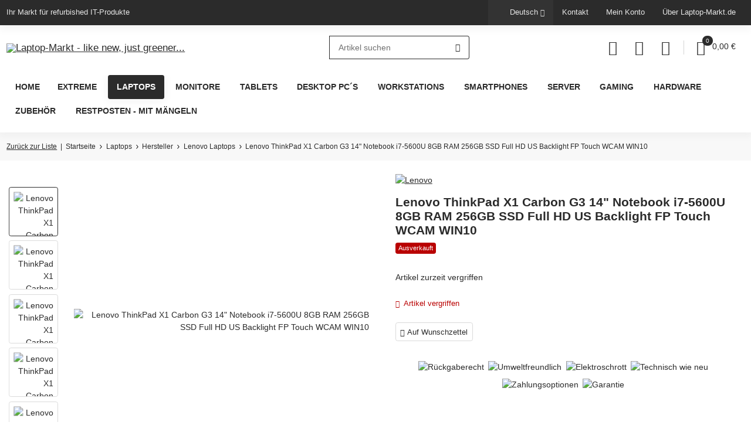

--- FILE ---
content_type: text/html; charset=utf-8
request_url: https://www.laptop-markt.de/Lenovo-ThinkPad-X1-Carbon-G3-14-Notebook-i7-5600U-8GB-RAM-256GB-SSD-Full-HD-US-Backlight-FP-Touch-WCAM-WIN10_1
body_size: 139290
content:
<!DOCTYPE html><html
class="mono" lang="de" itemscope itemtype="https://schema.org/ItemPage"><head><meta
property="lscache_baseurl" content="https://www.laptop-markt.de"> <script type="text/javascript" src="https://www.laptop-markt.de/plugins/ecomdata_lscache5/frontend/js/lscache.guestmode.min.js?v=2.4.4.2" async></script> <meta
http-equiv="content-type" content="text/html; charset=utf-8"><meta
name="description" itemprop="description" content="Laptop-Markt Das Lenovo ThinkPad X1 Carbon G3 ist ein 14-Zoll Notebook mit einem leistungsstarken Intel Core i7-5600U Prozessor. Es bietet eine beeindruckende Leistung für anspruchsvolle Aufgaben. Das kompakte Design, kombiniert mit einer hochwertigen Verarbeitung und einem robusten Gehäuse, macht es ideal für den professionellen Einsatz. Mit seinem klaren und scharfen Display liefert es eine erstklassige visuelle Erfahrung. Das ThinkPad X1 Carbon G3 ist die perfekte Wahl für professionelle Anwender, die Mobilität und Leistung benötigen."><meta
name="keywords" itemprop="keywords" content="Lenovo 2in1 Notebook gebraucht"><meta
name="viewport" content="width=device-width, initial-scale=1.0, maximum-scale=3.0"><meta
http-equiv="X-UA-Compatible" content="IE=edge"><meta
name="theme-vendor" content="Themeart"><meta
name="robots" content="index, follow"><meta
itemprop="url" content="https://www.laptop-markt.de/Lenovo-ThinkPad-X1-Carbon-G3-14-Notebook-i7-5600U-8GB-RAM-256GB-SSD-Full-HD-US-Backlight-FP-Touch-WCAM-WIN10_1"><meta
property="og:type" content="website"><meta
property="og:site_name" content='Lenovo ThinkPad X1 Carbon G3 14" Notebook i7-5600U 8GB RAM 256GB SSD'><meta
property="og:title" content='Lenovo ThinkPad X1 Carbon G3 14" Notebook i7-5600U 8GB RAM 256GB SSD'><meta
property="og:description" content="Laptop-Markt Das Lenovo ThinkPad X1 Carbon G3 ist ein 14-Zoll Notebook mit einem leistungsstarken Intel Core i7-5600U Prozessor. Es bietet eine beeindruckende Leistung für anspruchsvolle Aufgaben. Das kompakte Design, kombiniert mit einer hochwertigen Verarbeitung und einem robusten Gehäuse, macht es ideal für den professionellen Einsatz. Mit seinem klaren und scharfen Display liefert es eine erstklassige visuelle Erfahrung. Das ThinkPad X1 Carbon G3 ist die perfekte Wahl für professionelle Anwender, die Mobilität und Leistung benötigen."><meta
property="og:url" content="https://www.laptop-markt.de/Lenovo-ThinkPad-X1-Carbon-G3-14-Notebook-i7-5600U-8GB-RAM-256GB-SSD-Full-HD-US-Backlight-FP-Touch-WCAM-WIN10_1"><meta
itemprop="image" content="https://www.laptop-markt.de/media/image/product/12529/lg/202306302529-sgsdf.jpg"><meta
property="og:image" content="https://www.laptop-markt.de/media/image/product/12529/lg/202306302529-sgsdf.jpg"><meta
property="og:image:width" content="1500"><meta
property="og:image:height" content="1090"><title
itemprop="name">Lenovo ThinkPad X1 Carbon G3 14" Notebook i7-5600U 8GB RAM 256GB SSD</title><link
rel="canonical" href="https://www.laptop-markt.de/Lenovo-ThinkPad-X1-Carbon-G3-14-Notebook-i7-5600U-8GB-RAM-256GB-SSD-Full-HD-US-Backlight-FP-Touch-WCAM-WIN10_1"><link
rel="icon" href="https://www.laptop-markt.de/favicon.ico" sizes="48x48"><link
rel="icon" href="https://www.laptop-markt.de/favicon.svg" sizes="any" type="image/svg+xml"><link
rel="apple-touch-icon" href="https://www.laptop-markt.de/apple-touch-icon.png"><link
rel="manifest" href="https://www.laptop-markt.de/site.webmanifest"><meta
name="msapplication-TileColor" content="#000000"><meta
name="msapplication-TileImage" content="https://www.laptop-markt.de/mstile-144x144.png"><meta
name="theme-color" content="#000000"><style id="criticalCSS">@charset "UTF-8";
.fa{font-family:var(--fa-style-family, "Font Awesome 6 Free");font-weight:var(--fa-style, 900)}.fa,.fa-classic,.fa-sharp,.fas,.fa-solid,.far,.fa-regular,.fab,.fa-brands{-moz-osx-font-smoothing:grayscale;-webkit-font-smoothing:antialiased;display:var(--fa-display, inline-block);font-style:normal;font-variant:normal;line-height:1;text-rendering:auto}.fas,.fa-classic,.fa-solid,.far,.fa-regular{font-family:"Font Awesome 6 Free"}.fab,.fa-brands{font-family:"Font Awesome 6 Brands"}.fa-1x{font-size:1em}.fa-2x{font-size:2em}.fa-3x{font-size:3em}.fa-4x{font-size:4em}.fa-5x{font-size:5em}.fa-6x{font-size:6em}.fa-7x{font-size:7em}.fa-8x{font-size:8em}.fa-9x{font-size:9em}.fa-10x{font-size:10em}.fa-2xs{font-size:0.625em;line-height:0.1em;vertical-align:0.225em}.fa-xs{font-size:0.75em;line-height:0.0833333337em;vertical-align:0.125em}.fa-sm{font-size:0.875em;line-height:0.0714285718em;vertical-align:0.0535714295em}.fa-lg{font-size:1.25em;line-height:0.05em;vertical-align:-0.075em}.fa-xl{font-size:1.5em;line-height:0.0416666682em;vertical-align:-0.125em}.fa-2xl{font-size:2em;line-height:0.03125em;vertical-align:-0.1875em}.fa-fw{text-align:center;width:1.25em}.fa-ul{list-style-type:none;margin-left:var(--fa-li-margin, 2.5em);padding-left:0}.fa-ul>li{position:relative}.fa-li{left:calc(var(--fa-li-width, 2em) * -1);position:absolute;text-align:center;width:var(--fa-li-width, 2em);line-height:inherit}.fa-border{border-color:var(--fa-border-color, #eee);border-radius:var(--fa-border-radius, 0.1em);border-style:var(--fa-border-style, solid);border-width:var(--fa-border-width, 0.08em);padding:var(--fa-border-padding, 0.2em 0.25em 0.15em)}.fa-pull-left{float:left;margin-right:var(--fa-pull-margin, 0.3em)}.fa-pull-right{float:right;margin-left:var(--fa-pull-margin, 0.3em)}.fa-beat{animation-name:fa-beat;animation-delay:var(--fa-animation-delay, 0s);animation-direction:var(--fa-animation-direction, normal);animation-duration:var(--fa-animation-duration, 1s);animation-iteration-count:var(--fa-animation-iteration-count, infinite);animation-timing-function:var(--fa-animation-timing, ease-in-out)}.fa-bounce{animation-name:fa-bounce;animation-delay:var(--fa-animation-delay, 0s);animation-direction:var(--fa-animation-direction, normal);animation-duration:var(--fa-animation-duration, 1s);animation-iteration-count:var(--fa-animation-iteration-count, infinite);animation-timing-function:var(--fa-animation-timing, cubic-bezier(0.28, 0.84, 0.42, 1))}.fa-fade{animation-name:fa-fade;animation-delay:var(--fa-animation-delay, 0s);animation-direction:var(--fa-animation-direction, normal);animation-duration:var(--fa-animation-duration, 1s);animation-iteration-count:var(--fa-animation-iteration-count, infinite);animation-timing-function:var(--fa-animation-timing, cubic-bezier(0.4, 0, 0.6, 1))}.fa-beat-fade{animation-name:fa-beat-fade;animation-delay:var(--fa-animation-delay, 0s);animation-direction:var(--fa-animation-direction, normal);animation-duration:var(--fa-animation-duration, 1s);animation-iteration-count:var(--fa-animation-iteration-count, infinite);animation-timing-function:var(--fa-animation-timing, cubic-bezier(0.4, 0, 0.6, 1))}.fa-flip{animation-name:fa-flip;animation-delay:var(--fa-animation-delay, 0s);animation-direction:var(--fa-animation-direction, normal);animation-duration:var(--fa-animation-duration, 1s);animation-iteration-count:var(--fa-animation-iteration-count, infinite);animation-timing-function:var(--fa-animation-timing, ease-in-out)}.fa-shake{animation-name:fa-shake;animation-delay:var(--fa-animation-delay, 0s);animation-direction:var(--fa-animation-direction, normal);animation-duration:var(--fa-animation-duration, 1s);animation-iteration-count:var(--fa-animation-iteration-count, infinite);animation-timing-function:var(--fa-animation-timing, linear)}.fa-spin{animation-name:fa-spin;animation-delay:var(--fa-animation-delay, 0s);animation-direction:var(--fa-animation-direction, normal);animation-duration:var(--fa-animation-duration, 2s);animation-iteration-count:var(--fa-animation-iteration-count, infinite);animation-timing-function:var(--fa-animation-timing, linear)}.fa-spin-reverse{--fa-animation-direction: reverse}.fa-pulse,.fa-spin-pulse{animation-name:fa-spin;animation-direction:var(--fa-animation-direction, normal);animation-duration:var(--fa-animation-duration, 1s);animation-iteration-count:var(--fa-animation-iteration-count, infinite);animation-timing-function:var(--fa-animation-timing, steps(8))}@media (prefers-reduced-motion:reduce){.fa-beat,.fa-bounce,.fa-fade,.fa-beat-fade,.fa-flip,.fa-pulse,.fa-shake,.fa-spin,.fa-spin-pulse{animation-delay:-1ms;animation-duration:1ms;animation-iteration-count:1;transition-delay:0s;transition-duration:0s}}@keyframes fa-beat{0%,90%{transform:scale(1)}45%{transform:scale(var(--fa-beat-scale, 1.25))}}@keyframes fa-bounce{0%{transform:scale(1, 1) translateY(0)}10%{transform:scale(var(--fa-bounce-start-scale-x, 1.1), var(--fa-bounce-start-scale-y, 0.9)) translateY(0)}30%{transform:scale(var(--fa-bounce-jump-scale-x, 0.9), var(--fa-bounce-jump-scale-y, 1.1)) translateY(var(--fa-bounce-height, -0.5em))}50%{transform:scale(var(--fa-bounce-land-scale-x, 1.05), var(--fa-bounce-land-scale-y, 0.95)) translateY(0)}57%{transform:scale(1, 1) translateY(var(--fa-bounce-rebound, -0.125em))}64%{transform:scale(1, 1) translateY(0)}100%{transform:scale(1, 1) translateY(0)}}@keyframes fa-fade{50%{opacity:var(--fa-fade-opacity, 0.4)}}@keyframes fa-beat-fade{0%,100%{opacity:var(--fa-beat-fade-opacity, 0.4);transform:scale(1)}50%{opacity:1;transform:scale(var(--fa-beat-fade-scale, 1.125))}}@keyframes fa-flip{50%{transform:rotate3d(var(--fa-flip-x, 0), var(--fa-flip-y, 1), var(--fa-flip-z, 0), var(--fa-flip-angle, -180deg))}}@keyframes fa-shake{0%{transform:rotate(-15deg)}4%{transform:rotate(15deg)}8%,24%{transform:rotate(-18deg)}12%,28%{transform:rotate(18deg)}16%{transform:rotate(-22deg)}20%{transform:rotate(22deg)}32%{transform:rotate(-12deg)}36%{transform:rotate(12deg)}40%,100%{transform:rotate(0deg)}}@keyframes fa-spin{0%{transform:rotate(0deg)}100%{transform:rotate(360deg)}}.fa-rotate-90{transform:rotate(90deg)}.fa-rotate-180{transform:rotate(180deg)}.fa-rotate-270{transform:rotate(270deg)}.fa-flip-horizontal{transform:scale(-1, 1)}.fa-flip-vertical{transform:scale(1, -1)}.fa-flip-both,.fa-flip-horizontal.fa-flip-vertical{transform:scale(-1, -1)}.fa-rotate-by{transform:rotate(var(--fa-rotate-angle, 0))}.fa-stack{display:inline-block;height:2em;line-height:2em;position:relative;vertical-align:middle;width:2.5em}.fa-stack-1x,.fa-stack-2x{left:0;position:absolute;text-align:center;width:100%;z-index:var(--fa-stack-z-index, auto)}.fa-stack-1x{line-height:inherit}.fa-stack-2x{font-size:2em}.fa-inverse{color:var(--fa-inverse, #fff)}.fa-0::before{content:"0"}.fa-1::before{content:"1"}.fa-2::before{content:"2"}.fa-3::before{content:"3"}.fa-4::before{content:"4"}.fa-5::before{content:"5"}.fa-6::before{content:"6"}.fa-7::before{content:"7"}.fa-8::before{content:"8"}.fa-9::before{content:"9"}.fa-fill-drip::before{content:""}.fa-arrows-to-circle::before{content:""}.fa-circle-chevron-right::before{content:""}.fa-chevron-circle-right::before{content:""}.fa-at::before{content:"@"}.fa-trash-can::before{content:""}.fa-trash-alt::before{content:""}.fa-text-height::before{content:""}.fa-user-xmark::before{content:""}.fa-user-times::before{content:""}.fa-stethoscope::before{content:""}.fa-message::before{content:""}.fa-comment-alt::before{content:""}.fa-info::before{content:""}.fa-down-left-and-up-right-to-center::before{content:""}.fa-compress-alt::before{content:""}.fa-explosion::before{content:""}.fa-file-lines::before{content:""}.fa-file-alt::before{content:""}.fa-file-text::before{content:""}.fa-wave-square::before{content:""}.fa-ring::before{content:""}.fa-building-un::before{content:""}.fa-dice-three::before{content:""}.fa-calendar-days::before{content:""}.fa-calendar-alt::before{content:""}.fa-anchor-circle-check::before{content:""}.fa-building-circle-arrow-right::before{content:""}.fa-volleyball::before{content:""}.fa-volleyball-ball::before{content:""}.fa-arrows-up-to-line::before{content:""}.fa-sort-down::before{content:""}.fa-sort-desc::before{content:""}.fa-circle-minus::before{content:""}.fa-minus-circle::before{content:""}.fa-door-open::before{content:""}.fa-right-from-bracket::before{content:""}.fa-sign-out-alt::before{content:""}.fa-atom::before{content:""}.fa-soap::before{content:""}.fa-icons::before{content:""}.fa-heart-music-camera-bolt::before{content:""}.fa-microphone-lines-slash::before{content:""}.fa-microphone-alt-slash::before{content:""}.fa-bridge-circle-check::before{content:""}.fa-pump-medical::before{content:""}.fa-fingerprint::before{content:""}.fa-hand-point-right::before{content:""}.fa-magnifying-glass-location::before{content:""}.fa-search-location::before{content:""}.fa-forward-step::before{content:""}.fa-step-forward::before{content:""}.fa-face-smile-beam::before{content:""}.fa-smile-beam::before{content:""}.fa-flag-checkered::before{content:""}.fa-football::before{content:""}.fa-football-ball::before{content:""}.fa-school-circle-exclamation::before{content:""}.fa-crop::before{content:""}.fa-angles-down::before{content:""}.fa-angle-double-down::before{content:""}.fa-users-rectangle::before{content:""}.fa-people-roof::before{content:""}.fa-people-line::before{content:""}.fa-beer-mug-empty::before{content:""}.fa-beer::before{content:""}.fa-diagram-predecessor::before{content:""}.fa-arrow-up-long::before{content:""}.fa-long-arrow-up::before{content:""}.fa-fire-flame-simple::before{content:""}.fa-burn::before{content:""}.fa-person::before{content:""}.fa-male::before{content:""}.fa-laptop::before{content:""}.fa-file-csv::before{content:""}.fa-menorah::before{content:""}.fa-truck-plane::before{content:""}.fa-record-vinyl::before{content:""}.fa-face-grin-stars::before{content:""}.fa-grin-stars::before{content:""}.fa-bong::before{content:""}.fa-spaghetti-monster-flying::before{content:""}.fa-pastafarianism::before{content:""}.fa-arrow-down-up-across-line::before{content:""}.fa-spoon::before{content:""}.fa-utensil-spoon::before{content:""}.fa-jar-wheat::before{content:""}.fa-envelopes-bulk::before{content:""}.fa-mail-bulk::before{content:""}.fa-file-circle-exclamation::before{content:""}.fa-circle-h::before{content:""}.fa-hospital-symbol::before{content:""}.fa-pager::before{content:""}.fa-address-book::before{content:""}.fa-contact-book::before{content:""}.fa-strikethrough::before{content:""}.fa-k::before{content:"K"}.fa-landmark-flag::before{content:""}.fa-pencil::before{content:""}.fa-pencil-alt::before{content:""}.fa-backward::before{content:""}.fa-caret-right::before{content:""}.fa-comments::before{content:""}.fa-paste::before{content:""}.fa-file-clipboard::before{content:""}.fa-code-pull-request::before{content:""}.fa-clipboard-list::before{content:""}.fa-truck-ramp-box::before{content:""}.fa-truck-loading::before{content:""}.fa-user-check::before{content:""}.fa-vial-virus::before{content:""}.fa-sheet-plastic::before{content:""}.fa-blog::before{content:""}.fa-user-ninja::before{content:""}.fa-person-arrow-up-from-line::before{content:""}.fa-scroll-torah::before{content:""}.fa-torah::before{content:""}.fa-broom-ball::before{content:""}.fa-quidditch::before{content:""}.fa-quidditch-broom-ball::before{content:""}.fa-toggle-off::before{content:""}.fa-box-archive::before{content:""}.fa-archive::before{content:""}.fa-person-drowning::before{content:""}.fa-arrow-down-9-1::before{content:""}.fa-sort-numeric-desc::before{content:""}.fa-sort-numeric-down-alt::before{content:""}.fa-face-grin-tongue-squint::before{content:""}.fa-grin-tongue-squint::before{content:""}.fa-spray-can::before{content:""}.fa-truck-monster::before{content:""}.fa-w::before{content:"W"}.fa-earth-africa::before{content:""}.fa-globe-africa::before{content:""}.fa-rainbow::before{content:""}.fa-circle-notch::before{content:""}.fa-tablet-screen-button::before{content:""}.fa-tablet-alt::before{content:""}.fa-paw::before{content:""}.fa-cloud::before{content:""}.fa-trowel-bricks::before{content:""}.fa-face-flushed::before{content:""}.fa-flushed::before{content:""}.fa-hospital-user::before{content:""}.fa-tent-arrow-left-right::before{content:""}.fa-gavel::before{content:""}.fa-legal::before{content:""}.fa-binoculars::before{content:""}.fa-microphone-slash::before{content:""}.fa-box-tissue::before{content:""}.fa-motorcycle::before{content:""}.fa-bell-concierge::before{content:""}.fa-concierge-bell::before{content:""}.fa-pen-ruler::before{content:""}.fa-pencil-ruler::before{content:""}.fa-people-arrows::before{content:""}.fa-people-arrows-left-right::before{content:""}.fa-mars-and-venus-burst::before{content:""}.fa-square-caret-right::before{content:""}.fa-caret-square-right::before{content:""}.fa-scissors::before{content:""}.fa-cut::before{content:""}.fa-sun-plant-wilt::before{content:""}.fa-toilets-portable::before{content:""}.fa-hockey-puck::before{content:""}.fa-table::before{content:""}.fa-magnifying-glass-arrow-right::before{content:""}.fa-tachograph-digital::before{content:""}.fa-digital-tachograph::before{content:""}.fa-users-slash::before{content:""}.fa-clover::before{content:""}.fa-reply::before{content:""}.fa-mail-reply::before{content:""}.fa-star-and-crescent::before{content:""}.fa-house-fire::before{content:""}.fa-square-minus::before{content:""}.fa-minus-square::before{content:""}.fa-helicopter::before{content:""}.fa-compass::before{content:""}.fa-square-caret-down::before{content:""}.fa-caret-square-down::before{content:""}.fa-file-circle-question::before{content:""}.fa-laptop-code::before{content:""}.fa-swatchbook::before{content:""}.fa-prescription-bottle::before{content:""}.fa-bars::before{content:""}.fa-navicon::before{content:""}.fa-people-group::before{content:""}.fa-hourglass-end::before{content:""}.fa-hourglass-3::before{content:""}.fa-heart-crack::before{content:""}.fa-heart-broken::before{content:""}.fa-square-up-right::before{content:""}.fa-external-link-square-alt::before{content:""}.fa-face-kiss-beam::before{content:""}.fa-kiss-beam::before{content:""}.fa-film::before{content:""}.fa-ruler-horizontal::before{content:""}.fa-people-robbery::before{content:""}.fa-lightbulb::before{content:""}.fa-caret-left::before{content:""}.fa-circle-exclamation::before{content:""}.fa-exclamation-circle::before{content:""}.fa-school-circle-xmark::before{content:""}.fa-arrow-right-from-bracket::before{content:""}.fa-sign-out::before{content:""}.fa-circle-chevron-down::before{content:""}.fa-chevron-circle-down::before{content:""}.fa-unlock-keyhole::before{content:""}.fa-unlock-alt::before{content:""}.fa-cloud-showers-heavy::before{content:""}.fa-headphones-simple::before{content:""}.fa-headphones-alt::before{content:""}.fa-sitemap::before{content:""}.fa-circle-dollar-to-slot::before{content:""}.fa-donate::before{content:""}.fa-memory::before{content:""}.fa-road-spikes::before{content:""}.fa-fire-burner::before{content:""}.fa-flag::before{content:""}.fa-hanukiah::before{content:""}.fa-feather::before{content:""}.fa-volume-low::before{content:""}.fa-volume-down::before{content:""}.fa-comment-slash::before{content:""}.fa-cloud-sun-rain::before{content:""}.fa-compress::before{content:""}.fa-wheat-awn::before{content:""}.fa-wheat-alt::before{content:""}.fa-ankh::before{content:""}.fa-hands-holding-child::before{content:""}.fa-asterisk::before{content:"*"}.fa-square-check::before{content:""}.fa-check-square::before{content:""}.fa-peseta-sign::before{content:""}.fa-heading::before{content:""}.fa-header::before{content:""}.fa-ghost::before{content:""}.fa-list::before{content:""}.fa-list-squares::before{content:""}.fa-square-phone-flip::before{content:""}.fa-phone-square-alt::before{content:""}.fa-cart-plus::before{content:""}.fa-gamepad::before{content:""}.fa-circle-dot::before{content:""}.fa-dot-circle::before{content:""}.fa-face-dizzy::before{content:""}.fa-dizzy::before{content:""}.fa-egg::before{content:""}.fa-house-medical-circle-xmark::before{content:""}.fa-campground::before{content:""}.fa-folder-plus::before{content:""}.fa-futbol::before{content:""}.fa-futbol-ball::before{content:""}.fa-soccer-ball::before{content:""}.fa-paintbrush::before{content:""}.fa-paint-brush::before{content:""}.fa-lock::before{content:""}.fa-gas-pump::before{content:""}.fa-hot-tub-person::before{content:""}.fa-hot-tub::before{content:""}.fa-map-location::before{content:""}.fa-map-marked::before{content:""}.fa-house-flood-water::before{content:""}.fa-tree::before{content:""}.fa-bridge-lock::before{content:""}.fa-sack-dollar::before{content:""}.fa-pen-to-square::before{content:""}.fa-edit::before{content:""}.fa-car-side::before{content:""}.fa-share-nodes::before{content:""}.fa-share-alt::before{content:""}.fa-heart-circle-minus::before{content:""}.fa-hourglass-half::before{content:""}.fa-hourglass-2::before{content:""}.fa-microscope::before{content:""}.fa-sink::before{content:""}.fa-bag-shopping::before{content:""}.fa-shopping-bag::before{content:""}.fa-arrow-down-z-a::before{content:""}.fa-sort-alpha-desc::before{content:""}.fa-sort-alpha-down-alt::before{content:""}.fa-mitten::before{content:""}.fa-person-rays::before{content:""}.fa-users::before{content:""}.fa-eye-slash::before{content:""}.fa-flask-vial::before{content:""}.fa-hand::before{content:""}.fa-hand-paper::before{content:""}.fa-om::before{content:""}.fa-worm::before{content:""}.fa-house-circle-xmark::before{content:""}.fa-plug::before{content:""}.fa-chevron-up::before{content:""}.fa-hand-spock::before{content:""}.fa-stopwatch::before{content:""}.fa-face-kiss::before{content:""}.fa-kiss::before{content:""}.fa-bridge-circle-xmark::before{content:""}.fa-face-grin-tongue::before{content:""}.fa-grin-tongue::before{content:""}.fa-chess-bishop::before{content:""}.fa-face-grin-wink::before{content:""}.fa-grin-wink::before{content:""}.fa-ear-deaf::before{content:""}.fa-deaf::before{content:""}.fa-deafness::before{content:""}.fa-hard-of-hearing::before{content:""}.fa-road-circle-check::before{content:""}.fa-dice-five::before{content:""}.fa-square-rss::before{content:""}.fa-rss-square::before{content:""}.fa-land-mine-on::before{content:""}.fa-i-cursor::before{content:""}.fa-stamp::before{content:""}.fa-stairs::before{content:""}.fa-i::before{content:"I"}.fa-hryvnia-sign::before{content:""}.fa-hryvnia::before{content:""}.fa-pills::before{content:""}.fa-face-grin-wide::before{content:""}.fa-grin-alt::before{content:""}.fa-tooth::before{content:""}.fa-v::before{content:"V"}.fa-bangladeshi-taka-sign::before{content:""}.fa-bicycle::before{content:""}.fa-staff-snake::before{content:""}.fa-rod-asclepius::before{content:""}.fa-rod-snake::before{content:""}.fa-staff-aesculapius::before{content:""}.fa-head-side-cough-slash::before{content:""}.fa-truck-medical::before{content:""}.fa-ambulance::before{content:""}.fa-wheat-awn-circle-exclamation::before{content:""}.fa-snowman::before{content:""}.fa-mortar-pestle::before{content:""}.fa-road-barrier::before{content:""}.fa-school::before{content:""}.fa-igloo::before{content:""}.fa-joint::before{content:""}.fa-angle-right::before{content:""}.fa-horse::before{content:""}.fa-q::before{content:"Q"}.fa-g::before{content:"G"}.fa-notes-medical::before{content:""}.fa-temperature-half::before{content:""}.fa-temperature-2::before{content:""}.fa-thermometer-2::before{content:""}.fa-thermometer-half::before{content:""}.fa-dong-sign::before{content:""}.fa-capsules::before{content:""}.fa-poo-storm::before{content:""}.fa-poo-bolt::before{content:""}.fa-face-frown-open::before{content:""}.fa-frown-open::before{content:""}.fa-hand-point-up::before{content:""}.fa-money-bill::before{content:""}.fa-bookmark::before{content:""}.fa-align-justify::before{content:""}.fa-umbrella-beach::before{content:""}.fa-helmet-un::before{content:""}.fa-bullseye::before{content:""}.fa-bacon::before{content:""}.fa-hand-point-down::before{content:""}.fa-arrow-up-from-bracket::before{content:""}.fa-folder::before{content:""}.fa-folder-blank::before{content:""}.fa-file-waveform::before{content:""}.fa-file-medical-alt::before{content:""}.fa-radiation::before{content:""}.fa-chart-simple::before{content:""}.fa-mars-stroke::before{content:""}.fa-vial::before{content:""}.fa-gauge::before{content:""}.fa-dashboard::before{content:""}.fa-gauge-med::before{content:""}.fa-tachometer-alt-average::before{content:""}.fa-wand-magic-sparkles::before{content:""}.fa-magic-wand-sparkles::before{content:""}.fa-e::before{content:"E"}.fa-pen-clip::before{content:""}.fa-pen-alt::before{content:""}.fa-bridge-circle-exclamation::before{content:""}.fa-user::before{content:""}.fa-school-circle-check::before{content:""}.fa-dumpster::before{content:""}.fa-van-shuttle::before{content:""}.fa-shuttle-van::before{content:""}.fa-building-user::before{content:""}.fa-square-caret-left::before{content:""}.fa-caret-square-left::before{content:""}.fa-highlighter::before{content:""}.fa-key::before{content:""}.fa-bullhorn::before{content:""}.fa-globe::before{content:""}.fa-synagogue::before{content:""}.fa-person-half-dress::before{content:""}.fa-road-bridge::before{content:""}.fa-location-arrow::before{content:""}.fa-c::before{content:"C"}.fa-tablet-button::before{content:""}.fa-building-lock::before{content:""}.fa-pizza-slice::before{content:""}.fa-money-bill-wave::before{content:""}.fa-chart-area::before{content:""}.fa-area-chart::before{content:""}.fa-house-flag::before{content:""}.fa-person-circle-minus::before{content:""}.fa-ban::before{content:""}.fa-cancel::before{content:""}.fa-camera-rotate::before{content:""}.fa-spray-can-sparkles::before{content:""}.fa-air-freshener::before{content:""}.fa-star::before{content:""}.fa-repeat::before{content:""}.fa-cross::before{content:""}.fa-box::before{content:""}.fa-venus-mars::before{content:""}.fa-arrow-pointer::before{content:""}.fa-mouse-pointer::before{content:""}.fa-maximize::before{content:""}.fa-expand-arrows-alt::before{content:""}.fa-charging-station::before{content:""}.fa-shapes::before{content:""}.fa-triangle-circle-square::before{content:""}.fa-shuffle::before{content:""}.fa-random::before{content:""}.fa-person-running::before{content:""}.fa-running::before{content:""}.fa-mobile-retro::before{content:""}.fa-grip-lines-vertical::before{content:""}.fa-spider::before{content:""}.fa-hands-bound::before{content:""}.fa-file-invoice-dollar::before{content:""}.fa-plane-circle-exclamation::before{content:""}.fa-x-ray::before{content:""}.fa-spell-check::before{content:""}.fa-slash::before{content:""}.fa-computer-mouse::before{content:""}.fa-mouse::before{content:""}.fa-arrow-right-to-bracket::before{content:""}.fa-sign-in::before{content:""}.fa-shop-slash::before{content:""}.fa-store-alt-slash::before{content:""}.fa-server::before{content:""}.fa-virus-covid-slash::before{content:""}.fa-shop-lock::before{content:""}.fa-hourglass-start::before{content:""}.fa-hourglass-1::before{content:""}.fa-blender-phone::before{content:""}.fa-building-wheat::before{content:""}.fa-person-breastfeeding::before{content:""}.fa-right-to-bracket::before{content:""}.fa-sign-in-alt::before{content:""}.fa-venus::before{content:""}.fa-passport::before{content:""}.fa-heart-pulse::before{content:""}.fa-heartbeat::before{content:""}.fa-people-carry-box::before{content:""}.fa-people-carry::before{content:""}.fa-temperature-high::before{content:""}.fa-microchip::before{content:""}.fa-crown::before{content:""}.fa-weight-hanging::before{content:""}.fa-xmarks-lines::before{content:""}.fa-file-prescription::before{content:""}.fa-weight-scale::before{content:""}.fa-weight::before{content:""}.fa-user-group::before{content:""}.fa-user-friends::before{content:""}.fa-arrow-up-a-z::before{content:""}.fa-sort-alpha-up::before{content:""}.fa-chess-knight::before{content:""}.fa-face-laugh-squint::before{content:""}.fa-laugh-squint::before{content:""}.fa-wheelchair::before{content:""}.fa-circle-arrow-up::before{content:""}.fa-arrow-circle-up::before{content:""}.fa-toggle-on::before{content:""}.fa-person-walking::before{content:""}.fa-walking::before{content:""}.fa-l::before{content:"L"}.fa-fire::before{content:""}.fa-bed-pulse::before{content:""}.fa-procedures::before{content:""}.fa-shuttle-space::before{content:""}.fa-space-shuttle::before{content:""}.fa-face-laugh::before{content:""}.fa-laugh::before{content:""}.fa-folder-open::before{content:""}.fa-heart-circle-plus::before{content:""}.fa-code-fork::before{content:""}.fa-city::before{content:""}.fa-microphone-lines::before{content:""}.fa-microphone-alt::before{content:""}.fa-pepper-hot::before{content:""}.fa-unlock::before{content:""}.fa-colon-sign::before{content:""}.fa-headset::before{content:""}.fa-store-slash::before{content:""}.fa-road-circle-xmark::before{content:""}.fa-user-minus::before{content:""}.fa-mars-stroke-up::before{content:""}.fa-mars-stroke-v::before{content:""}.fa-champagne-glasses::before{content:""}.fa-glass-cheers::before{content:""}.fa-clipboard::before{content:""}.fa-house-circle-exclamation::before{content:""}.fa-file-arrow-up::before{content:""}.fa-file-upload::before{content:""}.fa-wifi::before{content:""}.fa-wifi-3::before{content:""}.fa-wifi-strong::before{content:""}.fa-bath::before{content:""}.fa-bathtub::before{content:""}.fa-underline::before{content:""}.fa-user-pen::before{content:""}.fa-user-edit::before{content:""}.fa-signature::before{content:""}.fa-stroopwafel::before{content:""}.fa-bold::before{content:""}.fa-anchor-lock::before{content:""}.fa-building-ngo::before{content:""}.fa-manat-sign::before{content:""}.fa-not-equal::before{content:""}.fa-border-top-left::before{content:""}.fa-border-style::before{content:""}.fa-map-location-dot::before{content:""}.fa-map-marked-alt::before{content:""}.fa-jedi::before{content:""}.fa-square-poll-vertical::before{content:""}.fa-poll::before{content:""}.fa-mug-hot::before{content:""}.fa-car-battery::before{content:""}.fa-battery-car::before{content:""}.fa-gift::before{content:""}.fa-dice-two::before{content:""}.fa-chess-queen::before{content:""}.fa-glasses::before{content:""}.fa-chess-board::before{content:""}.fa-building-circle-check::before{content:""}.fa-person-chalkboard::before{content:""}.fa-mars-stroke-right::before{content:""}.fa-mars-stroke-h::before{content:""}.fa-hand-back-fist::before{content:""}.fa-hand-rock::before{content:""}.fa-square-caret-up::before{content:""}.fa-caret-square-up::before{content:""}.fa-cloud-showers-water::before{content:""}.fa-chart-bar::before{content:""}.fa-bar-chart::before{content:""}.fa-hands-bubbles::before{content:""}.fa-hands-wash::before{content:""}.fa-less-than-equal::before{content:""}.fa-train::before{content:""}.fa-eye-low-vision::before{content:""}.fa-low-vision::before{content:""}.fa-crow::before{content:""}.fa-sailboat::before{content:""}.fa-window-restore::before{content:""}.fa-square-plus::before{content:""}.fa-plus-square::before{content:""}.fa-torii-gate::before{content:""}.fa-frog::before{content:""}.fa-bucket::before{content:""}.fa-image::before{content:""}.fa-microphone::before{content:""}.fa-cow::before{content:""}.fa-caret-up::before{content:""}.fa-screwdriver::before{content:""}.fa-folder-closed::before{content:""}.fa-house-tsunami::before{content:""}.fa-square-nfi::before{content:""}.fa-arrow-up-from-ground-water::before{content:""}.fa-martini-glass::before{content:""}.fa-glass-martini-alt::before{content:""}.fa-rotate-left::before{content:""}.fa-rotate-back::before{content:""}.fa-rotate-backward::before{content:""}.fa-undo-alt::before{content:""}.fa-table-columns::before{content:""}.fa-columns::before{content:""}.fa-lemon::before{content:""}.fa-head-side-mask::before{content:""}.fa-handshake::before{content:""}.fa-gem::before{content:""}.fa-dolly::before{content:""}.fa-dolly-box::before{content:""}.fa-smoking::before{content:""}.fa-minimize::before{content:""}.fa-compress-arrows-alt::before{content:""}.fa-monument::before{content:""}.fa-snowplow::before{content:""}.fa-angles-right::before{content:""}.fa-angle-double-right::before{content:""}.fa-cannabis::before{content:""}.fa-circle-play::before{content:""}.fa-play-circle::before{content:""}.fa-tablets::before{content:""}.fa-ethernet::before{content:""}.fa-euro-sign::before{content:""}.fa-eur::before{content:""}.fa-euro::before{content:""}.fa-chair::before{content:""}.fa-circle-check::before{content:""}.fa-check-circle::before{content:""}.fa-circle-stop::before{content:""}.fa-stop-circle::before{content:""}.fa-compass-drafting::before{content:""}.fa-drafting-compass::before{content:""}.fa-plate-wheat::before{content:""}.fa-icicles::before{content:""}.fa-person-shelter::before{content:""}.fa-neuter::before{content:""}.fa-id-badge::before{content:""}.fa-marker::before{content:""}.fa-face-laugh-beam::before{content:""}.fa-laugh-beam::before{content:""}.fa-helicopter-symbol::before{content:""}.fa-universal-access::before{content:""}.fa-circle-chevron-up::before{content:""}.fa-chevron-circle-up::before{content:""}.fa-lari-sign::before{content:""}.fa-volcano::before{content:""}.fa-person-walking-dashed-line-arrow-right::before{content:""}.fa-sterling-sign::before{content:""}.fa-gbp::before{content:""}.fa-pound-sign::before{content:""}.fa-viruses::before{content:""}.fa-square-person-confined::before{content:""}.fa-user-tie::before{content:""}.fa-arrow-down-long::before{content:""}.fa-long-arrow-down::before{content:""}.fa-tent-arrow-down-to-line::before{content:""}.fa-certificate::before{content:""}.fa-reply-all::before{content:""}.fa-mail-reply-all::before{content:""}.fa-suitcase::before{content:""}.fa-person-skating::before{content:""}.fa-skating::before{content:""}.fa-filter-circle-dollar::before{content:""}.fa-funnel-dollar::before{content:""}.fa-camera-retro::before{content:""}.fa-circle-arrow-down::before{content:""}.fa-arrow-circle-down::before{content:""}.fa-file-import::before{content:""}.fa-arrow-right-to-file::before{content:""}.fa-square-arrow-up-right::before{content:""}.fa-external-link-square::before{content:""}.fa-box-open::before{content:""}.fa-scroll::before{content:""}.fa-spa::before{content:""}.fa-location-pin-lock::before{content:""}.fa-pause::before{content:""}.fa-hill-avalanche::before{content:""}.fa-temperature-empty::before{content:""}.fa-temperature-0::before{content:""}.fa-thermometer-0::before{content:""}.fa-thermometer-empty::before{content:""}.fa-bomb::before{content:""}.fa-registered::before{content:""}.fa-address-card::before{content:""}.fa-contact-card::before{content:""}.fa-vcard::before{content:""}.fa-scale-unbalanced-flip::before{content:""}.fa-balance-scale-right::before{content:""}.fa-subscript::before{content:""}.fa-diamond-turn-right::before{content:""}.fa-directions::before{content:""}.fa-burst::before{content:""}.fa-house-laptop::before{content:""}.fa-laptop-house::before{content:""}.fa-face-tired::before{content:""}.fa-tired::before{content:""}.fa-money-bills::before{content:""}.fa-smog::before{content:""}.fa-crutch::before{content:""}.fa-cloud-arrow-up::before{content:""}.fa-cloud-upload::before{content:""}.fa-cloud-upload-alt::before{content:""}.fa-palette::before{content:""}.fa-arrows-turn-right::before{content:""}.fa-vest::before{content:""}.fa-ferry::before{content:""}.fa-arrows-down-to-people::before{content:""}.fa-seedling::before{content:""}.fa-sprout::before{content:""}.fa-left-right::before{content:""}.fa-arrows-alt-h::before{content:""}.fa-boxes-packing::before{content:""}.fa-circle-arrow-left::before{content:""}.fa-arrow-circle-left::before{content:""}.fa-group-arrows-rotate::before{content:""}.fa-bowl-food::before{content:""}.fa-candy-cane::before{content:""}.fa-arrow-down-wide-short::before{content:""}.fa-sort-amount-asc::before{content:""}.fa-sort-amount-down::before{content:""}.fa-cloud-bolt::before{content:""}.fa-thunderstorm::before{content:""}.fa-text-slash::before{content:""}.fa-remove-format::before{content:""}.fa-face-smile-wink::before{content:""}.fa-smile-wink::before{content:""}.fa-file-word::before{content:""}.fa-file-powerpoint::before{content:""}.fa-arrows-left-right::before{content:""}.fa-arrows-h::before{content:""}.fa-house-lock::before{content:""}.fa-cloud-arrow-down::before{content:""}.fa-cloud-download::before{content:""}.fa-cloud-download-alt::before{content:""}.fa-children::before{content:""}.fa-chalkboard::before{content:""}.fa-blackboard::before{content:""}.fa-user-large-slash::before{content:""}.fa-user-alt-slash::before{content:""}.fa-envelope-open::before{content:""}.fa-handshake-simple-slash::before{content:""}.fa-handshake-alt-slash::before{content:""}.fa-mattress-pillow::before{content:""}.fa-guarani-sign::before{content:""}.fa-arrows-rotate::before{content:""}.fa-refresh::before{content:""}.fa-sync::before{content:""}.fa-fire-extinguisher::before{content:""}.fa-cruzeiro-sign::before{content:""}.fa-greater-than-equal::before{content:""}.fa-shield-halved::before{content:""}.fa-shield-alt::before{content:""}.fa-book-atlas::before{content:""}.fa-atlas::before{content:""}.fa-virus::before{content:""}.fa-envelope-circle-check::before{content:""}.fa-layer-group::before{content:""}.fa-arrows-to-dot::before{content:""}.fa-archway::before{content:""}.fa-heart-circle-check::before{content:""}.fa-house-chimney-crack::before{content:""}.fa-house-damage::before{content:""}.fa-file-zipper::before{content:""}.fa-file-archive::before{content:""}.fa-square::before{content:""}.fa-martini-glass-empty::before{content:""}.fa-glass-martini::before{content:""}.fa-couch::before{content:""}.fa-cedi-sign::before{content:""}.fa-italic::before{content:""}.fa-table-cells-column-lock::before{content:""}.fa-church::before{content:""}.fa-comments-dollar::before{content:""}.fa-democrat::before{content:""}.fa-z::before{content:"Z"}.fa-person-skiing::before{content:""}.fa-skiing::before{content:""}.fa-road-lock::before{content:""}.fa-a::before{content:"A"}.fa-temperature-arrow-down::before{content:""}.fa-temperature-down::before{content:""}.fa-feather-pointed::before{content:""}.fa-feather-alt::before{content:""}.fa-p::before{content:"P"}.fa-snowflake::before{content:""}.fa-newspaper::before{content:""}.fa-rectangle-ad::before{content:""}.fa-ad::before{content:""}.fa-circle-arrow-right::before{content:""}.fa-arrow-circle-right::before{content:""}.fa-filter-circle-xmark::before{content:""}.fa-locust::before{content:""}.fa-sort::before{content:""}.fa-unsorted::before{content:""}.fa-list-ol::before{content:""}.fa-list-1-2::before{content:""}.fa-list-numeric::before{content:""}.fa-person-dress-burst::before{content:""}.fa-money-check-dollar::before{content:""}.fa-money-check-alt::before{content:""}.fa-vector-square::before{content:""}.fa-bread-slice::before{content:""}.fa-language::before{content:""}.fa-face-kiss-wink-heart::before{content:""}.fa-kiss-wink-heart::before{content:""}.fa-filter::before{content:""}.fa-question::before{content:"?"}.fa-file-signature::before{content:""}.fa-up-down-left-right::before{content:""}.fa-arrows-alt::before{content:""}.fa-house-chimney-user::before{content:""}.fa-hand-holding-heart::before{content:""}.fa-puzzle-piece::before{content:""}.fa-money-check::before{content:""}.fa-star-half-stroke::before{content:""}.fa-star-half-alt::before{content:""}.fa-code::before{content:""}.fa-whiskey-glass::before{content:""}.fa-glass-whiskey::before{content:""}.fa-building-circle-exclamation::before{content:""}.fa-magnifying-glass-chart::before{content:""}.fa-arrow-up-right-from-square::before{content:""}.fa-external-link::before{content:""}.fa-cubes-stacked::before{content:""}.fa-won-sign::before{content:""}.fa-krw::before{content:""}.fa-won::before{content:""}.fa-virus-covid::before{content:""}.fa-austral-sign::before{content:""}.fa-f::before{content:"F"}.fa-leaf::before{content:""}.fa-road::before{content:""}.fa-taxi::before{content:""}.fa-cab::before{content:""}.fa-person-circle-plus::before{content:""}.fa-chart-pie::before{content:""}.fa-pie-chart::before{content:""}.fa-bolt-lightning::before{content:""}.fa-sack-xmark::before{content:""}.fa-file-excel::before{content:""}.fa-file-contract::before{content:""}.fa-fish-fins::before{content:""}.fa-building-flag::before{content:""}.fa-face-grin-beam::before{content:""}.fa-grin-beam::before{content:""}.fa-object-ungroup::before{content:""}.fa-poop::before{content:""}.fa-location-pin::before{content:""}.fa-map-marker::before{content:""}.fa-kaaba::before{content:""}.fa-toilet-paper::before{content:""}.fa-helmet-safety::before{content:""}.fa-hard-hat::before{content:""}.fa-hat-hard::before{content:""}.fa-eject::before{content:""}.fa-circle-right::before{content:""}.fa-arrow-alt-circle-right::before{content:""}.fa-plane-circle-check::before{content:""}.fa-face-rolling-eyes::before{content:""}.fa-meh-rolling-eyes::before{content:""}.fa-object-group::before{content:""}.fa-chart-line::before{content:""}.fa-line-chart::before{content:""}.fa-mask-ventilator::before{content:""}.fa-arrow-right::before{content:""}.fa-signs-post::before{content:""}.fa-map-signs::before{content:""}.fa-cash-register::before{content:""}.fa-person-circle-question::before{content:""}.fa-h::before{content:"H"}.fa-tarp::before{content:""}.fa-screwdriver-wrench::before{content:""}.fa-tools::before{content:""}.fa-arrows-to-eye::before{content:""}.fa-plug-circle-bolt::before{content:""}.fa-heart::before{content:""}.fa-mars-and-venus::before{content:""}.fa-house-user::before{content:""}.fa-home-user::before{content:""}.fa-dumpster-fire::before{content:""}.fa-house-crack::before{content:""}.fa-martini-glass-citrus::before{content:""}.fa-cocktail::before{content:""}.fa-face-surprise::before{content:""}.fa-surprise::before{content:""}.fa-bottle-water::before{content:""}.fa-circle-pause::before{content:""}.fa-pause-circle::before{content:""}.fa-toilet-paper-slash::before{content:""}.fa-apple-whole::before{content:""}.fa-apple-alt::before{content:""}.fa-kitchen-set::before{content:""}.fa-r::before{content:"R"}.fa-temperature-quarter::before{content:""}.fa-temperature-1::before{content:""}.fa-thermometer-1::before{content:""}.fa-thermometer-quarter::before{content:""}.fa-cube::before{content:""}.fa-bitcoin-sign::before{content:""}.fa-shield-dog::before{content:""}.fa-solar-panel::before{content:""}.fa-lock-open::before{content:""}.fa-elevator::before{content:""}.fa-money-bill-transfer::before{content:""}.fa-money-bill-trend-up::before{content:""}.fa-house-flood-water-circle-arrow-right::before{content:""}.fa-square-poll-horizontal::before{content:""}.fa-poll-h::before{content:""}.fa-circle::before{content:""}.fa-backward-fast::before{content:""}.fa-fast-backward::before{content:""}.fa-recycle::before{content:""}.fa-user-astronaut::before{content:""}.fa-plane-slash::before{content:""}.fa-trademark::before{content:""}.fa-basketball::before{content:""}.fa-basketball-ball::before{content:""}.fa-satellite-dish::before{content:""}.fa-circle-up::before{content:""}.fa-arrow-alt-circle-up::before{content:""}.fa-mobile-screen-button::before{content:""}.fa-mobile-alt::before{content:""}.fa-volume-high::before{content:""}.fa-volume-up::before{content:""}.fa-users-rays::before{content:""}.fa-wallet::before{content:""}.fa-clipboard-check::before{content:""}.fa-file-audio::before{content:""}.fa-burger::before{content:""}.fa-hamburger::before{content:""}.fa-wrench::before{content:""}.fa-bugs::before{content:""}.fa-rupee-sign::before{content:""}.fa-rupee::before{content:""}.fa-file-image::before{content:""}.fa-circle-question::before{content:""}.fa-question-circle::before{content:""}.fa-plane-departure::before{content:""}.fa-handshake-slash::before{content:""}.fa-book-bookmark::before{content:""}.fa-code-branch::before{content:""}.fa-hat-cowboy::before{content:""}.fa-bridge::before{content:""}.fa-phone-flip::before{content:""}.fa-phone-alt::before{content:""}.fa-truck-front::before{content:""}.fa-cat::before{content:""}.fa-anchor-circle-exclamation::before{content:""}.fa-truck-field::before{content:""}.fa-route::before{content:""}.fa-clipboard-question::before{content:""}.fa-panorama::before{content:""}.fa-comment-medical::before{content:""}.fa-teeth-open::before{content:""}.fa-file-circle-minus::before{content:""}.fa-tags::before{content:""}.fa-wine-glass::before{content:""}.fa-forward-fast::before{content:""}.fa-fast-forward::before{content:""}.fa-face-meh-blank::before{content:""}.fa-meh-blank::before{content:""}.fa-square-parking::before{content:""}.fa-parking::before{content:""}.fa-house-signal::before{content:""}.fa-bars-progress::before{content:""}.fa-tasks-alt::before{content:""}.fa-faucet-drip::before{content:""}.fa-cart-flatbed::before{content:""}.fa-dolly-flatbed::before{content:""}.fa-ban-smoking::before{content:""}.fa-smoking-ban::before{content:""}.fa-terminal::before{content:""}.fa-mobile-button::before{content:""}.fa-house-medical-flag::before{content:""}.fa-basket-shopping::before{content:""}.fa-shopping-basket::before{content:""}.fa-tape::before{content:""}.fa-bus-simple::before{content:""}.fa-bus-alt::before{content:""}.fa-eye::before{content:""}.fa-face-sad-cry::before{content:""}.fa-sad-cry::before{content:""}.fa-audio-description::before{content:""}.fa-person-military-to-person::before{content:""}.fa-file-shield::before{content:""}.fa-user-slash::before{content:""}.fa-pen::before{content:""}.fa-tower-observation::before{content:""}.fa-file-code::before{content:""}.fa-signal::before{content:""}.fa-signal-5::before{content:""}.fa-signal-perfect::before{content:""}.fa-bus::before{content:""}.fa-heart-circle-xmark::before{content:""}.fa-house-chimney::before{content:""}.fa-home-lg::before{content:""}.fa-window-maximize::before{content:""}.fa-face-frown::before{content:""}.fa-frown::before{content:""}.fa-prescription::before{content:""}.fa-shop::before{content:""}.fa-store-alt::before{content:""}.fa-floppy-disk::before{content:""}.fa-save::before{content:""}.fa-vihara::before{content:""}.fa-scale-unbalanced::before{content:""}.fa-balance-scale-left::before{content:""}.fa-sort-up::before{content:""}.fa-sort-asc::before{content:""}.fa-comment-dots::before{content:""}.fa-commenting::before{content:""}.fa-plant-wilt::before{content:""}.fa-diamond::before{content:""}.fa-face-grin-squint::before{content:""}.fa-grin-squint::before{content:""}.fa-hand-holding-dollar::before{content:""}.fa-hand-holding-usd::before{content:""}.fa-bacterium::before{content:""}.fa-hand-pointer::before{content:""}.fa-drum-steelpan::before{content:""}.fa-hand-scissors::before{content:""}.fa-hands-praying::before{content:""}.fa-praying-hands::before{content:""}.fa-arrow-rotate-right::before{content:""}.fa-arrow-right-rotate::before{content:""}.fa-arrow-rotate-forward::before{content:""}.fa-redo::before{content:""}.fa-biohazard::before{content:""}.fa-location-crosshairs::before{content:""}.fa-location::before{content:""}.fa-mars-double::before{content:""}.fa-child-dress::before{content:""}.fa-users-between-lines::before{content:""}.fa-lungs-virus::before{content:""}.fa-face-grin-tears::before{content:""}.fa-grin-tears::before{content:""}.fa-phone::before{content:""}.fa-calendar-xmark::before{content:""}.fa-calendar-times::before{content:""}.fa-child-reaching::before{content:""}.fa-head-side-virus::before{content:""}.fa-user-gear::before{content:""}.fa-user-cog::before{content:""}.fa-arrow-up-1-9::before{content:""}.fa-sort-numeric-up::before{content:""}.fa-door-closed::before{content:""}.fa-shield-virus::before{content:""}.fa-dice-six::before{content:""}.fa-mosquito-net::before{content:""}.fa-bridge-water::before{content:""}.fa-person-booth::before{content:""}.fa-text-width::before{content:""}.fa-hat-wizard::before{content:""}.fa-pen-fancy::before{content:""}.fa-person-digging::before{content:""}.fa-digging::before{content:""}.fa-trash::before{content:""}.fa-gauge-simple::before{content:""}.fa-gauge-simple-med::before{content:""}.fa-tachometer-average::before{content:""}.fa-book-medical::before{content:""}.fa-poo::before{content:""}.fa-quote-right::before{content:""}.fa-quote-right-alt::before{content:""}.fa-shirt::before{content:""}.fa-t-shirt::before{content:""}.fa-tshirt::before{content:""}.fa-cubes::before{content:""}.fa-divide::before{content:""}.fa-tenge-sign::before{content:""}.fa-tenge::before{content:""}.fa-headphones::before{content:""}.fa-hands-holding::before{content:""}.fa-hands-clapping::before{content:""}.fa-republican::before{content:""}.fa-arrow-left::before{content:""}.fa-person-circle-xmark::before{content:""}.fa-ruler::before{content:""}.fa-align-left::before{content:""}.fa-dice-d6::before{content:""}.fa-restroom::before{content:""}.fa-j::before{content:"J"}.fa-users-viewfinder::before{content:""}.fa-file-video::before{content:""}.fa-up-right-from-square::before{content:""}.fa-external-link-alt::before{content:""}.fa-table-cells::before{content:""}.fa-th::before{content:""}.fa-file-pdf::before{content:""}.fa-book-bible::before{content:""}.fa-bible::before{content:""}.fa-o::before{content:"O"}.fa-suitcase-medical::before{content:""}.fa-medkit::before{content:""}.fa-user-secret::before{content:""}.fa-otter::before{content:""}.fa-person-dress::before{content:""}.fa-female::before{content:""}.fa-comment-dollar::before{content:""}.fa-business-time::before{content:""}.fa-briefcase-clock::before{content:""}.fa-table-cells-large::before{content:""}.fa-th-large::before{content:""}.fa-book-tanakh::before{content:""}.fa-tanakh::before{content:""}.fa-phone-volume::before{content:""}.fa-volume-control-phone::before{content:""}.fa-hat-cowboy-side::before{content:""}.fa-clipboard-user::before{content:""}.fa-child::before{content:""}.fa-lira-sign::before{content:""}.fa-satellite::before{content:""}.fa-plane-lock::before{content:""}.fa-tag::before{content:""}.fa-comment::before{content:""}.fa-cake-candles::before{content:""}.fa-birthday-cake::before{content:""}.fa-cake::before{content:""}.fa-envelope::before{content:""}.fa-angles-up::before{content:""}.fa-angle-double-up::before{content:""}.fa-paperclip::before{content:""}.fa-arrow-right-to-city::before{content:""}.fa-ribbon::before{content:""}.fa-lungs::before{content:""}.fa-arrow-up-9-1::before{content:""}.fa-sort-numeric-up-alt::before{content:""}.fa-litecoin-sign::before{content:""}.fa-border-none::before{content:""}.fa-circle-nodes::before{content:""}.fa-parachute-box::before{content:""}.fa-indent::before{content:""}.fa-truck-field-un::before{content:""}.fa-hourglass::before{content:""}.fa-hourglass-empty::before{content:""}.fa-mountain::before{content:""}.fa-user-doctor::before{content:""}.fa-user-md::before{content:""}.fa-circle-info::before{content:""}.fa-info-circle::before{content:""}.fa-cloud-meatball::before{content:""}.fa-camera::before{content:""}.fa-camera-alt::before{content:""}.fa-square-virus::before{content:""}.fa-meteor::before{content:""}.fa-car-on::before{content:""}.fa-sleigh::before{content:""}.fa-arrow-down-1-9::before{content:""}.fa-sort-numeric-asc::before{content:""}.fa-sort-numeric-down::before{content:""}.fa-hand-holding-droplet::before{content:""}.fa-hand-holding-water::before{content:""}.fa-water::before{content:""}.fa-calendar-check::before{content:""}.fa-braille::before{content:""}.fa-prescription-bottle-medical::before{content:""}.fa-prescription-bottle-alt::before{content:""}.fa-landmark::before{content:""}.fa-truck::before{content:""}.fa-crosshairs::before{content:""}.fa-person-cane::before{content:""}.fa-tent::before{content:""}.fa-vest-patches::before{content:""}.fa-check-double::before{content:""}.fa-arrow-down-a-z::before{content:""}.fa-sort-alpha-asc::before{content:""}.fa-sort-alpha-down::before{content:""}.fa-money-bill-wheat::before{content:""}.fa-cookie::before{content:""}.fa-arrow-rotate-left::before{content:""}.fa-arrow-left-rotate::before{content:""}.fa-arrow-rotate-back::before{content:""}.fa-arrow-rotate-backward::before{content:""}.fa-undo::before{content:""}.fa-hard-drive::before{content:""}.fa-hdd::before{content:""}.fa-face-grin-squint-tears::before{content:""}.fa-grin-squint-tears::before{content:""}.fa-dumbbell::before{content:""}.fa-rectangle-list::before{content:""}.fa-list-alt::before{content:""}.fa-tarp-droplet::before{content:""}.fa-house-medical-circle-check::before{content:""}.fa-person-skiing-nordic::before{content:""}.fa-skiing-nordic::before{content:""}.fa-calendar-plus::before{content:""}.fa-plane-arrival::before{content:""}.fa-circle-left::before{content:""}.fa-arrow-alt-circle-left::before{content:""}.fa-train-subway::before{content:""}.fa-subway::before{content:""}.fa-chart-gantt::before{content:""}.fa-indian-rupee-sign::before{content:""}.fa-indian-rupee::before{content:""}.fa-inr::before{content:""}.fa-crop-simple::before{content:""}.fa-crop-alt::before{content:""}.fa-money-bill-1::before{content:""}.fa-money-bill-alt::before{content:""}.fa-left-long::before{content:""}.fa-long-arrow-alt-left::before{content:""}.fa-dna::before{content:""}.fa-virus-slash::before{content:""}.fa-minus::before{content:""}.fa-subtract::before{content:""}.fa-chess::before{content:""}.fa-arrow-left-long::before{content:""}.fa-long-arrow-left::before{content:""}.fa-plug-circle-check::before{content:""}.fa-street-view::before{content:""}.fa-franc-sign::before{content:""}.fa-volume-off::before{content:""}.fa-hands-asl-interpreting::before{content:""}.fa-american-sign-language-interpreting::before{content:""}.fa-asl-interpreting::before{content:""}.fa-hands-american-sign-language-interpreting::before{content:""}.fa-gear::before{content:""}.fa-cog::before{content:""}.fa-droplet-slash::before{content:""}.fa-tint-slash::before{content:""}.fa-mosque::before{content:""}.fa-mosquito::before{content:""}.fa-star-of-david::before{content:""}.fa-person-military-rifle::before{content:""}.fa-cart-shopping::before{content:""}.fa-shopping-cart::before{content:""}.fa-vials::before{content:""}.fa-plug-circle-plus::before{content:""}.fa-place-of-worship::before{content:""}.fa-grip-vertical::before{content:""}.fa-arrow-turn-up::before{content:""}.fa-level-up::before{content:""}.fa-u::before{content:"U"}.fa-square-root-variable::before{content:""}.fa-square-root-alt::before{content:""}.fa-clock::before{content:""}.fa-clock-four::before{content:""}.fa-backward-step::before{content:""}.fa-step-backward::before{content:""}.fa-pallet::before{content:""}.fa-faucet::before{content:""}.fa-baseball-bat-ball::before{content:""}.fa-s::before{content:"S"}.fa-timeline::before{content:""}.fa-keyboard::before{content:""}.fa-caret-down::before{content:""}.fa-house-chimney-medical::before{content:""}.fa-clinic-medical::before{content:""}.fa-temperature-three-quarters::before{content:""}.fa-temperature-3::before{content:""}.fa-thermometer-3::before{content:""}.fa-thermometer-three-quarters::before{content:""}.fa-mobile-screen::before{content:""}.fa-mobile-android-alt::before{content:""}.fa-plane-up::before{content:""}.fa-piggy-bank::before{content:""}.fa-battery-half::before{content:""}.fa-battery-3::before{content:""}.fa-mountain-city::before{content:""}.fa-coins::before{content:""}.fa-khanda::before{content:""}.fa-sliders::before{content:""}.fa-sliders-h::before{content:""}.fa-folder-tree::before{content:""}.fa-network-wired::before{content:""}.fa-map-pin::before{content:""}.fa-hamsa::before{content:""}.fa-cent-sign::before{content:""}.fa-flask::before{content:""}.fa-person-pregnant::before{content:""}.fa-wand-sparkles::before{content:""}.fa-ellipsis-vertical::before{content:""}.fa-ellipsis-v::before{content:""}.fa-ticket::before{content:""}.fa-power-off::before{content:""}.fa-right-long::before{content:""}.fa-long-arrow-alt-right::before{content:""}.fa-flag-usa::before{content:""}.fa-laptop-file::before{content:""}.fa-tty::before{content:""}.fa-teletype::before{content:""}.fa-diagram-next::before{content:""}.fa-person-rifle::before{content:""}.fa-house-medical-circle-exclamation::before{content:""}.fa-closed-captioning::before{content:""}.fa-person-hiking::before{content:""}.fa-hiking::before{content:""}.fa-venus-double::before{content:""}.fa-images::before{content:""}.fa-calculator::before{content:""}.fa-people-pulling::before{content:""}.fa-n::before{content:"N"}.fa-cable-car::before{content:""}.fa-tram::before{content:""}.fa-cloud-rain::before{content:""}.fa-building-circle-xmark::before{content:""}.fa-ship::before{content:""}.fa-arrows-down-to-line::before{content:""}.fa-download::before{content:""}.fa-face-grin::before{content:""}.fa-grin::before{content:""}.fa-delete-left::before{content:""}.fa-backspace::before{content:""}.fa-eye-dropper::before{content:""}.fa-eye-dropper-empty::before{content:""}.fa-eyedropper::before{content:""}.fa-file-circle-check::before{content:""}.fa-forward::before{content:""}.fa-mobile::before{content:""}.fa-mobile-android::before{content:""}.fa-mobile-phone::before{content:""}.fa-face-meh::before{content:""}.fa-meh::before{content:""}.fa-align-center::before{content:""}.fa-book-skull::before{content:""}.fa-book-dead::before{content:""}.fa-id-card::before{content:""}.fa-drivers-license::before{content:""}.fa-outdent::before{content:""}.fa-dedent::before{content:""}.fa-heart-circle-exclamation::before{content:""}.fa-house::before{content:""}.fa-home::before{content:""}.fa-home-alt::before{content:""}.fa-home-lg-alt::before{content:""}.fa-calendar-week::before{content:""}.fa-laptop-medical::before{content:""}.fa-b::before{content:"B"}.fa-file-medical::before{content:""}.fa-dice-one::before{content:""}.fa-kiwi-bird::before{content:""}.fa-arrow-right-arrow-left::before{content:""}.fa-exchange::before{content:""}.fa-rotate-right::before{content:""}.fa-redo-alt::before{content:""}.fa-rotate-forward::before{content:""}.fa-utensils::before{content:""}.fa-cutlery::before{content:""}.fa-arrow-up-wide-short::before{content:""}.fa-sort-amount-up::before{content:""}.fa-mill-sign::before{content:""}.fa-bowl-rice::before{content:""}.fa-skull::before{content:""}.fa-tower-broadcast::before{content:""}.fa-broadcast-tower::before{content:""}.fa-truck-pickup::before{content:""}.fa-up-long::before{content:""}.fa-long-arrow-alt-up::before{content:""}.fa-stop::before{content:""}.fa-code-merge::before{content:""}.fa-upload::before{content:""}.fa-hurricane::before{content:""}.fa-mound::before{content:""}.fa-toilet-portable::before{content:""}.fa-compact-disc::before{content:""}.fa-file-arrow-down::before{content:""}.fa-file-download::before{content:""}.fa-caravan::before{content:""}.fa-shield-cat::before{content:""}.fa-bolt::before{content:""}.fa-zap::before{content:""}.fa-glass-water::before{content:""}.fa-oil-well::before{content:""}.fa-vault::before{content:""}.fa-mars::before{content:""}.fa-toilet::before{content:""}.fa-plane-circle-xmark::before{content:""}.fa-yen-sign::before{content:""}.fa-cny::before{content:""}.fa-jpy::before{content:""}.fa-rmb::before{content:""}.fa-yen::before{content:""}.fa-ruble-sign::before{content:""}.fa-rouble::before{content:""}.fa-rub::before{content:""}.fa-ruble::before{content:""}.fa-sun::before{content:""}.fa-guitar::before{content:""}.fa-face-laugh-wink::before{content:""}.fa-laugh-wink::before{content:""}.fa-horse-head::before{content:""}.fa-bore-hole::before{content:""}.fa-industry::before{content:""}.fa-circle-down::before{content:""}.fa-arrow-alt-circle-down::before{content:""}.fa-arrows-turn-to-dots::before{content:""}.fa-florin-sign::before{content:""}.fa-arrow-down-short-wide::before{content:""}.fa-sort-amount-desc::before{content:""}.fa-sort-amount-down-alt::before{content:""}.fa-less-than::before{content:"<"}.fa-angle-down::before{content:""}.fa-car-tunnel::before{content:""}.fa-head-side-cough::before{content:""}.fa-grip-lines::before{content:""}.fa-thumbs-down::before{content:""}.fa-user-lock::before{content:""}.fa-arrow-right-long::before{content:""}.fa-long-arrow-right::before{content:""}.fa-anchor-circle-xmark::before{content:""}.fa-ellipsis::before{content:""}.fa-ellipsis-h::before{content:""}.fa-chess-pawn::before{content:""}.fa-kit-medical::before{content:""}.fa-first-aid::before{content:""}.fa-person-through-window::before{content:""}.fa-toolbox::before{content:""}.fa-hands-holding-circle::before{content:""}.fa-bug::before{content:""}.fa-credit-card::before{content:""}.fa-credit-card-alt::before{content:""}.fa-car::before{content:""}.fa-automobile::before{content:""}.fa-hand-holding-hand::before{content:""}.fa-book-open-reader::before{content:""}.fa-book-reader::before{content:""}.fa-mountain-sun::before{content:""}.fa-arrows-left-right-to-line::before{content:""}.fa-dice-d20::before{content:""}.fa-truck-droplet::before{content:""}.fa-file-circle-xmark::before{content:""}.fa-temperature-arrow-up::before{content:""}.fa-temperature-up::before{content:""}.fa-medal::before{content:""}.fa-bed::before{content:""}.fa-square-h::before{content:""}.fa-h-square::before{content:""}.fa-podcast::before{content:""}.fa-temperature-full::before{content:""}.fa-temperature-4::before{content:""}.fa-thermometer-4::before{content:""}.fa-thermometer-full::before{content:""}.fa-bell::before{content:""}.fa-superscript::before{content:""}.fa-plug-circle-xmark::before{content:""}.fa-star-of-life::before{content:""}.fa-phone-slash::before{content:""}.fa-paint-roller::before{content:""}.fa-handshake-angle::before{content:""}.fa-hands-helping::before{content:""}.fa-location-dot::before{content:""}.fa-map-marker-alt::before{content:""}.fa-file::before{content:""}.fa-greater-than::before{content:">"}.fa-person-swimming::before{content:""}.fa-swimmer::before{content:""}.fa-arrow-down::before{content:""}.fa-droplet::before{content:""}.fa-tint::before{content:""}.fa-eraser::before{content:""}.fa-earth-americas::before{content:""}.fa-earth::before{content:""}.fa-earth-america::before{content:""}.fa-globe-americas::before{content:""}.fa-person-burst::before{content:""}.fa-dove::before{content:""}.fa-battery-empty::before{content:""}.fa-battery-0::before{content:""}.fa-socks::before{content:""}.fa-inbox::before{content:""}.fa-section::before{content:""}.fa-gauge-high::before{content:""}.fa-tachometer-alt::before{content:""}.fa-tachometer-alt-fast::before{content:""}.fa-envelope-open-text::before{content:""}.fa-hospital::before{content:""}.fa-hospital-alt::before{content:""}.fa-hospital-wide::before{content:""}.fa-wine-bottle::before{content:""}.fa-chess-rook::before{content:""}.fa-bars-staggered::before{content:""}.fa-reorder::before{content:""}.fa-stream::before{content:""}.fa-dharmachakra::before{content:""}.fa-hotdog::before{content:""}.fa-person-walking-with-cane::before{content:""}.fa-blind::before{content:""}.fa-drum::before{content:""}.fa-ice-cream::before{content:""}.fa-heart-circle-bolt::before{content:""}.fa-fax::before{content:""}.fa-paragraph::before{content:""}.fa-check-to-slot::before{content:""}.fa-vote-yea::before{content:""}.fa-star-half::before{content:""}.fa-boxes-stacked::before{content:""}.fa-boxes::before{content:""}.fa-boxes-alt::before{content:""}.fa-link::before{content:""}.fa-chain::before{content:""}.fa-ear-listen::before{content:""}.fa-assistive-listening-systems::before{content:""}.fa-tree-city::before{content:""}.fa-play::before{content:""}.fa-font::before{content:""}.fa-table-cells-row-lock::before{content:""}.fa-rupiah-sign::before{content:""}.fa-magnifying-glass::before{content:""}.fa-search::before{content:""}.fa-table-tennis-paddle-ball::before{content:""}.fa-ping-pong-paddle-ball::before{content:""}.fa-table-tennis::before{content:""}.fa-person-dots-from-line::before{content:""}.fa-diagnoses::before{content:""}.fa-trash-can-arrow-up::before{content:""}.fa-trash-restore-alt::before{content:""}.fa-naira-sign::before{content:""}.fa-cart-arrow-down::before{content:""}.fa-walkie-talkie::before{content:""}.fa-file-pen::before{content:""}.fa-file-edit::before{content:""}.fa-receipt::before{content:""}.fa-square-pen::before{content:""}.fa-pen-square::before{content:""}.fa-pencil-square::before{content:""}.fa-suitcase-rolling::before{content:""}.fa-person-circle-exclamation::before{content:""}.fa-chevron-down::before{content:""}.fa-battery-full::before{content:""}.fa-battery::before{content:""}.fa-battery-5::before{content:""}.fa-skull-crossbones::before{content:""}.fa-code-compare::before{content:""}.fa-list-ul::before{content:""}.fa-list-dots::before{content:""}.fa-school-lock::before{content:""}.fa-tower-cell::before{content:""}.fa-down-long::before{content:""}.fa-long-arrow-alt-down::before{content:""}.fa-ranking-star::before{content:""}.fa-chess-king::before{content:""}.fa-person-harassing::before{content:""}.fa-brazilian-real-sign::before{content:""}.fa-landmark-dome::before{content:""}.fa-landmark-alt::before{content:""}.fa-arrow-up::before{content:""}.fa-tv::before{content:""}.fa-television::before{content:""}.fa-tv-alt::before{content:""}.fa-shrimp::before{content:""}.fa-list-check::before{content:""}.fa-tasks::before{content:""}.fa-jug-detergent::before{content:""}.fa-circle-user::before{content:""}.fa-user-circle::before{content:""}.fa-user-shield::before{content:""}.fa-wind::before{content:""}.fa-car-burst::before{content:""}.fa-car-crash::before{content:""}.fa-y::before{content:"Y"}.fa-person-snowboarding::before{content:""}.fa-snowboarding::before{content:""}.fa-truck-fast::before{content:""}.fa-shipping-fast::before{content:""}.fa-fish::before{content:""}.fa-user-graduate::before{content:""}.fa-circle-half-stroke::before{content:""}.fa-adjust::before{content:""}.fa-clapperboard::before{content:""}.fa-circle-radiation::before{content:""}.fa-radiation-alt::before{content:""}.fa-baseball::before{content:""}.fa-baseball-ball::before{content:""}.fa-jet-fighter-up::before{content:""}.fa-diagram-project::before{content:""}.fa-project-diagram::before{content:""}.fa-copy::before{content:""}.fa-volume-xmark::before{content:""}.fa-volume-mute::before{content:""}.fa-volume-times::before{content:""}.fa-hand-sparkles::before{content:""}.fa-grip::before{content:""}.fa-grip-horizontal::before{content:""}.fa-share-from-square::before{content:""}.fa-share-square::before{content:""}.fa-child-combatant::before{content:""}.fa-child-rifle::before{content:""}.fa-gun::before{content:""}.fa-square-phone::before{content:""}.fa-phone-square::before{content:""}.fa-plus::before{content:"+"}.fa-add::before{content:"+"}.fa-expand::before{content:""}.fa-computer::before{content:""}.fa-xmark::before{content:""}.fa-close::before{content:""}.fa-multiply::before{content:""}.fa-remove::before{content:""}.fa-times::before{content:""}.fa-arrows-up-down-left-right::before{content:""}.fa-arrows::before{content:""}.fa-chalkboard-user::before{content:""}.fa-chalkboard-teacher::before{content:""}.fa-peso-sign::before{content:""}.fa-building-shield::before{content:""}.fa-baby::before{content:""}.fa-users-line::before{content:""}.fa-quote-left::before{content:""}.fa-quote-left-alt::before{content:""}.fa-tractor::before{content:""}.fa-trash-arrow-up::before{content:""}.fa-trash-restore::before{content:""}.fa-arrow-down-up-lock::before{content:""}.fa-lines-leaning::before{content:""}.fa-ruler-combined::before{content:""}.fa-copyright::before{content:""}.fa-equals::before{content:"="}.fa-blender::before{content:""}.fa-teeth::before{content:""}.fa-shekel-sign::before{content:""}.fa-ils::before{content:""}.fa-shekel::before{content:""}.fa-sheqel::before{content:""}.fa-sheqel-sign::before{content:""}.fa-map::before{content:""}.fa-rocket::before{content:""}.fa-photo-film::before{content:""}.fa-photo-video::before{content:""}.fa-folder-minus::before{content:""}.fa-store::before{content:""}.fa-arrow-trend-up::before{content:""}.fa-plug-circle-minus::before{content:""}.fa-sign-hanging::before{content:""}.fa-sign::before{content:""}.fa-bezier-curve::before{content:""}.fa-bell-slash::before{content:""}.fa-tablet::before{content:""}.fa-tablet-android::before{content:""}.fa-school-flag::before{content:""}.fa-fill::before{content:""}.fa-angle-up::before{content:""}.fa-drumstick-bite::before{content:""}.fa-holly-berry::before{content:""}.fa-chevron-left::before{content:""}.fa-bacteria::before{content:""}.fa-hand-lizard::before{content:""}.fa-notdef::before{content:""}.fa-disease::before{content:""}.fa-briefcase-medical::before{content:""}.fa-genderless::before{content:""}.fa-chevron-right::before{content:""}.fa-retweet::before{content:""}.fa-car-rear::before{content:""}.fa-car-alt::before{content:""}.fa-pump-soap::before{content:""}.fa-video-slash::before{content:""}.fa-battery-quarter::before{content:""}.fa-battery-2::before{content:""}.fa-radio::before{content:""}.fa-baby-carriage::before{content:""}.fa-carriage-baby::before{content:""}.fa-traffic-light::before{content:""}.fa-thermometer::before{content:""}.fa-vr-cardboard::before{content:""}.fa-hand-middle-finger::before{content:""}.fa-percent::before{content:"%"}.fa-percentage::before{content:"%"}.fa-truck-moving::before{content:""}.fa-glass-water-droplet::before{content:""}.fa-display::before{content:""}.fa-face-smile::before{content:""}.fa-smile::before{content:""}.fa-thumbtack::before{content:""}.fa-thumb-tack::before{content:""}.fa-trophy::before{content:""}.fa-person-praying::before{content:""}.fa-pray::before{content:""}.fa-hammer::before{content:""}.fa-hand-peace::before{content:""}.fa-rotate::before{content:""}.fa-sync-alt::before{content:""}.fa-spinner::before{content:""}.fa-robot::before{content:""}.fa-peace::before{content:""}.fa-gears::before{content:""}.fa-cogs::before{content:""}.fa-warehouse::before{content:""}.fa-arrow-up-right-dots::before{content:""}.fa-splotch::before{content:""}.fa-face-grin-hearts::before{content:""}.fa-grin-hearts::before{content:""}.fa-dice-four::before{content:""}.fa-sim-card::before{content:""}.fa-transgender::before{content:""}.fa-transgender-alt::before{content:""}.fa-mercury::before{content:""}.fa-arrow-turn-down::before{content:""}.fa-level-down::before{content:""}.fa-person-falling-burst::before{content:""}.fa-award::before{content:""}.fa-ticket-simple::before{content:""}.fa-ticket-alt::before{content:""}.fa-building::before{content:""}.fa-angles-left::before{content:""}.fa-angle-double-left::before{content:""}.fa-qrcode::before{content:""}.fa-clock-rotate-left::before{content:""}.fa-history::before{content:""}.fa-face-grin-beam-sweat::before{content:""}.fa-grin-beam-sweat::before{content:""}.fa-file-export::before{content:""}.fa-arrow-right-from-file::before{content:""}.fa-shield::before{content:""}.fa-shield-blank::before{content:""}.fa-arrow-up-short-wide::before{content:""}.fa-sort-amount-up-alt::before{content:""}.fa-house-medical::before{content:""}.fa-golf-ball-tee::before{content:""}.fa-golf-ball::before{content:""}.fa-circle-chevron-left::before{content:""}.fa-chevron-circle-left::before{content:""}.fa-house-chimney-window::before{content:""}.fa-pen-nib::before{content:""}.fa-tent-arrow-turn-left::before{content:""}.fa-tents::before{content:""}.fa-wand-magic::before{content:""}.fa-magic::before{content:""}.fa-dog::before{content:""}.fa-carrot::before{content:""}.fa-moon::before{content:""}.fa-wine-glass-empty::before{content:""}.fa-wine-glass-alt::before{content:""}.fa-cheese::before{content:""}.fa-yin-yang::before{content:""}.fa-music::before{content:""}.fa-code-commit::before{content:""}.fa-temperature-low::before{content:""}.fa-person-biking::before{content:""}.fa-biking::before{content:""}.fa-broom::before{content:""}.fa-shield-heart::before{content:""}.fa-gopuram::before{content:""}.fa-earth-oceania::before{content:""}.fa-globe-oceania::before{content:""}.fa-square-xmark::before{content:""}.fa-times-square::before{content:""}.fa-xmark-square::before{content:""}.fa-hashtag::before{content:"#"}.fa-up-right-and-down-left-from-center::before{content:""}.fa-expand-alt::before{content:""}.fa-oil-can::before{content:""}.fa-t::before{content:"T"}.fa-hippo::before{content:""}.fa-chart-column::before{content:""}.fa-infinity::before{content:""}.fa-vial-circle-check::before{content:""}.fa-person-arrow-down-to-line::before{content:""}.fa-voicemail::before{content:""}.fa-fan::before{content:""}.fa-person-walking-luggage::before{content:""}.fa-up-down::before{content:""}.fa-arrows-alt-v::before{content:""}.fa-cloud-moon-rain::before{content:""}.fa-calendar::before{content:""}.fa-trailer::before{content:""}.fa-bahai::before{content:""}.fa-haykal::before{content:""}.fa-sd-card::before{content:""}.fa-dragon::before{content:""}.fa-shoe-prints::before{content:""}.fa-circle-plus::before{content:""}.fa-plus-circle::before{content:""}.fa-face-grin-tongue-wink::before{content:""}.fa-grin-tongue-wink::before{content:""}.fa-hand-holding::before{content:""}.fa-plug-circle-exclamation::before{content:""}.fa-link-slash::before{content:""}.fa-chain-broken::before{content:""}.fa-chain-slash::before{content:""}.fa-unlink::before{content:""}.fa-clone::before{content:""}.fa-person-walking-arrow-loop-left::before{content:""}.fa-arrow-up-z-a::before{content:""}.fa-sort-alpha-up-alt::before{content:""}.fa-fire-flame-curved::before{content:""}.fa-fire-alt::before{content:""}.fa-tornado::before{content:""}.fa-file-circle-plus::before{content:""}.fa-book-quran::before{content:""}.fa-quran::before{content:""}.fa-anchor::before{content:""}.fa-border-all::before{content:""}.fa-face-angry::before{content:""}.fa-angry::before{content:""}.fa-cookie-bite::before{content:""}.fa-arrow-trend-down::before{content:""}.fa-rss::before{content:""}.fa-feed::before{content:""}.fa-draw-polygon::before{content:""}.fa-scale-balanced::before{content:""}.fa-balance-scale::before{content:""}.fa-gauge-simple-high::before{content:""}.fa-tachometer::before{content:""}.fa-tachometer-fast::before{content:""}.fa-shower::before{content:""}.fa-desktop::before{content:""}.fa-desktop-alt::before{content:""}.fa-m::before{content:"M"}.fa-table-list::before{content:""}.fa-th-list::before{content:""}.fa-comment-sms::before{content:""}.fa-sms::before{content:""}.fa-book::before{content:""}.fa-user-plus::before{content:""}.fa-check::before{content:""}.fa-battery-three-quarters::before{content:""}.fa-battery-4::before{content:""}.fa-house-circle-check::before{content:""}.fa-angle-left::before{content:""}.fa-diagram-successor::before{content:""}.fa-truck-arrow-right::before{content:""}.fa-arrows-split-up-and-left::before{content:""}.fa-hand-fist::before{content:""}.fa-fist-raised::before{content:""}.fa-cloud-moon::before{content:""}.fa-briefcase::before{content:""}.fa-person-falling::before{content:""}.fa-image-portrait::before{content:""}.fa-portrait::before{content:""}.fa-user-tag::before{content:""}.fa-rug::before{content:""}.fa-earth-europe::before{content:""}.fa-globe-europe::before{content:""}.fa-cart-flatbed-suitcase::before{content:""}.fa-luggage-cart::before{content:""}.fa-rectangle-xmark::before{content:""}.fa-rectangle-times::before{content:""}.fa-times-rectangle::before{content:""}.fa-window-close::before{content:""}.fa-baht-sign::before{content:""}.fa-book-open::before{content:""}.fa-book-journal-whills::before{content:""}.fa-journal-whills::before{content:""}.fa-handcuffs::before{content:""}.fa-triangle-exclamation::before{content:""}.fa-exclamation-triangle::before{content:""}.fa-warning::before{content:""}.fa-database::before{content:""}.fa-share::before{content:""}.fa-mail-forward::before{content:""}.fa-bottle-droplet::before{content:""}.fa-mask-face::before{content:""}.fa-hill-rockslide::before{content:""}.fa-right-left::before{content:""}.fa-exchange-alt::before{content:""}.fa-paper-plane::before{content:""}.fa-road-circle-exclamation::before{content:""}.fa-dungeon::before{content:""}.fa-align-right::before{content:""}.fa-money-bill-1-wave::before{content:""}.fa-money-bill-wave-alt::before{content:""}.fa-life-ring::before{content:""}.fa-hands::before{content:""}.fa-sign-language::before{content:""}.fa-signing::before{content:""}.fa-calendar-day::before{content:""}.fa-water-ladder::before{content:""}.fa-ladder-water::before{content:""}.fa-swimming-pool::before{content:""}.fa-arrows-up-down::before{content:""}.fa-arrows-v::before{content:""}.fa-face-grimace::before{content:""}.fa-grimace::before{content:""}.fa-wheelchair-move::before{content:""}.fa-wheelchair-alt::before{content:""}.fa-turn-down::before{content:""}.fa-level-down-alt::before{content:""}.fa-person-walking-arrow-right::before{content:""}.fa-square-envelope::before{content:""}.fa-envelope-square::before{content:""}.fa-dice::before{content:""}.fa-bowling-ball::before{content:""}.fa-brain::before{content:""}.fa-bandage::before{content:""}.fa-band-aid::before{content:""}.fa-calendar-minus::before{content:""}.fa-circle-xmark::before{content:""}.fa-times-circle::before{content:""}.fa-xmark-circle::before{content:""}.fa-gifts::before{content:""}.fa-hotel::before{content:""}.fa-earth-asia::before{content:""}.fa-globe-asia::before{content:""}.fa-id-card-clip::before{content:""}.fa-id-card-alt::before{content:""}.fa-magnifying-glass-plus::before{content:""}.fa-search-plus::before{content:""}.fa-thumbs-up::before{content:""}.fa-user-clock::before{content:""}.fa-hand-dots::before{content:""}.fa-allergies::before{content:""}.fa-file-invoice::before{content:""}.fa-window-minimize::before{content:""}.fa-mug-saucer::before{content:""}.fa-coffee::before{content:""}.fa-brush::before{content:""}.fa-mask::before{content:""}.fa-magnifying-glass-minus::before{content:""}.fa-search-minus::before{content:""}.fa-ruler-vertical::before{content:""}.fa-user-large::before{content:""}.fa-user-alt::before{content:""}.fa-train-tram::before{content:""}.fa-user-nurse::before{content:""}.fa-syringe::before{content:""}.fa-cloud-sun::before{content:""}.fa-stopwatch-20::before{content:""}.fa-square-full::before{content:""}.fa-magnet::before{content:""}.fa-jar::before{content:""}.fa-note-sticky::before{content:""}.fa-sticky-note::before{content:""}.fa-bug-slash::before{content:""}.fa-arrow-up-from-water-pump::before{content:""}.fa-bone::before{content:""}.fa-user-injured::before{content:""}.fa-face-sad-tear::before{content:""}.fa-sad-tear::before{content:""}.fa-plane::before{content:""}.fa-tent-arrows-down::before{content:""}.fa-exclamation::before{content:"!"}.fa-arrows-spin::before{content:""}.fa-print::before{content:""}.fa-turkish-lira-sign::before{content:""}.fa-try::before{content:""}.fa-turkish-lira::before{content:""}.fa-dollar-sign::before{content:"$"}.fa-dollar::before{content:"$"}.fa-usd::before{content:"$"}.fa-x::before{content:"X"}.fa-magnifying-glass-dollar::before{content:""}.fa-search-dollar::before{content:""}.fa-users-gear::before{content:""}.fa-users-cog::before{content:""}.fa-person-military-pointing::before{content:""}.fa-building-columns::before{content:""}.fa-bank::before{content:""}.fa-institution::before{content:""}.fa-museum::before{content:""}.fa-university::before{content:""}.fa-umbrella::before{content:""}.fa-trowel::before{content:""}.fa-d::before{content:"D"}.fa-stapler::before{content:""}.fa-masks-theater::before{content:""}.fa-theater-masks::before{content:""}.fa-kip-sign::before{content:""}.fa-hand-point-left::before{content:""}.fa-handshake-simple::before{content:""}.fa-handshake-alt::before{content:""}.fa-jet-fighter::before{content:""}.fa-fighter-jet::before{content:""}.fa-square-share-nodes::before{content:""}.fa-share-alt-square::before{content:""}.fa-barcode::before{content:""}.fa-plus-minus::before{content:""}.fa-video::before{content:""}.fa-video-camera::before{content:""}.fa-graduation-cap::before{content:""}.fa-mortar-board::before{content:""}.fa-hand-holding-medical::before{content:""}.fa-person-circle-check::before{content:""}.fa-turn-up::before{content:""}.fa-level-up-alt::before{content:""}.sr-only,.fa-sr-only{position:absolute;width:1px;height:1px;padding:0;margin:-1px;overflow:hidden;clip:rect(0, 0, 0, 0);white-space:nowrap;border-width:0}.sr-only-focusable:not(:focus),.fa-sr-only-focusable:not(:focus){position:absolute;width:1px;height:1px;padding:0;margin:-1px;overflow:hidden;clip:rect(0, 0, 0, 0);white-space:nowrap;border-width:0}:root,:host{--fa-style-family-brands: "Font Awesome 6 Brands";--fa-font-brands: normal 400 1em/1 "Font Awesome 6 Brands"}@font-face{font-family:"Font Awesome 6 Brands";font-style:normal;font-weight:400;font-display:block;src:url("/templates/Remake/themes/base/fontawesome/webfonts/fa-brands-400.woff2") format("woff2")}.opc-Icon,.fab,.fa-brands{font-weight:400}.opc-Icon-fab{font-family:"Font Awesome 6 Brands"}.fa-monero:before{content:""}.fa-hooli:before{content:""}.fa-yelp:before{content:""}.fa-cc-visa:before{content:""}.fa-lastfm:before{content:""}.fa-shopware:before{content:""}.fa-creative-commons-nc:before{content:""}.fa-aws:before{content:""}.fa-redhat:before{content:""}.fa-yoast:before{content:""}.fa-cloudflare:before{content:""}.fa-ups:before{content:""}.fa-pixiv:before{content:""}.fa-wpexplorer:before{content:""}.fa-dyalog:before{content:""}.fa-bity:before{content:""}.fa-stackpath:before{content:""}.fa-buysellads:before{content:""}.fa-first-order:before{content:""}.fa-modx:before{content:""}.fa-guilded:before{content:""}.fa-vnv:before{content:""}.fa-square-js:before{content:""}.fa-js-square:before{content:""}.fa-microsoft:before{content:""}.fa-qq:before{content:""}.fa-orcid:before{content:""}.fa-java:before{content:""}.fa-invision:before{content:""}.fa-creative-commons-pd-alt:before{content:""}.fa-centercode:before{content:""}.fa-glide-g:before{content:""}.fa-drupal:before{content:""}.fa-jxl:before{content:""}.fa-hire-a-helper:before{content:""}.fa-creative-commons-by:before{content:""}.fa-unity:before{content:""}.fa-whmcs:before{content:""}.fa-rocketchat:before{content:""}.fa-vk:before{content:""}.fa-untappd:before{content:""}.fa-mailchimp:before{content:""}.fa-css3-alt:before{content:""}.fa-square-reddit:before{content:""}.fa-reddit-square:before{content:""}.fa-vimeo-v:before{content:""}.fa-contao:before{content:""}.fa-square-font-awesome:before{content:""}.fa-deskpro:before{content:""}.fa-brave:before{content:""}.fa-sistrix:before{content:""}.fa-square-instagram:before{content:""}.fa-instagram-square:before{content:""}.fa-battle-net:before{content:""}.fa-the-red-yeti:before{content:""}.fa-square-hacker-news:before{content:""}.fa-hacker-news-square:before{content:""}.fa-edge:before{content:""}.fa-threads:before{content:""}.fa-napster:before{content:""}.fa-square-snapchat:before{content:""}.fa-snapchat-square:before{content:""}.fa-google-plus-g:before{content:""}.fa-artstation:before{content:""}.fa-markdown:before{content:""}.fa-sourcetree:before{content:""}.fa-google-plus:before{content:""}.fa-diaspora:before{content:""}.fa-foursquare:before{content:""}.fa-stack-overflow:before{content:""}.fa-github-alt:before{content:""}.fa-phoenix-squadron:before{content:""}.fa-pagelines:before{content:""}.fa-algolia:before{content:""}.fa-red-river:before{content:""}.fa-creative-commons-sa:before{content:""}.fa-safari:before{content:""}.fa-google:before{content:""}.fa-square-font-awesome-stroke:before{content:""}.fa-font-awesome-alt:before{content:""}.fa-atlassian:before{content:""}.fa-linkedin-in:before{content:""}.fa-digital-ocean:before{content:""}.fa-nimblr:before{content:""}.fa-chromecast:before{content:""}.fa-evernote:before{content:""}.fa-hacker-news:before{content:""}.fa-creative-commons-sampling:before{content:""}.fa-adversal:before{content:""}.fa-creative-commons:before{content:""}.fa-watchman-monitoring:before{content:""}.fa-fonticons:before{content:""}.fa-weixin:before{content:""}.fa-shirtsinbulk:before{content:""}.fa-codepen:before{content:""}.fa-git-alt:before{content:""}.fa-lyft:before{content:""}.fa-rev:before{content:""}.fa-windows:before{content:""}.fa-wizards-of-the-coast:before{content:""}.fa-square-viadeo:before{content:""}.fa-viadeo-square:before{content:""}.fa-meetup:before{content:""}.fa-centos:before{content:""}.fa-adn:before{content:""}.fa-cloudsmith:before{content:""}.fa-opensuse:before{content:""}.fa-pied-piper-alt:before{content:""}.fa-square-dribbble:before{content:""}.fa-dribbble-square:before{content:""}.fa-codiepie:before{content:""}.fa-node:before{content:""}.fa-mix:before{content:""}.fa-steam:before{content:""}.fa-cc-apple-pay:before{content:""}.fa-scribd:before{content:""}.fa-debian:before{content:""}.fa-openid:before{content:""}.fa-instalod:before{content:""}.fa-expeditedssl:before{content:""}.fa-sellcast:before{content:""}.fa-square-twitter:before{content:""}.fa-twitter-square:before{content:""}.fa-r-project:before{content:""}.fa-delicious:before{content:""}.fa-freebsd:before{content:""}.fa-vuejs:before{content:""}.fa-accusoft:before{content:""}.fa-ioxhost:before{content:""}.fa-fonticons-fi:before{content:""}.fa-app-store:before{content:""}.fa-cc-mastercard:before{content:""}.fa-itunes-note:before{content:""}.fa-golang:before{content:""}.fa-kickstarter:before{content:""}.fa-square-kickstarter:before{content:""}.fa-grav:before{content:""}.fa-weibo:before{content:""}.fa-uncharted:before{content:""}.fa-firstdraft:before{content:""}.fa-square-youtube:before{content:""}.fa-youtube-square:before{content:""}.fa-wikipedia-w:before{content:""}.fa-wpressr:before{content:""}.fa-rendact:before{content:""}.fa-angellist:before{content:""}.fa-galactic-republic:before{content:""}.fa-nfc-directional:before{content:""}.fa-skype:before{content:""}.fa-joget:before{content:""}.fa-fedora:before{content:""}.fa-stripe-s:before{content:""}.fa-meta:before{content:""}.fa-laravel:before{content:""}.fa-hotjar:before{content:""}.fa-bluetooth-b:before{content:""}.fa-square-letterboxd:before{content:""}.fa-sticker-mule:before{content:""}.fa-creative-commons-zero:before{content:""}.fa-hips:before{content:""}.fa-behance:before{content:""}.fa-reddit:before{content:""}.fa-discord:before{content:""}.fa-chrome:before{content:""}.fa-app-store-ios:before{content:""}.fa-cc-discover:before{content:""}.fa-wpbeginner:before{content:""}.fa-confluence:before{content:""}.fa-shoelace:before{content:""}.fa-mdb:before{content:""}.fa-dochub:before{content:""}.fa-accessible-icon:before{content:""}.fa-ebay:before{content:""}.fa-amazon:before{content:""}.fa-unsplash:before{content:""}.fa-yarn:before{content:""}.fa-square-steam:before{content:""}.fa-steam-square:before{content:""}.fa-500px:before{content:""}.fa-square-vimeo:before{content:""}.fa-vimeo-square:before{content:""}.fa-asymmetrik:before{content:""}.fa-font-awesome:before{content:""}.fa-font-awesome-flag:before{content:""}.fa-font-awesome-logo-full:before{content:""}.fa-gratipay:before{content:""}.fa-apple:before{content:""}.fa-hive:before{content:""}.fa-gitkraken:before{content:""}.fa-keybase:before{content:""}.fa-apple-pay:before{content:""}.fa-padlet:before{content:""}.fa-amazon-pay:before{content:""}.fa-square-github:before{content:""}.fa-github-square:before{content:""}.fa-stumbleupon:before{content:""}.fa-fedex:before{content:""}.fa-phoenix-framework:before{content:""}.fa-shopify:before{content:""}.fa-neos:before{content:""}.fa-square-threads:before{content:""}.fa-hackerrank:before{content:""}.fa-researchgate:before{content:""}.fa-swift:before{content:""}.fa-angular:before{content:""}.fa-speakap:before{content:""}.fa-angrycreative:before{content:""}.fa-y-combinator:before{content:""}.fa-empire:before{content:""}.fa-envira:before{content:""}.fa-google-scholar:before{content:""}.fa-square-gitlab:before{content:""}.fa-gitlab-square:before{content:""}.fa-studiovinari:before{content:""}.fa-pied-piper:before{content:""}.fa-wordpress:before{content:""}.fa-product-hunt:before{content:""}.fa-firefox:before{content:""}.fa-linode:before{content:""}.fa-goodreads:before{content:""}.fa-square-odnoklassniki:before{content:""}.fa-odnoklassniki-square:before{content:""}.fa-jsfiddle:before{content:""}.fa-sith:before{content:""}.fa-themeisle:before{content:""}.fa-page4:before{content:""}.fa-hashnode:before{content:""}.fa-react:before{content:""}.fa-cc-paypal:before{content:""}.fa-squarespace:before{content:""}.fa-cc-stripe:before{content:""}.fa-creative-commons-share:before{content:""}.fa-bitcoin:before{content:""}.fa-keycdn:before{content:""}.fa-opera:before{content:""}.fa-itch-io:before{content:""}.fa-umbraco:before{content:""}.fa-galactic-senate:before{content:""}.fa-ubuntu:before{content:""}.fa-draft2digital:before{content:""}.fa-stripe:before{content:""}.fa-houzz:before{content:""}.fa-gg:before{content:""}.fa-dhl:before{content:""}.fa-square-pinterest:before{content:""}.fa-pinterest-square:before{content:""}.fa-xing:before{content:""}.fa-blackberry:before{content:""}.fa-creative-commons-pd:before{content:""}.fa-playstation:before{content:""}.fa-quinscape:before{content:""}.fa-less:before{content:""}.fa-blogger-b:before{content:""}.fa-opencart:before{content:""}.fa-vine:before{content:""}.fa-signal-messenger:before{content:""}.fa-paypal:before{content:""}.fa-gitlab:before{content:""}.fa-typo3:before{content:""}.fa-reddit-alien:before{content:""}.fa-yahoo:before{content:""}.fa-dailymotion:before{content:""}.fa-affiliatetheme:before{content:""}.fa-pied-piper-pp:before{content:""}.fa-bootstrap:before{content:""}.fa-odnoklassniki:before{content:""}.fa-nfc-symbol:before{content:""}.fa-mintbit:before{content:""}.fa-ethereum:before{content:""}.fa-speaker-deck:before{content:""}.fa-creative-commons-nc-eu:before{content:""}.fa-patreon:before{content:""}.fa-avianex:before{content:""}.fa-ello:before{content:""}.fa-gofore:before{content:""}.fa-bimobject:before{content:""}.fa-brave-reverse:before{content:""}.fa-facebook-f:before{content:""}.fa-square-google-plus:before{content:""}.fa-google-plus-square:before{content:""}.fa-web-awesome:before{content:""}.fa-mandalorian:before{content:""}.fa-first-order-alt:before{content:""}.fa-osi:before{content:""}.fa-google-wallet:before{content:""}.fa-d-and-d-beyond:before{content:""}.fa-periscope:before{content:""}.fa-fulcrum:before{content:""}.fa-cloudscale:before{content:""}.fa-forumbee:before{content:""}.fa-mizuni:before{content:""}.fa-schlix:before{content:""}.fa-square-xing:before{content:""}.fa-xing-square:before{content:""}.fa-bandcamp:before{content:""}.fa-wpforms:before{content:""}.fa-cloudversify:before{content:""}.fa-usps:before{content:""}.fa-megaport:before{content:""}.fa-magento:before{content:""}.fa-spotify:before{content:""}.fa-optin-monster:before{content:""}.fa-fly:before{content:""}.fa-aviato:before{content:""}.fa-itunes:before{content:""}.fa-cuttlefish:before{content:""}.fa-blogger:before{content:""}.fa-flickr:before{content:""}.fa-viber:before{content:""}.fa-soundcloud:before{content:""}.fa-digg:before{content:""}.fa-tencent-weibo:before{content:""}.fa-letterboxd:before{content:""}.fa-symfony:before{content:""}.fa-maxcdn:before{content:""}.fa-etsy:before{content:""}.fa-facebook-messenger:before{content:""}.fa-audible:before{content:""}.fa-think-peaks:before{content:""}.fa-bilibili:before{content:""}.fa-erlang:before{content:""}.fa-x-twitter:before{content:""}.fa-cotton-bureau:before{content:""}.fa-dashcube:before{content:""}.fa-42-group:before{content:""}.fa-innosoft:before{content:""}.fa-stack-exchange:before{content:""}.fa-elementor:before{content:""}.fa-square-pied-piper:before{content:""}.fa-pied-piper-square:before{content:""}.fa-creative-commons-nd:before{content:""}.fa-palfed:before{content:""}.fa-superpowers:before{content:""}.fa-resolving:before{content:""}.fa-xbox:before{content:""}.fa-square-web-awesome-stroke:before{content:""}.fa-searchengin:before{content:""}.fa-tiktok:before{content:""}.fa-square-facebook:before{content:""}.fa-facebook-square:before{content:""}.fa-renren:before{content:""}.fa-linux:before{content:""}.fa-glide:before{content:""}.fa-linkedin:before{content:""}.fa-hubspot:before{content:""}.fa-deploydog:before{content:""}.fa-twitch:before{content:""}.fa-ravelry:before{content:""}.fa-mixer:before{content:""}.fa-square-lastfm:before{content:""}.fa-lastfm-square:before{content:""}.fa-vimeo:before{content:""}.fa-mendeley:before{content:""}.fa-uniregistry:before{content:""}.fa-figma:before{content:""}.fa-creative-commons-remix:before{content:""}.fa-cc-amazon-pay:before{content:""}.fa-dropbox:before{content:""}.fa-instagram:before{content:""}.fa-cmplid:before{content:""}.fa-upwork:before{content:""}.fa-facebook:before{content:""}.fa-gripfire:before{content:""}.fa-jedi-order:before{content:""}.fa-uikit:before{content:""}.fa-fort-awesome-alt:before{content:""}.fa-phabricator:before{content:""}.fa-ussunnah:before{content:""}.fa-earlybirds:before{content:""}.fa-trade-federation:before{content:""}.fa-autoprefixer:before{content:""}.fa-whatsapp:before{content:""}.fa-square-upwork:before{content:""}.fa-slideshare:before{content:""}.fa-google-play:before{content:""}.fa-viadeo:before{content:""}.fa-line:before{content:""}.fa-google-drive:before{content:""}.fa-servicestack:before{content:""}.fa-simplybuilt:before{content:""}.fa-bitbucket:before{content:""}.fa-imdb:before{content:""}.fa-deezer:before{content:""}.fa-raspberry-pi:before{content:""}.fa-jira:before{content:""}.fa-docker:before{content:""}.fa-screenpal:before{content:""}.fa-bluetooth:before{content:""}.fa-gitter:before{content:""}.fa-d-and-d:before{content:""}.fa-microblog:before{content:""}.fa-cc-diners-club:before{content:""}.fa-gg-circle:before{content:""}.fa-pied-piper-hat:before{content:""}.fa-kickstarter-k:before{content:""}.fa-yandex:before{content:""}.fa-readme:before{content:""}.fa-html5:before{content:""}.fa-sellsy:before{content:""}.fa-square-web-awesome:before{content:""}.fa-sass:before{content:""}.fa-wirsindhandwerk:before{content:""}.fa-wsh:before{content:""}.fa-buromobelexperte:before{content:""}.fa-salesforce:before{content:""}.fa-octopus-deploy:before{content:""}.fa-medapps:before{content:""}.fa-ns8:before{content:""}.fa-pinterest-p:before{content:""}.fa-apper:before{content:""}.fa-fort-awesome:before{content:""}.fa-waze:before{content:""}.fa-bluesky:before{content:""}.fa-cc-jcb:before{content:""}.fa-snapchat:before{content:""}.fa-snapchat-ghost:before{content:""}.fa-fantasy-flight-games:before{content:""}.fa-rust:before{content:""}.fa-wix:before{content:""}.fa-square-behance:before{content:""}.fa-behance-square:before{content:""}.fa-supple:before{content:""}.fa-webflow:before{content:""}.fa-rebel:before{content:""}.fa-css3:before{content:""}.fa-staylinked:before{content:""}.fa-kaggle:before{content:""}.fa-space-awesome:before{content:""}.fa-deviantart:before{content:""}.fa-cpanel:before{content:""}.fa-goodreads-g:before{content:""}.fa-square-git:before{content:""}.fa-git-square:before{content:""}.fa-square-tumblr:before{content:""}.fa-tumblr-square:before{content:""}.fa-trello:before{content:""}.fa-creative-commons-nc-jp:before{content:""}.fa-get-pocket:before{content:""}.fa-perbyte:before{content:""}.fa-grunt:before{content:""}.fa-weebly:before{content:""}.fa-connectdevelop:before{content:""}.fa-leanpub:before{content:""}.fa-black-tie:before{content:""}.fa-themeco:before{content:""}.fa-python:before{content:""}.fa-android:before{content:""}.fa-bots:before{content:""}.fa-free-code-camp:before{content:""}.fa-hornbill:before{content:""}.fa-js:before{content:""}.fa-ideal:before{content:""}.fa-git:before{content:""}.fa-dev:before{content:""}.fa-sketch:before{content:""}.fa-yandex-international:before{content:""}.fa-cc-amex:before{content:""}.fa-uber:before{content:""}.fa-github:before{content:""}.fa-php:before{content:""}.fa-alipay:before{content:""}.fa-youtube:before{content:""}.fa-skyatlas:before{content:""}.fa-firefox-browser:before{content:""}.fa-replyd:before{content:""}.fa-suse:before{content:""}.fa-jenkins:before{content:""}.fa-twitter:before{content:""}.fa-rockrms:before{content:""}.fa-pinterest:before{content:""}.fa-buffer:before{content:""}.fa-npm:before{content:""}.fa-yammer:before{content:""}.fa-btc:before{content:""}.fa-dribbble:before{content:""}.fa-stumbleupon-circle:before{content:""}.fa-internet-explorer:before{content:""}.fa-stubber:before{content:""}.fa-telegram:before{content:""}.fa-telegram-plane:before{content:""}.fa-old-republic:before{content:""}.fa-odysee:before{content:""}.fa-square-whatsapp:before{content:""}.fa-whatsapp-square:before{content:""}.fa-node-js:before{content:""}.fa-edge-legacy:before{content:""}.fa-slack:before{content:""}.fa-slack-hash:before{content:""}.fa-medrt:before{content:""}.fa-usb:before{content:""}.fa-tumblr:before{content:""}.fa-vaadin:before{content:""}.fa-quora:before{content:""}.fa-square-x-twitter:before{content:""}.fa-reacteurope:before{content:""}.fa-medium:before{content:""}.fa-medium-m:before{content:""}.fa-amilia:before{content:""}.fa-mixcloud:before{content:""}.fa-flipboard:before{content:""}.fa-viacoin:before{content:""}.fa-critical-role:before{content:""}.fa-sitrox:before{content:""}.fa-discourse:before{content:""}.fa-joomla:before{content:""}.fa-mastodon:before{content:""}.fa-airbnb:before{content:""}.fa-wolf-pack-battalion:before{content:""}.fa-buy-n-large:before{content:""}.fa-gulp:before{content:""}.fa-creative-commons-sampling-plus:before{content:""}.fa-strava:before{content:""}.fa-ember:before{content:""}.fa-canadian-maple-leaf:before{content:""}.fa-teamspeak:before{content:""}.fa-pushed:before{content:""}.fa-wordpress-simple:before{content:""}.fa-nutritionix:before{content:""}.fa-wodu:before{content:""}.fa-google-pay:before{content:""}.fa-intercom:before{content:""}.fa-zhihu:before{content:""}.fa-korvue:before{content:""}.fa-pix:before{content:""}.fa-steam-symbol:before{content:""}:root,:host{--fa-style-family-classic: "Font Awesome 6 Free";--fa-font-regular: normal 400 1em/1 "Font Awesome 6 Free"}@font-face{font-family:"Font Awesome 6 Free";font-style:normal;font-weight:400;font-display:block;src:url("/templates/Remake/themes/base/fontawesome/webfonts/fa-regular-400.woff2") format("woff2")}.fa,.opc-Icon-far,.far,.fa-regular{font-weight:400}.opc-Icon-far{font-family:"Font Awesome 6 Free"}:root,:host{--fa-style-family-classic: "Font Awesome 6 Free";--fa-font-solid: normal 900 1em/1 "Font Awesome 6 Free"}@font-face{font-family:"Font Awesome 6 Free";font-style:normal;font-weight:900;font-display:block;src:url("/templates/Remake/themes/base/fontawesome/webfonts/fa-solid-900.woff2") format("woff2")}.fa,.opc-Icon-fas,.fas,.fa-solid{font-weight:900}.opc-Icon-fas{font-family:"Font Awesome 6 Free"}@font-face{font-family:"Themycons";src:url("/templates/Remake/themes/base/themycons/webfonts/themycons.woff2?lhm1ot") format("woff2");font-weight:normal;font-style:normal;font-display:block}.fa-shopping-cart,.fa-heart,.fa-user,.fa-search,.fa-chevron-left,.fa-chevron-right,.fa-angle-left,.fa-angle-right,.fa-question-circle,.fa-list-alt,.fa-list,.fa-times,.fa-filter,.fa-home,.fa-phone,.fa-envelope,.fa-shipping-fast,.fa-truck,.fa-check,.fa-address-card,.fa-lock{font-family:"Themycons" !important;font-style:normal;font-weight:normal;font-variant:normal;text-transform:none;line-height:1;-webkit-font-smoothing:antialiased;-moz-osx-font-smoothing:grayscale}.icon-bag-basket:before{content:""}.icon-download:before{content:""}.icon-bag-fill:before{content:""}.icon-bag-smile:before{content:""}.fa-list-alt:before,.fa-list:before,.icon-repeat:before{content:""}.icon-alert-circle:before{content:""}.icon-align-center:before{content:""}.icon-align-left:before{content:""}.icon-award:before{content:""}.icon-bag:before{content:""}.icon-bell:before{content:""}.icon-bookmark:before{content:""}.fa-shopping-cart:before,.icon-cart:before{content:""}.fa-check:before,.icon-check:before{content:""}.icon-check-circle:before{content:""}.icon-check-square:before{content:""}.icon-chevron-down:before{content:""}.fa-chevron-left:before,.fa-angle-left:before,.icon-chevron-left:before{content:""}.fa-chevron-right:before,.fa-angle-right:before,.icon-chevron-right:before{content:""}.icon-chevron-up:before{content:""}.icon-chevrons-down:before{content:""}.icon-chevrons-left:before{content:""}.icon-chevrons-right:before{content:""}.icon-chevrons-up:before{content:""}.icon-circle:before{content:""}.fa-address-card:before,.icon-clipboard:before{content:""}.fa-times:before,.icon-close:before{content:""}.icon-close-circle:before{content:""}.icon-close-square:before{content:""}.icon-dribbble:before{content:""}.icon-eye:before{content:""}.icon-facebook:before{content:""}.icon-filter:before{content:""}.icon-flag:before{content:""}.icon-folder:before{content:""}.icon-grid:before{content:""}.icon-headphones:before{content:""}.fa-heart:before,.icon-heart:before{content:""}.fa-home:before,.icon-home:before{content:""}.icon-info:before{content:""}.icon-instagram:before{content:""}.icon-link:before{content:""}.icon-linkedin:before{content:""}.icon-list:before{content:""}.icon-loader:before{content:""}.fa-lock:before,.icon-lock:before{content:""}.fa-envelope:before,.icon-mail:before{content:""}.icon-map-pin:before{content:""}.icon-menu:before{content:""}.icon-message-square:before{content:""}.icon-minus:before{content:""}.icon-navigation:before{content:""}.icon-percent:before{content:""}.fa-phone:before,.icon-phone:before{content:""}.icon-phone-forwarded:before{content:""}.icon-plus:before{content:""}.icon-repeat:before{content:""}.fa-search:before,.icon-search:before{content:""}.icon-settings:before{content:""}.icon-share:before{content:""}.fa-filter:before,.icon-sliders:before{content:""}.icon-star:before{content:""}.fa-question-circle:before,.icon-support:before{content:""}.icon-thumbs-up:before{content:""}.icon-trash:before{content:""}.icon-trash-empty:before{content:""}.fa-shipping-fast:before,.fa-truck:before,.icon-truck:before{content:""}.icon-twitter:before{content:""}.fa-user:before,.icon-user:before{content:""}.icon-user-check:before{content:""}.icon-youtube:before{content:""}.icon-zoom-in:before{content:""}.pageloader{background-color:#F8F8F8;display:block;position:fixed;left:0;top:0;width:100%;height:100%;z-index:10000}.pageloader i{left:calc(50% - 21px);position:absolute;top:45%;color:#2B2B2B}@font-face{font-family:"IBM Plex Sans";font-style:normal;font-weight:300 700;font-stretch:85% 100%;src:local("IBM Plex Sans Variable"), url("/templates/Remake/themes/base/fonts/ibm-plex-sans/IBMPlexSansVar-Roman.woff2") format("woff2-variations");font-display:swap}.noUi-target,.noUi-target *{-webkit-touch-callout:none;-webkit-tap-highlight-color:transparent;-webkit-user-select:none;-ms-touch-action:none;touch-action:none;-ms-user-select:none;-moz-user-select:none;user-select:none;-moz-box-sizing:border-box;box-sizing:border-box}.noUi-target{position:relative}.noUi-base,.noUi-connects{width:100%;height:100%;position:relative;z-index:1}.noUi-connects{overflow:hidden;z-index:0}.noUi-connect,.noUi-origin{will-change:transform;position:absolute;z-index:1;top:0;right:0;height:100%;width:100%;-ms-transform-origin:0 0;-webkit-transform-origin:0 0;-webkit-transform-style:preserve-3d;transform-origin:0 0;transform-style:flat}.noUi-txt-dir-rtl.noUi-horizontal .noUi-origin{left:0;right:auto}.noUi-vertical .noUi-origin{top:-100%;width:0}.noUi-horizontal .noUi-origin{height:0}.noUi-handle{-webkit-backface-visibility:hidden;backface-visibility:hidden;position:absolute}.noUi-touch-area{height:100%;width:100%}.noUi-state-tap .noUi-connect,.noUi-state-tap .noUi-origin{-webkit-transition:transform 0.3s;transition:transform 0.3s}.noUi-state-drag *{cursor:inherit !important}.noUi-horizontal{height:18px}.noUi-horizontal .noUi-handle{width:34px;height:28px;right:-17px;top:-6px}.noUi-vertical{width:18px}.noUi-vertical .noUi-handle{width:28px;height:34px;right:-6px;bottom:-17px}.noUi-txt-dir-rtl.noUi-horizontal .noUi-handle{left:-17px;right:auto}.noUi-target{background:#FAFAFA;border-radius:4px;border:1px solid #D3D3D3;box-shadow:inset 0 1px 1px #F0F0F0, 0 3px 6px -5px #BBB}.noUi-connects{border-radius:3px}.noUi-connect{background:#3FB8AF}.noUi-draggable{cursor:ew-resize}.noUi-vertical .noUi-draggable{cursor:ns-resize}.noUi-handle{border:1px solid #D9D9D9;border-radius:3px;background:#FFF;cursor:default;box-shadow:inset 0 0 1px #FFF, inset 0 1px 7px #EBEBEB, 0 3px 6px -3px #BBB}.noUi-active{box-shadow:inset 0 0 1px #FFF, inset 0 1px 7px #DDD, 0 3px 6px -3px #BBB}.noUi-handle:after,.noUi-handle:before{content:"";display:block;position:absolute;height:14px;width:1px;background:#E8E7E6;left:14px;top:6px}.noUi-handle:after{left:17px}.noUi-vertical .noUi-handle:after,.noUi-vertical .noUi-handle:before{width:14px;height:1px;left:6px;top:14px}.noUi-vertical .noUi-handle:after{top:17px}[disabled] .noUi-connect{background:#B8B8B8}[disabled] .noUi-handle,[disabled].noUi-handle,[disabled].noUi-target{cursor:not-allowed}.noUi-pips,.noUi-pips *{-moz-box-sizing:border-box;box-sizing:border-box}.noUi-pips{position:absolute;color:#999}.noUi-value{position:absolute;white-space:nowrap;text-align:center}.noUi-value-sub{color:#ccc;font-size:10px}.noUi-marker{position:absolute;background:#CCC}.noUi-marker-sub{background:#AAA}.noUi-marker-large{background:#AAA}.noUi-pips-horizontal{padding:10px 0;height:80px;top:100%;left:0;width:100%}.noUi-value-horizontal{-webkit-transform:translate(-50%, 50%);transform:translate(-50%, 50%)}.noUi-rtl .noUi-value-horizontal{-webkit-transform:translate(50%, 50%);transform:translate(50%, 50%)}.noUi-marker-horizontal.noUi-marker{margin-left:-1px;width:2px;height:5px}.noUi-marker-horizontal.noUi-marker-sub{height:10px}.noUi-marker-horizontal.noUi-marker-large{height:15px}.noUi-pips-vertical{padding:0 10px;height:100%;top:0;left:100%}.noUi-value-vertical{-webkit-transform:translate(0, -50%);transform:translate(0, -50%);padding-left:25px}.noUi-rtl .noUi-value-vertical{-webkit-transform:translate(0, 50%);transform:translate(0, 50%)}.noUi-marker-vertical.noUi-marker{width:5px;height:2px;margin-top:-1px}.noUi-marker-vertical.noUi-marker-sub{width:10px}.noUi-marker-vertical.noUi-marker-large{width:15px}.noUi-tooltip{display:block;position:absolute;border:1px solid #D9D9D9;border-radius:3px;background:#fff;color:#000;padding:5px;text-align:center;white-space:nowrap}.noUi-horizontal .noUi-tooltip{-webkit-transform:translate(-50%, 0);transform:translate(-50%, 0);left:50%;bottom:120%}.noUi-vertical .noUi-tooltip{-webkit-transform:translate(0, -50%);transform:translate(0, -50%);top:50%;right:120%}.noUi-horizontal .noUi-origin>.noUi-tooltip{-webkit-transform:translate(50%, 0);transform:translate(50%, 0);left:auto;bottom:10px}.noUi-vertical .noUi-origin>.noUi-tooltip{-webkit-transform:translate(0, -18px);transform:translate(0, -18px);top:auto;right:28px}.slick-lightbox{position:fixed;top:0;left:0;z-index:9999;width:100%;height:100%;background:black;-webkit-transition:opacity 0.5s ease;transition:opacity 0.5s ease}.slick-lightbox .slick-loading .slick-list{background-color:transparent}.slick-lightbox .slick-prev{left:15px}.slick-lightbox .slick-next{right:15px}.slick-lightbox-hide{opacity:0}.slick-lightbox-hide.slick-lightbox-ie{-ms-filter:"progid:DXImageTransform.Microsoft.Alpha(Opacity=0)";filter:alpha(opacity=0)}.slick-lightbox-hide-init{position:absolute;top:-9999px;opacity:0}.slick-lightbox-hide-init.slick-lightbox-ie{-ms-filter:"progid:DXImageTransform.Microsoft.Alpha(Opacity=0)";filter:alpha(opacity=0)}.slick-lightbox-inner{position:fixed;top:0;left:0;width:100%;height:100%}.slick-lightbox-slick-item{text-align:center;overflow:hidden}.slick-lightbox-slick-item:before{content:"";display:inline-block;height:100%;vertical-align:middle;margin-right:-0.25em}.slick-caption-bottom .slick-lightbox-slick-item .slick-lightbox-slick-item .slick-lightbox-slick-caption{position:absolute;bottom:0;left:0;text-align:center;width:100%;margin-bottom:20px}.slick-caption-dynamic .slick-lightbox-slick-item .slick-lightbox-slick-item .slick-lightbox-slick-caption{display:block;text-align:center}.slick-lightbox-slick-item-inner{display:inline-block;vertical-align:middle;max-width:90%;max-height:90%}.slick-lightbox-slick-img{margin:0 auto;display:block;max-width:90%;max-height:90%}.slick-lightbox-slick-caption{margin:10px 0 0;color:white}.slick-lightbox-close{position:absolute;top:15px;right:15px;display:block;height:20px;width:20px;line-height:0;font-size:0;cursor:pointer;background:transparent;color:transparent;padding:0;border:none}.slick-lightbox-close:focus{outline:none}.slick-lightbox-close:before{font-family:"slick";font-size:20px;line-height:1;color:white;opacity:0.85;-webkit-font-smoothing:antialiased;-moz-osx-font-smoothing:grayscale;content:"×"}/*!
 * Bootstrap v4.6.2 (https://getbootstrap.com/)
 * Copyright 2011-2022 The Bootstrap Authors
 * Copyright 2011-2022 Twitter, Inc.
 * Licensed under MIT (https://github.com/twbs/bootstrap/blob/main/LICENSE)
 */h1,h2,h3,h4,h5,h6,.h1,.h2,.product-matrix .product-matrix-title,.h3,.h4,.h5,.h6{margin-bottom:1rem;font-family:"IBM Plex Sans", sans-serif;font-weight:700;line-height:1.2;font-stretch:85%;color:#2B2B2B}h1,.h1{font-size:1.625rem}h2,.h2,.product-matrix .product-matrix-title{font-size:1.375rem}h3,.h3{font-size:1.125rem}h4,.h4{font-size:0.9375rem}h5,.h5{font-size:0.9375rem}h6,.h6{font-size:0.9375rem}.lead{font-size:1.171875rem;font-weight:300}.display-1{font-size:6rem;font-weight:300;line-height:1.2}.display-2{font-size:5.5rem;font-weight:300;line-height:1.2}.display-3{font-size:4.5rem;font-weight:300;line-height:1.2}.display-4{font-size:3.5rem;font-weight:300;line-height:1.2}hr{margin-top:1rem;margin-bottom:1rem;border:0;border-top:1px solid rgba(43, 43, 43, 0.1)}small,.small{font-size:0.875em;font-weight:400}mark,.mark{padding:0.2em;background-color:#fcf8e3}.list-unstyled,.list-icons{padding-left:0;list-style:none}.list-inline{padding-left:0;list-style:none}.list-inline-item{display:inline-block}.list-inline-item:not(:last-child){margin-right:0.5rem}.initialism{font-size:90%;text-transform:uppercase}.blockquote{margin-bottom:1rem;font-size:1.171875rem}.blockquote-footer{display:block;font-size:0.875em;color:#707070}.blockquote-footer::before{content:"— "}.table{width:100%;margin-bottom:1rem;color:#2B2B2B}.table th,.table td{padding:0.75rem;vertical-align:top;border-top:1px solid #dddddd}.table thead th{vertical-align:bottom;border-bottom:2px solid #dddddd}.table tbody+tbody{border-top:2px solid #dddddd}.table-sm th,.table-sm td{padding:0.5rem 1rem}.table-bordered{border:1px solid #dddddd}.table-bordered th,.table-bordered td{border:1px solid #dddddd}.table-bordered thead th,.table-bordered thead td{border-bottom-width:2px}.table-borderless th,.table-borderless td,.table-borderless thead th,.table-borderless tbody+tbody{border:0}.table-striped tbody tr:nth-of-type(odd){background-color:#f2f2f2}.table-hover tbody tr:hover{color:#2B2B2B;background-color:#f2f2f2}.table-primary,.table-primary>th,.table-primary>td{background-color:#c4c4c4}.table-primary th,.table-primary td,.table-primary thead th,.table-primary tbody+tbody{border-color:#919191}.table-hover .table-primary:hover{background-color:#b7b7b7}.table-hover .table-primary:hover>td,.table-hover .table-primary:hover>th{background-color:#b7b7b7}.table-secondary,.table-secondary>th,.table-secondary>td{background-color:whitesmoke}.table-secondary th,.table-secondary td,.table-secondary thead th,.table-secondary tbody+tbody{border-color:#ececec}.table-hover .table-secondary:hover{background-color:#e8e8e8}.table-hover .table-secondary:hover>td,.table-hover .table-secondary:hover>th{background-color:#e8e8e8}.table-success,.table-success>th,.table-success>td{background-color:#bfdac7}.table-success th,.table-success td,.table-success thead th,.table-success tbody+tbody{border-color:#89ba96}.table-hover .table-success:hover{background-color:#afd1b9}.table-hover .table-success:hover>td,.table-hover .table-success:hover>th{background-color:#afd1b9}.table-info,.table-info>th,.table-info>td{background-color:#bdbdbd}.table-info th,.table-info td,.table-info thead th,.table-info tbody+tbody{border-color:#848484}.table-hover .table-info:hover{background-color:#b0b0b0}.table-hover .table-info:hover>td,.table-hover .table-info:hover>th{background-color:#b0b0b0}.table-warning,.table-warning>th,.table-warning>td{background-color:#fce2c6}.table-warning th,.table-warning td,.table-warning thead th,.table-warning tbody+tbody{border-color:#f9ca94}.table-hover .table-warning:hover{background-color:#fbd6ae}.table-hover .table-warning:hover>td,.table-hover .table-warning:hover>th{background-color:#fbd6ae}.table-danger,.table-danger>th,.table-danger>td{background-color:#ebb8b8}.table-danger th,.table-danger td,.table-danger thead th,.table-danger tbody+tbody{border-color:#db7a7a}.table-hover .table-danger:hover{background-color:#e5a4a4}.table-hover .table-danger:hover>td,.table-hover .table-danger:hover>th{background-color:#e5a4a4}.table-light,.table-light>th,.table-light>td{background-color:#fbfbfb}.table-light th,.table-light td,.table-light thead th,.table-light tbody+tbody{border-color:#f8f8f8}.table-hover .table-light:hover{background-color:#eee}.table-hover .table-light:hover>td,.table-hover .table-light:hover>th{background-color:#eee}.table-dark,.table-dark>th,.table-dark>td{background-color:#c1c1c1}.table-dark th,.table-dark td,.table-dark thead th,.table-dark tbody+tbody{border-color:#8b8b8b}.table-hover .table-dark:hover{background-color:#b4b4b4}.table-hover .table-dark:hover>td,.table-hover .table-dark:hover>th{background-color:#b4b4b4}.table-gray,.table-gray>th,.table-gray>td{background-color:#d7d7d7}.table-gray th,.table-gray td,.table-gray thead th,.table-gray tbody+tbody{border-color:#b5b5b5}.table-hover .table-gray:hover{background-color:#cacaca}.table-hover .table-gray:hover>td,.table-hover .table-gray:hover>th{background-color:#cacaca}.table-gray-light,.table-gray-light>th,.table-gray-light>td{background-color:#fafafa}.table-gray-light th,.table-gray-light td,.table-gray-light thead th,.table-gray-light tbody+tbody{border-color:#f6f6f6}.table-hover .table-gray-light:hover{background-color:#ededed}.table-hover .table-gray-light:hover>td,.table-hover .table-gray-light:hover>th{background-color:#ededed}.table-gray-medium,.table-gray-medium>th,.table-gray-medium>td{background-color:whitesmoke}.table-gray-medium th,.table-gray-medium td,.table-gray-medium thead th,.table-gray-medium tbody+tbody{border-color:#ededed}.table-hover .table-gray-medium:hover{background-color:#e8e8e8}.table-hover .table-gray-medium:hover>td,.table-hover .table-gray-medium:hover>th{background-color:#e8e8e8}.table-gray-dark,.table-gray-dark>th,.table-gray-dark>td{background-color:#c1c1c1}.table-gray-dark th,.table-gray-dark td,.table-gray-dark thead th,.table-gray-dark tbody+tbody{border-color:#8b8b8b}.table-hover .table-gray-dark:hover{background-color:#b4b4b4}.table-hover .table-gray-dark:hover>td,.table-hover .table-gray-dark:hover>th{background-color:#b4b4b4}.table-gray-darker,.table-gray-darker>th,.table-gray-darker>td{background-color:#cfcfcf}.table-gray-darker th,.table-gray-darker td,.table-gray-darker thead th,.table-gray-darker tbody+tbody{border-color:#a5a5a5}.table-hover .table-gray-darker:hover{background-color:#c2c2c2}.table-hover .table-gray-darker:hover>td,.table-hover .table-gray-darker:hover>th{background-color:#c2c2c2}.table-active,.table-active>th,.table-active>td{background-color:#f2f2f2}.table-hover .table-active:hover{background-color:#e5e5e5}.table-hover .table-active:hover>td,.table-hover .table-active:hover>th{background-color:#e5e5e5}.table .thead-dark th{color:#ffffff;background-color:#343a40;border-color:#454d55}.table .thead-light th{color:#202020;background-color:#e9ecef;border-color:#dddddd}.table-dark{color:#ffffff;background-color:#343a40}.table-dark th,.table-dark td,.table-dark thead th{border-color:#454d55}.table-dark.table-bordered{border:0}.table-dark.table-striped tbody tr:nth-of-type(odd){background-color:rgba(255, 255, 255, 0.05)}.table-dark.table-hover tbody tr:hover{color:#ffffff;background-color:rgba(255, 255, 255, 0.075)}@media (max-width:575.98px){.table-responsive-sm{display:block;width:100%;overflow-x:auto;-webkit-overflow-scrolling:touch}.table-responsive-sm>.table-bordered{border:0}}@media (max-width:767.98px){.table-responsive-md{display:block;width:100%;overflow-x:auto;-webkit-overflow-scrolling:touch}.table-responsive-md>.table-bordered{border:0}}@media (max-width:991.98px){.table-responsive-lg{display:block;width:100%;overflow-x:auto;-webkit-overflow-scrolling:touch}.table-responsive-lg>.table-bordered{border:0}}@media (max-width:1299.98px){.table-responsive-xl{display:block;width:100%;overflow-x:auto;-webkit-overflow-scrolling:touch}.table-responsive-xl>.table-bordered{border:0}}.table-responsive{display:block;width:100%;overflow-x:auto;-webkit-overflow-scrolling:touch}.table-responsive>.table-bordered{border:0}.form-control{display:block;width:100%;height:calc(1.5em + 1.125rem + 2px);padding:0.5625rem 1rem;font-size:0.9375rem;font-weight:400;line-height:1.5;color:#202020;background-color:#ffffff;background-clip:padding-box;border:1px solid #dadada;border-radius:0.25rem;box-shadow:inset 0 1px 1px rgba(43, 43, 43, 0.075);transition:border-color 0.15s ease-in-out, box-shadow 0.15s ease-in-out}@media (prefers-reduced-motion:reduce){.form-control{transition:none}}.form-control::-ms-expand{background-color:transparent;border:0}.form-control:focus{color:#202020;background-color:#ffffff;border-color:#2B2B2B;outline:0;box-shadow:inset 0 1px 1px rgba(43, 43, 43, 0.075)}.form-control::placeholder{color:#707070;opacity:1}.form-control:disabled,.form-control[readonly]{background-color:#e9ecef;opacity:1}input[type="date"].form-control,input[type="time"].form-control,input[type="datetime-local"].form-control,input[type="month"].form-control{appearance:none}select.form-control:-moz-focusring{color:transparent;text-shadow:0 0 0 #202020}select.form-control:focus::-ms-value{color:#202020;background-color:#ffffff}.form-control-file,.form-control-range{display:block;width:100%}.col-form-label{padding-top:calc(0.5625rem + 1px);padding-bottom:calc(0.5625rem + 1px);margin-bottom:0;font-size:inherit;line-height:1.5}.col-form-label-lg{padding-top:calc(0.5rem + 1px);padding-bottom:calc(0.5rem + 1px);font-size:1.125rem;line-height:1.5}.col-form-label-sm{padding-top:calc(0.35rem + 1px);padding-bottom:calc(0.35rem + 1px);font-size:0.875rem;line-height:1.5}.form-control-plaintext{display:block;width:100%;padding:0.5625rem 0;margin-bottom:0;font-size:0.9375rem;line-height:1.5;color:#2B2B2B;background-color:transparent;border:solid transparent;border-width:1px 0}.form-control-plaintext.form-control-sm,.form-control-plaintext.form-control-lg{padding-right:0;padding-left:0}.form-control-sm{height:calc(1.5em + 0.7rem + 2px);padding:0.35rem 0.5rem;font-size:0.875rem;line-height:1.5;border-radius:0.25rem}.form-control-lg{height:calc(1.5em + 1rem + 2px);padding:0.5rem 1rem;font-size:1.125rem;line-height:1.5;border-radius:0.25rem}select.form-control[size],select.form-control[multiple]{height:auto}textarea.form-control{height:auto}.form-group{margin-bottom:1rem}.form-text{display:block;margin-top:0.25rem}.form-row{display:flex;flex-wrap:wrap;margin-right:-5px;margin-left:-5px}.form-row>.col,.form-row>[class*="col-"]{padding-right:5px;padding-left:5px}.form-check{position:relative;display:block;padding-left:1.25rem}.form-check-input{position:absolute;margin-top:0.3rem;margin-left:-1.25rem}.form-check-input[disabled]~.form-check-label,.form-check-input:disabled~.form-check-label{color:#707070}.form-check-label{margin-bottom:0}.form-check-inline{display:inline-flex;align-items:center;padding-left:0;margin-right:0.75rem}.form-check-inline .form-check-input{position:static;margin-top:0;margin-right:0.3125rem;margin-left:0}.valid-feedback{display:none;width:100%;margin-top:0.25rem;font-size:0.875em;color:#1C7B36}.valid-tooltip{position:absolute;top:100%;left:0;z-index:5;display:none;max-width:100%;padding:0.25rem 0.5rem;margin-top:0.1rem;font-size:0.875rem;line-height:1.5;color:#f2f2f2;background-color:rgba(28, 123, 54, 0.9);border-radius:0.25rem}.form-row>.col>.valid-tooltip,.form-row>[class*="col-"]>.valid-tooltip{left:5px}.was-validated :valid~.valid-feedback,.was-validated :valid~.valid-tooltip,.is-valid~.valid-feedback,.is-valid~.valid-tooltip{display:block}.was-validated .form-control:valid,.form-control.is-valid{border-color:#1C7B36;padding-right:calc(1.5em + 1.125rem) !important;background-image:url("data:image/svg+xml,%3csvg xmlns='http://www.w3.org/2000/svg' width='8' height='8' viewBox='0 0 8 8'%3e%3cpath fill='%231C7B36' d='M2.3 6.73L.6 4.53c-.4-1.04.46-1.4 1.1-.8l1.1 1.4 3.4-3.8c.6-.63 1.6-.27 1.2.7l-4 4.6c-.43.5-.8.4-1.1.1z'/%3e%3c/svg%3e");background-repeat:no-repeat;background-position:right calc(0.375em + 0.28125rem) center;background-size:calc(0.75em + 0.5625rem) calc(0.75em + 0.5625rem)}.was-validated .form-control:valid:focus,.form-control.is-valid:focus{border-color:#1C7B36;box-shadow:0 0 0 0.2rem rgba(28, 123, 54, 0.25)}.was-validated select.form-control:valid,select.form-control.is-valid{padding-right:4rem !important;background-position:right 2rem center}.was-validated textarea.form-control:valid,textarea.form-control.is-valid{padding-right:calc(1.5em + 1.125rem);background-position:top calc(0.375em + 0.28125rem) right calc(0.375em + 0.28125rem)}.was-validated .custom-select:valid,.custom-select.is-valid{border-color:#1C7B36;padding-right:calc(0.75em + 3.71875rem) !important;background:url("data:image/svg+xml,%3Csvg xmlns='http://www.w3.org/2000/svg' viewBox='0 0 32 32' fill='%23dadada' x='0px' y='0px' style='enable-background:new 0 0 32 32;' xml:space='preserve'%3E%3Cpolygon  points='16,18.2 11.8,14.6 12.4,13.8 16,16.8 19.6,13.8 20.2,14.6 '/%3E%3C/svg%3E") no-repeat right center / auto 100%, #ffffff url("data:image/svg+xml,%3csvg xmlns='http://www.w3.org/2000/svg' width='8' height='8' viewBox='0 0 8 8'%3e%3cpath fill='%231C7B36' d='M2.3 6.73L.6 4.53c-.4-1.04.46-1.4 1.1-.8l1.1 1.4 3.4-3.8c.6-.63 1.6-.27 1.2.7l-4 4.6c-.43.5-.8.4-1.1.1z'/%3e%3c/svg%3e") center right 2.875rem / calc(0.75em + 0.5625rem) calc(0.75em + 0.5625rem) no-repeat}.was-validated .custom-select:valid:focus,.custom-select.is-valid:focus{border-color:#1C7B36;box-shadow:0 0 0 0.2rem rgba(28, 123, 54, 0.25)}.was-validated .form-check-input:valid~.form-check-label,.form-check-input.is-valid~.form-check-label{color:#1C7B36}.was-validated .form-check-input:valid~.valid-feedback,.was-validated .form-check-input:valid~.valid-tooltip,.form-check-input.is-valid~.valid-feedback,.form-check-input.is-valid~.valid-tooltip{display:block}.was-validated .custom-control-input:valid~.custom-control-label,.custom-control-input.is-valid~.custom-control-label{color:#1C7B36}.was-validated .custom-control-input:valid~.custom-control-label::before,.custom-control-input.is-valid~.custom-control-label::before{border-color:#1C7B36}.was-validated .custom-control-input:valid:checked~.custom-control-label::before,.custom-control-input.is-valid:checked~.custom-control-label::before{border-color:#25a548;background-color:#25a548}.was-validated .custom-control-input:valid:focus~.custom-control-label::before,.custom-control-input.is-valid:focus~.custom-control-label::before{box-shadow:0 0 0 0.2rem rgba(28, 123, 54, 0.25)}.was-validated .custom-control-input:valid:focus:not(:checked)~.custom-control-label::before,.custom-control-input.is-valid:focus:not(:checked)~.custom-control-label::before{border-color:#1C7B36}.was-validated .custom-file-input:valid~.custom-file-label,.custom-file-input.is-valid~.custom-file-label{border-color:#1C7B36}.was-validated .custom-file-input:valid:focus~.custom-file-label,.custom-file-input.is-valid:focus~.custom-file-label{border-color:#1C7B36;box-shadow:0 0 0 0.2rem rgba(28, 123, 54, 0.25)}.invalid-feedback{display:none;width:100%;margin-top:0.25rem;font-size:0.875em;color:#b90000}.invalid-tooltip{position:absolute;top:100%;left:0;z-index:5;display:none;max-width:100%;padding:0.25rem 0.5rem;margin-top:0.1rem;font-size:0.875rem;line-height:1.5;color:#f2f2f2;background-color:rgba(185, 0, 0, 0.9);border-radius:0.25rem}.form-row>.col>.invalid-tooltip,.form-row>[class*="col-"]>.invalid-tooltip{left:5px}.was-validated :invalid~.invalid-feedback,.was-validated :invalid~.invalid-tooltip,.is-invalid~.invalid-feedback,.is-invalid~.invalid-tooltip{display:block}.was-validated .form-control:invalid,.form-control.is-invalid{border-color:#b90000;padding-right:calc(1.5em + 1.125rem) !important;background-image:url("data:image/svg+xml,%3csvg xmlns='http://www.w3.org/2000/svg' width='12' height='12' fill='none' stroke='%23b90000' viewBox='0 0 12 12'%3e%3ccircle cx='6' cy='6' r='4.5'/%3e%3cpath stroke-linejoin='round' d='M5.8 3.6h.4L6 6.5z'/%3e%3ccircle cx='6' cy='8.2' r='.6' fill='%23b90000' stroke='none'/%3e%3c/svg%3e");background-repeat:no-repeat;background-position:right calc(0.375em + 0.28125rem) center;background-size:calc(0.75em + 0.5625rem) calc(0.75em + 0.5625rem)}.was-validated .form-control:invalid:focus,.form-control.is-invalid:focus{border-color:#b90000;box-shadow:0 0 0 0.2rem rgba(185, 0, 0, 0.25)}.was-validated select.form-control:invalid,select.form-control.is-invalid{padding-right:4rem !important;background-position:right 2rem center}.was-validated textarea.form-control:invalid,textarea.form-control.is-invalid{padding-right:calc(1.5em + 1.125rem);background-position:top calc(0.375em + 0.28125rem) right calc(0.375em + 0.28125rem)}.was-validated .custom-select:invalid,.custom-select.is-invalid{border-color:#b90000;padding-right:calc(0.75em + 3.71875rem) !important;background:url("data:image/svg+xml,%3Csvg xmlns='http://www.w3.org/2000/svg' viewBox='0 0 32 32' fill='%23dadada' x='0px' y='0px' style='enable-background:new 0 0 32 32;' xml:space='preserve'%3E%3Cpolygon  points='16,18.2 11.8,14.6 12.4,13.8 16,16.8 19.6,13.8 20.2,14.6 '/%3E%3C/svg%3E") no-repeat right center / auto 100%, #ffffff url("data:image/svg+xml,%3csvg xmlns='http://www.w3.org/2000/svg' width='12' height='12' fill='none' stroke='%23b90000' viewBox='0 0 12 12'%3e%3ccircle cx='6' cy='6' r='4.5'/%3e%3cpath stroke-linejoin='round' d='M5.8 3.6h.4L6 6.5z'/%3e%3ccircle cx='6' cy='8.2' r='.6' fill='%23b90000' stroke='none'/%3e%3c/svg%3e") center right 2.875rem / calc(0.75em + 0.5625rem) calc(0.75em + 0.5625rem) no-repeat}.was-validated .custom-select:invalid:focus,.custom-select.is-invalid:focus{border-color:#b90000;box-shadow:0 0 0 0.2rem rgba(185, 0, 0, 0.25)}.was-validated .form-check-input:invalid~.form-check-label,.form-check-input.is-invalid~.form-check-label{color:#b90000}.was-validated .form-check-input:invalid~.invalid-feedback,.was-validated .form-check-input:invalid~.invalid-tooltip,.form-check-input.is-invalid~.invalid-feedback,.form-check-input.is-invalid~.invalid-tooltip{display:block}.was-validated .custom-control-input:invalid~.custom-control-label,.custom-control-input.is-invalid~.custom-control-label{color:#b90000}.was-validated .custom-control-input:invalid~.custom-control-label::before,.custom-control-input.is-invalid~.custom-control-label::before{border-color:#b90000}.was-validated .custom-control-input:invalid:checked~.custom-control-label::before,.custom-control-input.is-invalid:checked~.custom-control-label::before{border-color:#ec0000;background-color:#ec0000}.was-validated .custom-control-input:invalid:focus~.custom-control-label::before,.custom-control-input.is-invalid:focus~.custom-control-label::before{box-shadow:0 0 0 0.2rem rgba(185, 0, 0, 0.25)}.was-validated .custom-control-input:invalid:focus:not(:checked)~.custom-control-label::before,.custom-control-input.is-invalid:focus:not(:checked)~.custom-control-label::before{border-color:#b90000}.was-validated .custom-file-input:invalid~.custom-file-label,.custom-file-input.is-invalid~.custom-file-label{border-color:#b90000}.was-validated .custom-file-input:invalid:focus~.custom-file-label,.custom-file-input.is-invalid:focus~.custom-file-label{border-color:#b90000;box-shadow:0 0 0 0.2rem rgba(185, 0, 0, 0.25)}.form-inline{display:flex;flex-flow:row wrap;align-items:center}.form-inline .form-check{width:100%}@media (min-width:576px){.form-inline label{display:flex;align-items:center;justify-content:center;margin-bottom:0}.form-inline .form-group{display:flex;flex:0 0 auto;flex-flow:row wrap;align-items:center;margin-bottom:0}.form-inline .form-control{display:inline-block;width:auto;vertical-align:middle}.form-inline .form-control-plaintext{display:inline-block}.form-inline .input-group,.form-inline .custom-select{width:auto}.form-inline .form-check{display:flex;align-items:center;justify-content:center;width:auto;padding-left:0}.form-inline .form-check-input{position:relative;flex-shrink:0;margin-top:0;margin-right:0.25rem;margin-left:0}.form-inline .custom-control{align-items:center;justify-content:center}.form-inline .custom-control-label{margin-bottom:0}}.btn{display:inline-block;font-weight:500;color:#2B2B2B;text-align:center;text-decoration:none;vertical-align:middle;user-select:none;background-color:transparent;border:1px solid transparent;padding:0.5625rem 1rem;font-size:0.9375rem;line-height:1.5;border-radius:0.25rem;transition:color 0.15s ease-in-out, background-color 0.15s ease-in-out, border-color 0.15s ease-in-out, box-shadow 0.15s ease-in-out}@media (prefers-reduced-motion:reduce){.btn{transition:none}}.btn:hover{color:#2B2B2B;text-decoration:none}.btn:focus,.btn.focus{outline:0;box-shadow:none}.btn.disabled,.btn:disabled{opacity:0.65;box-shadow:none}.btn:not(:disabled):not(.disabled){cursor:pointer}.btn:not(:disabled):not(.disabled):active,.btn:not(:disabled):not(.disabled).active{box-shadow:none}a.btn.disabled,fieldset:disabled a.btn{pointer-events:none}.btn-primary{color:#f2f2f2;background-color:#2B2B2B;border-color:#2B2B2B;box-shadow:rgba(9, 30, 66, 0.25) 0px 4px 8px -2px, rgba(9, 30, 66, 0.08) 0px 0px 0px 1px}.btn-primary:hover{color:#f2f2f2;background-color:#181818;border-color:#121212}.btn-primary:focus,.btn-primary.focus{color:#f2f2f2;background-color:#181818;border-color:#121212;box-shadow:rgba(9, 30, 66, 0.25) 0px 4px 8px -2px, rgba(9, 30, 66, 0.08) 0px 0px 0px 1px, 0 0 0 1px rgba(73, 73, 73, 0.5)}.btn-primary.disabled,.btn-primary:disabled{color:#f2f2f2;background-color:#2B2B2B;border-color:#2B2B2B}.btn-primary:not(:disabled):not(.disabled):active,.btn-primary:not(:disabled):not(.disabled).active,.show>.btn-primary.dropdown-toggle,.show>.btn-primary:not(.filter-toggler):not(.navbar-toggler)[data-toggle="collapse"]{color:#f2f2f2;background-color:#121212;border-color:#0b0b0b}.btn-primary:not(:disabled):not(.disabled):active:focus,.btn-primary:not(:disabled):not(.disabled).active:focus,.show>.btn-primary.dropdown-toggle:focus,.show>.btn-primary:not(.filter-toggler):not(.navbar-toggler)[data-toggle="collapse"]:focus{box-shadow:0 0 0 1px rgba(73, 73, 73, 0.5)}.btn-secondary{color:#2B2B2B;background-color:#dadada;border-color:#dadada;box-shadow:rgba(9, 30, 66, 0.25) 0px 4px 8px -2px, rgba(9, 30, 66, 0.08) 0px 0px 0px 1px}.btn-secondary:hover{color:#2B2B2B;background-color:#c6c6c6;border-color:silver}.btn-secondary:focus,.btn-secondary.focus{color:#2B2B2B;background-color:#c6c6c6;border-color:silver;box-shadow:rgba(9, 30, 66, 0.25) 0px 4px 8px -2px, rgba(9, 30, 66, 0.08) 0px 0px 0px 1px, 0 0 0 1px rgba(191, 191, 191, 0.5)}.btn-secondary.disabled,.btn-secondary:disabled{color:#2B2B2B;background-color:#dadada;border-color:#dadada}.btn-secondary:not(:disabled):not(.disabled):active,.btn-secondary:not(:disabled):not(.disabled).active,.show>.btn-secondary.dropdown-toggle,.show>.btn-secondary:not(.filter-toggler):not(.navbar-toggler)[data-toggle="collapse"]{color:#2B2B2B;background-color:silver;border-color:#bababa}.btn-secondary:not(:disabled):not(.disabled):active:focus,.btn-secondary:not(:disabled):not(.disabled).active:focus,.show>.btn-secondary.dropdown-toggle:focus,.show>.btn-secondary:not(.filter-toggler):not(.navbar-toggler)[data-toggle="collapse"]:focus{box-shadow:0 0 0 1px rgba(191, 191, 191, 0.5)}.btn-success{color:#f2f2f2;background-color:#1C7B36;border-color:#1C7B36;box-shadow:rgba(9, 30, 66, 0.25) 0px 4px 8px -2px, rgba(9, 30, 66, 0.08) 0px 0px 0px 1px}.btn-success:hover{color:#f2f2f2;background-color:#155c28;border-color:#135124}.btn-success:focus,.btn-success.focus{color:#f2f2f2;background-color:#155c28;border-color:#135124;box-shadow:rgba(9, 30, 66, 0.25) 0px 4px 8px -2px, rgba(9, 30, 66, 0.08) 0px 0px 0px 1px, 0 0 0 1px rgba(60, 141, 82, 0.5)}.btn-success.disabled,.btn-success:disabled{color:#f2f2f2;background-color:#1C7B36;border-color:#1C7B36}.btn-success:not(:disabled):not(.disabled):active,.btn-success:not(:disabled):not(.disabled).active,.show>.btn-success.dropdown-toggle,.show>.btn-success:not(.filter-toggler):not(.navbar-toggler)[data-toggle="collapse"]{color:#f2f2f2;background-color:#135124;border-color:#10471f}.btn-success:not(:disabled):not(.disabled):active:focus,.btn-success:not(:disabled):not(.disabled).active:focus,.show>.btn-success.dropdown-toggle:focus,.show>.btn-success:not(.filter-toggler):not(.navbar-toggler)[data-toggle="collapse"]:focus{box-shadow:0 0 0 1px rgba(60, 141, 82, 0.5)}.btn-info{color:#f2f2f2;background-color:#121212;border-color:#121212;box-shadow:rgba(9, 30, 66, 0.25) 0px 4px 8px -2px, rgba(9, 30, 66, 0.08) 0px 0px 0px 1px}.btn-info:hover{color:#f2f2f2;background-color:black;border-color:black}.btn-info:focus,.btn-info.focus{color:#f2f2f2;background-color:black;border-color:black;box-shadow:rgba(9, 30, 66, 0.25) 0px 4px 8px -2px, rgba(9, 30, 66, 0.08) 0px 0px 0px 1px, 0 0 0 1px rgba(51, 51, 51, 0.5)}.btn-info.disabled,.btn-info:disabled{color:#f2f2f2;background-color:#121212;border-color:#121212}.btn-info:not(:disabled):not(.disabled):active,.btn-info:not(:disabled):not(.disabled).active,.show>.btn-info.dropdown-toggle,.show>.btn-info:not(.filter-toggler):not(.navbar-toggler)[data-toggle="collapse"]{color:#f2f2f2;background-color:black;border-color:black}.btn-info:not(:disabled):not(.disabled):active:focus,.btn-info:not(:disabled):not(.disabled).active:focus,.show>.btn-info.dropdown-toggle:focus,.show>.btn-info:not(.filter-toggler):not(.navbar-toggler)[data-toggle="collapse"]:focus{box-shadow:0 0 0 1px rgba(51, 51, 51, 0.5)}.btn-warning{color:#2B2B2B;background-color:#f39932;border-color:#f39932;box-shadow:rgba(9, 30, 66, 0.25) 0px 4px 8px -2px, rgba(9, 30, 66, 0.08) 0px 0px 0px 1px}.btn-warning:hover{color:#2B2B2B;background-color:#f1870e;border-color:#e5800d}.btn-warning:focus,.btn-warning.focus{color:#2B2B2B;background-color:#f1870e;border-color:#e5800d;box-shadow:rgba(9, 30, 66, 0.25) 0px 4px 8px -2px, rgba(9, 30, 66, 0.08) 0px 0px 0px 1px, 0 0 0 1px rgba(213, 137, 49, 0.5)}.btn-warning.disabled,.btn-warning:disabled{color:#2B2B2B;background-color:#f39932;border-color:#f39932}.btn-warning:not(:disabled):not(.disabled):active,.btn-warning:not(:disabled):not(.disabled).active,.show>.btn-warning.dropdown-toggle,.show>.btn-warning:not(.filter-toggler):not(.navbar-toggler)[data-toggle="collapse"]{color:#f2f2f2;background-color:#e5800d;border-color:#d9790d}.btn-warning:not(:disabled):not(.disabled):active:focus,.btn-warning:not(:disabled):not(.disabled).active:focus,.show>.btn-warning.dropdown-toggle:focus,.show>.btn-warning:not(.filter-toggler):not(.navbar-toggler)[data-toggle="collapse"]:focus{box-shadow:0 0 0 1px rgba(213, 137, 49, 0.5)}.btn-danger{color:#f2f2f2;background-color:#b90000;border-color:#b90000;box-shadow:rgba(9, 30, 66, 0.25) 0px 4px 8px -2px, rgba(9, 30, 66, 0.08) 0px 0px 0px 1px}.btn-danger:hover{color:#f2f2f2;background-color:#930000;border-color:#860000}.btn-danger:focus,.btn-danger.focus{color:#f2f2f2;background-color:#930000;border-color:#860000;box-shadow:rgba(9, 30, 66, 0.25) 0px 4px 8px -2px, rgba(9, 30, 66, 0.08) 0px 0px 0px 1px, 0 0 0 1px rgba(194, 36, 36, 0.5)}.btn-danger.disabled,.btn-danger:disabled{color:#f2f2f2;background-color:#b90000;border-color:#b90000}.btn-danger:not(:disabled):not(.disabled):active,.btn-danger:not(:disabled):not(.disabled).active,.show>.btn-danger.dropdown-toggle,.show>.btn-danger:not(.filter-toggler):not(.navbar-toggler)[data-toggle="collapse"]{color:#f2f2f2;background-color:#860000;border-color:#790000}.btn-danger:not(:disabled):not(.disabled):active:focus,.btn-danger:not(:disabled):not(.disabled).active:focus,.show>.btn-danger.dropdown-toggle:focus,.show>.btn-danger:not(.filter-toggler):not(.navbar-toggler)[data-toggle="collapse"]:focus{box-shadow:0 0 0 1px rgba(194, 36, 36, 0.5)}.btn-light{color:#2B2B2B;background-color:#f2f2f2;border-color:#f2f2f2;box-shadow:rgba(9, 30, 66, 0.25) 0px 4px 8px -2px, rgba(9, 30, 66, 0.08) 0px 0px 0px 1px}.btn-light:hover{color:#2B2B2B;background-color:#dfdfdf;border-color:#d9d9d9}.btn-light:focus,.btn-light.focus{color:#2B2B2B;background-color:#dfdfdf;border-color:#d9d9d9;box-shadow:rgba(9, 30, 66, 0.25) 0px 4px 8px -2px, rgba(9, 30, 66, 0.08) 0px 0px 0px 1px, 0 0 0 1px rgba(212, 212, 212, 0.5)}.btn-light.disabled,.btn-light:disabled{color:#2B2B2B;background-color:#f2f2f2;border-color:#f2f2f2}.btn-light:not(:disabled):not(.disabled):active,.btn-light:not(:disabled):not(.disabled).active,.show>.btn-light.dropdown-toggle,.show>.btn-light:not(.filter-toggler):not(.navbar-toggler)[data-toggle="collapse"]{color:#2B2B2B;background-color:#d9d9d9;border-color:#d2d2d2}.btn-light:not(:disabled):not(.disabled):active:focus,.btn-light:not(:disabled):not(.disabled).active:focus,.show>.btn-light.dropdown-toggle:focus,.show>.btn-light:not(.filter-toggler):not(.navbar-toggler)[data-toggle="collapse"]:focus{box-shadow:0 0 0 1px rgba(212, 212, 212, 0.5)}.btn-dark{color:#f2f2f2;background-color:#202020;border-color:#202020;box-shadow:rgba(9, 30, 66, 0.25) 0px 4px 8px -2px, rgba(9, 30, 66, 0.08) 0px 0px 0px 1px}.btn-dark:hover{color:#f2f2f2;background-color:#0d0d0d;border-color:#070707}.btn-dark:focus,.btn-dark.focus{color:#f2f2f2;background-color:#0d0d0d;border-color:#070707;box-shadow:rgba(9, 30, 66, 0.25) 0px 4px 8px -2px, rgba(9, 30, 66, 0.08) 0px 0px 0px 1px, 0 0 0 1px rgba(64, 64, 64, 0.5)}.btn-dark.disabled,.btn-dark:disabled{color:#f2f2f2;background-color:#202020;border-color:#202020}.btn-dark:not(:disabled):not(.disabled):active,.btn-dark:not(:disabled):not(.disabled).active,.show>.btn-dark.dropdown-toggle,.show>.btn-dark:not(.filter-toggler):not(.navbar-toggler)[data-toggle="collapse"]{color:#f2f2f2;background-color:#070707;border-color:black}.btn-dark:not(:disabled):not(.disabled):active:focus,.btn-dark:not(:disabled):not(.disabled).active:focus,.show>.btn-dark.dropdown-toggle:focus,.show>.btn-dark:not(.filter-toggler):not(.navbar-toggler)[data-toggle="collapse"]:focus{box-shadow:0 0 0 1px rgba(64, 64, 64, 0.5)}.btn-gray{color:#f2f2f2;background-color:#707070;border-color:#707070;box-shadow:rgba(9, 30, 66, 0.25) 0px 4px 8px -2px, rgba(9, 30, 66, 0.08) 0px 0px 0px 1px}.btn-gray:hover{color:#f2f2f2;background-color:#5d5d5d;border-color:#575757}.btn-gray:focus,.btn-gray.focus{color:#f2f2f2;background-color:#5d5d5d;border-color:#575757;box-shadow:rgba(9, 30, 66, 0.25) 0px 4px 8px -2px, rgba(9, 30, 66, 0.08) 0px 0px 0px 1px, 0 0 0 1px rgba(132, 132, 132, 0.5)}.btn-gray.disabled,.btn-gray:disabled{color:#f2f2f2;background-color:#707070;border-color:#707070}.btn-gray:not(:disabled):not(.disabled):active,.btn-gray:not(:disabled):not(.disabled).active,.show>.btn-gray.dropdown-toggle,.show>.btn-gray:not(.filter-toggler):not(.navbar-toggler)[data-toggle="collapse"]{color:#f2f2f2;background-color:#575757;border-color:#505050}.btn-gray:not(:disabled):not(.disabled):active:focus,.btn-gray:not(:disabled):not(.disabled).active:focus,.show>.btn-gray.dropdown-toggle:focus,.show>.btn-gray:not(.filter-toggler):not(.navbar-toggler)[data-toggle="collapse"]:focus{box-shadow:0 0 0 1px rgba(132, 132, 132, 0.5)}.btn-gray-light{color:#2B2B2B;background-color:#eeeeee;border-color:#eeeeee;box-shadow:rgba(9, 30, 66, 0.25) 0px 4px 8px -2px, rgba(9, 30, 66, 0.08) 0px 0px 0px 1px}.btn-gray-light:hover{color:#2B2B2B;background-color:#dbdbdb;border-color:#d5d5d5}.btn-gray-light:focus,.btn-gray-light.focus{color:#2B2B2B;background-color:#dbdbdb;border-color:#d5d5d5;box-shadow:rgba(9, 30, 66, 0.25) 0px 4px 8px -2px, rgba(9, 30, 66, 0.08) 0px 0px 0px 1px, 0 0 0 1px rgba(209, 209, 209, 0.5)}.btn-gray-light.disabled,.btn-gray-light:disabled{color:#2B2B2B;background-color:#eeeeee;border-color:#eeeeee}.btn-gray-light:not(:disabled):not(.disabled):active,.btn-gray-light:not(:disabled):not(.disabled).active,.show>.btn-gray-light.dropdown-toggle,.show>.btn-gray-light:not(.filter-toggler):not(.navbar-toggler)[data-toggle="collapse"]{color:#2B2B2B;background-color:#d5d5d5;border-color:#cecece}.btn-gray-light:not(:disabled):not(.disabled):active:focus,.btn-gray-light:not(:disabled):not(.disabled).active:focus,.show>.btn-gray-light.dropdown-toggle:focus,.show>.btn-gray-light:not(.filter-toggler):not(.navbar-toggler)[data-toggle="collapse"]:focus{box-shadow:0 0 0 1px rgba(209, 209, 209, 0.5)}.btn-gray-medium{color:#2B2B2B;background-color:#dddddd;border-color:#dddddd;box-shadow:rgba(9, 30, 66, 0.25) 0px 4px 8px -2px, rgba(9, 30, 66, 0.08) 0px 0px 0px 1px}.btn-gray-medium:hover{color:#2B2B2B;background-color:#cacaca;border-color:#c4c4c4}.btn-gray-medium:focus,.btn-gray-medium.focus{color:#2B2B2B;background-color:#cacaca;border-color:#c4c4c4;box-shadow:rgba(9, 30, 66, 0.25) 0px 4px 8px -2px, rgba(9, 30, 66, 0.08) 0px 0px 0px 1px, 0 0 0 1px rgba(194, 194, 194, 0.5)}.btn-gray-medium.disabled,.btn-gray-medium:disabled{color:#2B2B2B;background-color:#dddddd;border-color:#dddddd}.btn-gray-medium:not(:disabled):not(.disabled):active,.btn-gray-medium:not(:disabled):not(.disabled).active,.show>.btn-gray-medium.dropdown-toggle,.show>.btn-gray-medium:not(.filter-toggler):not(.navbar-toggler)[data-toggle="collapse"]{color:#2B2B2B;background-color:#c4c4c4;border-color:#bdbdbd}.btn-gray-medium:not(:disabled):not(.disabled):active:focus,.btn-gray-medium:not(:disabled):not(.disabled).active:focus,.show>.btn-gray-medium.dropdown-toggle:focus,.show>.btn-gray-medium:not(.filter-toggler):not(.navbar-toggler)[data-toggle="collapse"]:focus{box-shadow:0 0 0 1px rgba(194, 194, 194, 0.5)}.btn-gray-dark{color:#f2f2f2;background-color:#202020;border-color:#202020;box-shadow:rgba(9, 30, 66, 0.25) 0px 4px 8px -2px, rgba(9, 30, 66, 0.08) 0px 0px 0px 1px}.btn-gray-dark:hover{color:#f2f2f2;background-color:#0d0d0d;border-color:#070707}.btn-gray-dark:focus,.btn-gray-dark.focus{color:#f2f2f2;background-color:#0d0d0d;border-color:#070707;box-shadow:rgba(9, 30, 66, 0.25) 0px 4px 8px -2px, rgba(9, 30, 66, 0.08) 0px 0px 0px 1px, 0 0 0 1px rgba(64, 64, 64, 0.5)}.btn-gray-dark.disabled,.btn-gray-dark:disabled{color:#f2f2f2;background-color:#202020;border-color:#202020}.btn-gray-dark:not(:disabled):not(.disabled):active,.btn-gray-dark:not(:disabled):not(.disabled).active,.show>.btn-gray-dark.dropdown-toggle,.show>.btn-gray-dark:not(.filter-toggler):not(.navbar-toggler)[data-toggle="collapse"]{color:#f2f2f2;background-color:#070707;border-color:black}.btn-gray-dark:not(:disabled):not(.disabled):active:focus,.btn-gray-dark:not(:disabled):not(.disabled).active:focus,.show>.btn-gray-dark.dropdown-toggle:focus,.show>.btn-gray-dark:not(.filter-toggler):not(.navbar-toggler)[data-toggle="collapse"]:focus{box-shadow:0 0 0 1px rgba(64, 64, 64, 0.5)}.btn-gray-darker{color:#f2f2f2;background-color:#525252;border-color:#525252;box-shadow:rgba(9, 30, 66, 0.25) 0px 4px 8px -2px, rgba(9, 30, 66, 0.08) 0px 0px 0px 1px}.btn-gray-darker:hover{color:#f2f2f2;background-color:#3f3f3f;border-color:#393939}.btn-gray-darker:focus,.btn-gray-darker.focus{color:#f2f2f2;background-color:#3f3f3f;border-color:#393939;box-shadow:rgba(9, 30, 66, 0.25) 0px 4px 8px -2px, rgba(9, 30, 66, 0.08) 0px 0px 0px 1px, 0 0 0 1px rgba(106, 106, 106, 0.5)}.btn-gray-darker.disabled,.btn-gray-darker:disabled{color:#f2f2f2;background-color:#525252;border-color:#525252}.btn-gray-darker:not(:disabled):not(.disabled):active,.btn-gray-darker:not(:disabled):not(.disabled).active,.show>.btn-gray-darker.dropdown-toggle,.show>.btn-gray-darker:not(.filter-toggler):not(.navbar-toggler)[data-toggle="collapse"]{color:#f2f2f2;background-color:#393939;border-color:#323232}.btn-gray-darker:not(:disabled):not(.disabled):active:focus,.btn-gray-darker:not(:disabled):not(.disabled).active:focus,.show>.btn-gray-darker.dropdown-toggle:focus,.show>.btn-gray-darker:not(.filter-toggler):not(.navbar-toggler)[data-toggle="collapse"]:focus{box-shadow:0 0 0 1px rgba(106, 106, 106, 0.5)}.btn-outline-primary{color:#2B2B2B;border-color:#2B2B2B}.btn-outline-primary:hover{color:#f2f2f2;background-color:#2B2B2B;border-color:#2B2B2B}.btn-outline-primary:focus,.btn-outline-primary.focus{box-shadow:0 0 0 1px rgba(43, 43, 43, 0.5)}.btn-outline-primary.disabled,.btn-outline-primary:disabled{color:#2B2B2B;background-color:transparent}.btn-outline-primary:not(:disabled):not(.disabled):active,.btn-outline-primary:not(:disabled):not(.disabled).active,.show>.btn-outline-primary.dropdown-toggle,.show>.btn-outline-primary:not(.filter-toggler):not(.navbar-toggler)[data-toggle="collapse"]{color:#f2f2f2;background-color:#2B2B2B;border-color:#2B2B2B}.btn-outline-primary:not(:disabled):not(.disabled):active:focus,.btn-outline-primary:not(:disabled):not(.disabled).active:focus,.show>.btn-outline-primary.dropdown-toggle:focus,.show>.btn-outline-primary:not(.filter-toggler):not(.navbar-toggler)[data-toggle="collapse"]:focus{box-shadow:0 0 0 1px rgba(43, 43, 43, 0.5)}.btn-outline-secondary{color:#dadada;border-color:#dadada}.btn-outline-secondary:hover{color:#2B2B2B;background-color:#dadada;border-color:#dadada}.btn-outline-secondary:focus,.btn-outline-secondary.focus{box-shadow:0 0 0 1px rgba(218, 218, 218, 0.5)}.btn-outline-secondary.disabled,.btn-outline-secondary:disabled{color:#dadada;background-color:transparent}.btn-outline-secondary:not(:disabled):not(.disabled):active,.btn-outline-secondary:not(:disabled):not(.disabled).active,.show>.btn-outline-secondary.dropdown-toggle,.show>.btn-outline-secondary:not(.filter-toggler):not(.navbar-toggler)[data-toggle="collapse"]{color:#2B2B2B;background-color:#dadada;border-color:#dadada}.btn-outline-secondary:not(:disabled):not(.disabled):active:focus,.btn-outline-secondary:not(:disabled):not(.disabled).active:focus,.show>.btn-outline-secondary.dropdown-toggle:focus,.show>.btn-outline-secondary:not(.filter-toggler):not(.navbar-toggler)[data-toggle="collapse"]:focus{box-shadow:0 0 0 1px rgba(218, 218, 218, 0.5)}.btn-outline-success{color:#1C7B36;border-color:#1C7B36}.btn-outline-success:hover{color:#f2f2f2;background-color:#1C7B36;border-color:#1C7B36}.btn-outline-success:focus,.btn-outline-success.focus{box-shadow:0 0 0 1px rgba(28, 123, 54, 0.5)}.btn-outline-success.disabled,.btn-outline-success:disabled{color:#1C7B36;background-color:transparent}.btn-outline-success:not(:disabled):not(.disabled):active,.btn-outline-success:not(:disabled):not(.disabled).active,.show>.btn-outline-success.dropdown-toggle,.show>.btn-outline-success:not(.filter-toggler):not(.navbar-toggler)[data-toggle="collapse"]{color:#f2f2f2;background-color:#1C7B36;border-color:#1C7B36}.btn-outline-success:not(:disabled):not(.disabled):active:focus,.btn-outline-success:not(:disabled):not(.disabled).active:focus,.show>.btn-outline-success.dropdown-toggle:focus,.show>.btn-outline-success:not(.filter-toggler):not(.navbar-toggler)[data-toggle="collapse"]:focus{box-shadow:0 0 0 1px rgba(28, 123, 54, 0.5)}.btn-outline-info{color:#121212;border-color:#121212}.btn-outline-info:hover{color:#f2f2f2;background-color:#121212;border-color:#121212}.btn-outline-info:focus,.btn-outline-info.focus{box-shadow:0 0 0 1px rgba(18, 18, 18, 0.5)}.btn-outline-info.disabled,.btn-outline-info:disabled{color:#121212;background-color:transparent}.btn-outline-info:not(:disabled):not(.disabled):active,.btn-outline-info:not(:disabled):not(.disabled).active,.show>.btn-outline-info.dropdown-toggle,.show>.btn-outline-info:not(.filter-toggler):not(.navbar-toggler)[data-toggle="collapse"]{color:#f2f2f2;background-color:#121212;border-color:#121212}.btn-outline-info:not(:disabled):not(.disabled):active:focus,.btn-outline-info:not(:disabled):not(.disabled).active:focus,.show>.btn-outline-info.dropdown-toggle:focus,.show>.btn-outline-info:not(.filter-toggler):not(.navbar-toggler)[data-toggle="collapse"]:focus{box-shadow:0 0 0 1px rgba(18, 18, 18, 0.5)}.btn-outline-warning{color:#f39932;border-color:#f39932}.btn-outline-warning:hover{color:#2B2B2B;background-color:#f39932;border-color:#f39932}.btn-outline-warning:focus,.btn-outline-warning.focus{box-shadow:0 0 0 1px rgba(243, 153, 50, 0.5)}.btn-outline-warning.disabled,.btn-outline-warning:disabled{color:#f39932;background-color:transparent}.btn-outline-warning:not(:disabled):not(.disabled):active,.btn-outline-warning:not(:disabled):not(.disabled).active,.show>.btn-outline-warning.dropdown-toggle,.show>.btn-outline-warning:not(.filter-toggler):not(.navbar-toggler)[data-toggle="collapse"]{color:#2B2B2B;background-color:#f39932;border-color:#f39932}.btn-outline-warning:not(:disabled):not(.disabled):active:focus,.btn-outline-warning:not(:disabled):not(.disabled).active:focus,.show>.btn-outline-warning.dropdown-toggle:focus,.show>.btn-outline-warning:not(.filter-toggler):not(.navbar-toggler)[data-toggle="collapse"]:focus{box-shadow:0 0 0 1px rgba(243, 153, 50, 0.5)}.btn-outline-danger{color:#b90000;border-color:#b90000}.btn-outline-danger:hover{color:#f2f2f2;background-color:#b90000;border-color:#b90000}.btn-outline-danger:focus,.btn-outline-danger.focus{box-shadow:0 0 0 1px rgba(185, 0, 0, 0.5)}.btn-outline-danger.disabled,.btn-outline-danger:disabled{color:#b90000;background-color:transparent}.btn-outline-danger:not(:disabled):not(.disabled):active,.btn-outline-danger:not(:disabled):not(.disabled).active,.show>.btn-outline-danger.dropdown-toggle,.show>.btn-outline-danger:not(.filter-toggler):not(.navbar-toggler)[data-toggle="collapse"]{color:#f2f2f2;background-color:#b90000;border-color:#b90000}.btn-outline-danger:not(:disabled):not(.disabled):active:focus,.btn-outline-danger:not(:disabled):not(.disabled).active:focus,.show>.btn-outline-danger.dropdown-toggle:focus,.show>.btn-outline-danger:not(.filter-toggler):not(.navbar-toggler)[data-toggle="collapse"]:focus{box-shadow:0 0 0 1px rgba(185, 0, 0, 0.5)}.btn-outline-light{color:#f2f2f2;border-color:#f2f2f2}.btn-outline-light:hover{color:#2B2B2B;background-color:#f2f2f2;border-color:#f2f2f2}.btn-outline-light:focus,.btn-outline-light.focus{box-shadow:0 0 0 1px rgba(242, 242, 242, 0.5)}.btn-outline-light.disabled,.btn-outline-light:disabled{color:#f2f2f2;background-color:transparent}.btn-outline-light:not(:disabled):not(.disabled):active,.btn-outline-light:not(:disabled):not(.disabled).active,.show>.btn-outline-light.dropdown-toggle,.show>.btn-outline-light:not(.filter-toggler):not(.navbar-toggler)[data-toggle="collapse"]{color:#2B2B2B;background-color:#f2f2f2;border-color:#f2f2f2}.btn-outline-light:not(:disabled):not(.disabled):active:focus,.btn-outline-light:not(:disabled):not(.disabled).active:focus,.show>.btn-outline-light.dropdown-toggle:focus,.show>.btn-outline-light:not(.filter-toggler):not(.navbar-toggler)[data-toggle="collapse"]:focus{box-shadow:0 0 0 1px rgba(242, 242, 242, 0.5)}.btn-outline-dark{color:#202020;border-color:#202020}.btn-outline-dark:hover{color:#f2f2f2;background-color:#202020;border-color:#202020}.btn-outline-dark:focus,.btn-outline-dark.focus{box-shadow:0 0 0 1px rgba(32, 32, 32, 0.5)}.btn-outline-dark.disabled,.btn-outline-dark:disabled{color:#202020;background-color:transparent}.btn-outline-dark:not(:disabled):not(.disabled):active,.btn-outline-dark:not(:disabled):not(.disabled).active,.show>.btn-outline-dark.dropdown-toggle,.show>.btn-outline-dark:not(.filter-toggler):not(.navbar-toggler)[data-toggle="collapse"]{color:#f2f2f2;background-color:#202020;border-color:#202020}.btn-outline-dark:not(:disabled):not(.disabled):active:focus,.btn-outline-dark:not(:disabled):not(.disabled).active:focus,.show>.btn-outline-dark.dropdown-toggle:focus,.show>.btn-outline-dark:not(.filter-toggler):not(.navbar-toggler)[data-toggle="collapse"]:focus{box-shadow:0 0 0 1px rgba(32, 32, 32, 0.5)}.btn-outline-gray{color:#707070;border-color:#707070}.btn-outline-gray:hover{color:#f2f2f2;background-color:#707070;border-color:#707070}.btn-outline-gray:focus,.btn-outline-gray.focus{box-shadow:0 0 0 1px rgba(112, 112, 112, 0.5)}.btn-outline-gray.disabled,.btn-outline-gray:disabled{color:#707070;background-color:transparent}.btn-outline-gray:not(:disabled):not(.disabled):active,.btn-outline-gray:not(:disabled):not(.disabled).active,.show>.btn-outline-gray.dropdown-toggle,.show>.btn-outline-gray:not(.filter-toggler):not(.navbar-toggler)[data-toggle="collapse"]{color:#f2f2f2;background-color:#707070;border-color:#707070}.btn-outline-gray:not(:disabled):not(.disabled):active:focus,.btn-outline-gray:not(:disabled):not(.disabled).active:focus,.show>.btn-outline-gray.dropdown-toggle:focus,.show>.btn-outline-gray:not(.filter-toggler):not(.navbar-toggler)[data-toggle="collapse"]:focus{box-shadow:0 0 0 1px rgba(112, 112, 112, 0.5)}.btn-outline-gray-light{color:#eeeeee;border-color:#eeeeee}.btn-outline-gray-light:hover{color:#2B2B2B;background-color:#eeeeee;border-color:#eeeeee}.btn-outline-gray-light:focus,.btn-outline-gray-light.focus{box-shadow:0 0 0 1px rgba(238, 238, 238, 0.5)}.btn-outline-gray-light.disabled,.btn-outline-gray-light:disabled{color:#eeeeee;background-color:transparent}.btn-outline-gray-light:not(:disabled):not(.disabled):active,.btn-outline-gray-light:not(:disabled):not(.disabled).active,.show>.btn-outline-gray-light.dropdown-toggle,.show>.btn-outline-gray-light:not(.filter-toggler):not(.navbar-toggler)[data-toggle="collapse"]{color:#2B2B2B;background-color:#eeeeee;border-color:#eeeeee}.btn-outline-gray-light:not(:disabled):not(.disabled):active:focus,.btn-outline-gray-light:not(:disabled):not(.disabled).active:focus,.show>.btn-outline-gray-light.dropdown-toggle:focus,.show>.btn-outline-gray-light:not(.filter-toggler):not(.navbar-toggler)[data-toggle="collapse"]:focus{box-shadow:0 0 0 1px rgba(238, 238, 238, 0.5)}.btn-outline-gray-medium{color:#dddddd;border-color:#dddddd}.btn-outline-gray-medium:hover{color:#2B2B2B;background-color:#dddddd;border-color:#dddddd}.btn-outline-gray-medium:focus,.btn-outline-gray-medium.focus{box-shadow:0 0 0 1px rgba(221, 221, 221, 0.5)}.btn-outline-gray-medium.disabled,.btn-outline-gray-medium:disabled{color:#dddddd;background-color:transparent}.btn-outline-gray-medium:not(:disabled):not(.disabled):active,.btn-outline-gray-medium:not(:disabled):not(.disabled).active,.show>.btn-outline-gray-medium.dropdown-toggle,.show>.btn-outline-gray-medium:not(.filter-toggler):not(.navbar-toggler)[data-toggle="collapse"]{color:#2B2B2B;background-color:#dddddd;border-color:#dddddd}.btn-outline-gray-medium:not(:disabled):not(.disabled):active:focus,.btn-outline-gray-medium:not(:disabled):not(.disabled).active:focus,.show>.btn-outline-gray-medium.dropdown-toggle:focus,.show>.btn-outline-gray-medium:not(.filter-toggler):not(.navbar-toggler)[data-toggle="collapse"]:focus{box-shadow:0 0 0 1px rgba(221, 221, 221, 0.5)}.btn-outline-gray-dark{color:#202020;border-color:#202020}.btn-outline-gray-dark:hover{color:#f2f2f2;background-color:#202020;border-color:#202020}.btn-outline-gray-dark:focus,.btn-outline-gray-dark.focus{box-shadow:0 0 0 1px rgba(32, 32, 32, 0.5)}.btn-outline-gray-dark.disabled,.btn-outline-gray-dark:disabled{color:#202020;background-color:transparent}.btn-outline-gray-dark:not(:disabled):not(.disabled):active,.btn-outline-gray-dark:not(:disabled):not(.disabled).active,.show>.btn-outline-gray-dark.dropdown-toggle,.show>.btn-outline-gray-dark:not(.filter-toggler):not(.navbar-toggler)[data-toggle="collapse"]{color:#f2f2f2;background-color:#202020;border-color:#202020}.btn-outline-gray-dark:not(:disabled):not(.disabled):active:focus,.btn-outline-gray-dark:not(:disabled):not(.disabled).active:focus,.show>.btn-outline-gray-dark.dropdown-toggle:focus,.show>.btn-outline-gray-dark:not(.filter-toggler):not(.navbar-toggler)[data-toggle="collapse"]:focus{box-shadow:0 0 0 1px rgba(32, 32, 32, 0.5)}.btn-outline-gray-darker{color:#525252;border-color:#525252}.btn-outline-gray-darker:hover{color:#f2f2f2;background-color:#525252;border-color:#525252}.btn-outline-gray-darker:focus,.btn-outline-gray-darker.focus{box-shadow:0 0 0 1px rgba(82, 82, 82, 0.5)}.btn-outline-gray-darker.disabled,.btn-outline-gray-darker:disabled{color:#525252;background-color:transparent}.btn-outline-gray-darker:not(:disabled):not(.disabled):active,.btn-outline-gray-darker:not(:disabled):not(.disabled).active,.show>.btn-outline-gray-darker.dropdown-toggle,.show>.btn-outline-gray-darker:not(.filter-toggler):not(.navbar-toggler)[data-toggle="collapse"]{color:#f2f2f2;background-color:#525252;border-color:#525252}.btn-outline-gray-darker:not(:disabled):not(.disabled):active:focus,.btn-outline-gray-darker:not(:disabled):not(.disabled).active:focus,.show>.btn-outline-gray-darker.dropdown-toggle:focus,.show>.btn-outline-gray-darker:not(.filter-toggler):not(.navbar-toggler)[data-toggle="collapse"]:focus{box-shadow:0 0 0 1px rgba(82, 82, 82, 0.5)}.btn-link{font-weight:400;color:#2B2B2B;text-decoration:underline}.btn-link:hover{color:#2B2B2B;text-decoration:none}.btn-link:focus,.btn-link.focus{text-decoration:none}.btn-link:disabled,.btn-link.disabled{color:#707070;pointer-events:none}.btn-lg,.btn-group-lg>.btn{padding:0.5rem 1rem;font-size:1.125rem;line-height:1.5;border-radius:0.25rem}.btn-sm,.btn-group-sm>.btn{padding:0.35rem 0.5rem;font-size:0.875rem;line-height:1.5;border-radius:0.25rem}.btn-block{display:block;width:100%}.btn-block+.btn-block{margin-top:0.5rem}input[type="submit"].btn-block,input[type="reset"].btn-block,input[type="button"].btn-block{width:100%}.fade{transition:opacity 0.35s linear}@media (prefers-reduced-motion:reduce){.fade{transition:none}}.fade:not(.show){opacity:0}.collapse:not(.show){display:none}.collapsing{position:relative;height:0;overflow:hidden;transition:height 0.35s ease}@media (prefers-reduced-motion:reduce){.collapsing{transition:none}}.collapsing.width{width:0;height:auto;transition:width 0.35s ease}@media (prefers-reduced-motion:reduce){.collapsing.width{transition:none}}.dropup,.dropright,.dropdown,.dropleft{position:relative}.dropdown-toggle,[data-toggle="collapse"]:not(.navbar-toggler):not(.filter-toggler){white-space:nowrap}.dropdown-menu{position:absolute;top:100%;left:0;z-index:1000;display:none;float:left;min-width:10rem;padding:0 0;margin:0.125rem 0 0;font-size:0.9375rem;color:#2B2B2B;text-align:left;list-style:none;background-color:#ffffff;background-clip:padding-box;border:0 solid rgba(43, 43, 43, 0.15);border-radius:0;box-shadow:0 0.0625rem 0.75rem rgba(43, 43, 43, 0.16)}.dropdown-menu-left{right:auto;left:0}.dropdown-menu-right{right:0;left:auto}@media (min-width:576px){.dropdown-menu-sm-left{right:auto;left:0}.dropdown-menu-sm-right{right:0;left:auto}}@media (min-width:768px){.dropdown-menu-md-left{right:auto;left:0}.dropdown-menu-md-right{right:0;left:auto}}@media (min-width:992px){.dropdown-menu-lg-left{right:auto;left:0}.dropdown-menu-lg-right{right:0;left:auto}}@media (min-width:1300px){.dropdown-menu-xl-left{right:auto;left:0}.dropdown-menu-xl-right{right:0;left:auto}}.dropup .dropdown-menu{top:auto;bottom:100%;margin-top:0;margin-bottom:0.125rem}.dropright .dropdown-menu{top:0;right:auto;left:100%;margin-top:0;margin-left:0.125rem}.dropright .dropdown-toggle::after,.dropright :not(.filter-toggler):not(.navbar-toggler)[data-toggle="collapse"]::after{vertical-align:0}.dropleft .dropdown-menu{top:0;right:100%;left:auto;margin-top:0;margin-right:0.125rem}.dropleft .dropdown-toggle::before,.dropleft :not(.filter-toggler):not(.navbar-toggler)[data-toggle="collapse"]::before{vertical-align:0}.dropdown-menu[x-placement^="top"],.dropdown-menu[x-placement^="right"],.dropdown-menu[x-placement^="bottom"],.dropdown-menu[x-placement^="left"]{right:auto;bottom:auto}.dropdown-divider{height:0;margin:0.5rem 0;overflow:hidden;border-top:1px solid #e9ecef}.dropdown-item{display:block;width:100%;padding:0.5rem 1.5rem;clear:both;font-weight:400;color:#525252;text-align:inherit;text-decoration:none;white-space:nowrap;background-color:transparent;border:0}.dropdown-item:first-child{border-top-left-radius:0;border-top-right-radius:0}.dropdown-item:last-child{border-bottom-right-radius:0;border-bottom-left-radius:0}.dropdown-item:hover,.dropdown-item:focus{color:#525252;text-decoration:none;background-color:#f2f2f2}.dropdown-item.active,.dropdown-item:active{color:#525252;text-decoration:none;background-color:#f2f2f2}.dropdown-item.disabled,.dropdown-item:disabled{color:#eeeeee;pointer-events:none;background-color:transparent}.dropdown-menu.show{display:block}.dropdown-header{display:block;padding:0 1.5rem;margin-bottom:0;font-size:0.875rem;color:#707070;white-space:nowrap}.dropdown-item-text{display:block;padding:0.5rem 1.5rem;color:#525252}.btn-group,.btn-group-vertical{position:relative;display:inline-flex;vertical-align:middle}.btn-group>.btn,.btn-group-vertical>.btn{position:relative;flex:1 1 auto}.btn-group>.btn:hover,.btn-group-vertical>.btn:hover{z-index:1}.btn-group>.btn:focus,.btn-group>.btn:active,.btn-group>.btn.active,.btn-group-vertical>.btn:focus,.btn-group-vertical>.btn:active,.btn-group-vertical>.btn.active{z-index:1}.btn-toolbar{display:flex;flex-wrap:wrap;justify-content:flex-start}.btn-toolbar .input-group{width:auto}.btn-group>.btn:not(:first-child),.btn-group>.btn-group:not(:first-child){margin-left:-1px}.btn-group>.btn:not(:last-child):not(.dropdown-toggle),.btn-group>.btn-group:not(:last-child)>.btn{border-top-right-radius:0;border-bottom-right-radius:0}.btn-group>.btn:not(:first-child),.btn-group>.btn-group:not(:first-child)>.btn{border-top-left-radius:0;border-bottom-left-radius:0}.dropdown-toggle-split{padding-right:0.75rem;padding-left:0.75rem}.dropdown-toggle-split::after,.dropup .dropdown-toggle-split::after,.dropright .dropdown-toggle-split::after{margin-left:0}.dropleft .dropdown-toggle-split::before{margin-right:0}.btn-sm+.dropdown-toggle-split,.btn-group-sm>.btn+.dropdown-toggle-split{padding-right:0.375rem;padding-left:0.375rem}.btn-lg+.dropdown-toggle-split,.btn-group-lg>.btn+.dropdown-toggle-split{padding-right:0.75rem;padding-left:0.75rem}.btn-group.show .dropdown-toggle,.btn-group.show [data-toggle="collapse"]:not(.navbar-toggler):not(.filter-toggler){box-shadow:none}.btn-group.show .dropdown-toggle.btn-link,.btn-group.show .btn-link:not(.filter-toggler):not(.navbar-toggler)[data-toggle="collapse"]{box-shadow:none}.btn-group-vertical{flex-direction:column;align-items:flex-start;justify-content:center}.btn-group-vertical>.btn,.btn-group-vertical>.btn-group{width:100%}.btn-group-vertical>.btn:not(:first-child),.btn-group-vertical>.btn-group:not(:first-child){margin-top:-1px}.btn-group-vertical>.btn:not(:last-child):not(.dropdown-toggle),.btn-group-vertical>.btn-group:not(:last-child)>.btn{border-bottom-right-radius:0;border-bottom-left-radius:0}.btn-group-vertical>.btn:not(:first-child),.btn-group-vertical>.btn-group:not(:first-child)>.btn{border-top-left-radius:0;border-top-right-radius:0}.btn-group-toggle>.btn,.btn-group-toggle>.btn-group>.btn{margin-bottom:0}.btn-group-toggle>.btn input[type="radio"],.btn-group-toggle>.btn input[type="checkbox"],.btn-group-toggle>.btn-group>.btn input[type="radio"],.btn-group-toggle>.btn-group>.btn input[type="checkbox"]{position:absolute;clip:rect(0, 0, 0, 0);pointer-events:none}.input-group{position:relative;display:flex;flex-wrap:wrap;align-items:stretch;width:100%}.input-group>.form-control,.input-group>.form-control-plaintext,.input-group>.custom-select,.input-group>.custom-file{position:relative;flex:1 1 auto;width:1%;min-width:0;margin-bottom:0}.input-group>.form-control+.form-control,.input-group>.form-control+.custom-select,.input-group>.form-control+.custom-file,.input-group>.form-control-plaintext+.form-control,.input-group>.form-control-plaintext+.custom-select,.input-group>.form-control-plaintext+.custom-file,.input-group>.custom-select+.form-control,.input-group>.custom-select+.custom-select,.input-group>.custom-select+.custom-file,.input-group>.custom-file+.form-control,.input-group>.custom-file+.custom-select,.input-group>.custom-file+.custom-file{margin-left:-1px}.input-group>.form-control:focus,.input-group>.custom-select:focus,.input-group>.custom-file .custom-file-input:focus~.custom-file-label{z-index:3}.input-group>.custom-file .custom-file-input:focus{z-index:4}.input-group>.form-control:not(:first-child),.input-group>.custom-select:not(:first-child){border-top-left-radius:0;border-bottom-left-radius:0}.input-group>.custom-file{display:flex;align-items:center}.input-group>.custom-file:not(:last-child) .custom-file-label,.input-group>.custom-file:not(:last-child) .custom-file-label::after{border-top-right-radius:0;border-bottom-right-radius:0}.input-group>.custom-file:not(:first-child) .custom-file-label{border-top-left-radius:0;border-bottom-left-radius:0}.input-group:not(.has-validation)>.form-control:not(:last-child),.input-group:not(.has-validation)>.custom-select:not(:last-child),.input-group:not(.has-validation)>.custom-file:not(:last-child) .custom-file-label,.input-group:not(.has-validation)>.custom-file:not(:last-child) .custom-file-label::after{border-top-right-radius:0;border-bottom-right-radius:0}.input-group.has-validation>.form-control:nth-last-child(n+3),.input-group.has-validation>.custom-select:nth-last-child(n+3),.input-group.has-validation>.custom-file:nth-last-child(n+3) .custom-file-label,.input-group.has-validation>.custom-file:nth-last-child(n+3) .custom-file-label::after{border-top-right-radius:0;border-bottom-right-radius:0}.input-group-prepend,.input-group-append{display:flex}.input-group-prepend .btn,.input-group-append .btn{position:relative;z-index:2}.input-group-prepend .btn:focus,.input-group-append .btn:focus{z-index:3}.input-group-prepend .btn+.btn,.input-group-prepend .btn+.input-group-text,.input-group-prepend .input-group-text+.input-group-text,.input-group-prepend .input-group-text+.btn,.input-group-append .btn+.btn,.input-group-append .btn+.input-group-text,.input-group-append .input-group-text+.input-group-text,.input-group-append .input-group-text+.btn{margin-left:-1px}.input-group-prepend{margin-right:-1px}.input-group-append{margin-left:-1px}.input-group-text{display:flex;align-items:center;padding:0.5625rem 1rem;margin-bottom:0;font-size:0.9375rem;font-weight:400;line-height:1.5;color:#202020;text-align:center;white-space:nowrap;background-color:#e9ecef;border:1px solid #dadada;border-radius:0.25rem}.input-group-text input[type="radio"],.input-group-text input[type="checkbox"]{margin-top:0}.input-group-lg>.form-control:not(textarea),.input-group-lg>.custom-select{height:calc(1.5em + 1rem + 2px)}.input-group-lg>.form-control,.input-group-lg>.custom-select,.input-group-lg>.input-group-prepend>.input-group-text,.input-group-lg>.input-group-append>.input-group-text,.input-group-lg>.input-group-prepend>.btn,.input-group-lg>.input-group-append>.btn{padding:0.5rem 1rem;font-size:1.125rem;line-height:1.5;border-radius:0.25rem}.input-group-sm>.form-control:not(textarea),.input-group-sm>.custom-select{height:calc(1.5em + 0.7rem + 2px)}.input-group-sm>.form-control,.input-group-sm>.custom-select,.input-group-sm>.input-group-prepend>.input-group-text,.input-group-sm>.input-group-append>.input-group-text,.input-group-sm>.input-group-prepend>.btn,.input-group-sm>.input-group-append>.btn{padding:0.35rem 0.5rem;font-size:0.875rem;line-height:1.5;border-radius:0.25rem}.input-group-lg>.custom-select,.input-group-sm>.custom-select{padding-right:2.875rem}.input-group>.input-group-prepend>.btn,.input-group>.input-group-prepend>.input-group-text,.input-group:not(.has-validation)>.input-group-append:not(:last-child)>.btn,.input-group:not(.has-validation)>.input-group-append:not(:last-child)>.input-group-text,.input-group.has-validation>.input-group-append:nth-last-child(n+3)>.btn,.input-group.has-validation>.input-group-append:nth-last-child(n+3)>.input-group-text,.input-group>.input-group-append:last-child>.btn:not(:last-child):not(.dropdown-toggle),.input-group>.input-group-append:last-child>.input-group-text:not(:last-child){border-top-right-radius:0;border-bottom-right-radius:0}.input-group>.input-group-append>.btn,.input-group>.input-group-append>.input-group-text,.input-group>.input-group-prepend:not(:first-child)>.btn,.input-group>.input-group-prepend:not(:first-child)>.input-group-text,.input-group>.input-group-prepend:first-child>.btn:not(:first-child),.input-group>.input-group-prepend:first-child>.input-group-text:not(:first-child){border-top-left-radius:0;border-bottom-left-radius:0}.custom-control{position:relative;z-index:1;display:block;min-height:1.40625rem;padding-left:1.5rem;print-color-adjust:exact}.custom-control-inline{display:inline-flex;margin-right:1rem}.custom-control-input{position:absolute;left:0;z-index:-1;width:1rem;height:1.203125rem;opacity:0}.custom-control-input:checked~.custom-control-label::before{color:#ffffff;border-color:#2B2B2B;background-color:#2B2B2B}.custom-control-input:focus~.custom-control-label::before{box-shadow:inset 0 1px 1px rgba(43, 43, 43, 0.075), none}.custom-control-input:focus:not(:checked)~.custom-control-label::before{border-color:#2B2B2B}.custom-control-input:not(:disabled):active~.custom-control-label::before{color:#ffffff;background-color:#848484;border-color:#848484}.custom-control-input[disabled]~.custom-control-label,.custom-control-input:disabled~.custom-control-label{color:#707070}.custom-control-input[disabled]~.custom-control-label::before,.custom-control-input:disabled~.custom-control-label::before{background-color:#e9ecef}.custom-control-label{position:relative;margin-bottom:0;vertical-align:top}.custom-control-label::before{position:absolute;top:0.203125rem;left:-1.5rem;display:block;width:1rem;height:1rem;pointer-events:none;content:"";background-color:#ffffff;border:1px solid #dadada;box-shadow:inset 0 1px 1px rgba(43, 43, 43, 0.075)}.custom-control-label::after{position:absolute;top:0.203125rem;left:-1.5rem;display:block;width:1rem;height:1rem;content:"";background:50% / 50% 50% no-repeat}.custom-checkbox .custom-control-label::before{border-radius:0.25rem}.custom-checkbox .custom-control-input:checked~.custom-control-label::after{background-image:url("data:image/svg+xml,%3csvg xmlns='http://www.w3.org/2000/svg' width='8' height='8' viewBox='0 0 8 8'%3e%3cpath fill='%23ffffff' d='M6.564.75l-3.59 3.612-1.538-1.55L0 4.26l2.974 2.99L8 2.193z'/%3e%3c/svg%3e")}.custom-checkbox .custom-control-input:indeterminate~.custom-control-label::before{border-color:#2B2B2B;background-color:#2B2B2B}.custom-checkbox .custom-control-input:indeterminate~.custom-control-label::after{background-image:url("data:image/svg+xml,%3csvg xmlns='http://www.w3.org/2000/svg' width='4' height='4' viewBox='0 0 4 4'%3e%3cpath stroke='%23ffffff' d='M0 2h4'/%3e%3c/svg%3e")}.custom-checkbox .custom-control-input:disabled:checked~.custom-control-label::before{background-color:rgba(43, 43, 43, 0.5)}.custom-checkbox .custom-control-input:disabled:indeterminate~.custom-control-label::before{background-color:rgba(43, 43, 43, 0.5)}.custom-radio .custom-control-label::before{border-radius:50%}.custom-radio .custom-control-input:checked~.custom-control-label::after{background-image:url("data:image/svg+xml,%3csvg xmlns='http://www.w3.org/2000/svg' width='12' height='12' viewBox='-4 -4 8 8'%3e%3ccircle r='3' fill='%23ffffff'/%3e%3c/svg%3e")}.custom-radio .custom-control-input:disabled:checked~.custom-control-label::before{background-color:rgba(43, 43, 43, 0.5)}.custom-switch{padding-left:2.25rem}.custom-switch .custom-control-label::before{left:-2.25rem;width:1.75rem;pointer-events:all;border-radius:0.5rem}.custom-switch .custom-control-label::after{top:calc(0.203125rem + 2px);left:calc(-2.25rem + 2px);width:calc(1rem - 4px);height:calc(1rem - 4px);background-color:#dadada;border-radius:0.5rem;transition:transform 0.15s ease-in-out, background-color 0.15s ease-in-out, border-color 0.15s ease-in-out, box-shadow 0.15s ease-in-out}@media (prefers-reduced-motion:reduce){.custom-switch .custom-control-label::after{transition:none}}.custom-switch .custom-control-input:checked~.custom-control-label::after{background-color:#ffffff;transform:translateX(0.75rem)}.custom-switch .custom-control-input:disabled:checked~.custom-control-label::before{background-color:rgba(43, 43, 43, 0.5)}.custom-select{display:inline-block;width:100%;height:calc(1.5em + 1.125rem + 2px);padding:0.5625rem 2.875rem 0.5625rem 1rem;font-size:0.9375rem;font-weight:400;line-height:1.5;color:#202020;vertical-align:middle;background:#ffffff url("data:image/svg+xml,%3Csvg xmlns='http://www.w3.org/2000/svg' viewBox='0 0 32 32' fill='%23dadada' x='0px' y='0px' style='enable-background:new 0 0 32 32;' xml:space='preserve'%3E%3Cpolygon  points='16,18.2 11.8,14.6 12.4,13.8 16,16.8 19.6,13.8 20.2,14.6 '/%3E%3C/svg%3E") no-repeat right center / auto 100%;border:1px solid #dadada;border-radius:0.25rem;box-shadow:none;appearance:none}.custom-select:focus{border-color:#2B2B2B;outline:0;box-shadow:0 0 0 0.2rem rgba(43, 43, 43, 0.25)}.custom-select:focus::-ms-value{color:#202020;background-color:#ffffff}.custom-select[multiple],.custom-select[size]:not([size="1"]){height:auto;padding-right:1rem;background-image:none}.custom-select:disabled{color:#707070;background-color:#e9ecef}.custom-select::-ms-expand{display:none}.custom-select:-moz-focusring{color:transparent;text-shadow:0 0 0 #202020}.custom-select-sm{height:calc(1.5em + 0.7rem + 2px);padding-top:0.35rem;padding-bottom:0.35rem;padding-left:0.5rem;font-size:0.875rem}.custom-select-lg{height:calc(1.5em + 1rem + 2px);padding-top:0.5rem;padding-bottom:0.5rem;padding-left:1rem;font-size:1.125rem}.custom-file{position:relative;display:inline-block;width:100%;height:calc(1.5em + 1.125rem + 2px);margin-bottom:0}.custom-file-input{position:relative;z-index:2;width:100%;height:calc(1.5em + 1.125rem + 2px);margin:0;overflow:hidden;opacity:0}.custom-file-input:focus~.custom-file-label{border-color:#2B2B2B;box-shadow:none}.custom-file-input[disabled]~.custom-file-label,.custom-file-input:disabled~.custom-file-label{background-color:#e9ecef}.custom-file-input:lang(en)~.custom-file-label::after{content:"Browse"}.custom-file-input~.custom-file-label[data-browse]::after{content:attr(data-browse)}.custom-file-label{position:absolute;top:0;right:0;left:0;z-index:1;height:calc(1.5em + 1.125rem + 2px);padding:0.5625rem 1rem;overflow:hidden;font-weight:400;line-height:1.5;color:#202020;background-color:#ffffff;border:1px solid #dadada;border-radius:0.25rem;box-shadow:inset 0 1px 1px rgba(43, 43, 43, 0.075)}.custom-file-label::after{position:absolute;top:0;right:0;bottom:0;z-index:3;display:block;height:calc(1.5em + 1.125rem);padding:0.5625rem 1rem;line-height:1.5;color:#202020;content:"Browse";background-color:#e9ecef;border-left:inherit;border-radius:0 0.25rem 0.25rem 0}.custom-range{width:100%;height:1.4rem;padding:0;background-color:transparent;appearance:none}.custom-range:focus{outline:0}.custom-range:focus::-webkit-slider-thumb{box-shadow:0 0 0 1px #ffffff, none}.custom-range:focus::-moz-range-thumb{box-shadow:0 0 0 1px #ffffff, none}.custom-range:focus::-ms-thumb{box-shadow:0 0 0 1px #ffffff, none}.custom-range::-moz-focus-outer{border:0}.custom-range::-webkit-slider-thumb{width:1rem;height:1rem;margin-top:-0.25rem;background-color:#2B2B2B;border:0;border-radius:1rem;box-shadow:0 0.1rem 0.25rem rgba(43, 43, 43, 0.1);transition:background-color 0.15s ease-in-out, border-color 0.15s ease-in-out, box-shadow 0.15s ease-in-out;appearance:none}@media (prefers-reduced-motion:reduce){.custom-range::-webkit-slider-thumb{transition:none}}.custom-range::-webkit-slider-thumb:active{background-color:#848484}.custom-range::-webkit-slider-runnable-track{width:100%;height:0.5rem;color:transparent;cursor:pointer;background-color:#dee2e6;border-color:transparent;border-radius:1rem;box-shadow:inset 0 0.25rem 0.25rem rgba(43, 43, 43, 0.1)}.custom-range::-moz-range-thumb{width:1rem;height:1rem;background-color:#2B2B2B;border:0;border-radius:1rem;box-shadow:0 0.1rem 0.25rem rgba(43, 43, 43, 0.1);transition:background-color 0.15s ease-in-out, border-color 0.15s ease-in-out, box-shadow 0.15s ease-in-out;appearance:none}@media (prefers-reduced-motion:reduce){.custom-range::-moz-range-thumb{transition:none}}.custom-range::-moz-range-thumb:active{background-color:#848484}.custom-range::-moz-range-track{width:100%;height:0.5rem;color:transparent;cursor:pointer;background-color:#dee2e6;border-color:transparent;border-radius:1rem;box-shadow:inset 0 0.25rem 0.25rem rgba(43, 43, 43, 0.1)}.custom-range::-ms-thumb{width:1rem;height:1rem;margin-top:0;margin-right:0.2rem;margin-left:0.2rem;background-color:#2B2B2B;border:0;border-radius:1rem;box-shadow:0 0.1rem 0.25rem rgba(43, 43, 43, 0.1);transition:background-color 0.15s ease-in-out, border-color 0.15s ease-in-out, box-shadow 0.15s ease-in-out;appearance:none}@media (prefers-reduced-motion:reduce){.custom-range::-ms-thumb{transition:none}}.custom-range::-ms-thumb:active{background-color:#848484}.custom-range::-ms-track{width:100%;height:0.5rem;color:transparent;cursor:pointer;background-color:transparent;border-color:transparent;border-width:0.5rem;box-shadow:inset 0 0.25rem 0.25rem rgba(43, 43, 43, 0.1)}.custom-range::-ms-fill-lower{background-color:#dee2e6;border-radius:1rem}.custom-range::-ms-fill-upper{margin-right:15px;background-color:#dee2e6;border-radius:1rem}.custom-range:disabled::-webkit-slider-thumb{background-color:#eeeeee}.custom-range:disabled::-webkit-slider-runnable-track{cursor:default}.custom-range:disabled::-moz-range-thumb{background-color:#eeeeee}.custom-range:disabled::-moz-range-track{cursor:default}.custom-range:disabled::-ms-thumb{background-color:#eeeeee}.custom-control-label::before,.custom-file-label,.custom-select{transition:background-color 0.15s ease-in-out, border-color 0.15s ease-in-out, box-shadow 0.15s ease-in-out}@media (prefers-reduced-motion:reduce){.custom-control-label::before,.custom-file-label,.custom-select{transition:none}}.card{position:relative;display:flex;flex-direction:column;min-width:0;word-wrap:break-word;background-color:#ffffff;background-clip:border-box;border:1px solid #f2f2f2;border-radius:0.25rem}.card>hr{margin-right:0;margin-left:0}.card>.list-group{border-top:inherit;border-bottom:inherit}.card>.list-group:first-child{border-top-width:0;border-top-left-radius:calc(0.25rem - 1px);border-top-right-radius:calc(0.25rem - 1px)}.card>.list-group:last-child{border-bottom-width:0;border-bottom-right-radius:calc(0.25rem - 1px);border-bottom-left-radius:calc(0.25rem - 1px)}.card>.card-header+.list-group,.card>.list-group+.card-footer{border-top:0}.card-body{flex:1 1 auto;min-height:1px;padding:1rem}.card-title{margin-bottom:0.75rem}.card-subtitle{margin-top:-0.375rem;margin-bottom:0}.card-text:last-child{margin-bottom:0}.card-link:hover{text-decoration:none}.card-link+.card-link{margin-left:1rem}.card-header{padding:0.75rem 1rem;margin-bottom:0;background-color:#F8F8F8;border-bottom:1px solid #f2f2f2}.card-header:first-child{border-radius:calc(0.25rem - 1px) calc(0.25rem - 1px) 0 0}.card-footer{padding:0.75rem 1rem;background-color:#F8F8F8;border-top:1px solid #f2f2f2}.card-footer:last-child{border-radius:0 0 calc(0.25rem - 1px) calc(0.25rem - 1px)}.card-header-tabs{margin-right:-0.5rem;margin-bottom:-0.75rem;margin-left:-0.5rem;border-bottom:0}.card-header-pills{margin-right:-0.5rem;margin-left:-0.5rem}.card-img-overlay{position:absolute;top:0;right:0;bottom:0;left:0;padding:1.25rem;border-radius:calc(0.25rem - 1px)}.card-img,.card-img-top,.card-img-bottom{flex-shrink:0;width:100%}.card-img,.card-img-top{border-top-left-radius:calc(0.25rem - 1px);border-top-right-radius:calc(0.25rem - 1px)}.card-img,.card-img-bottom{border-bottom-right-radius:calc(0.25rem - 1px);border-bottom-left-radius:calc(0.25rem - 1px)}.card-deck .card{margin-bottom:0.75rem}@media (min-width:576px){.card-deck{display:flex;flex-flow:row wrap;margin-right:-0.75rem;margin-left:-0.75rem}.card-deck .card{flex:1 0 0%;margin-right:0.75rem;margin-bottom:0;margin-left:0.75rem}}.card-group>.card{margin-bottom:0.75rem}@media (min-width:576px){.card-group{display:flex;flex-flow:row wrap}.card-group>.card{flex:1 0 0%;margin-bottom:0}.card-group>.card+.card{margin-left:0;border-left:0}.card-group>.card:not(:last-child){border-top-right-radius:0;border-bottom-right-radius:0}.card-group>.card:not(:last-child) .card-img-top,.card-group>.card:not(:last-child) .card-header{border-top-right-radius:0}.card-group>.card:not(:last-child) .card-img-bottom,.card-group>.card:not(:last-child) .card-footer{border-bottom-right-radius:0}.card-group>.card:not(:first-child){border-top-left-radius:0;border-bottom-left-radius:0}.card-group>.card:not(:first-child) .card-img-top,.card-group>.card:not(:first-child) .card-header{border-top-left-radius:0}.card-group>.card:not(:first-child) .card-img-bottom,.card-group>.card:not(:first-child) .card-footer{border-bottom-left-radius:0}}.card-columns .card{margin-bottom:0.75rem}@media (min-width:576px){.card-columns{column-count:3;column-gap:1.25rem;orphans:1;widows:1}.card-columns .card{display:inline-block;width:100%}}.accordion{overflow-anchor:none}.accordion>.card{overflow:hidden}.accordion>.card:not(:last-of-type){border-bottom:0;border-bottom-right-radius:0;border-bottom-left-radius:0}.accordion>.card:not(:first-of-type){border-top-left-radius:0;border-top-right-radius:0}.accordion>.card>.card-header{border-radius:0;margin-bottom:-1px}.breadcrumb{display:flex;flex-wrap:wrap;padding:0.5rem 0;margin-bottom:0;list-style:none;background-color:#f8f8f8;border-radius:0}.breadcrumb-item+.breadcrumb-item{padding-left:0.25rem}.breadcrumb-item+.breadcrumb-item::before{float:left;padding-right:0.25rem;color:#707070;content:url("data:image/svg+xml,%3Csvg xmlns='http://www.w3.org/2000/svg' viewBox='0 0 16 32' height='7' width='10'%3E%3Cpath d='m1.302.184c-.397.242-.926.861-1.134 1.329-.221.501-.22 1.094.002 1.595.121.275 1.742 2.203 5.429 6.449l5.26 6.056-5.26 6.056c-3.687 4.246-5.308 6.174-5.429 6.449-.34.783-.168 1.591.501 2.361.668.767 1.372.967 2.053.576.483-.277 12.49-14.082 12.731-14.637.105-.251.163-.526.17-.805-.007-.279-.065-.553-.17-.805-.233-.539-12.246-14.36-12.713-14.626-.457-.243-.984-.243-1.44.002' fill='currentColor'/%3E%3C/svg%3E")}.breadcrumb-item+.breadcrumb-item:hover::before{text-decoration:underline}.breadcrumb-item+.breadcrumb-item:hover::before{text-decoration:none}.breadcrumb-item.active{color:#525252}.pagination{display:flex;padding-left:0;list-style:none;border-radius:0.25rem}.page-link,.page-text{position:relative;display:block;padding:0.5rem 0.75rem;margin-left:0;line-height:1.25;color:#2B2B2B;text-decoration:none;background-color:transparent;border:0 solid #dee2e6}.page-link:hover,.page-text:hover{z-index:2;color:#2B2B2B;text-decoration:none;background-color:transparent;border-color:#dee2e6}.page-link:focus,.page-text:focus{z-index:3;outline:0;box-shadow:none}.page-item:first-child .page-link,.page-item:first-child .page-text{margin-left:0;border-top-left-radius:0.25rem;border-bottom-left-radius:0.25rem}.page-item:last-child .page-link,.page-item:last-child .page-text{border-top-right-radius:0.25rem;border-bottom-right-radius:0.25rem}.page-item.active .page-link,.page-item.active .page-text{z-index:3;color:#2B2B2B;background-color:#dadada;border-color:#dadada}.page-item.disabled .page-link,.page-item.disabled .page-text{color:#eeeeee;pointer-events:none;cursor:auto;background-color:transparent;border-color:#dee2e6}.pagination-lg .page-link,.pagination-lg .page-text{padding:0.75rem 1.5rem;font-size:1.125rem;line-height:1.5}.pagination-lg .page-item:first-child .page-link,.pagination-lg .page-item:first-child .page-text{border-top-left-radius:0.25rem;border-bottom-left-radius:0.25rem}.pagination-lg .page-item:last-child .page-link,.pagination-lg .page-item:last-child .page-text{border-top-right-radius:0.25rem;border-bottom-right-radius:0.25rem}.pagination-sm .page-link,.pagination-sm .page-text{padding:0.25rem 0.5rem;font-size:0.875rem;line-height:1.5}.pagination-sm .page-item:first-child .page-link,.pagination-sm .page-item:first-child .page-text{border-top-left-radius:0.25rem;border-bottom-left-radius:0.25rem}.pagination-sm .page-item:last-child .page-link,.pagination-sm .page-item:last-child .page-text{border-top-right-radius:0.25rem;border-bottom-right-radius:0.25rem}.badge{display:inline-block;padding:0.25em 0.4em;font-size:75%;font-weight:700;line-height:1;text-align:center;white-space:nowrap;vertical-align:baseline;border-radius:0.25rem;transition:color 0.15s ease-in-out, background-color 0.15s ease-in-out, border-color 0.15s ease-in-out, box-shadow 0.15s ease-in-out}@media (prefers-reduced-motion:reduce){.badge{transition:none}}a.badge:hover,a.badge:focus{text-decoration:none}.badge:empty{display:none}.btn .badge{position:relative;top:-1px}.badge-pill{padding-right:0.6em;padding-left:0.6em;border-radius:10rem}.badge-primary{color:#f2f2f2;background-color:#2B2B2B}a.badge-primary:hover,a.badge-primary:focus{color:#f2f2f2;background-color:#121212}a.badge-primary:focus,a.badge-primary.focus{outline:0;box-shadow:0 0 0 0.2rem rgba(43, 43, 43, 0.5)}.badge-secondary{color:#2B2B2B;background-color:#dadada}a.badge-secondary:hover,a.badge-secondary:focus{color:#2B2B2B;background-color:silver}a.badge-secondary:focus,a.badge-secondary.focus{outline:0;box-shadow:0 0 0 0.2rem rgba(218, 218, 218, 0.5)}.badge-success{color:#f2f2f2;background-color:#1C7B36}a.badge-success:hover,a.badge-success:focus{color:#f2f2f2;background-color:#135124}a.badge-success:focus,a.badge-success.focus{outline:0;box-shadow:0 0 0 0.2rem rgba(28, 123, 54, 0.5)}.badge-info{color:#f2f2f2;background-color:#121212}a.badge-info:hover,a.badge-info:focus{color:#f2f2f2;background-color:black}a.badge-info:focus,a.badge-info.focus{outline:0;box-shadow:0 0 0 0.2rem rgba(18, 18, 18, 0.5)}.badge-warning{color:#2B2B2B;background-color:#f39932}a.badge-warning:hover,a.badge-warning:focus{color:#2B2B2B;background-color:#e5800d}a.badge-warning:focus,a.badge-warning.focus{outline:0;box-shadow:0 0 0 0.2rem rgba(243, 153, 50, 0.5)}.badge-danger{color:#f2f2f2;background-color:#b90000}a.badge-danger:hover,a.badge-danger:focus{color:#f2f2f2;background-color:#860000}a.badge-danger:focus,a.badge-danger.focus{outline:0;box-shadow:0 0 0 0.2rem rgba(185, 0, 0, 0.5)}.badge-light{color:#2B2B2B;background-color:#f2f2f2}a.badge-light:hover,a.badge-light:focus{color:#2B2B2B;background-color:#d9d9d9}a.badge-light:focus,a.badge-light.focus{outline:0;box-shadow:0 0 0 0.2rem rgba(242, 242, 242, 0.5)}.badge-dark{color:#f2f2f2;background-color:#202020}a.badge-dark:hover,a.badge-dark:focus{color:#f2f2f2;background-color:#070707}a.badge-dark:focus,a.badge-dark.focus{outline:0;box-shadow:0 0 0 0.2rem rgba(32, 32, 32, 0.5)}.badge-gray{color:#f2f2f2;background-color:#707070}a.badge-gray:hover,a.badge-gray:focus{color:#f2f2f2;background-color:#575757}a.badge-gray:focus,a.badge-gray.focus{outline:0;box-shadow:0 0 0 0.2rem rgba(112, 112, 112, 0.5)}.badge-gray-light{color:#2B2B2B;background-color:#eeeeee}a.badge-gray-light:hover,a.badge-gray-light:focus{color:#2B2B2B;background-color:#d5d5d5}a.badge-gray-light:focus,a.badge-gray-light.focus{outline:0;box-shadow:0 0 0 0.2rem rgba(238, 238, 238, 0.5)}.badge-gray-medium{color:#2B2B2B;background-color:#dddddd}a.badge-gray-medium:hover,a.badge-gray-medium:focus{color:#2B2B2B;background-color:#c4c4c4}a.badge-gray-medium:focus,a.badge-gray-medium.focus{outline:0;box-shadow:0 0 0 0.2rem rgba(221, 221, 221, 0.5)}.badge-gray-dark{color:#f2f2f2;background-color:#202020}a.badge-gray-dark:hover,a.badge-gray-dark:focus{color:#f2f2f2;background-color:#070707}a.badge-gray-dark:focus,a.badge-gray-dark.focus{outline:0;box-shadow:0 0 0 0.2rem rgba(32, 32, 32, 0.5)}.badge-gray-darker{color:#f2f2f2;background-color:#525252}a.badge-gray-darker:hover,a.badge-gray-darker:focus{color:#f2f2f2;background-color:#393939}a.badge-gray-darker:focus,a.badge-gray-darker.focus{outline:0;box-shadow:0 0 0 0.2rem rgba(82, 82, 82, 0.5)}.jumbotron{padding:2rem 1rem;margin-bottom:2rem;background-color:#e9ecef;border-radius:0.25rem}@media (min-width:576px){.jumbotron{padding:4rem 2rem}}.jumbotron-fluid{padding-right:0;padding-left:0;border-radius:0}.alert{position:relative;padding:0.5rem 0.5rem;margin-bottom:1rem;border:1px solid transparent;border-radius:0.25rem}.alert-heading{color:inherit}.alert-link{font-weight:700}.alert-dismissible{padding-right:2.40625rem}.alert-dismissible .close{position:absolute;top:0;right:0;z-index:2;padding:0.5rem 0.5rem;color:inherit}.alert-primary{color:#2b2b2b;background-color:#d5d5d5;border-color:#c4c4c4}.alert-primary hr{border-top-color:#b7b7b7}.alert-primary .alert-link{color:#121212}.alert-secondary{color:#868686;background-color:#f8f8f8;border-color:whitesmoke}.alert-secondary hr{border-top-color:#e8e8e8}.alert-secondary .alert-link{color:#6d6d6d}.alert-success{color:#235531;background-color:#d2e5d7;border-color:#bfdac7}.alert-success hr{border-top-color:#afd1b9}.alert-success .alert-link{color:#14311c}.alert-info{color:#1e1e1e;background-color:#d0d0d0;border-color:#bdbdbd}.alert-info hr{border-top-color:#b0b0b0}.alert-info .alert-link{color:#050505}.alert-warning{color:#93642f;background-color:#fdebd6;border-color:#fce2c6}.alert-warning hr{border-top-color:#fbd6ae}.alert-warning .alert-link{color:#6c4a23}.alert-danger{color:#751515;background-color:#f1cccc;border-color:#ebb8b8}.alert-danger hr{border-top-color:#e5a4a4}.alert-danger .alert-link{color:#4a0d0d}.alert-light{color:#929292;background-color:#fcfcfc;border-color:#fbfbfb}.alert-light hr{border-top-color:#eee}.alert-light .alert-link{color:#797979}.alert-dark{color:#252525;background-color:#d2d2d2;border-color:#c1c1c1}.alert-dark hr{border-top-color:#b4b4b4}.alert-dark .alert-link{color:#0c0c0c}.alert-gray{color:#4f4f4f;background-color:#e2e2e2;border-color:#d7d7d7}.alert-gray hr{border-top-color:#cacaca}.alert-gray .alert-link{color:#363636}.alert-gray-light{color:#909090;background-color:#fcfcfc;border-color:#fafafa}.alert-gray-light hr{border-top-color:#ededed}.alert-gray-light .alert-link{color:#777}.alert-gray-medium{color:#888;background-color:#f8f8f8;border-color:whitesmoke}.alert-gray-medium hr{border-top-color:#e8e8e8}.alert-gray-medium .alert-link{color:#6f6f6f}.alert-gray-dark{color:#252525;background-color:#d2d2d2;border-color:#c1c1c1}.alert-gray-dark hr{border-top-color:#b4b4b4}.alert-gray-dark .alert-link{color:#0c0c0c}.alert-gray-darker{color:#3f3f3f;background-color:gainsboro;border-color:#cfcfcf}.alert-gray-darker hr{border-top-color:#c2c2c2}.alert-gray-darker .alert-link{color:#262626}@keyframes progress-bar-stripes{from{background-position:1rem 0}to{background-position:0 0}}.progress{display:flex;height:1rem;overflow:hidden;line-height:0;font-size:0.703125rem;background-color:#f2f2f2;border-radius:0.25rem;box-shadow:none}.progress-bar{display:flex;flex-direction:column;justify-content:center;overflow:hidden;color:#707070;text-align:center;white-space:nowrap;background-color:#2B2B2B;transition:width 0.6s ease}@media (prefers-reduced-motion:reduce){.progress-bar{transition:none}}.progress-bar-striped{background-image:linear-gradient(45deg, rgba(255, 255, 255, 0.15) 25%, transparent 25%, transparent 50%, rgba(255, 255, 255, 0.15) 50%, rgba(255, 255, 255, 0.15) 75%, transparent 75%, transparent);background-size:1rem 1rem}.progress-bar-animated{animation:1s linear infinite progress-bar-stripes}@media (prefers-reduced-motion:reduce){.progress-bar-animated{animation:none}}.media{display:flex;align-items:flex-start}.media-body{flex:1}.list-group{display:flex;flex-direction:column;padding-left:0;margin-bottom:0;border-radius:0.25rem}.list-group-item-action{width:100%;color:#202020;text-align:inherit}.list-group-item-action:hover,.list-group-item-action:focus{z-index:1;color:#202020;text-decoration:none;background-color:#f2f2f2}.list-group-item-action:active{color:#2B2B2B;background-color:#e9ecef}.list-group-item{position:relative;display:block;padding:0.75rem 1.25rem;text-decoration:none;background-color:#ffffff;border:1px solid rgba(43, 43, 43, 0.125)}.list-group-item:first-child{border-top-left-radius:inherit;border-top-right-radius:inherit}.list-group-item:last-child{border-bottom-right-radius:inherit;border-bottom-left-radius:inherit}.list-group-item.disabled,.list-group-item:disabled{color:#707070;pointer-events:none;background-color:#ffffff}.list-group-item.active{z-index:2;color:#ffffff;background-color:#2B2B2B;border-color:#2B2B2B}.list-group-item+.list-group-item{border-top-width:0}.list-group-item+.list-group-item.active{margin-top:-1px;border-top-width:1px}.list-group-horizontal{flex-direction:row}.list-group-horizontal>.list-group-item:first-child{border-bottom-left-radius:0.25rem;border-top-right-radius:0}.list-group-horizontal>.list-group-item:last-child{border-top-right-radius:0.25rem;border-bottom-left-radius:0}.list-group-horizontal>.list-group-item.active{margin-top:0}.list-group-horizontal>.list-group-item+.list-group-item{border-top-width:1px;border-left-width:0}.list-group-horizontal>.list-group-item+.list-group-item.active{margin-left:-1px;border-left-width:1px}@media (min-width:576px){.list-group-horizontal-sm{flex-direction:row}.list-group-horizontal-sm>.list-group-item:first-child{border-bottom-left-radius:0.25rem;border-top-right-radius:0}.list-group-horizontal-sm>.list-group-item:last-child{border-top-right-radius:0.25rem;border-bottom-left-radius:0}.list-group-horizontal-sm>.list-group-item.active{margin-top:0}.list-group-horizontal-sm>.list-group-item+.list-group-item{border-top-width:1px;border-left-width:0}.list-group-horizontal-sm>.list-group-item+.list-group-item.active{margin-left:-1px;border-left-width:1px}}@media (min-width:768px){.list-group-horizontal-md{flex-direction:row}.list-group-horizontal-md>.list-group-item:first-child{border-bottom-left-radius:0.25rem;border-top-right-radius:0}.list-group-horizontal-md>.list-group-item:last-child{border-top-right-radius:0.25rem;border-bottom-left-radius:0}.list-group-horizontal-md>.list-group-item.active{margin-top:0}.list-group-horizontal-md>.list-group-item+.list-group-item{border-top-width:1px;border-left-width:0}.list-group-horizontal-md>.list-group-item+.list-group-item.active{margin-left:-1px;border-left-width:1px}}@media (min-width:992px){.list-group-horizontal-lg{flex-direction:row}.list-group-horizontal-lg>.list-group-item:first-child{border-bottom-left-radius:0.25rem;border-top-right-radius:0}.list-group-horizontal-lg>.list-group-item:last-child{border-top-right-radius:0.25rem;border-bottom-left-radius:0}.list-group-horizontal-lg>.list-group-item.active{margin-top:0}.list-group-horizontal-lg>.list-group-item+.list-group-item{border-top-width:1px;border-left-width:0}.list-group-horizontal-lg>.list-group-item+.list-group-item.active{margin-left:-1px;border-left-width:1px}}@media (min-width:1300px){.list-group-horizontal-xl{flex-direction:row}.list-group-horizontal-xl>.list-group-item:first-child{border-bottom-left-radius:0.25rem;border-top-right-radius:0}.list-group-horizontal-xl>.list-group-item:last-child{border-top-right-radius:0.25rem;border-bottom-left-radius:0}.list-group-horizontal-xl>.list-group-item.active{margin-top:0}.list-group-horizontal-xl>.list-group-item+.list-group-item{border-top-width:1px;border-left-width:0}.list-group-horizontal-xl>.list-group-item+.list-group-item.active{margin-left:-1px;border-left-width:1px}}.list-group-flush{border-radius:0}.list-group-flush>.list-group-item{border-width:0 0 1px}.list-group-flush>.list-group-item:last-child{border-bottom-width:0}.list-group-item-primary{color:#2b2b2b;background-color:#c4c4c4}.list-group-item-primary.list-group-item-action:hover,.list-group-item-primary.list-group-item-action:focus{color:#2b2b2b;background-color:#b7b7b7}.list-group-item-primary.list-group-item-action.active{color:#ffffff;background-color:#2b2b2b;border-color:#2b2b2b}.list-group-item-secondary{color:#868686;background-color:whitesmoke}.list-group-item-secondary.list-group-item-action:hover,.list-group-item-secondary.list-group-item-action:focus{color:#868686;background-color:#e8e8e8}.list-group-item-secondary.list-group-item-action.active{color:#ffffff;background-color:#868686;border-color:#868686}.list-group-item-success{color:#235531;background-color:#bfdac7}.list-group-item-success.list-group-item-action:hover,.list-group-item-success.list-group-item-action:focus{color:#235531;background-color:#afd1b9}.list-group-item-success.list-group-item-action.active{color:#ffffff;background-color:#235531;border-color:#235531}.list-group-item-info{color:#1e1e1e;background-color:#bdbdbd}.list-group-item-info.list-group-item-action:hover,.list-group-item-info.list-group-item-action:focus{color:#1e1e1e;background-color:#b0b0b0}.list-group-item-info.list-group-item-action.active{color:#ffffff;background-color:#1e1e1e;border-color:#1e1e1e}.list-group-item-warning{color:#93642f;background-color:#fce2c6}.list-group-item-warning.list-group-item-action:hover,.list-group-item-warning.list-group-item-action:focus{color:#93642f;background-color:#fbd6ae}.list-group-item-warning.list-group-item-action.active{color:#ffffff;background-color:#93642f;border-color:#93642f}.list-group-item-danger{color:#751515;background-color:#ebb8b8}.list-group-item-danger.list-group-item-action:hover,.list-group-item-danger.list-group-item-action:focus{color:#751515;background-color:#e5a4a4}.list-group-item-danger.list-group-item-action.active{color:#ffffff;background-color:#751515;border-color:#751515}.list-group-item-light{color:#929292;background-color:#fbfbfb}.list-group-item-light.list-group-item-action:hover,.list-group-item-light.list-group-item-action:focus{color:#929292;background-color:#eee}.list-group-item-light.list-group-item-action.active{color:#ffffff;background-color:#929292;border-color:#929292}.list-group-item-dark{color:#252525;background-color:#c1c1c1}.list-group-item-dark.list-group-item-action:hover,.list-group-item-dark.list-group-item-action:focus{color:#252525;background-color:#b4b4b4}.list-group-item-dark.list-group-item-action.active{color:#ffffff;background-color:#252525;border-color:#252525}.list-group-item-gray{color:#4f4f4f;background-color:#d7d7d7}.list-group-item-gray.list-group-item-action:hover,.list-group-item-gray.list-group-item-action:focus{color:#4f4f4f;background-color:#cacaca}.list-group-item-gray.list-group-item-action.active{color:#ffffff;background-color:#4f4f4f;border-color:#4f4f4f}.list-group-item-gray-light{color:#909090;background-color:#fafafa}.list-group-item-gray-light.list-group-item-action:hover,.list-group-item-gray-light.list-group-item-action:focus{color:#909090;background-color:#ededed}.list-group-item-gray-light.list-group-item-action.active{color:#ffffff;background-color:#909090;border-color:#909090}.list-group-item-gray-medium{color:#888;background-color:whitesmoke}.list-group-item-gray-medium.list-group-item-action:hover,.list-group-item-gray-medium.list-group-item-action:focus{color:#888;background-color:#e8e8e8}.list-group-item-gray-medium.list-group-item-action.active{color:#ffffff;background-color:#888;border-color:#888}.list-group-item-gray-dark{color:#252525;background-color:#c1c1c1}.list-group-item-gray-dark.list-group-item-action:hover,.list-group-item-gray-dark.list-group-item-action:focus{color:#252525;background-color:#b4b4b4}.list-group-item-gray-dark.list-group-item-action.active{color:#ffffff;background-color:#252525;border-color:#252525}.list-group-item-gray-darker{color:#3f3f3f;background-color:#cfcfcf}.list-group-item-gray-darker.list-group-item-action:hover,.list-group-item-gray-darker.list-group-item-action:focus{color:#3f3f3f;background-color:#c2c2c2}.list-group-item-gray-darker.list-group-item-action.active{color:#ffffff;background-color:#3f3f3f;border-color:#3f3f3f}.close{float:right;font-size:1.40625rem;font-weight:700;line-height:1;color:#2B2B2B;text-shadow:0 1px 0 #ffffff;opacity:0.5}.close:hover{color:#2B2B2B;text-decoration:none}.close:not(:disabled):not(.disabled):hover,.close:not(:disabled):not(.disabled):focus{opacity:0.75}button.close{padding:0;background-color:transparent;border:0}a.close.disabled{pointer-events:none}.toast{flex-basis:350px;max-width:350px;font-size:0.875rem;color:#ffffff;background-color:#36AB4F;background-clip:padding-box;border:1px solid rgba(0, 0, 0, 0.1);box-shadow:0 0.125rem 1rem 0.125rem rgba(43, 43, 43, 0.05);opacity:0;border-radius:0.25rem}.toast:not(:last-child){margin-bottom:0.75rem 1rem}.toast.showing{opacity:1}.toast.show{display:block;opacity:1}.toast.hide{display:none}.toast-header{display:flex;align-items:center;padding:0.25rem 0.75rem 1rem;color:#ffffff;background-color:rgba(255, 255, 255, 0.85);background-clip:padding-box;border-bottom:1px solid rgba(0, 0, 0, 0.05);border-top-left-radius:calc(0.25rem - 1px);border-top-right-radius:calc(0.25rem - 1px)}.toast-body{padding:0.75rem 1rem}.modal-open{overflow:hidden}.modal-open .modal{overflow-x:hidden;overflow-y:auto}.modal{position:fixed;top:0;left:0;z-index:1050;display:none;width:100%;height:100%;overflow:hidden;outline:0}.modal-dialog{position:relative;width:auto;margin:0.5rem;pointer-events:none}.modal.fade .modal-dialog{transition:transform 0.3s ease-out;transform:translate(0, -50px)}@media (prefers-reduced-motion:reduce){.modal.fade .modal-dialog{transition:none}}.modal.show .modal-dialog{transform:none}.modal.modal-static .modal-dialog{transform:scale(1.02)}.modal-dialog-scrollable{display:flex;max-height:calc(100% - 1rem)}.modal-dialog-scrollable .modal-content{max-height:calc(100vh - 1rem);overflow:hidden}.modal-dialog-scrollable .modal-header,.modal-dialog-scrollable .modal-footer{flex-shrink:0}.modal-dialog-scrollable .modal-body{overflow-y:auto}.modal-dialog-centered{display:flex;align-items:center;min-height:calc(100% - 1rem)}.modal-dialog-centered::before{display:block;height:calc(100vh - 1rem);height:min-content;content:""}.modal-dialog-centered.modal-dialog-scrollable{flex-direction:column;justify-content:center;height:100%}.modal-dialog-centered.modal-dialog-scrollable .modal-content{max-height:none}.modal-dialog-centered.modal-dialog-scrollable::before{content:none}.modal-content{position:relative;display:flex;flex-direction:column;width:100%;pointer-events:auto;background-color:#ffffff;background-clip:padding-box;border:0 solid rgba(43, 43, 43, 0.2);border-radius:0.25rem;box-shadow:0 0.25rem 0.5rem rgba(43, 43, 43, 0.5);outline:0}.modal-backdrop{position:fixed;top:0;left:0;z-index:1040;width:100vw;height:100vh;background-color:#2B2B2B}.modal-backdrop.fade{opacity:0}.modal-backdrop.show{opacity:0.8}.modal-header{display:flex;align-items:flex-start;justify-content:space-between;padding:0.5rem 0.5rem;border-bottom:1px solid #dddddd;border-top-left-radius:0.25rem;border-top-right-radius:0.25rem}.modal-header .close{padding:0.5rem 0.5rem;margin:-0.5rem -0.5rem -0.5rem auto}.modal-title{margin-bottom:0;line-height:1.5}.modal-body{position:relative;flex:1 1 auto;padding:1rem 0.5rem}.modal-footer{display:flex;flex-wrap:wrap;align-items:center;justify-content:flex-end;padding:1rem 0.5rem - 0.25rem;border-top:1px solid #dddddd;border-bottom-right-radius:0.25rem;border-bottom-left-radius:0.25rem}.modal-footer>*{margin:0.25rem}.modal-scrollbar-measure{position:absolute;top:-9999px;width:50px;height:50px;overflow:scroll}@media (min-width:576px){.modal-dialog{max-width:700px;margin:1.75rem auto}.modal-dialog-scrollable{max-height:calc(100% - 3.5rem)}.modal-dialog-scrollable .modal-content{max-height:calc(100vh - 3.5rem)}.modal-dialog-centered{min-height:calc(100% - 3.5rem)}.modal-dialog-centered::before{height:calc(100vh - 3.5rem);height:min-content}.modal-content{box-shadow:0 0 0.625rem rgba(43, 43, 43, 0.1)}.modal-sm{max-width:300px}}@media (min-width:992px){.modal-lg,.modal-xl{max-width:800px}}@media (min-width:1300px){.modal-xl{max-width:1140px}}.tooltip{position:absolute;z-index:1070;display:block;margin:0.5rem;font-family:"IBM Plex Sans", sans-serif;font-style:normal;font-weight:400;line-height:1.5;text-align:left;text-align:start;text-decoration:none;text-shadow:none;text-transform:none;letter-spacing:normal;word-break:normal;white-space:normal;word-spacing:normal;line-break:auto;font-size:0.875rem;word-wrap:break-word;opacity:0}.tooltip.show{opacity:0.9}.tooltip .arrow{position:absolute;display:block;width:0.88rem;height:0.45rem}.tooltip .arrow::before{position:absolute;content:"";border-color:transparent;border-style:solid}.bs-tooltip-top,.bs-tooltip-auto[x-placement^="top"]{padding:0.45rem 0}.bs-tooltip-top .arrow,.bs-tooltip-auto[x-placement^="top"] .arrow{bottom:0}.bs-tooltip-top .arrow::before,.bs-tooltip-auto[x-placement^="top"] .arrow::before{top:0;border-width:0.45rem 0.44rem 0;border-top-color:#525252}.bs-tooltip-right,.bs-tooltip-auto[x-placement^="right"]{padding:0 0.45rem}.bs-tooltip-right .arrow,.bs-tooltip-auto[x-placement^="right"] .arrow{left:0;width:0.45rem;height:0.88rem}.bs-tooltip-right .arrow::before,.bs-tooltip-auto[x-placement^="right"] .arrow::before{right:0;border-width:0.44rem 0.45rem 0.44rem 0;border-right-color:#525252}.bs-tooltip-bottom,.bs-tooltip-auto[x-placement^="bottom"]{padding:0.45rem 0}.bs-tooltip-bottom .arrow,.bs-tooltip-auto[x-placement^="bottom"] .arrow{top:0}.bs-tooltip-bottom .arrow::before,.bs-tooltip-auto[x-placement^="bottom"] .arrow::before{bottom:0;border-width:0 0.44rem 0.45rem;border-bottom-color:#525252}.bs-tooltip-left,.bs-tooltip-auto[x-placement^="left"]{padding:0 0.45rem}.bs-tooltip-left .arrow,.bs-tooltip-auto[x-placement^="left"] .arrow{right:0;width:0.45rem;height:0.88rem}.bs-tooltip-left .arrow::before,.bs-tooltip-auto[x-placement^="left"] .arrow::before{left:0;border-width:0.44rem 0 0.44rem 0.45rem;border-left-color:#525252}.tooltip-inner{max-width:200px;padding:0.25rem 0.5rem;color:#525252;text-align:center;background-color:#ffffff;border-radius:0.25rem}.popover{position:absolute;top:0;left:0;z-index:1060;display:block;max-width:276px;font-family:"IBM Plex Sans", sans-serif;font-style:normal;font-weight:400;line-height:1.5;text-align:left;text-align:start;text-decoration:none;text-shadow:none;text-transform:none;letter-spacing:normal;word-break:normal;white-space:normal;word-spacing:normal;line-break:auto;font-size:0.875rem;word-wrap:break-word;background-color:#ffffff;background-clip:padding-box;border:1px solid rgba(43, 43, 43, 0.2);border-radius:0.25rem;box-shadow:0 0.25rem 0.5rem rgba(43, 43, 43, 0.2)}.popover .arrow{position:absolute;display:block;width:1rem;height:0.5rem;margin:0 0.25rem}.popover .arrow::before,.popover .arrow::after{position:absolute;display:block;content:"";border-color:transparent;border-style:solid}.bs-popover-top,.bs-popover-auto[x-placement^="top"]{margin-bottom:0.5rem}.bs-popover-top>.arrow,.bs-popover-auto[x-placement^="top"]>.arrow{bottom:calc(-0.5rem - 1px)}.bs-popover-top>.arrow::before,.bs-popover-auto[x-placement^="top"]>.arrow::before{bottom:0;border-width:0.5rem 0.5rem 0;border-top-color:rgba(43, 43, 43, 0.25)}.bs-popover-top>.arrow::after,.bs-popover-auto[x-placement^="top"]>.arrow::after{bottom:1px;border-width:0.5rem 0.5rem 0;border-top-color:#ffffff}.bs-popover-right,.bs-popover-auto[x-placement^="right"]{margin-left:0.5rem}.bs-popover-right>.arrow,.bs-popover-auto[x-placement^="right"]>.arrow{left:calc(-0.5rem - 1px);width:0.5rem;height:1rem;margin:0.25rem 0}.bs-popover-right>.arrow::before,.bs-popover-auto[x-placement^="right"]>.arrow::before{left:0;border-width:0.5rem 0.5rem 0.5rem 0;border-right-color:rgba(43, 43, 43, 0.25)}.bs-popover-right>.arrow::after,.bs-popover-auto[x-placement^="right"]>.arrow::after{left:1px;border-width:0.5rem 0.5rem 0.5rem 0;border-right-color:#ffffff}.bs-popover-bottom,.bs-popover-auto[x-placement^="bottom"]{margin-top:0.5rem}.bs-popover-bottom>.arrow,.bs-popover-auto[x-placement^="bottom"]>.arrow{top:calc(-0.5rem - 1px)}.bs-popover-bottom>.arrow::before,.bs-popover-auto[x-placement^="bottom"]>.arrow::before{top:0;border-width:0 0.5rem 0.5rem 0.5rem;border-bottom-color:rgba(43, 43, 43, 0.25)}.bs-popover-bottom>.arrow::after,.bs-popover-auto[x-placement^="bottom"]>.arrow::after{top:1px;border-width:0 0.5rem 0.5rem 0.5rem;border-bottom-color:#ffffff}.bs-popover-bottom .popover-header::before,.bs-popover-auto[x-placement^="bottom"] .popover-header::before{position:absolute;top:0;left:50%;display:block;width:1rem;margin-left:-0.5rem;content:"";border-bottom:1px solid #f7f7f7}.bs-popover-left,.bs-popover-auto[x-placement^="left"]{margin-right:0.5rem}.bs-popover-left>.arrow,.bs-popover-auto[x-placement^="left"]>.arrow{right:calc(-0.5rem - 1px);width:0.5rem;height:1rem;margin:0.25rem 0}.bs-popover-left>.arrow::before,.bs-popover-auto[x-placement^="left"]>.arrow::before{right:0;border-width:0.5rem 0 0.5rem 0.5rem;border-left-color:rgba(43, 43, 43, 0.25)}.bs-popover-left>.arrow::after,.bs-popover-auto[x-placement^="left"]>.arrow::after{right:1px;border-width:0.5rem 0 0.5rem 0.5rem;border-left-color:#ffffff}.popover-header{padding:0.5rem 0.75rem;margin-bottom:0;font-size:0.9375rem;color:#2B2B2B;background-color:#f7f7f7;border-bottom:1px solid #ebebeb;border-top-left-radius:calc(0.25rem - 1px);border-top-right-radius:calc(0.25rem - 1px)}.popover-header:empty{display:none}.popover-body{padding:0.5rem 0.75rem;color:#2B2B2B}.carousel{position:relative}.carousel.pointer-event{touch-action:pan-y}.carousel-inner{position:relative;width:100%;overflow:hidden}.carousel-inner::after{display:block;clear:both;content:""}.carousel-item{position:relative;display:none;float:left;width:100%;margin-right:-100%;backface-visibility:hidden;transition:transform 0.6s ease-in-out}@media (prefers-reduced-motion:reduce){.carousel-item{transition:none}}.carousel-item.active,.carousel-item-next,.carousel-item-prev{display:block}.carousel-item-next:not(.carousel-item-left),.active.carousel-item-right{transform:translateX(100%)}.carousel-item-prev:not(.carousel-item-right),.active.carousel-item-left{transform:translateX(-100%)}.carousel-fade .carousel-item{opacity:0;transition-property:opacity;transform:none}.carousel-fade .carousel-item.active,.carousel-fade .carousel-item-next.carousel-item-left,.carousel-fade .carousel-item-prev.carousel-item-right{z-index:1;opacity:1}.carousel-fade .active.carousel-item-left,.carousel-fade .active.carousel-item-right{z-index:0;opacity:0;transition:opacity 0s 0.6s}@media (prefers-reduced-motion:reduce){.carousel-fade .active.carousel-item-left,.carousel-fade .active.carousel-item-right{transition:none}}.carousel-control-prev,.carousel-control-next{position:absolute;top:0;bottom:0;z-index:1;display:flex;align-items:center;justify-content:center;width:15%;padding:0;color:#ffffff;text-align:center;background:none;border:0;opacity:0.5;transition:opacity 0.15s ease}@media (prefers-reduced-motion:reduce){.carousel-control-prev,.carousel-control-next{transition:none}}.carousel-control-prev:hover,.carousel-control-prev:focus,.carousel-control-next:hover,.carousel-control-next:focus{color:#ffffff;text-decoration:none;outline:0;opacity:0.9}.carousel-control-prev{left:0}.carousel-control-next{right:0}.carousel-control-prev-icon,.carousel-control-next-icon{display:inline-block;width:20px;height:20px;background:50% / 100% 100% no-repeat}.carousel-control-prev-icon{background-image:url("data:image/svg+xml,%3csvg xmlns='http://www.w3.org/2000/svg' fill='%23ffffff' width='8' height='8' viewBox='0 0 8 8'%3e%3cpath d='M5.25 0l-4 4 4 4 1.5-1.5L4.25 4l2.5-2.5L5.25 0z'/%3e%3c/svg%3e")}.carousel-control-next-icon{background-image:url("data:image/svg+xml,%3csvg xmlns='http://www.w3.org/2000/svg' fill='%23ffffff' width='8' height='8' viewBox='0 0 8 8'%3e%3cpath d='M2.75 0l-1.5 1.5L3.75 4l-2.5 2.5L2.75 8l4-4-4-4z'/%3e%3c/svg%3e")}.carousel-indicators{position:absolute;right:0;bottom:0;left:0;z-index:15;display:flex;justify-content:center;padding-left:0;margin-right:15%;margin-left:15%;list-style:none}.carousel-indicators li{box-sizing:content-box;flex:0 1 auto;width:30px;height:3px;margin-right:3px;margin-left:3px;text-indent:-999px;cursor:pointer;background-color:#ffffff;background-clip:padding-box;border-top:10px solid transparent;border-bottom:10px solid transparent;opacity:0.5;transition:opacity 0.6s ease}@media (prefers-reduced-motion:reduce){.carousel-indicators li{transition:none}}.carousel-indicators .active{opacity:1}.carousel-caption{position:absolute;right:15%;bottom:20px;left:15%;z-index:10;padding-top:20px;padding-bottom:20px;color:#ffffff;text-align:center}@keyframes spinner-border{to{transform:rotate(360deg)}}.spinner-border{display:inline-block;width:2rem;height:2rem;vertical-align:-0.125em;border:0.25em solid currentcolor;border-right-color:transparent;border-radius:50%;animation:0.75s linear infinite spinner-border}.spinner-border-sm{width:1rem;height:1rem;border-width:0.2em}@keyframes spinner-grow{0%{transform:scale(0)}50%{opacity:1;transform:none}}.spinner-grow{display:inline-block;width:2rem;height:2rem;vertical-align:-0.125em;background-color:currentcolor;border-radius:50%;opacity:0;animation:0.75s linear infinite spinner-grow}.spinner-grow-sm{width:1rem;height:1rem}@media (prefers-reduced-motion:reduce){.spinner-border,.spinner-grow{animation-duration:1.5s}}.align-baseline{vertical-align:baseline !important}.align-top{vertical-align:top !important}.align-middle{vertical-align:middle !important}.align-bottom{vertical-align:bottom !important}.align-text-bottom{vertical-align:text-bottom !important}.align-text-top{vertical-align:text-top !important}.bg-primary{background-color:#2B2B2B !important}a.bg-primary:hover,a.bg-primary:focus,button.bg-primary:hover,button.bg-primary:focus{background-color:#121212 !important}.bg-secondary{background-color:#dadada !important}a.bg-secondary:hover,a.bg-secondary:focus,button.bg-secondary:hover,button.bg-secondary:focus{background-color:silver !important}.bg-success{background-color:#1C7B36 !important}a.bg-success:hover,a.bg-success:focus,button.bg-success:hover,button.bg-success:focus{background-color:#135124 !important}.bg-info{background-color:#121212 !important}a.bg-info:hover,a.bg-info:focus,button.bg-info:hover,button.bg-info:focus{background-color:black !important}.bg-warning{background-color:#f39932 !important}a.bg-warning:hover,a.bg-warning:focus,button.bg-warning:hover,button.bg-warning:focus{background-color:#e5800d !important}.bg-danger{background-color:#b90000 !important}a.bg-danger:hover,a.bg-danger:focus,button.bg-danger:hover,button.bg-danger:focus{background-color:#860000 !important}.bg-light{background-color:#f2f2f2 !important}a.bg-light:hover,a.bg-light:focus,button.bg-light:hover,button.bg-light:focus{background-color:#d9d9d9 !important}.bg-dark{background-color:#202020 !important}a.bg-dark:hover,a.bg-dark:focus,button.bg-dark:hover,button.bg-dark:focus{background-color:#070707 !important}.bg-gray{background-color:#707070 !important}a.bg-gray:hover,a.bg-gray:focus,button.bg-gray:hover,button.bg-gray:focus{background-color:#575757 !important}.bg-gray-light{background-color:#eeeeee !important}a.bg-gray-light:hover,a.bg-gray-light:focus,button.bg-gray-light:hover,button.bg-gray-light:focus{background-color:#d5d5d5 !important}.bg-gray-medium{background-color:#dddddd !important}a.bg-gray-medium:hover,a.bg-gray-medium:focus,button.bg-gray-medium:hover,button.bg-gray-medium:focus{background-color:#c4c4c4 !important}.bg-gray-dark{background-color:#202020 !important}a.bg-gray-dark:hover,a.bg-gray-dark:focus,button.bg-gray-dark:hover,button.bg-gray-dark:focus{background-color:#070707 !important}.bg-gray-darker{background-color:#525252 !important}a.bg-gray-darker:hover,a.bg-gray-darker:focus,button.bg-gray-darker:hover,button.bg-gray-darker:focus{background-color:#393939 !important}.bg-white{background-color:#ffffff !important}.bg-transparent{background-color:transparent !important}.border{border:1px solid #dddddd !important}.border-top{border-top:1px solid #dddddd !important}.border-right{border-right:1px solid #dddddd !important}.border-bottom{border-bottom:1px solid #dddddd !important}.border-left{border-left:1px solid #dddddd !important}.border-0{border:0 !important}.border-top-0{border-top:0 !important}.border-right-0{border-right:0 !important}.border-bottom-0{border-bottom:0 !important}.border-left-0{border-left:0 !important}.border-primary{border-color:#2B2B2B !important}.border-secondary{border-color:#dadada !important}.border-success{border-color:#1C7B36 !important}.border-info{border-color:#121212 !important}.border-warning{border-color:#f39932 !important}.border-danger{border-color:#b90000 !important}.border-light{border-color:#f2f2f2 !important}.border-dark{border-color:#202020 !important}.border-gray{border-color:#707070 !important}.border-gray-light{border-color:#eeeeee !important}.border-gray-medium{border-color:#dddddd !important}.border-gray-dark{border-color:#202020 !important}.border-gray-darker{border-color:#525252 !important}.border-white{border-color:#ffffff !important}.rounded-sm{border-radius:0.25rem !important}.rounded{border-radius:0.25rem !important}.rounded-top{border-top-left-radius:0.25rem !important;border-top-right-radius:0.25rem !important}.rounded-right{border-top-right-radius:0.25rem !important;border-bottom-right-radius:0.25rem !important}.rounded-bottom{border-bottom-right-radius:0.25rem !important;border-bottom-left-radius:0.25rem !important}.rounded-left{border-top-left-radius:0.25rem !important;border-bottom-left-radius:0.25rem !important}.rounded-lg{border-radius:0.25rem !important}.rounded-circle{border-radius:50% !important}.rounded-pill{border-radius:50rem !important}.rounded-0{border-radius:0 !important}.clearfix::after{display:block;clear:both;content:""}.d-none{display:none !important}.d-inline{display:inline !important}.d-inline-block{display:inline-block !important}.d-block{display:block !important}.d-table{display:table !important}.d-table-row{display:table-row !important}.d-table-cell{display:table-cell !important}.d-flex{display:flex !important}.d-inline-flex{display:inline-flex !important}@media (min-width:576px){.d-sm-none{display:none !important}.d-sm-inline{display:inline !important}.d-sm-inline-block{display:inline-block !important}.d-sm-block{display:block !important}.d-sm-table{display:table !important}.d-sm-table-row{display:table-row !important}.d-sm-table-cell{display:table-cell !important}.d-sm-flex{display:flex !important}.d-sm-inline-flex{display:inline-flex !important}}@media (min-width:768px){.d-md-none{display:none !important}.d-md-inline{display:inline !important}.d-md-inline-block{display:inline-block !important}.d-md-block{display:block !important}.d-md-table{display:table !important}.d-md-table-row{display:table-row !important}.d-md-table-cell{display:table-cell !important}.d-md-flex{display:flex !important}.d-md-inline-flex{display:inline-flex !important}}@media (min-width:992px){.d-lg-none{display:none !important}.d-lg-inline{display:inline !important}.d-lg-inline-block{display:inline-block !important}.d-lg-block{display:block !important}.d-lg-table{display:table !important}.d-lg-table-row{display:table-row !important}.d-lg-table-cell{display:table-cell !important}.d-lg-flex{display:flex !important}.d-lg-inline-flex{display:inline-flex !important}}@media (min-width:1300px){.d-xl-none{display:none !important}.d-xl-inline{display:inline !important}.d-xl-inline-block{display:inline-block !important}.d-xl-block{display:block !important}.d-xl-table{display:table !important}.d-xl-table-row{display:table-row !important}.d-xl-table-cell{display:table-cell !important}.d-xl-flex{display:flex !important}.d-xl-inline-flex{display:inline-flex !important}}@media print{.d-print-none{display:none !important}.d-print-inline{display:inline !important}.d-print-inline-block{display:inline-block !important}.d-print-block{display:block !important}.d-print-table{display:table !important}.d-print-table-row{display:table-row !important}.d-print-table-cell{display:table-cell !important}.d-print-flex{display:flex !important}.d-print-inline-flex{display:inline-flex !important}}.embed-responsive{position:relative;display:block;width:100%;padding:0;overflow:hidden}.embed-responsive::before{display:block;content:""}.embed-responsive .embed-responsive-item,.embed-responsive iframe,.embed-responsive embed,.embed-responsive object,.embed-responsive video{position:absolute;top:0;bottom:0;left:0;width:100%;height:100%;border:0}.embed-responsive-21by9::before{padding-top:42.85714286%}.embed-responsive-16by9::before{padding-top:56.25%}.embed-responsive-4by3::before{padding-top:75%}.embed-responsive-1by1::before{padding-top:100%}.flex-row{flex-direction:row !important}.flex-column{flex-direction:column !important}.flex-row-reverse{flex-direction:row-reverse !important}.flex-column-reverse{flex-direction:column-reverse !important}.flex-wrap{flex-wrap:wrap !important}.flex-nowrap{flex-wrap:nowrap !important}.flex-wrap-reverse{flex-wrap:wrap-reverse !important}.flex-fill{flex:1 1 auto !important}.flex-grow-0{flex-grow:0 !important}.flex-grow-1{flex-grow:1 !important}.flex-shrink-0{flex-shrink:0 !important}.flex-shrink-1{flex-shrink:1 !important}.justify-content-start{justify-content:flex-start !important}.justify-content-end{justify-content:flex-end !important}.justify-content-center{justify-content:center !important}.justify-content-between{justify-content:space-between !important}.justify-content-around{justify-content:space-around !important}.align-items-start{align-items:flex-start !important}.align-items-end{align-items:flex-end !important}.align-items-center{align-items:center !important}.align-items-baseline{align-items:baseline !important}.align-items-stretch{align-items:stretch !important}.align-content-start{align-content:flex-start !important}.align-content-end{align-content:flex-end !important}.align-content-center{align-content:center !important}.align-content-between{align-content:space-between !important}.align-content-around{align-content:space-around !important}.align-content-stretch{align-content:stretch !important}.align-self-auto{align-self:auto !important}.align-self-start{align-self:flex-start !important}.align-self-end{align-self:flex-end !important}.align-self-center{align-self:center !important}.align-self-baseline{align-self:baseline !important}.align-self-stretch{align-self:stretch !important}@media (min-width:576px){.flex-sm-row{flex-direction:row !important}.flex-sm-column{flex-direction:column !important}.flex-sm-row-reverse{flex-direction:row-reverse !important}.flex-sm-column-reverse{flex-direction:column-reverse !important}.flex-sm-wrap{flex-wrap:wrap !important}.flex-sm-nowrap{flex-wrap:nowrap !important}.flex-sm-wrap-reverse{flex-wrap:wrap-reverse !important}.flex-sm-fill{flex:1 1 auto !important}.flex-sm-grow-0{flex-grow:0 !important}.flex-sm-grow-1{flex-grow:1 !important}.flex-sm-shrink-0{flex-shrink:0 !important}.flex-sm-shrink-1{flex-shrink:1 !important}.justify-content-sm-start{justify-content:flex-start !important}.justify-content-sm-end{justify-content:flex-end !important}.justify-content-sm-center{justify-content:center !important}.justify-content-sm-between{justify-content:space-between !important}.justify-content-sm-around{justify-content:space-around !important}.align-items-sm-start{align-items:flex-start !important}.align-items-sm-end{align-items:flex-end !important}.align-items-sm-center{align-items:center !important}.align-items-sm-baseline{align-items:baseline !important}.align-items-sm-stretch{align-items:stretch !important}.align-content-sm-start{align-content:flex-start !important}.align-content-sm-end{align-content:flex-end !important}.align-content-sm-center{align-content:center !important}.align-content-sm-between{align-content:space-between !important}.align-content-sm-around{align-content:space-around !important}.align-content-sm-stretch{align-content:stretch !important}.align-self-sm-auto{align-self:auto !important}.align-self-sm-start{align-self:flex-start !important}.align-self-sm-end{align-self:flex-end !important}.align-self-sm-center{align-self:center !important}.align-self-sm-baseline{align-self:baseline !important}.align-self-sm-stretch{align-self:stretch !important}}@media (min-width:768px){.flex-md-row{flex-direction:row !important}.flex-md-column{flex-direction:column !important}.flex-md-row-reverse{flex-direction:row-reverse !important}.flex-md-column-reverse{flex-direction:column-reverse !important}.flex-md-wrap{flex-wrap:wrap !important}.flex-md-nowrap{flex-wrap:nowrap !important}.flex-md-wrap-reverse{flex-wrap:wrap-reverse !important}.flex-md-fill{flex:1 1 auto !important}.flex-md-grow-0{flex-grow:0 !important}.flex-md-grow-1{flex-grow:1 !important}.flex-md-shrink-0{flex-shrink:0 !important}.flex-md-shrink-1{flex-shrink:1 !important}.justify-content-md-start{justify-content:flex-start !important}.justify-content-md-end{justify-content:flex-end !important}.justify-content-md-center{justify-content:center !important}.justify-content-md-between{justify-content:space-between !important}.justify-content-md-around{justify-content:space-around !important}.align-items-md-start{align-items:flex-start !important}.align-items-md-end{align-items:flex-end !important}.align-items-md-center{align-items:center !important}.align-items-md-baseline{align-items:baseline !important}.align-items-md-stretch{align-items:stretch !important}.align-content-md-start{align-content:flex-start !important}.align-content-md-end{align-content:flex-end !important}.align-content-md-center{align-content:center !important}.align-content-md-between{align-content:space-between !important}.align-content-md-around{align-content:space-around !important}.align-content-md-stretch{align-content:stretch !important}.align-self-md-auto{align-self:auto !important}.align-self-md-start{align-self:flex-start !important}.align-self-md-end{align-self:flex-end !important}.align-self-md-center{align-self:center !important}.align-self-md-baseline{align-self:baseline !important}.align-self-md-stretch{align-self:stretch !important}}@media (min-width:992px){.flex-lg-row{flex-direction:row !important}.flex-lg-column{flex-direction:column !important}.flex-lg-row-reverse{flex-direction:row-reverse !important}.flex-lg-column-reverse{flex-direction:column-reverse !important}.flex-lg-wrap{flex-wrap:wrap !important}.flex-lg-nowrap{flex-wrap:nowrap !important}.flex-lg-wrap-reverse{flex-wrap:wrap-reverse !important}.flex-lg-fill{flex:1 1 auto !important}.flex-lg-grow-0{flex-grow:0 !important}.flex-lg-grow-1{flex-grow:1 !important}.flex-lg-shrink-0{flex-shrink:0 !important}.flex-lg-shrink-1{flex-shrink:1 !important}.justify-content-lg-start{justify-content:flex-start !important}.justify-content-lg-end{justify-content:flex-end !important}.justify-content-lg-center{justify-content:center !important}.justify-content-lg-between{justify-content:space-between !important}.justify-content-lg-around{justify-content:space-around !important}.align-items-lg-start{align-items:flex-start !important}.align-items-lg-end{align-items:flex-end !important}.align-items-lg-center{align-items:center !important}.align-items-lg-baseline{align-items:baseline !important}.align-items-lg-stretch{align-items:stretch !important}.align-content-lg-start{align-content:flex-start !important}.align-content-lg-end{align-content:flex-end !important}.align-content-lg-center{align-content:center !important}.align-content-lg-between{align-content:space-between !important}.align-content-lg-around{align-content:space-around !important}.align-content-lg-stretch{align-content:stretch !important}.align-self-lg-auto{align-self:auto !important}.align-self-lg-start{align-self:flex-start !important}.align-self-lg-end{align-self:flex-end !important}.align-self-lg-center{align-self:center !important}.align-self-lg-baseline{align-self:baseline !important}.align-self-lg-stretch{align-self:stretch !important}}@media (min-width:1300px){.flex-xl-row{flex-direction:row !important}.flex-xl-column{flex-direction:column !important}.flex-xl-row-reverse{flex-direction:row-reverse !important}.flex-xl-column-reverse{flex-direction:column-reverse !important}.flex-xl-wrap{flex-wrap:wrap !important}.flex-xl-nowrap{flex-wrap:nowrap !important}.flex-xl-wrap-reverse{flex-wrap:wrap-reverse !important}.flex-xl-fill{flex:1 1 auto !important}.flex-xl-grow-0{flex-grow:0 !important}.flex-xl-grow-1{flex-grow:1 !important}.flex-xl-shrink-0{flex-shrink:0 !important}.flex-xl-shrink-1{flex-shrink:1 !important}.justify-content-xl-start{justify-content:flex-start !important}.justify-content-xl-end{justify-content:flex-end !important}.justify-content-xl-center{justify-content:center !important}.justify-content-xl-between{justify-content:space-between !important}.justify-content-xl-around{justify-content:space-around !important}.align-items-xl-start{align-items:flex-start !important}.align-items-xl-end{align-items:flex-end !important}.align-items-xl-center{align-items:center !important}.align-items-xl-baseline{align-items:baseline !important}.align-items-xl-stretch{align-items:stretch !important}.align-content-xl-start{align-content:flex-start !important}.align-content-xl-end{align-content:flex-end !important}.align-content-xl-center{align-content:center !important}.align-content-xl-between{align-content:space-between !important}.align-content-xl-around{align-content:space-around !important}.align-content-xl-stretch{align-content:stretch !important}.align-self-xl-auto{align-self:auto !important}.align-self-xl-start{align-self:flex-start !important}.align-self-xl-end{align-self:flex-end !important}.align-self-xl-center{align-self:center !important}.align-self-xl-baseline{align-self:baseline !important}.align-self-xl-stretch{align-self:stretch !important}}.float-left{float:left !important}.float-right{float:right !important}.float-none{float:none !important}@media (min-width:576px){.float-sm-left{float:left !important}.float-sm-right{float:right !important}.float-sm-none{float:none !important}}@media (min-width:768px){.float-md-left{float:left !important}.float-md-right{float:right !important}.float-md-none{float:none !important}}@media (min-width:992px){.float-lg-left{float:left !important}.float-lg-right{float:right !important}.float-lg-none{float:none !important}}@media (min-width:1300px){.float-xl-left{float:left !important}.float-xl-right{float:right !important}.float-xl-none{float:none !important}}.user-select-all{user-select:all !important}.user-select-auto{user-select:auto !important}.user-select-none{user-select:none !important}.overflow-auto{overflow:auto !important}.overflow-hidden{overflow:hidden !important}.position-static{position:static !important}.position-relative{position:relative !important}.position-absolute{position:absolute !important}.position-fixed{position:fixed !important}.position-sticky{position:sticky !important}.fixed-top{position:fixed;top:0;right:0;left:0;z-index:1030}.fixed-bottom{position:fixed;right:0;bottom:0;left:0;z-index:1030}@supports (position: sticky){.sticky-top{position:sticky;top:0;z-index:1020}}.sr-only{position:absolute;width:1px;height:1px;padding:0;margin:-1px;overflow:hidden;clip:rect(0, 0, 0, 0);white-space:nowrap;border:0}.sr-only-focusable:active,.sr-only-focusable:focus{position:static;width:auto;height:auto;overflow:visible;clip:auto;white-space:normal}.shadow-sm{box-shadow:0 0.125rem 0.25rem rgba(43, 43, 43, 0.075) !important}.shadow{box-shadow:0 0.5rem 1rem rgba(43, 43, 43, 0.15) !important}.shadow-lg{box-shadow:0 1rem 3rem rgba(43, 43, 43, 0.175) !important}.shadow-none{box-shadow:none !important}.w-25{width:25% !important}.w-50{width:50% !important}.w-75{width:75% !important}.w-100{width:100% !important}.w-auto{width:auto !important}.w-20{width:20% !important}.w-40{width:40% !important}.w-60{width:60% !important}.w-80{width:80% !important}.h-25{height:25% !important}.h-50{height:50% !important}.h-75{height:75% !important}.h-100{height:100% !important}.h-auto{height:auto !important}.h-20{height:20% !important}.h-40{height:40% !important}.h-60{height:60% !important}.h-80{height:80% !important}.mw-100{max-width:100% !important}.mh-100{max-height:100% !important}.min-vw-100{min-width:100vw !important}.min-vh-100{min-height:100vh !important}.vw-100{width:100vw !important}.vh-100{height:100vh !important}.m-0{margin:0 !important}.mt-0,.my-0{margin-top:0 !important}.mr-0,.mx-0{margin-right:0 !important}.mb-0,.my-0{margin-bottom:0 !important}.ml-0,.mx-0{margin-left:0 !important}.m-1{margin:0.25rem !important}.mt-1,.my-1{margin-top:0.25rem !important}.mr-1,.mx-1{margin-right:0.25rem !important}.mb-1,.my-1{margin-bottom:0.25rem !important}.ml-1,.mx-1{margin-left:0.25rem !important}.m-2{margin:0.5rem !important}.mt-2,.my-2{margin-top:0.5rem !important}.mr-2,.mx-2{margin-right:0.5rem !important}.mb-2,.my-2{margin-bottom:0.5rem !important}.ml-2,.mx-2{margin-left:0.5rem !important}.m-3{margin:1rem !important}.mt-3,.my-3{margin-top:1rem !important}.mr-3,.mx-3{margin-right:1rem !important}.mb-3,.my-3{margin-bottom:1rem !important}.ml-3,.mx-3{margin-left:1rem !important}.m-4{margin:1.5rem !important}.mt-4,.my-4{margin-top:1.5rem !important}.mr-4,.mx-4{margin-right:1.5rem !important}.mb-4,.my-4{margin-bottom:1.5rem !important}.ml-4,.mx-4{margin-left:1.5rem !important}.m-5{margin:2rem !important}.mt-5,.my-5{margin-top:2rem !important}.mr-5,.mx-5{margin-right:2rem !important}.mb-5,.my-5{margin-bottom:2rem !important}.ml-5,.mx-5{margin-left:2rem !important}.m-6{margin:3rem !important}.mt-6,.my-6{margin-top:3rem !important}.mr-6,.mx-6{margin-right:3rem !important}.mb-6,.my-6{margin-bottom:3rem !important}.ml-6,.mx-6{margin-left:3rem !important}.m-7{margin:4rem !important}.mt-7,.my-7{margin-top:4rem !important}.mr-7,.mx-7{margin-right:4rem !important}.mb-7,.my-7{margin-bottom:4rem !important}.ml-7,.mx-7{margin-left:4rem !important}.m-8{margin:5rem !important}.mt-8,.my-8{margin-top:5rem !important}.mr-8,.mx-8{margin-right:5rem !important}.mb-8,.my-8{margin-bottom:5rem !important}.ml-8,.mx-8{margin-left:5rem !important}.m-9{margin:6rem !important}.mt-9,.my-9{margin-top:6rem !important}.mr-9,.mx-9{margin-right:6rem !important}.mb-9,.my-9{margin-bottom:6rem !important}.ml-9,.mx-9{margin-left:6rem !important}.m-10{margin:7rem !important}.mt-10,.my-10{margin-top:7rem !important}.mr-10,.mx-10{margin-right:7rem !important}.mb-10,.my-10{margin-bottom:7rem !important}.ml-10,.mx-10{margin-left:7rem !important}.p-0{padding:0 !important}.pt-0,.py-0{padding-top:0 !important}.pr-0,.px-0{padding-right:0 !important}.pb-0,.py-0{padding-bottom:0 !important}.pl-0,.px-0{padding-left:0 !important}.p-1{padding:0.25rem !important}.pt-1,.py-1{padding-top:0.25rem !important}.pr-1,.px-1{padding-right:0.25rem !important}.pb-1,.py-1{padding-bottom:0.25rem !important}.pl-1,.px-1{padding-left:0.25rem !important}.p-2{padding:0.5rem !important}.pt-2,.py-2{padding-top:0.5rem !important}.pr-2,.px-2{padding-right:0.5rem !important}.pb-2,.py-2{padding-bottom:0.5rem !important}.pl-2,.px-2{padding-left:0.5rem !important}.p-3{padding:1rem !important}.pt-3,.py-3{padding-top:1rem !important}.pr-3,.px-3{padding-right:1rem !important}.pb-3,.py-3{padding-bottom:1rem !important}.pl-3,.px-3{padding-left:1rem !important}.p-4{padding:1.5rem !important}.pt-4,.py-4{padding-top:1.5rem !important}.pr-4,.px-4{padding-right:1.5rem !important}.pb-4,.py-4{padding-bottom:1.5rem !important}.pl-4,.px-4{padding-left:1.5rem !important}.p-5{padding:2rem !important}.pt-5,.py-5{padding-top:2rem !important}.pr-5,.px-5{padding-right:2rem !important}.pb-5,.py-5{padding-bottom:2rem !important}.pl-5,.px-5{padding-left:2rem !important}.p-6{padding:3rem !important}.pt-6,.py-6{padding-top:3rem !important}.pr-6,.px-6{padding-right:3rem !important}.pb-6,.py-6{padding-bottom:3rem !important}.pl-6,.px-6{padding-left:3rem !important}.p-7{padding:4rem !important}.pt-7,.py-7{padding-top:4rem !important}.pr-7,.px-7{padding-right:4rem !important}.pb-7,.py-7{padding-bottom:4rem !important}.pl-7,.px-7{padding-left:4rem !important}.p-8{padding:5rem !important}.pt-8,.py-8{padding-top:5rem !important}.pr-8,.px-8{padding-right:5rem !important}.pb-8,.py-8{padding-bottom:5rem !important}.pl-8,.px-8{padding-left:5rem !important}.p-9{padding:6rem !important}.pt-9,.py-9{padding-top:6rem !important}.pr-9,.px-9{padding-right:6rem !important}.pb-9,.py-9{padding-bottom:6rem !important}.pl-9,.px-9{padding-left:6rem !important}.p-10{padding:7rem !important}.pt-10,.py-10{padding-top:7rem !important}.pr-10,.px-10{padding-right:7rem !important}.pb-10,.py-10{padding-bottom:7rem !important}.pl-10,.px-10{padding-left:7rem !important}.m-n1{margin:-0.25rem !important}.mt-n1,.my-n1{margin-top:-0.25rem !important}.mr-n1,.mx-n1{margin-right:-0.25rem !important}.mb-n1,.my-n1{margin-bottom:-0.25rem !important}.ml-n1,.mx-n1{margin-left:-0.25rem !important}.m-n2{margin:-0.5rem !important}.mt-n2,.my-n2{margin-top:-0.5rem !important}.mr-n2,.mx-n2{margin-right:-0.5rem !important}.mb-n2,.my-n2{margin-bottom:-0.5rem !important}.ml-n2,.mx-n2{margin-left:-0.5rem !important}.m-n3{margin:-1rem !important}.mt-n3,.my-n3{margin-top:-1rem !important}.mr-n3,.mx-n3{margin-right:-1rem !important}.mb-n3,.my-n3{margin-bottom:-1rem !important}.ml-n3,.mx-n3{margin-left:-1rem !important}.m-n4{margin:-1.5rem !important}.mt-n4,.my-n4{margin-top:-1.5rem !important}.mr-n4,.mx-n4{margin-right:-1.5rem !important}.mb-n4,.my-n4{margin-bottom:-1.5rem !important}.ml-n4,.mx-n4{margin-left:-1.5rem !important}.m-n5{margin:-2rem !important}.mt-n5,.my-n5{margin-top:-2rem !important}.mr-n5,.mx-n5{margin-right:-2rem !important}.mb-n5,.my-n5{margin-bottom:-2rem !important}.ml-n5,.mx-n5{margin-left:-2rem !important}.m-n6{margin:-3rem !important}.mt-n6,.my-n6{margin-top:-3rem !important}.mr-n6,.mx-n6{margin-right:-3rem !important}.mb-n6,.my-n6{margin-bottom:-3rem !important}.ml-n6,.mx-n6{margin-left:-3rem !important}.m-n7{margin:-4rem !important}.mt-n7,.my-n7{margin-top:-4rem !important}.mr-n7,.mx-n7{margin-right:-4rem !important}.mb-n7,.my-n7{margin-bottom:-4rem !important}.ml-n7,.mx-n7{margin-left:-4rem !important}.m-n8{margin:-5rem !important}.mt-n8,.my-n8{margin-top:-5rem !important}.mr-n8,.mx-n8{margin-right:-5rem !important}.mb-n8,.my-n8{margin-bottom:-5rem !important}.ml-n8,.mx-n8{margin-left:-5rem !important}.m-n9{margin:-6rem !important}.mt-n9,.my-n9{margin-top:-6rem !important}.mr-n9,.mx-n9{margin-right:-6rem !important}.mb-n9,.my-n9{margin-bottom:-6rem !important}.ml-n9,.mx-n9{margin-left:-6rem !important}.m-n10{margin:-7rem !important}.mt-n10,.my-n10{margin-top:-7rem !important}.mr-n10,.mx-n10{margin-right:-7rem !important}.mb-n10,.my-n10{margin-bottom:-7rem !important}.ml-n10,.mx-n10{margin-left:-7rem !important}.m-auto{margin:auto !important}.mt-auto,.my-auto{margin-top:auto !important}.mr-auto,.mx-auto{margin-right:auto !important}.mb-auto,.my-auto{margin-bottom:auto !important}.ml-auto,.mx-auto{margin-left:auto !important}@media (min-width:576px){.m-sm-0{margin:0 !important}.mt-sm-0,.my-sm-0{margin-top:0 !important}.mr-sm-0,.mx-sm-0{margin-right:0 !important}.mb-sm-0,.my-sm-0{margin-bottom:0 !important}.ml-sm-0,.mx-sm-0{margin-left:0 !important}.m-sm-1{margin:0.25rem !important}.mt-sm-1,.my-sm-1{margin-top:0.25rem !important}.mr-sm-1,.mx-sm-1{margin-right:0.25rem !important}.mb-sm-1,.my-sm-1{margin-bottom:0.25rem !important}.ml-sm-1,.mx-sm-1{margin-left:0.25rem !important}.m-sm-2{margin:0.5rem !important}.mt-sm-2,.my-sm-2{margin-top:0.5rem !important}.mr-sm-2,.mx-sm-2{margin-right:0.5rem !important}.mb-sm-2,.my-sm-2{margin-bottom:0.5rem !important}.ml-sm-2,.mx-sm-2{margin-left:0.5rem !important}.m-sm-3{margin:1rem !important}.mt-sm-3,.my-sm-3{margin-top:1rem !important}.mr-sm-3,.mx-sm-3{margin-right:1rem !important}.mb-sm-3,.my-sm-3{margin-bottom:1rem !important}.ml-sm-3,.mx-sm-3{margin-left:1rem !important}.m-sm-4{margin:1.5rem !important}.mt-sm-4,.my-sm-4{margin-top:1.5rem !important}.mr-sm-4,.mx-sm-4{margin-right:1.5rem !important}.mb-sm-4,.my-sm-4{margin-bottom:1.5rem !important}.ml-sm-4,.mx-sm-4{margin-left:1.5rem !important}.m-sm-5{margin:2rem !important}.mt-sm-5,.my-sm-5{margin-top:2rem !important}.mr-sm-5,.mx-sm-5{margin-right:2rem !important}.mb-sm-5,.my-sm-5{margin-bottom:2rem !important}.ml-sm-5,.mx-sm-5{margin-left:2rem !important}.m-sm-6{margin:3rem !important}.mt-sm-6,.my-sm-6{margin-top:3rem !important}.mr-sm-6,.mx-sm-6{margin-right:3rem !important}.mb-sm-6,.my-sm-6{margin-bottom:3rem !important}.ml-sm-6,.mx-sm-6{margin-left:3rem !important}.m-sm-7{margin:4rem !important}.mt-sm-7,.my-sm-7{margin-top:4rem !important}.mr-sm-7,.mx-sm-7{margin-right:4rem !important}.mb-sm-7,.my-sm-7{margin-bottom:4rem !important}.ml-sm-7,.mx-sm-7{margin-left:4rem !important}.m-sm-8{margin:5rem !important}.mt-sm-8,.my-sm-8{margin-top:5rem !important}.mr-sm-8,.mx-sm-8{margin-right:5rem !important}.mb-sm-8,.my-sm-8{margin-bottom:5rem !important}.ml-sm-8,.mx-sm-8{margin-left:5rem !important}.m-sm-9{margin:6rem !important}.mt-sm-9,.my-sm-9{margin-top:6rem !important}.mr-sm-9,.mx-sm-9{margin-right:6rem !important}.mb-sm-9,.my-sm-9{margin-bottom:6rem !important}.ml-sm-9,.mx-sm-9{margin-left:6rem !important}.m-sm-10{margin:7rem !important}.mt-sm-10,.my-sm-10{margin-top:7rem !important}.mr-sm-10,.mx-sm-10{margin-right:7rem !important}.mb-sm-10,.my-sm-10{margin-bottom:7rem !important}.ml-sm-10,.mx-sm-10{margin-left:7rem !important}.p-sm-0{padding:0 !important}.pt-sm-0,.py-sm-0{padding-top:0 !important}.pr-sm-0,.px-sm-0{padding-right:0 !important}.pb-sm-0,.py-sm-0{padding-bottom:0 !important}.pl-sm-0,.px-sm-0{padding-left:0 !important}.p-sm-1{padding:0.25rem !important}.pt-sm-1,.py-sm-1{padding-top:0.25rem !important}.pr-sm-1,.px-sm-1{padding-right:0.25rem !important}.pb-sm-1,.py-sm-1{padding-bottom:0.25rem !important}.pl-sm-1,.px-sm-1{padding-left:0.25rem !important}.p-sm-2{padding:0.5rem !important}.pt-sm-2,.py-sm-2{padding-top:0.5rem !important}.pr-sm-2,.px-sm-2{padding-right:0.5rem !important}.pb-sm-2,.py-sm-2{padding-bottom:0.5rem !important}.pl-sm-2,.px-sm-2{padding-left:0.5rem !important}.p-sm-3{padding:1rem !important}.pt-sm-3,.py-sm-3{padding-top:1rem !important}.pr-sm-3,.px-sm-3{padding-right:1rem !important}.pb-sm-3,.py-sm-3{padding-bottom:1rem !important}.pl-sm-3,.px-sm-3{padding-left:1rem !important}.p-sm-4{padding:1.5rem !important}.pt-sm-4,.py-sm-4{padding-top:1.5rem !important}.pr-sm-4,.px-sm-4{padding-right:1.5rem !important}.pb-sm-4,.py-sm-4{padding-bottom:1.5rem !important}.pl-sm-4,.px-sm-4{padding-left:1.5rem !important}.p-sm-5{padding:2rem !important}.pt-sm-5,.py-sm-5{padding-top:2rem !important}.pr-sm-5,.px-sm-5{padding-right:2rem !important}.pb-sm-5,.py-sm-5{padding-bottom:2rem !important}.pl-sm-5,.px-sm-5{padding-left:2rem !important}.p-sm-6{padding:3rem !important}.pt-sm-6,.py-sm-6{padding-top:3rem !important}.pr-sm-6,.px-sm-6{padding-right:3rem !important}.pb-sm-6,.py-sm-6{padding-bottom:3rem !important}.pl-sm-6,.px-sm-6{padding-left:3rem !important}.p-sm-7{padding:4rem !important}.pt-sm-7,.py-sm-7{padding-top:4rem !important}.pr-sm-7,.px-sm-7{padding-right:4rem !important}.pb-sm-7,.py-sm-7{padding-bottom:4rem !important}.pl-sm-7,.px-sm-7{padding-left:4rem !important}.p-sm-8{padding:5rem !important}.pt-sm-8,.py-sm-8{padding-top:5rem !important}.pr-sm-8,.px-sm-8{padding-right:5rem !important}.pb-sm-8,.py-sm-8{padding-bottom:5rem !important}.pl-sm-8,.px-sm-8{padding-left:5rem !important}.p-sm-9{padding:6rem !important}.pt-sm-9,.py-sm-9{padding-top:6rem !important}.pr-sm-9,.px-sm-9{padding-right:6rem !important}.pb-sm-9,.py-sm-9{padding-bottom:6rem !important}.pl-sm-9,.px-sm-9{padding-left:6rem !important}.p-sm-10{padding:7rem !important}.pt-sm-10,.py-sm-10{padding-top:7rem !important}.pr-sm-10,.px-sm-10{padding-right:7rem !important}.pb-sm-10,.py-sm-10{padding-bottom:7rem !important}.pl-sm-10,.px-sm-10{padding-left:7rem !important}.m-sm-n1{margin:-0.25rem !important}.mt-sm-n1,.my-sm-n1{margin-top:-0.25rem !important}.mr-sm-n1,.mx-sm-n1{margin-right:-0.25rem !important}.mb-sm-n1,.my-sm-n1{margin-bottom:-0.25rem !important}.ml-sm-n1,.mx-sm-n1{margin-left:-0.25rem !important}.m-sm-n2{margin:-0.5rem !important}.mt-sm-n2,.my-sm-n2{margin-top:-0.5rem !important}.mr-sm-n2,.mx-sm-n2{margin-right:-0.5rem !important}.mb-sm-n2,.my-sm-n2{margin-bottom:-0.5rem !important}.ml-sm-n2,.mx-sm-n2{margin-left:-0.5rem !important}.m-sm-n3{margin:-1rem !important}.mt-sm-n3,.my-sm-n3{margin-top:-1rem !important}.mr-sm-n3,.mx-sm-n3{margin-right:-1rem !important}.mb-sm-n3,.my-sm-n3{margin-bottom:-1rem !important}.ml-sm-n3,.mx-sm-n3{margin-left:-1rem !important}.m-sm-n4{margin:-1.5rem !important}.mt-sm-n4,.my-sm-n4{margin-top:-1.5rem !important}.mr-sm-n4,.mx-sm-n4{margin-right:-1.5rem !important}.mb-sm-n4,.my-sm-n4{margin-bottom:-1.5rem !important}.ml-sm-n4,.mx-sm-n4{margin-left:-1.5rem !important}.m-sm-n5{margin:-2rem !important}.mt-sm-n5,.my-sm-n5{margin-top:-2rem !important}.mr-sm-n5,.mx-sm-n5{margin-right:-2rem !important}.mb-sm-n5,.my-sm-n5{margin-bottom:-2rem !important}.ml-sm-n5,.mx-sm-n5{margin-left:-2rem !important}.m-sm-n6{margin:-3rem !important}.mt-sm-n6,.my-sm-n6{margin-top:-3rem !important}.mr-sm-n6,.mx-sm-n6{margin-right:-3rem !important}.mb-sm-n6,.my-sm-n6{margin-bottom:-3rem !important}.ml-sm-n6,.mx-sm-n6{margin-left:-3rem !important}.m-sm-n7{margin:-4rem !important}.mt-sm-n7,.my-sm-n7{margin-top:-4rem !important}.mr-sm-n7,.mx-sm-n7{margin-right:-4rem !important}.mb-sm-n7,.my-sm-n7{margin-bottom:-4rem !important}.ml-sm-n7,.mx-sm-n7{margin-left:-4rem !important}.m-sm-n8{margin:-5rem !important}.mt-sm-n8,.my-sm-n8{margin-top:-5rem !important}.mr-sm-n8,.mx-sm-n8{margin-right:-5rem !important}.mb-sm-n8,.my-sm-n8{margin-bottom:-5rem !important}.ml-sm-n8,.mx-sm-n8{margin-left:-5rem !important}.m-sm-n9{margin:-6rem !important}.mt-sm-n9,.my-sm-n9{margin-top:-6rem !important}.mr-sm-n9,.mx-sm-n9{margin-right:-6rem !important}.mb-sm-n9,.my-sm-n9{margin-bottom:-6rem !important}.ml-sm-n9,.mx-sm-n9{margin-left:-6rem !important}.m-sm-n10{margin:-7rem !important}.mt-sm-n10,.my-sm-n10{margin-top:-7rem !important}.mr-sm-n10,.mx-sm-n10{margin-right:-7rem !important}.mb-sm-n10,.my-sm-n10{margin-bottom:-7rem !important}.ml-sm-n10,.mx-sm-n10{margin-left:-7rem !important}.m-sm-auto{margin:auto !important}.mt-sm-auto,.my-sm-auto{margin-top:auto !important}.mr-sm-auto,.mx-sm-auto{margin-right:auto !important}.mb-sm-auto,.my-sm-auto{margin-bottom:auto !important}.ml-sm-auto,.mx-sm-auto{margin-left:auto !important}}@media (min-width:768px){.m-md-0{margin:0 !important}.mt-md-0,.my-md-0{margin-top:0 !important}.mr-md-0,.mx-md-0{margin-right:0 !important}.mb-md-0,.my-md-0{margin-bottom:0 !important}.ml-md-0,.mx-md-0{margin-left:0 !important}.m-md-1{margin:0.25rem !important}.mt-md-1,.my-md-1{margin-top:0.25rem !important}.mr-md-1,.mx-md-1{margin-right:0.25rem !important}.mb-md-1,.my-md-1{margin-bottom:0.25rem !important}.ml-md-1,.mx-md-1{margin-left:0.25rem !important}.m-md-2{margin:0.5rem !important}.mt-md-2,.my-md-2{margin-top:0.5rem !important}.mr-md-2,.mx-md-2{margin-right:0.5rem !important}.mb-md-2,.my-md-2{margin-bottom:0.5rem !important}.ml-md-2,.mx-md-2{margin-left:0.5rem !important}.m-md-3{margin:1rem !important}.mt-md-3,.my-md-3{margin-top:1rem !important}.mr-md-3,.mx-md-3{margin-right:1rem !important}.mb-md-3,.my-md-3{margin-bottom:1rem !important}.ml-md-3,.mx-md-3{margin-left:1rem !important}.m-md-4{margin:1.5rem !important}.mt-md-4,.my-md-4{margin-top:1.5rem !important}.mr-md-4,.mx-md-4{margin-right:1.5rem !important}.mb-md-4,.my-md-4{margin-bottom:1.5rem !important}.ml-md-4,.mx-md-4{margin-left:1.5rem !important}.m-md-5{margin:2rem !important}.mt-md-5,.my-md-5{margin-top:2rem !important}.mr-md-5,.mx-md-5{margin-right:2rem !important}.mb-md-5,.my-md-5{margin-bottom:2rem !important}.ml-md-5,.mx-md-5{margin-left:2rem !important}.m-md-6{margin:3rem !important}.mt-md-6,.my-md-6{margin-top:3rem !important}.mr-md-6,.mx-md-6{margin-right:3rem !important}.mb-md-6,.my-md-6{margin-bottom:3rem !important}.ml-md-6,.mx-md-6{margin-left:3rem !important}.m-md-7{margin:4rem !important}.mt-md-7,.my-md-7{margin-top:4rem !important}.mr-md-7,.mx-md-7{margin-right:4rem !important}.mb-md-7,.my-md-7{margin-bottom:4rem !important}.ml-md-7,.mx-md-7{margin-left:4rem !important}.m-md-8{margin:5rem !important}.mt-md-8,.my-md-8{margin-top:5rem !important}.mr-md-8,.mx-md-8{margin-right:5rem !important}.mb-md-8,.my-md-8{margin-bottom:5rem !important}.ml-md-8,.mx-md-8{margin-left:5rem !important}.m-md-9{margin:6rem !important}.mt-md-9,.my-md-9{margin-top:6rem !important}.mr-md-9,.mx-md-9{margin-right:6rem !important}.mb-md-9,.my-md-9{margin-bottom:6rem !important}.ml-md-9,.mx-md-9{margin-left:6rem !important}.m-md-10{margin:7rem !important}.mt-md-10,.my-md-10{margin-top:7rem !important}.mr-md-10,.mx-md-10{margin-right:7rem !important}.mb-md-10,.my-md-10{margin-bottom:7rem !important}.ml-md-10,.mx-md-10{margin-left:7rem !important}.p-md-0{padding:0 !important}.pt-md-0,.py-md-0{padding-top:0 !important}.pr-md-0,.px-md-0{padding-right:0 !important}.pb-md-0,.py-md-0{padding-bottom:0 !important}.pl-md-0,.px-md-0{padding-left:0 !important}.p-md-1{padding:0.25rem !important}.pt-md-1,.py-md-1{padding-top:0.25rem !important}.pr-md-1,.px-md-1{padding-right:0.25rem !important}.pb-md-1,.py-md-1{padding-bottom:0.25rem !important}.pl-md-1,.px-md-1{padding-left:0.25rem !important}.p-md-2{padding:0.5rem !important}.pt-md-2,.py-md-2{padding-top:0.5rem !important}.pr-md-2,.px-md-2{padding-right:0.5rem !important}.pb-md-2,.py-md-2{padding-bottom:0.5rem !important}.pl-md-2,.px-md-2{padding-left:0.5rem !important}.p-md-3{padding:1rem !important}.pt-md-3,.py-md-3{padding-top:1rem !important}.pr-md-3,.px-md-3{padding-right:1rem !important}.pb-md-3,.py-md-3{padding-bottom:1rem !important}.pl-md-3,.px-md-3{padding-left:1rem !important}.p-md-4{padding:1.5rem !important}.pt-md-4,.py-md-4{padding-top:1.5rem !important}.pr-md-4,.px-md-4{padding-right:1.5rem !important}.pb-md-4,.py-md-4{padding-bottom:1.5rem !important}.pl-md-4,.px-md-4{padding-left:1.5rem !important}.p-md-5{padding:2rem !important}.pt-md-5,.py-md-5{padding-top:2rem !important}.pr-md-5,.px-md-5{padding-right:2rem !important}.pb-md-5,.py-md-5{padding-bottom:2rem !important}.pl-md-5,.px-md-5{padding-left:2rem !important}.p-md-6{padding:3rem !important}.pt-md-6,.py-md-6{padding-top:3rem !important}.pr-md-6,.px-md-6{padding-right:3rem !important}.pb-md-6,.py-md-6{padding-bottom:3rem !important}.pl-md-6,.px-md-6{padding-left:3rem !important}.p-md-7{padding:4rem !important}.pt-md-7,.py-md-7{padding-top:4rem !important}.pr-md-7,.px-md-7{padding-right:4rem !important}.pb-md-7,.py-md-7{padding-bottom:4rem !important}.pl-md-7,.px-md-7{padding-left:4rem !important}.p-md-8{padding:5rem !important}.pt-md-8,.py-md-8{padding-top:5rem !important}.pr-md-8,.px-md-8{padding-right:5rem !important}.pb-md-8,.py-md-8{padding-bottom:5rem !important}.pl-md-8,.px-md-8{padding-left:5rem !important}.p-md-9{padding:6rem !important}.pt-md-9,.py-md-9{padding-top:6rem !important}.pr-md-9,.px-md-9{padding-right:6rem !important}.pb-md-9,.py-md-9{padding-bottom:6rem !important}.pl-md-9,.px-md-9{padding-left:6rem !important}.p-md-10{padding:7rem !important}.pt-md-10,.py-md-10{padding-top:7rem !important}.pr-md-10,.px-md-10{padding-right:7rem !important}.pb-md-10,.py-md-10{padding-bottom:7rem !important}.pl-md-10,.px-md-10{padding-left:7rem !important}.m-md-n1{margin:-0.25rem !important}.mt-md-n1,.my-md-n1{margin-top:-0.25rem !important}.mr-md-n1,.mx-md-n1{margin-right:-0.25rem !important}.mb-md-n1,.my-md-n1{margin-bottom:-0.25rem !important}.ml-md-n1,.mx-md-n1{margin-left:-0.25rem !important}.m-md-n2{margin:-0.5rem !important}.mt-md-n2,.my-md-n2{margin-top:-0.5rem !important}.mr-md-n2,.mx-md-n2{margin-right:-0.5rem !important}.mb-md-n2,.my-md-n2{margin-bottom:-0.5rem !important}.ml-md-n2,.mx-md-n2{margin-left:-0.5rem !important}.m-md-n3{margin:-1rem !important}.mt-md-n3,.my-md-n3{margin-top:-1rem !important}.mr-md-n3,.mx-md-n3{margin-right:-1rem !important}.mb-md-n3,.my-md-n3{margin-bottom:-1rem !important}.ml-md-n3,.mx-md-n3{margin-left:-1rem !important}.m-md-n4{margin:-1.5rem !important}.mt-md-n4,.my-md-n4{margin-top:-1.5rem !important}.mr-md-n4,.mx-md-n4{margin-right:-1.5rem !important}.mb-md-n4,.my-md-n4{margin-bottom:-1.5rem !important}.ml-md-n4,.mx-md-n4{margin-left:-1.5rem !important}.m-md-n5{margin:-2rem !important}.mt-md-n5,.my-md-n5{margin-top:-2rem !important}.mr-md-n5,.mx-md-n5{margin-right:-2rem !important}.mb-md-n5,.my-md-n5{margin-bottom:-2rem !important}.ml-md-n5,.mx-md-n5{margin-left:-2rem !important}.m-md-n6{margin:-3rem !important}.mt-md-n6,.my-md-n6{margin-top:-3rem !important}.mr-md-n6,.mx-md-n6{margin-right:-3rem !important}.mb-md-n6,.my-md-n6{margin-bottom:-3rem !important}.ml-md-n6,.mx-md-n6{margin-left:-3rem !important}.m-md-n7{margin:-4rem !important}.mt-md-n7,.my-md-n7{margin-top:-4rem !important}.mr-md-n7,.mx-md-n7{margin-right:-4rem !important}.mb-md-n7,.my-md-n7{margin-bottom:-4rem !important}.ml-md-n7,.mx-md-n7{margin-left:-4rem !important}.m-md-n8{margin:-5rem !important}.mt-md-n8,.my-md-n8{margin-top:-5rem !important}.mr-md-n8,.mx-md-n8{margin-right:-5rem !important}.mb-md-n8,.my-md-n8{margin-bottom:-5rem !important}.ml-md-n8,.mx-md-n8{margin-left:-5rem !important}.m-md-n9{margin:-6rem !important}.mt-md-n9,.my-md-n9{margin-top:-6rem !important}.mr-md-n9,.mx-md-n9{margin-right:-6rem !important}.mb-md-n9,.my-md-n9{margin-bottom:-6rem !important}.ml-md-n9,.mx-md-n9{margin-left:-6rem !important}.m-md-n10{margin:-7rem !important}.mt-md-n10,.my-md-n10{margin-top:-7rem !important}.mr-md-n10,.mx-md-n10{margin-right:-7rem !important}.mb-md-n10,.my-md-n10{margin-bottom:-7rem !important}.ml-md-n10,.mx-md-n10{margin-left:-7rem !important}.m-md-auto{margin:auto !important}.mt-md-auto,.my-md-auto{margin-top:auto !important}.mr-md-auto,.mx-md-auto{margin-right:auto !important}.mb-md-auto,.my-md-auto{margin-bottom:auto !important}.ml-md-auto,.mx-md-auto{margin-left:auto !important}}@media (min-width:992px){.m-lg-0{margin:0 !important}.mt-lg-0,.my-lg-0{margin-top:0 !important}.mr-lg-0,.mx-lg-0{margin-right:0 !important}.mb-lg-0,.my-lg-0{margin-bottom:0 !important}.ml-lg-0,.mx-lg-0{margin-left:0 !important}.m-lg-1{margin:0.25rem !important}.mt-lg-1,.my-lg-1{margin-top:0.25rem !important}.mr-lg-1,.mx-lg-1{margin-right:0.25rem !important}.mb-lg-1,.my-lg-1{margin-bottom:0.25rem !important}.ml-lg-1,.mx-lg-1{margin-left:0.25rem !important}.m-lg-2{margin:0.5rem !important}.mt-lg-2,.my-lg-2{margin-top:0.5rem !important}.mr-lg-2,.mx-lg-2{margin-right:0.5rem !important}.mb-lg-2,.my-lg-2{margin-bottom:0.5rem !important}.ml-lg-2,.mx-lg-2{margin-left:0.5rem !important}.m-lg-3{margin:1rem !important}.mt-lg-3,.my-lg-3{margin-top:1rem !important}.mr-lg-3,.mx-lg-3{margin-right:1rem !important}.mb-lg-3,.my-lg-3{margin-bottom:1rem !important}.ml-lg-3,.mx-lg-3{margin-left:1rem !important}.m-lg-4{margin:1.5rem !important}.mt-lg-4,.my-lg-4{margin-top:1.5rem !important}.mr-lg-4,.mx-lg-4{margin-right:1.5rem !important}.mb-lg-4,.my-lg-4{margin-bottom:1.5rem !important}.ml-lg-4,.mx-lg-4{margin-left:1.5rem !important}.m-lg-5{margin:2rem !important}.mt-lg-5,.my-lg-5{margin-top:2rem !important}.mr-lg-5,.mx-lg-5{margin-right:2rem !important}.mb-lg-5,.my-lg-5{margin-bottom:2rem !important}.ml-lg-5,.mx-lg-5{margin-left:2rem !important}.m-lg-6{margin:3rem !important}.mt-lg-6,.my-lg-6{margin-top:3rem !important}.mr-lg-6,.mx-lg-6{margin-right:3rem !important}.mb-lg-6,.my-lg-6{margin-bottom:3rem !important}.ml-lg-6,.mx-lg-6{margin-left:3rem !important}.m-lg-7{margin:4rem !important}.mt-lg-7,.my-lg-7{margin-top:4rem !important}.mr-lg-7,.mx-lg-7{margin-right:4rem !important}.mb-lg-7,.my-lg-7{margin-bottom:4rem !important}.ml-lg-7,.mx-lg-7{margin-left:4rem !important}.m-lg-8{margin:5rem !important}.mt-lg-8,.my-lg-8{margin-top:5rem !important}.mr-lg-8,.mx-lg-8{margin-right:5rem !important}.mb-lg-8,.my-lg-8{margin-bottom:5rem !important}.ml-lg-8,.mx-lg-8{margin-left:5rem !important}.m-lg-9{margin:6rem !important}.mt-lg-9,.my-lg-9{margin-top:6rem !important}.mr-lg-9,.mx-lg-9{margin-right:6rem !important}.mb-lg-9,.my-lg-9{margin-bottom:6rem !important}.ml-lg-9,.mx-lg-9{margin-left:6rem !important}.m-lg-10{margin:7rem !important}.mt-lg-10,.my-lg-10{margin-top:7rem !important}.mr-lg-10,.mx-lg-10{margin-right:7rem !important}.mb-lg-10,.my-lg-10{margin-bottom:7rem !important}.ml-lg-10,.mx-lg-10{margin-left:7rem !important}.p-lg-0{padding:0 !important}.pt-lg-0,.py-lg-0{padding-top:0 !important}.pr-lg-0,.px-lg-0{padding-right:0 !important}.pb-lg-0,.py-lg-0{padding-bottom:0 !important}.pl-lg-0,.px-lg-0{padding-left:0 !important}.p-lg-1{padding:0.25rem !important}.pt-lg-1,.py-lg-1{padding-top:0.25rem !important}.pr-lg-1,.px-lg-1{padding-right:0.25rem !important}.pb-lg-1,.py-lg-1{padding-bottom:0.25rem !important}.pl-lg-1,.px-lg-1{padding-left:0.25rem !important}.p-lg-2{padding:0.5rem !important}.pt-lg-2,.py-lg-2{padding-top:0.5rem !important}.pr-lg-2,.px-lg-2{padding-right:0.5rem !important}.pb-lg-2,.py-lg-2{padding-bottom:0.5rem !important}.pl-lg-2,.px-lg-2{padding-left:0.5rem !important}.p-lg-3{padding:1rem !important}.pt-lg-3,.py-lg-3{padding-top:1rem !important}.pr-lg-3,.px-lg-3{padding-right:1rem !important}.pb-lg-3,.py-lg-3{padding-bottom:1rem !important}.pl-lg-3,.px-lg-3{padding-left:1rem !important}.p-lg-4{padding:1.5rem !important}.pt-lg-4,.py-lg-4{padding-top:1.5rem !important}.pr-lg-4,.px-lg-4{padding-right:1.5rem !important}.pb-lg-4,.py-lg-4{padding-bottom:1.5rem !important}.pl-lg-4,.px-lg-4{padding-left:1.5rem !important}.p-lg-5{padding:2rem !important}.pt-lg-5,.py-lg-5{padding-top:2rem !important}.pr-lg-5,.px-lg-5{padding-right:2rem !important}.pb-lg-5,.py-lg-5{padding-bottom:2rem !important}.pl-lg-5,.px-lg-5{padding-left:2rem !important}.p-lg-6{padding:3rem !important}.pt-lg-6,.py-lg-6{padding-top:3rem !important}.pr-lg-6,.px-lg-6{padding-right:3rem !important}.pb-lg-6,.py-lg-6{padding-bottom:3rem !important}.pl-lg-6,.px-lg-6{padding-left:3rem !important}.p-lg-7{padding:4rem !important}.pt-lg-7,.py-lg-7{padding-top:4rem !important}.pr-lg-7,.px-lg-7{padding-right:4rem !important}.pb-lg-7,.py-lg-7{padding-bottom:4rem !important}.pl-lg-7,.px-lg-7{padding-left:4rem !important}.p-lg-8{padding:5rem !important}.pt-lg-8,.py-lg-8{padding-top:5rem !important}.pr-lg-8,.px-lg-8{padding-right:5rem !important}.pb-lg-8,.py-lg-8{padding-bottom:5rem !important}.pl-lg-8,.px-lg-8{padding-left:5rem !important}.p-lg-9{padding:6rem !important}.pt-lg-9,.py-lg-9{padding-top:6rem !important}.pr-lg-9,.px-lg-9{padding-right:6rem !important}.pb-lg-9,.py-lg-9{padding-bottom:6rem !important}.pl-lg-9,.px-lg-9{padding-left:6rem !important}.p-lg-10{padding:7rem !important}.pt-lg-10,.py-lg-10{padding-top:7rem !important}.pr-lg-10,.px-lg-10{padding-right:7rem !important}.pb-lg-10,.py-lg-10{padding-bottom:7rem !important}.pl-lg-10,.px-lg-10{padding-left:7rem !important}.m-lg-n1{margin:-0.25rem !important}.mt-lg-n1,.my-lg-n1{margin-top:-0.25rem !important}.mr-lg-n1,.mx-lg-n1{margin-right:-0.25rem !important}.mb-lg-n1,.my-lg-n1{margin-bottom:-0.25rem !important}.ml-lg-n1,.mx-lg-n1{margin-left:-0.25rem !important}.m-lg-n2{margin:-0.5rem !important}.mt-lg-n2,.my-lg-n2{margin-top:-0.5rem !important}.mr-lg-n2,.mx-lg-n2{margin-right:-0.5rem !important}.mb-lg-n2,.my-lg-n2{margin-bottom:-0.5rem !important}.ml-lg-n2,.mx-lg-n2{margin-left:-0.5rem !important}.m-lg-n3{margin:-1rem !important}.mt-lg-n3,.my-lg-n3{margin-top:-1rem !important}.mr-lg-n3,.mx-lg-n3{margin-right:-1rem !important}.mb-lg-n3,.my-lg-n3{margin-bottom:-1rem !important}.ml-lg-n3,.mx-lg-n3{margin-left:-1rem !important}.m-lg-n4{margin:-1.5rem !important}.mt-lg-n4,.my-lg-n4{margin-top:-1.5rem !important}.mr-lg-n4,.mx-lg-n4{margin-right:-1.5rem !important}.mb-lg-n4,.my-lg-n4{margin-bottom:-1.5rem !important}.ml-lg-n4,.mx-lg-n4{margin-left:-1.5rem !important}.m-lg-n5{margin:-2rem !important}.mt-lg-n5,.my-lg-n5{margin-top:-2rem !important}.mr-lg-n5,.mx-lg-n5{margin-right:-2rem !important}.mb-lg-n5,.my-lg-n5{margin-bottom:-2rem !important}.ml-lg-n5,.mx-lg-n5{margin-left:-2rem !important}.m-lg-n6{margin:-3rem !important}.mt-lg-n6,.my-lg-n6{margin-top:-3rem !important}.mr-lg-n6,.mx-lg-n6{margin-right:-3rem !important}.mb-lg-n6,.my-lg-n6{margin-bottom:-3rem !important}.ml-lg-n6,.mx-lg-n6{margin-left:-3rem !important}.m-lg-n7{margin:-4rem !important}.mt-lg-n7,.my-lg-n7{margin-top:-4rem !important}.mr-lg-n7,.mx-lg-n7{margin-right:-4rem !important}.mb-lg-n7,.my-lg-n7{margin-bottom:-4rem !important}.ml-lg-n7,.mx-lg-n7{margin-left:-4rem !important}.m-lg-n8{margin:-5rem !important}.mt-lg-n8,.my-lg-n8{margin-top:-5rem !important}.mr-lg-n8,.mx-lg-n8{margin-right:-5rem !important}.mb-lg-n8,.my-lg-n8{margin-bottom:-5rem !important}.ml-lg-n8,.mx-lg-n8{margin-left:-5rem !important}.m-lg-n9{margin:-6rem !important}.mt-lg-n9,.my-lg-n9{margin-top:-6rem !important}.mr-lg-n9,.mx-lg-n9{margin-right:-6rem !important}.mb-lg-n9,.my-lg-n9{margin-bottom:-6rem !important}.ml-lg-n9,.mx-lg-n9{margin-left:-6rem !important}.m-lg-n10{margin:-7rem !important}.mt-lg-n10,.my-lg-n10{margin-top:-7rem !important}.mr-lg-n10,.mx-lg-n10{margin-right:-7rem !important}.mb-lg-n10,.my-lg-n10{margin-bottom:-7rem !important}.ml-lg-n10,.mx-lg-n10{margin-left:-7rem !important}.m-lg-auto{margin:auto !important}.mt-lg-auto,.my-lg-auto{margin-top:auto !important}.mr-lg-auto,.mx-lg-auto{margin-right:auto !important}.mb-lg-auto,.my-lg-auto{margin-bottom:auto !important}.ml-lg-auto,.mx-lg-auto{margin-left:auto !important}}@media (min-width:1300px){.m-xl-0{margin:0 !important}.mt-xl-0,.my-xl-0{margin-top:0 !important}.mr-xl-0,.mx-xl-0{margin-right:0 !important}.mb-xl-0,.my-xl-0{margin-bottom:0 !important}.ml-xl-0,.mx-xl-0{margin-left:0 !important}.m-xl-1{margin:0.25rem !important}.mt-xl-1,.my-xl-1{margin-top:0.25rem !important}.mr-xl-1,.mx-xl-1{margin-right:0.25rem !important}.mb-xl-1,.my-xl-1{margin-bottom:0.25rem !important}.ml-xl-1,.mx-xl-1{margin-left:0.25rem !important}.m-xl-2{margin:0.5rem !important}.mt-xl-2,.my-xl-2{margin-top:0.5rem !important}.mr-xl-2,.mx-xl-2{margin-right:0.5rem !important}.mb-xl-2,.my-xl-2{margin-bottom:0.5rem !important}.ml-xl-2,.mx-xl-2{margin-left:0.5rem !important}.m-xl-3{margin:1rem !important}.mt-xl-3,.my-xl-3{margin-top:1rem !important}.mr-xl-3,.mx-xl-3{margin-right:1rem !important}.mb-xl-3,.my-xl-3{margin-bottom:1rem !important}.ml-xl-3,.mx-xl-3{margin-left:1rem !important}.m-xl-4{margin:1.5rem !important}.mt-xl-4,.my-xl-4{margin-top:1.5rem !important}.mr-xl-4,.mx-xl-4{margin-right:1.5rem !important}.mb-xl-4,.my-xl-4{margin-bottom:1.5rem !important}.ml-xl-4,.mx-xl-4{margin-left:1.5rem !important}.m-xl-5{margin:2rem !important}.mt-xl-5,.my-xl-5{margin-top:2rem !important}.mr-xl-5,.mx-xl-5{margin-right:2rem !important}.mb-xl-5,.my-xl-5{margin-bottom:2rem !important}.ml-xl-5,.mx-xl-5{margin-left:2rem !important}.m-xl-6{margin:3rem !important}.mt-xl-6,.my-xl-6{margin-top:3rem !important}.mr-xl-6,.mx-xl-6{margin-right:3rem !important}.mb-xl-6,.my-xl-6{margin-bottom:3rem !important}.ml-xl-6,.mx-xl-6{margin-left:3rem !important}.m-xl-7{margin:4rem !important}.mt-xl-7,.my-xl-7{margin-top:4rem !important}.mr-xl-7,.mx-xl-7{margin-right:4rem !important}.mb-xl-7,.my-xl-7{margin-bottom:4rem !important}.ml-xl-7,.mx-xl-7{margin-left:4rem !important}.m-xl-8{margin:5rem !important}.mt-xl-8,.my-xl-8{margin-top:5rem !important}.mr-xl-8,.mx-xl-8{margin-right:5rem !important}.mb-xl-8,.my-xl-8{margin-bottom:5rem !important}.ml-xl-8,.mx-xl-8{margin-left:5rem !important}.m-xl-9{margin:6rem !important}.mt-xl-9,.my-xl-9{margin-top:6rem !important}.mr-xl-9,.mx-xl-9{margin-right:6rem !important}.mb-xl-9,.my-xl-9{margin-bottom:6rem !important}.ml-xl-9,.mx-xl-9{margin-left:6rem !important}.m-xl-10{margin:7rem !important}.mt-xl-10,.my-xl-10{margin-top:7rem !important}.mr-xl-10,.mx-xl-10{margin-right:7rem !important}.mb-xl-10,.my-xl-10{margin-bottom:7rem !important}.ml-xl-10,.mx-xl-10{margin-left:7rem !important}.p-xl-0{padding:0 !important}.pt-xl-0,.py-xl-0{padding-top:0 !important}.pr-xl-0,.px-xl-0{padding-right:0 !important}.pb-xl-0,.py-xl-0{padding-bottom:0 !important}.pl-xl-0,.px-xl-0{padding-left:0 !important}.p-xl-1{padding:0.25rem !important}.pt-xl-1,.py-xl-1{padding-top:0.25rem !important}.pr-xl-1,.px-xl-1{padding-right:0.25rem !important}.pb-xl-1,.py-xl-1{padding-bottom:0.25rem !important}.pl-xl-1,.px-xl-1{padding-left:0.25rem !important}.p-xl-2{padding:0.5rem !important}.pt-xl-2,.py-xl-2{padding-top:0.5rem !important}.pr-xl-2,.px-xl-2{padding-right:0.5rem !important}.pb-xl-2,.py-xl-2{padding-bottom:0.5rem !important}.pl-xl-2,.px-xl-2{padding-left:0.5rem !important}.p-xl-3{padding:1rem !important}.pt-xl-3,.py-xl-3{padding-top:1rem !important}.pr-xl-3,.px-xl-3{padding-right:1rem !important}.pb-xl-3,.py-xl-3{padding-bottom:1rem !important}.pl-xl-3,.px-xl-3{padding-left:1rem !important}.p-xl-4{padding:1.5rem !important}.pt-xl-4,.py-xl-4{padding-top:1.5rem !important}.pr-xl-4,.px-xl-4{padding-right:1.5rem !important}.pb-xl-4,.py-xl-4{padding-bottom:1.5rem !important}.pl-xl-4,.px-xl-4{padding-left:1.5rem !important}.p-xl-5{padding:2rem !important}.pt-xl-5,.py-xl-5{padding-top:2rem !important}.pr-xl-5,.px-xl-5{padding-right:2rem !important}.pb-xl-5,.py-xl-5{padding-bottom:2rem !important}.pl-xl-5,.px-xl-5{padding-left:2rem !important}.p-xl-6{padding:3rem !important}.pt-xl-6,.py-xl-6{padding-top:3rem !important}.pr-xl-6,.px-xl-6{padding-right:3rem !important}.pb-xl-6,.py-xl-6{padding-bottom:3rem !important}.pl-xl-6,.px-xl-6{padding-left:3rem !important}.p-xl-7{padding:4rem !important}.pt-xl-7,.py-xl-7{padding-top:4rem !important}.pr-xl-7,.px-xl-7{padding-right:4rem !important}.pb-xl-7,.py-xl-7{padding-bottom:4rem !important}.pl-xl-7,.px-xl-7{padding-left:4rem !important}.p-xl-8{padding:5rem !important}.pt-xl-8,.py-xl-8{padding-top:5rem !important}.pr-xl-8,.px-xl-8{padding-right:5rem !important}.pb-xl-8,.py-xl-8{padding-bottom:5rem !important}.pl-xl-8,.px-xl-8{padding-left:5rem !important}.p-xl-9{padding:6rem !important}.pt-xl-9,.py-xl-9{padding-top:6rem !important}.pr-xl-9,.px-xl-9{padding-right:6rem !important}.pb-xl-9,.py-xl-9{padding-bottom:6rem !important}.pl-xl-9,.px-xl-9{padding-left:6rem !important}.p-xl-10{padding:7rem !important}.pt-xl-10,.py-xl-10{padding-top:7rem !important}.pr-xl-10,.px-xl-10{padding-right:7rem !important}.pb-xl-10,.py-xl-10{padding-bottom:7rem !important}.pl-xl-10,.px-xl-10{padding-left:7rem !important}.m-xl-n1{margin:-0.25rem !important}.mt-xl-n1,.my-xl-n1{margin-top:-0.25rem !important}.mr-xl-n1,.mx-xl-n1{margin-right:-0.25rem !important}.mb-xl-n1,.my-xl-n1{margin-bottom:-0.25rem !important}.ml-xl-n1,.mx-xl-n1{margin-left:-0.25rem !important}.m-xl-n2{margin:-0.5rem !important}.mt-xl-n2,.my-xl-n2{margin-top:-0.5rem !important}.mr-xl-n2,.mx-xl-n2{margin-right:-0.5rem !important}.mb-xl-n2,.my-xl-n2{margin-bottom:-0.5rem !important}.ml-xl-n2,.mx-xl-n2{margin-left:-0.5rem !important}.m-xl-n3{margin:-1rem !important}.mt-xl-n3,.my-xl-n3{margin-top:-1rem !important}.mr-xl-n3,.mx-xl-n3{margin-right:-1rem !important}.mb-xl-n3,.my-xl-n3{margin-bottom:-1rem !important}.ml-xl-n3,.mx-xl-n3{margin-left:-1rem !important}.m-xl-n4{margin:-1.5rem !important}.mt-xl-n4,.my-xl-n4{margin-top:-1.5rem !important}.mr-xl-n4,.mx-xl-n4{margin-right:-1.5rem !important}.mb-xl-n4,.my-xl-n4{margin-bottom:-1.5rem !important}.ml-xl-n4,.mx-xl-n4{margin-left:-1.5rem !important}.m-xl-n5{margin:-2rem !important}.mt-xl-n5,.my-xl-n5{margin-top:-2rem !important}.mr-xl-n5,.mx-xl-n5{margin-right:-2rem !important}.mb-xl-n5,.my-xl-n5{margin-bottom:-2rem !important}.ml-xl-n5,.mx-xl-n5{margin-left:-2rem !important}.m-xl-n6{margin:-3rem !important}.mt-xl-n6,.my-xl-n6{margin-top:-3rem !important}.mr-xl-n6,.mx-xl-n6{margin-right:-3rem !important}.mb-xl-n6,.my-xl-n6{margin-bottom:-3rem !important}.ml-xl-n6,.mx-xl-n6{margin-left:-3rem !important}.m-xl-n7{margin:-4rem !important}.mt-xl-n7,.my-xl-n7{margin-top:-4rem !important}.mr-xl-n7,.mx-xl-n7{margin-right:-4rem !important}.mb-xl-n7,.my-xl-n7{margin-bottom:-4rem !important}.ml-xl-n7,.mx-xl-n7{margin-left:-4rem !important}.m-xl-n8{margin:-5rem !important}.mt-xl-n8,.my-xl-n8{margin-top:-5rem !important}.mr-xl-n8,.mx-xl-n8{margin-right:-5rem !important}.mb-xl-n8,.my-xl-n8{margin-bottom:-5rem !important}.ml-xl-n8,.mx-xl-n8{margin-left:-5rem !important}.m-xl-n9{margin:-6rem !important}.mt-xl-n9,.my-xl-n9{margin-top:-6rem !important}.mr-xl-n9,.mx-xl-n9{margin-right:-6rem !important}.mb-xl-n9,.my-xl-n9{margin-bottom:-6rem !important}.ml-xl-n9,.mx-xl-n9{margin-left:-6rem !important}.m-xl-n10{margin:-7rem !important}.mt-xl-n10,.my-xl-n10{margin-top:-7rem !important}.mr-xl-n10,.mx-xl-n10{margin-right:-7rem !important}.mb-xl-n10,.my-xl-n10{margin-bottom:-7rem !important}.ml-xl-n10,.mx-xl-n10{margin-left:-7rem !important}.m-xl-auto{margin:auto !important}.mt-xl-auto,.my-xl-auto{margin-top:auto !important}.mr-xl-auto,.mx-xl-auto{margin-right:auto !important}.mb-xl-auto,.my-xl-auto{margin-bottom:auto !important}.ml-xl-auto,.mx-xl-auto{margin-left:auto !important}}.stretched-link::after{position:absolute;top:0;right:0;bottom:0;left:0;z-index:1;pointer-events:auto;content:"";background-color:rgba(0, 0, 0, 0)}.text-monospace{font-family:SFMono-Regular, Menlo, Monaco, Consolas, "Liberation Mono", "Courier New", monospace !important}.text-justify{text-align:justify !important}.text-wrap{white-space:normal !important}.text-nowrap{white-space:nowrap !important}.text-truncate{overflow:hidden;text-overflow:ellipsis;white-space:nowrap}.text-left{text-align:left !important}.text-right{text-align:right !important}.text-center{text-align:center !important}@media (min-width:576px){.text-sm-left{text-align:left !important}.text-sm-right{text-align:right !important}.text-sm-center{text-align:center !important}}@media (min-width:768px){.text-md-left{text-align:left !important}.text-md-right{text-align:right !important}.text-md-center{text-align:center !important}}@media (min-width:992px){.text-lg-left{text-align:left !important}.text-lg-right{text-align:right !important}.text-lg-center{text-align:center !important}}@media (min-width:1300px){.text-xl-left{text-align:left !important}.text-xl-right{text-align:right !important}.text-xl-center{text-align:center !important}}.text-lowercase{text-transform:lowercase !important}.text-uppercase{text-transform:uppercase !important}.text-capitalize{text-transform:capitalize !important}.font-weight-light{font-weight:300 !important}.font-weight-lighter{font-weight:lighter !important}.font-weight-normal{font-weight:400 !important}.font-weight-bold{font-weight:700 !important}.font-weight-bolder{font-weight:bolder !important}.font-italic{font-style:italic !important}.text-white{color:#ffffff !important}.text-primary{color:#2B2B2B !important}a.text-primary:hover,a.text-primary:focus{color:#050505 !important}.text-secondary{color:#dadada !important}a.text-secondary:hover,a.text-secondary:focus{color:#b3b3b3 !important}.text-success{color:#1C7B36 !important}a.text-success:hover,a.text-success:focus{color:#0e3d1b !important}.text-info{color:#121212 !important}a.text-info:hover,a.text-info:focus{color:black !important}.text-warning{color:#f39932 !important}a.text-warning:hover,a.text-warning:focus{color:#cd730c !important}.text-danger{color:#b90000 !important}a.text-danger:hover,a.text-danger:focus{color:#6d0000 !important}.text-light{color:#f2f2f2 !important}a.text-light:hover,a.text-light:focus{color:#ccc !important}.text-dark{color:#202020 !important}a.text-dark:hover,a.text-dark:focus{color:black !important}.text-gray{color:#707070 !important}a.text-gray:hover,a.text-gray:focus{color:#4a4a4a !important}.text-gray-light{color:#eeeeee !important}a.text-gray-light:hover,a.text-gray-light:focus{color:#c8c8c8 !important}.text-gray-medium{color:#dddddd !important}a.text-gray-medium:hover,a.text-gray-medium:focus{color:#b7b7b7 !important}.text-gray-dark{color:#202020 !important}a.text-gray-dark:hover,a.text-gray-dark:focus{color:black !important}.text-gray-darker{color:#525252 !important}a.text-gray-darker:hover,a.text-gray-darker:focus{color:#2c2c2c !important}.text-body{color:#2B2B2B !important}.text-muted,.item-box-description,.productbox .sku-wrapper,.snippets-filter-item-icon-right{color:#707070 !important}.text-black-50{color:rgba(43, 43, 43, 0.5) !important}.text-white-50{color:rgba(255, 255, 255, 0.5) !important}.text-hide{font:0px/0 a;color:transparent;text-shadow:none;background-color:transparent;border:0}.text-decoration-none{text-decoration:none !important}.text-break{word-break:break-word !important;word-wrap:break-word !important}.text-reset{color:inherit !important}.visible{visibility:visible !important}.invisible{visibility:hidden !important}@media print{*,*::before,*::after{text-shadow:none !important;box-shadow:none !important}a:not(.btn){text-decoration:underline}abbr[title]::after{content:" (" attr(title) ")"}pre{white-space:pre-wrap !important}pre,blockquote{border:1px solid #eeeeee;page-break-inside:avoid}tr,img{page-break-inside:avoid}p,h2,h3{orphans:3;widows:3}h2,h3{page-break-after:avoid}body{min-width:992px !important}.container{min-width:992px !important}.navbar{display:none}.badge{border:1px solid #2B2B2B}.table{border-collapse:collapse !important}.table td,.table th{background-color:#ffffff !important}.table-bordered th,.table-bordered td{border:1px solid #dee2e6 !important}.table-dark{color:inherit}.table-dark th,.table-dark td,.table-dark thead th,.table-dark tbody+tbody{border-color:#dddddd}.table .thead-dark th{color:inherit;border-color:#dddddd}}@keyframes bs-notify-fadeOut{0%{opacity:0.9}100%{opacity:0}}select.bs-select-hidden,.bootstrap-select>select.bs-select-hidden,select.selectpicker{display:none !important}.bootstrap-select{width:220px \0 ;vertical-align:middle}.bootstrap-select>.dropdown-toggle,.bootstrap-select>[data-toggle="collapse"]:not(.navbar-toggler):not(.filter-toggler){position:relative;width:100%;text-align:right;white-space:nowrap;display:inline-flex;align-items:center;justify-content:space-between}.bootstrap-select>.dropdown-toggle:after,.bootstrap-select>:not(.filter-toggler):not(.navbar-toggler)[data-toggle="collapse"]:after{margin-top:-1px}.bootstrap-select>.dropdown-toggle.bs-placeholder,.bootstrap-select>.bs-placeholder:not(.filter-toggler):not(.navbar-toggler)[data-toggle="collapse"],.bootstrap-select>.dropdown-toggle.bs-placeholder:hover,.bootstrap-select>.bs-placeholder:not(.filter-toggler):not(.navbar-toggler)[data-toggle="collapse"]:hover,.bootstrap-select>.dropdown-toggle.bs-placeholder:focus,.bootstrap-select>.bs-placeholder:not(.filter-toggler):not(.navbar-toggler)[data-toggle="collapse"]:focus,.bootstrap-select>.dropdown-toggle.bs-placeholder:active,.bootstrap-select>.bs-placeholder:not(.filter-toggler):not(.navbar-toggler)[data-toggle="collapse"]:active{color:#707070}.bootstrap-select>.dropdown-toggle.bs-placeholder.btn-primary,.bootstrap-select>.bs-placeholder.btn-primary:not(.filter-toggler):not(.navbar-toggler)[data-toggle="collapse"],.bootstrap-select>.dropdown-toggle.bs-placeholder.btn-primary:hover,.bootstrap-select>.bs-placeholder.btn-primary:not(.filter-toggler):not(.navbar-toggler)[data-toggle="collapse"]:hover,.bootstrap-select>.dropdown-toggle.bs-placeholder.btn-primary:focus,.bootstrap-select>.bs-placeholder.btn-primary:not(.filter-toggler):not(.navbar-toggler)[data-toggle="collapse"]:focus,.bootstrap-select>.dropdown-toggle.bs-placeholder.btn-primary:active,.bootstrap-select>.bs-placeholder.btn-primary:not(.filter-toggler):not(.navbar-toggler)[data-toggle="collapse"]:active,.bootstrap-select>.dropdown-toggle.bs-placeholder.btn-secondary,.bootstrap-select>.bs-placeholder.btn-secondary:not(.filter-toggler):not(.navbar-toggler)[data-toggle="collapse"],.bootstrap-select>.dropdown-toggle.bs-placeholder.btn-secondary:hover,.bootstrap-select>.bs-placeholder.btn-secondary:not(.filter-toggler):not(.navbar-toggler)[data-toggle="collapse"]:hover,.bootstrap-select>.dropdown-toggle.bs-placeholder.btn-secondary:focus,.bootstrap-select>.bs-placeholder.btn-secondary:not(.filter-toggler):not(.navbar-toggler)[data-toggle="collapse"]:focus,.bootstrap-select>.dropdown-toggle.bs-placeholder.btn-secondary:active,.bootstrap-select>.bs-placeholder.btn-secondary:not(.filter-toggler):not(.navbar-toggler)[data-toggle="collapse"]:active,.bootstrap-select>.dropdown-toggle.bs-placeholder.btn-success,.bootstrap-select>.bs-placeholder.btn-success:not(.filter-toggler):not(.navbar-toggler)[data-toggle="collapse"],.bootstrap-select>.dropdown-toggle.bs-placeholder.btn-success:hover,.bootstrap-select>.bs-placeholder.btn-success:not(.filter-toggler):not(.navbar-toggler)[data-toggle="collapse"]:hover,.bootstrap-select>.dropdown-toggle.bs-placeholder.btn-success:focus,.bootstrap-select>.bs-placeholder.btn-success:not(.filter-toggler):not(.navbar-toggler)[data-toggle="collapse"]:focus,.bootstrap-select>.dropdown-toggle.bs-placeholder.btn-success:active,.bootstrap-select>.bs-placeholder.btn-success:not(.filter-toggler):not(.navbar-toggler)[data-toggle="collapse"]:active,.bootstrap-select>.dropdown-toggle.bs-placeholder.btn-danger,.bootstrap-select>.bs-placeholder.btn-danger:not(.filter-toggler):not(.navbar-toggler)[data-toggle="collapse"],.bootstrap-select>.dropdown-toggle.bs-placeholder.btn-danger:hover,.bootstrap-select>.bs-placeholder.btn-danger:not(.filter-toggler):not(.navbar-toggler)[data-toggle="collapse"]:hover,.bootstrap-select>.dropdown-toggle.bs-placeholder.btn-danger:focus,.bootstrap-select>.bs-placeholder.btn-danger:not(.filter-toggler):not(.navbar-toggler)[data-toggle="collapse"]:focus,.bootstrap-select>.dropdown-toggle.bs-placeholder.btn-danger:active,.bootstrap-select>.bs-placeholder.btn-danger:not(.filter-toggler):not(.navbar-toggler)[data-toggle="collapse"]:active,.bootstrap-select>.dropdown-toggle.bs-placeholder.btn-info,.bootstrap-select>.bs-placeholder.btn-info:not(.filter-toggler):not(.navbar-toggler)[data-toggle="collapse"],.bootstrap-select>.dropdown-toggle.bs-placeholder.btn-info:hover,.bootstrap-select>.bs-placeholder.btn-info:not(.filter-toggler):not(.navbar-toggler)[data-toggle="collapse"]:hover,.bootstrap-select>.dropdown-toggle.bs-placeholder.btn-info:focus,.bootstrap-select>.bs-placeholder.btn-info:not(.filter-toggler):not(.navbar-toggler)[data-toggle="collapse"]:focus,.bootstrap-select>.dropdown-toggle.bs-placeholder.btn-info:active,.bootstrap-select>.bs-placeholder.btn-info:not(.filter-toggler):not(.navbar-toggler)[data-toggle="collapse"]:active,.bootstrap-select>.dropdown-toggle.bs-placeholder.btn-dark,.bootstrap-select>.bs-placeholder.btn-dark:not(.filter-toggler):not(.navbar-toggler)[data-toggle="collapse"],.bootstrap-select>.dropdown-toggle.bs-placeholder.btn-dark:hover,.bootstrap-select>.bs-placeholder.btn-dark:not(.filter-toggler):not(.navbar-toggler)[data-toggle="collapse"]:hover,.bootstrap-select>.dropdown-toggle.bs-placeholder.btn-dark:focus,.bootstrap-select>.bs-placeholder.btn-dark:not(.filter-toggler):not(.navbar-toggler)[data-toggle="collapse"]:focus,.bootstrap-select>.dropdown-toggle.bs-placeholder.btn-dark:active,.bootstrap-select>.bs-placeholder.btn-dark:not(.filter-toggler):not(.navbar-toggler)[data-toggle="collapse"]:active{color:rgba(255, 255, 255, 0.5)}.bootstrap-select>select{position:absolute !important;bottom:0;left:50%;display:block !important;width:0.5px !important;height:100% !important;padding:0 !important;opacity:0 !important;border:none;z-index:0 !important}.bootstrap-select>select.mobile-device{top:0;left:0;display:block !important;width:100% !important;z-index:2 !important}.has-error .bootstrap-select .dropdown-toggle,.has-error .bootstrap-select [data-toggle="collapse"]:not(.navbar-toggler):not(.filter-toggler),.error .bootstrap-select .dropdown-toggle,.error .bootstrap-select [data-toggle="collapse"]:not(.navbar-toggler):not(.filter-toggler),.bootstrap-select.is-invalid .dropdown-toggle,.bootstrap-select.is-invalid [data-toggle="collapse"]:not(.navbar-toggler):not(.filter-toggler),.was-validated .bootstrap-select select:invalid+.dropdown-toggle,.was-validated .bootstrap-select select:invalid+[data-toggle="collapse"]:not(.navbar-toggler):not(.filter-toggler){border-color:#b94a48}.bootstrap-select.is-valid .dropdown-toggle,.bootstrap-select.is-valid [data-toggle="collapse"]:not(.navbar-toggler):not(.filter-toggler),.was-validated .bootstrap-select select:valid+.dropdown-toggle,.was-validated .bootstrap-select select:valid+[data-toggle="collapse"]:not(.navbar-toggler):not(.filter-toggler){border-color:#28a745}.bootstrap-select.fit-width{width:auto !important}.bootstrap-select:not([class*="col-"]):not([class*="form-control"]):not(.input-group-btn){width:220px}.bootstrap-select>select.mobile-device:focus+.dropdown-toggle,.bootstrap-select>select.mobile-device:focus+[data-toggle="collapse"]:not(.navbar-toggler):not(.filter-toggler),.bootstrap-select .dropdown-toggle:focus,.bootstrap-select :not(.filter-toggler):not(.navbar-toggler)[data-toggle="collapse"]:focus{outline:thin dotted #333333 !important;outline:5px auto -webkit-focus-ring-color !important;outline-offset:-2px}.bootstrap-select.form-control{margin-bottom:0;padding:0;border:none;height:auto}:not(.input-group)>.bootstrap-select.form-control:not([class*="col-"]){width:100%}.bootstrap-select.form-control.input-group-btn{float:none;z-index:auto}.form-inline .bootstrap-select,.form-inline .bootstrap-select.form-control:not([class*="col-"]){width:auto}.bootstrap-select:not(.input-group-btn),.bootstrap-select[class*="col-"]{float:none;display:inline-block;margin-left:0}.bootstrap-select.dropdown-menu-right,.bootstrap-select[class*="col-"].dropdown-menu-right,.row .bootstrap-select[class*="col-"].dropdown-menu-right{float:right}.form-inline .bootstrap-select,.form-horizontal .bootstrap-select,.form-group .bootstrap-select{margin-bottom:0}.form-group-lg .bootstrap-select.form-control,.form-group-sm .bootstrap-select.form-control{padding:0}.form-group-lg .bootstrap-select.form-control .dropdown-toggle,.form-group-lg .bootstrap-select.form-control [data-toggle="collapse"]:not(.navbar-toggler):not(.filter-toggler),.form-group-sm .bootstrap-select.form-control .dropdown-toggle,.form-group-sm .bootstrap-select.form-control [data-toggle="collapse"]:not(.navbar-toggler):not(.filter-toggler){height:100%;font-size:inherit;line-height:inherit;border-radius:inherit}.bootstrap-select.form-control-sm .dropdown-toggle,.bootstrap-select.form-control-sm [data-toggle="collapse"]:not(.navbar-toggler):not(.filter-toggler),.bootstrap-select.form-control-lg .dropdown-toggle,.bootstrap-select.form-control-lg [data-toggle="collapse"]:not(.navbar-toggler):not(.filter-toggler){font-size:inherit;line-height:inherit;border-radius:inherit}.bootstrap-select.form-control-sm .dropdown-toggle,.bootstrap-select.form-control-sm [data-toggle="collapse"]:not(.navbar-toggler):not(.filter-toggler){padding:0.35rem 0.5rem}.bootstrap-select.form-control-lg .dropdown-toggle,.bootstrap-select.form-control-lg [data-toggle="collapse"]:not(.navbar-toggler):not(.filter-toggler){padding:0.5rem 1rem}.form-inline .bootstrap-select .form-control{width:100%}.bootstrap-select.disabled,.bootstrap-select>.disabled{cursor:not-allowed}.bootstrap-select.disabled:focus,.bootstrap-select>.disabled:focus{outline:none !important}.bootstrap-select.bs-container{position:absolute;top:0;left:0;height:0 !important;padding:0 !important}.bootstrap-select.bs-container .dropdown-menu{z-index:1060}.bootstrap-select .dropdown-toggle .filter-option,.bootstrap-select [data-toggle="collapse"]:not(.navbar-toggler):not(.filter-toggler) .filter-option{position:static;top:0;left:0;float:left;height:100%;width:100%;text-align:left;overflow:hidden;flex:0 1 auto}.bs3.filter-option{padding-right:inherit}.input-group .bs3-has-addon.filter-option{position:absolute;padding-top:inherit;padding-bottom:inherit;padding-left:inherit;float:none}.input-group .bs3-has-addon.input-group .bs3-has-addon.filter-option .filter-option-inner{padding-right:inherit}.bootstrap-select .dropdown-toggle .filter-option-inner-inner,.bootstrap-select [data-toggle="collapse"]:not(.navbar-toggler):not(.filter-toggler) .filter-option-inner-inner{overflow:hidden}.bootstrap-select .dropdown-toggle .filter-expand,.bootstrap-select [data-toggle="collapse"]:not(.navbar-toggler):not(.filter-toggler) .filter-expand{width:0 !important;float:left;opacity:0 !important;overflow:hidden}.bootstrap-select .dropdown-toggle .caret,.bootstrap-select [data-toggle="collapse"]:not(.navbar-toggler):not(.filter-toggler) .caret{position:absolute;top:50%;right:12px;margin-top:-2px;vertical-align:middle}.input-group .bootstrap-select.form-control .dropdown-toggle,.input-group .bootstrap-select.form-control [data-toggle="collapse"]:not(.navbar-toggler):not(.filter-toggler){border-radius:inherit}.bootstrap-select[class*="col-"] .dropdown-toggle,.bootstrap-select[class*="col-"] [data-toggle="collapse"]:not(.navbar-toggler):not(.filter-toggler){width:100%}.bootstrap-select .dropdown-menu{min-width:100%;-webkit-box-sizing:border-box;-moz-box-sizing:border-box;box-sizing:border-box}.bootstrap-select .dropdown-menu>.inner:focus{outline:none !important}.bootstrap-select .dropdown-menu.inner{position:static;float:none;border:0;padding:0;margin:0;border-radius:0;box-shadow:none}.bootstrap-select .dropdown-menu li{position:relative}.bootstrap-select .dropdown-menu li.active small{color:rgba(255, 255, 255, 0.5) !important}.bootstrap-select .dropdown-menu li.disabled a{cursor:not-allowed}.bootstrap-select .dropdown-menu li a{cursor:pointer;user-select:none}.bootstrap-select .dropdown-menu li a.opt{position:relative;padding-left:2.25em}.bootstrap-select .dropdown-menu li a span.check-mark{display:none}.bootstrap-select .dropdown-menu li a span.text{display:inline-block}.bootstrap-select .dropdown-menu li small{padding-left:0.5em}.bootstrap-select .dropdown-menu .notify{position:absolute;bottom:5px;width:96%;margin:0 2%;min-height:26px;padding:3px 5px;background:whitesmoke;border:1px solid #e3e3e3;box-shadow:inset 0 1px 1px rgba(0, 0, 0, 0.05);pointer-events:none;opacity:0.9;-webkit-box-sizing:border-box;-moz-box-sizing:border-box;box-sizing:border-box}.bootstrap-select .dropdown-menu .notify.fadeOut{animation:300ms linear 750ms forwards bs-notify-fadeOut}.bootstrap-select .no-results{padding:3px;background:#f5f5f5;margin:0 5px;white-space:nowrap}.bootstrap-select.fit-width .dropdown-toggle .filter-option,.bootstrap-select.fit-width [data-toggle="collapse"]:not(.navbar-toggler):not(.filter-toggler) .filter-option{position:static;display:inline;padding:0}.bootstrap-select.fit-width .dropdown-toggle .filter-option-inner,.bootstrap-select.fit-width [data-toggle="collapse"]:not(.navbar-toggler):not(.filter-toggler) .filter-option-inner,.bootstrap-select.fit-width .dropdown-toggle .filter-option-inner-inner,.bootstrap-select.fit-width [data-toggle="collapse"]:not(.navbar-toggler):not(.filter-toggler) .filter-option-inner-inner{display:inline}.bootstrap-select.fit-width .dropdown-toggle .bs-caret:before,.bootstrap-select.fit-width [data-toggle="collapse"]:not(.navbar-toggler):not(.filter-toggler) .bs-caret:before{content:" "}.bootstrap-select.fit-width .dropdown-toggle .caret,.bootstrap-select.fit-width [data-toggle="collapse"]:not(.navbar-toggler):not(.filter-toggler) .caret{position:static;top:auto;margin-top:-1px}.bootstrap-select.show-tick .dropdown-menu .selected span.check-mark{position:absolute;display:inline-block;right:15px;top:5px}.bootstrap-select.show-tick .dropdown-menu li a span.text{margin-right:34px}.bootstrap-select .bs-ok-default:after{content:"";display:block;width:0.5em;height:1em;border-style:solid;border-width:0 0.26em 0.26em 0;transform-style:preserve-3d;transform:rotate(45deg)}.bootstrap-select.show-menu-arrow.open>.dropdown-toggle,.bootstrap-select.show-menu-arrow.open>[data-toggle="collapse"]:not(.navbar-toggler):not(.filter-toggler),.bootstrap-select.show-menu-arrow.show>.dropdown-toggle,.bootstrap-select.show-menu-arrow.show>[data-toggle="collapse"]:not(.navbar-toggler):not(.filter-toggler){z-index:1061}.bootstrap-select.show-menu-arrow .dropdown-toggle .filter-option:before,.bootstrap-select.show-menu-arrow [data-toggle="collapse"]:not(.navbar-toggler):not(.filter-toggler) .filter-option:before{content:"";border-left:7px solid transparent;border-right:7px solid transparent;border-bottom:7px solid rgba(204, 204, 204, 0.2);position:absolute;bottom:-4px;left:9px;display:none}.bootstrap-select.show-menu-arrow .dropdown-toggle .filter-option:after,.bootstrap-select.show-menu-arrow [data-toggle="collapse"]:not(.navbar-toggler):not(.filter-toggler) .filter-option:after{content:"";border-left:6px solid transparent;border-right:6px solid transparent;border-bottom:6px solid white;position:absolute;bottom:-4px;left:10px;display:none}.bootstrap-select.show-menu-arrow.dropup .dropdown-toggle .filter-option:before,.bootstrap-select.show-menu-arrow.dropup [data-toggle="collapse"]:not(.navbar-toggler):not(.filter-toggler) .filter-option:before{bottom:auto;top:-4px;border-top:7px solid rgba(204, 204, 204, 0.2);border-bottom:0}.bootstrap-select.show-menu-arrow.dropup .dropdown-toggle .filter-option:after,.bootstrap-select.show-menu-arrow.dropup [data-toggle="collapse"]:not(.navbar-toggler):not(.filter-toggler) .filter-option:after{bottom:auto;top:-4px;border-top:6px solid white;border-bottom:0}.bootstrap-select.show-menu-arrow.pull-right .dropdown-toggle .filter-option:before,.bootstrap-select.show-menu-arrow.pull-right [data-toggle="collapse"]:not(.navbar-toggler):not(.filter-toggler) .filter-option:before{right:12px;left:auto}.bootstrap-select.show-menu-arrow.pull-right .dropdown-toggle .filter-option:after,.bootstrap-select.show-menu-arrow.pull-right [data-toggle="collapse"]:not(.navbar-toggler):not(.filter-toggler) .filter-option:after{right:13px;left:auto}.bootstrap-select.show-menu-arrow.open>.dropdown-toggle .filter-option:before,.bootstrap-select.show-menu-arrow.open>[data-toggle="collapse"]:not(.navbar-toggler):not(.filter-toggler) .filter-option:before,.bootstrap-select.show-menu-arrow.open>.dropdown-toggle .filter-option:after,.bootstrap-select.show-menu-arrow.open>[data-toggle="collapse"]:not(.navbar-toggler):not(.filter-toggler) .filter-option:after,.bootstrap-select.show-menu-arrow.show>.dropdown-toggle .filter-option:before,.bootstrap-select.show-menu-arrow.show>[data-toggle="collapse"]:not(.navbar-toggler):not(.filter-toggler) .filter-option:before,.bootstrap-select.show-menu-arrow.show>.dropdown-toggle .filter-option:after,.bootstrap-select.show-menu-arrow.show>[data-toggle="collapse"]:not(.navbar-toggler):not(.filter-toggler) .filter-option:after{display:block}.bs-searchbox,.bs-actionsbox,.bs-donebutton{padding:4px 8px}.bs-actionsbox{width:100%;-webkit-box-sizing:border-box;-moz-box-sizing:border-box;box-sizing:border-box}.bs-actionsbox .btn-group button{width:50%}.bs-donebutton{float:left;width:100%;-webkit-box-sizing:border-box;-moz-box-sizing:border-box;box-sizing:border-box}.bs-donebutton .btn-group button{width:100%}.bs-searchbox+.bs-actionsbox{padding:0 8px 4px}.bs-searchbox .form-control{margin-bottom:0;width:100%;float:none}.container,.container-fluid,.container-sm,.container-md,.container-lg,.container-xl{width:100%;padding-right:0.75rem;padding-left:0.75rem;margin-right:auto;margin-left:auto}@media (min-width:576px){.container,.container-sm{max-width:97vw}}@media (min-width:768px){.container,.container-sm,.container-md{max-width:100%}}@media (min-width:992px){.container,.container-sm,.container-md,.container-lg{max-width:100%}}@media (min-width:1300px){.container,.container-sm,.container-md,.container-lg,.container-xl{max-width:1530px}}.row{display:flex;flex-wrap:wrap;margin-right:-0.75rem;margin-left:-0.75rem}.no-gutters{margin-right:0;margin-left:0}.no-gutters>.col,.no-gutters>[class*="col-"]{padding-right:0;padding-left:0}.col-1,.col-2,.col-3,.col-4,.col-5,.col-6,.col-7,.col-8,.col-9,.col-10,.col-11,.col-12,.col,.col-auto,.col-sm-1,.col-sm-2,.col-sm-3,.col-sm-4,.col-sm-5,.col-sm-6,.col-sm-7,.col-sm-8,.col-sm-9,.col-sm-10,.col-sm-11,.col-sm-12,.col-sm,.col-sm-auto,.col-md-1,.col-md-2,.col-md-3,.col-md-4,.col-md-5,.col-md-6,.col-md-7,.col-md-8,.col-md-9,.col-md-10,.col-md-11,.col-md-12,.col-md,.col-md-auto,.col-lg-1,.col-lg-2,.col-lg-3,.col-lg-4,.col-lg-5,.col-lg-6,.col-lg-7,.col-lg-8,.col-lg-9,.col-lg-10,.col-lg-11,.col-lg-12,.col-lg,.col-lg-auto,.col-xl-1,.col-xl-2,.col-xl-3,.col-xl-4,.col-xl-5,.col-xl-6,.col-xl-7,.col-xl-8,.col-xl-9,.col-xl-10,.col-xl-11,.col-xl-12,.col-xl,.col-xl-auto{position:relative;width:100%;padding-right:0.75rem;padding-left:0.75rem}.col{flex-basis:0;flex-grow:1;max-width:100%}.row-cols-1>*{flex:0 0 100%;max-width:100%}.row-cols-2>*{flex:0 0 50%;max-width:50%}.row-cols-3>*{flex:0 0 33.3333333333%;max-width:33.3333333333%}.row-cols-4>*{flex:0 0 25%;max-width:25%}.row-cols-5>*{flex:0 0 20%;max-width:20%}.row-cols-6>*{flex:0 0 16.6666666667%;max-width:16.6666666667%}.col-auto{flex:0 0 auto;width:auto;max-width:100%}.col-1{flex:0 0 8.33333333%;max-width:8.33333333%}.col-2{flex:0 0 16.66666667%;max-width:16.66666667%}.col-3{flex:0 0 25%;max-width:25%}.col-4{flex:0 0 33.33333333%;max-width:33.33333333%}.col-5{flex:0 0 41.66666667%;max-width:41.66666667%}.col-6{flex:0 0 50%;max-width:50%}.col-7{flex:0 0 58.33333333%;max-width:58.33333333%}.col-8{flex:0 0 66.66666667%;max-width:66.66666667%}.col-9{flex:0 0 75%;max-width:75%}.col-10{flex:0 0 83.33333333%;max-width:83.33333333%}.col-11{flex:0 0 91.66666667%;max-width:91.66666667%}.col-12{flex:0 0 100%;max-width:100%}.order-first{order:-1}.order-last{order:13}.order-0{order:0}.order-1{order:1}.order-2{order:2}.order-3{order:3}.order-4{order:4}.order-5{order:5}.order-6{order:6}.order-7{order:7}.order-8{order:8}.order-9{order:9}.order-10{order:10}.order-11{order:11}.order-12{order:12}.offset-1{margin-left:8.33333333%}.offset-2{margin-left:16.66666667%}.offset-3{margin-left:25%}.offset-4{margin-left:33.33333333%}.offset-5{margin-left:41.66666667%}.offset-6{margin-left:50%}.offset-7{margin-left:58.33333333%}.offset-8{margin-left:66.66666667%}.offset-9{margin-left:75%}.offset-10{margin-left:83.33333333%}.offset-11{margin-left:91.66666667%}@media (min-width:576px){.col-sm{flex-basis:0;flex-grow:1;max-width:100%}.row-cols-sm-1>*{flex:0 0 100%;max-width:100%}.row-cols-sm-2>*{flex:0 0 50%;max-width:50%}.row-cols-sm-3>*{flex:0 0 33.3333333333%;max-width:33.3333333333%}.row-cols-sm-4>*{flex:0 0 25%;max-width:25%}.row-cols-sm-5>*{flex:0 0 20%;max-width:20%}.row-cols-sm-6>*{flex:0 0 16.6666666667%;max-width:16.6666666667%}.col-sm-auto{flex:0 0 auto;width:auto;max-width:100%}.col-sm-1{flex:0 0 8.33333333%;max-width:8.33333333%}.col-sm-2{flex:0 0 16.66666667%;max-width:16.66666667%}.col-sm-3{flex:0 0 25%;max-width:25%}.col-sm-4{flex:0 0 33.33333333%;max-width:33.33333333%}.col-sm-5{flex:0 0 41.66666667%;max-width:41.66666667%}.col-sm-6{flex:0 0 50%;max-width:50%}.col-sm-7{flex:0 0 58.33333333%;max-width:58.33333333%}.col-sm-8{flex:0 0 66.66666667%;max-width:66.66666667%}.col-sm-9{flex:0 0 75%;max-width:75%}.col-sm-10{flex:0 0 83.33333333%;max-width:83.33333333%}.col-sm-11{flex:0 0 91.66666667%;max-width:91.66666667%}.col-sm-12{flex:0 0 100%;max-width:100%}.order-sm-first{order:-1}.order-sm-last{order:13}.order-sm-0{order:0}.order-sm-1{order:1}.order-sm-2{order:2}.order-sm-3{order:3}.order-sm-4{order:4}.order-sm-5{order:5}.order-sm-6{order:6}.order-sm-7{order:7}.order-sm-8{order:8}.order-sm-9{order:9}.order-sm-10{order:10}.order-sm-11{order:11}.order-sm-12{order:12}.offset-sm-0{margin-left:0}.offset-sm-1{margin-left:8.33333333%}.offset-sm-2{margin-left:16.66666667%}.offset-sm-3{margin-left:25%}.offset-sm-4{margin-left:33.33333333%}.offset-sm-5{margin-left:41.66666667%}.offset-sm-6{margin-left:50%}.offset-sm-7{margin-left:58.33333333%}.offset-sm-8{margin-left:66.66666667%}.offset-sm-9{margin-left:75%}.offset-sm-10{margin-left:83.33333333%}.offset-sm-11{margin-left:91.66666667%}}@media (min-width:768px){.col-md{flex-basis:0;flex-grow:1;max-width:100%}.row-cols-md-1>*{flex:0 0 100%;max-width:100%}.row-cols-md-2>*{flex:0 0 50%;max-width:50%}.row-cols-md-3>*{flex:0 0 33.3333333333%;max-width:33.3333333333%}.row-cols-md-4>*{flex:0 0 25%;max-width:25%}.row-cols-md-5>*{flex:0 0 20%;max-width:20%}.row-cols-md-6>*{flex:0 0 16.6666666667%;max-width:16.6666666667%}.col-md-auto{flex:0 0 auto;width:auto;max-width:100%}.col-md-1{flex:0 0 8.33333333%;max-width:8.33333333%}.col-md-2{flex:0 0 16.66666667%;max-width:16.66666667%}.col-md-3{flex:0 0 25%;max-width:25%}.col-md-4{flex:0 0 33.33333333%;max-width:33.33333333%}.col-md-5{flex:0 0 41.66666667%;max-width:41.66666667%}.col-md-6{flex:0 0 50%;max-width:50%}.col-md-7{flex:0 0 58.33333333%;max-width:58.33333333%}.col-md-8{flex:0 0 66.66666667%;max-width:66.66666667%}.col-md-9{flex:0 0 75%;max-width:75%}.col-md-10{flex:0 0 83.33333333%;max-width:83.33333333%}.col-md-11{flex:0 0 91.66666667%;max-width:91.66666667%}.col-md-12{flex:0 0 100%;max-width:100%}.order-md-first{order:-1}.order-md-last{order:13}.order-md-0{order:0}.order-md-1{order:1}.order-md-2{order:2}.order-md-3{order:3}.order-md-4{order:4}.order-md-5{order:5}.order-md-6{order:6}.order-md-7{order:7}.order-md-8{order:8}.order-md-9{order:9}.order-md-10{order:10}.order-md-11{order:11}.order-md-12{order:12}.offset-md-0{margin-left:0}.offset-md-1{margin-left:8.33333333%}.offset-md-2{margin-left:16.66666667%}.offset-md-3{margin-left:25%}.offset-md-4{margin-left:33.33333333%}.offset-md-5{margin-left:41.66666667%}.offset-md-6{margin-left:50%}.offset-md-7{margin-left:58.33333333%}.offset-md-8{margin-left:66.66666667%}.offset-md-9{margin-left:75%}.offset-md-10{margin-left:83.33333333%}.offset-md-11{margin-left:91.66666667%}}@media (min-width:992px){.col-lg{flex-basis:0;flex-grow:1;max-width:100%}.row-cols-lg-1>*{flex:0 0 100%;max-width:100%}.row-cols-lg-2>*{flex:0 0 50%;max-width:50%}.row-cols-lg-3>*{flex:0 0 33.3333333333%;max-width:33.3333333333%}.row-cols-lg-4>*{flex:0 0 25%;max-width:25%}.row-cols-lg-5>*{flex:0 0 20%;max-width:20%}.row-cols-lg-6>*{flex:0 0 16.6666666667%;max-width:16.6666666667%}.col-lg-auto{flex:0 0 auto;width:auto;max-width:100%}.col-lg-1{flex:0 0 8.33333333%;max-width:8.33333333%}.col-lg-2{flex:0 0 16.66666667%;max-width:16.66666667%}.col-lg-3{flex:0 0 25%;max-width:25%}.col-lg-4{flex:0 0 33.33333333%;max-width:33.33333333%}.col-lg-5{flex:0 0 41.66666667%;max-width:41.66666667%}.col-lg-6{flex:0 0 50%;max-width:50%}.col-lg-7{flex:0 0 58.33333333%;max-width:58.33333333%}.col-lg-8{flex:0 0 66.66666667%;max-width:66.66666667%}.col-lg-9{flex:0 0 75%;max-width:75%}.col-lg-10{flex:0 0 83.33333333%;max-width:83.33333333%}.col-lg-11{flex:0 0 91.66666667%;max-width:91.66666667%}.col-lg-12{flex:0 0 100%;max-width:100%}.order-lg-first{order:-1}.order-lg-last{order:13}.order-lg-0{order:0}.order-lg-1{order:1}.order-lg-2{order:2}.order-lg-3{order:3}.order-lg-4{order:4}.order-lg-5{order:5}.order-lg-6{order:6}.order-lg-7{order:7}.order-lg-8{order:8}.order-lg-9{order:9}.order-lg-10{order:10}.order-lg-11{order:11}.order-lg-12{order:12}.offset-lg-0{margin-left:0}.offset-lg-1{margin-left:8.33333333%}.offset-lg-2{margin-left:16.66666667%}.offset-lg-3{margin-left:25%}.offset-lg-4{margin-left:33.33333333%}.offset-lg-5{margin-left:41.66666667%}.offset-lg-6{margin-left:50%}.offset-lg-7{margin-left:58.33333333%}.offset-lg-8{margin-left:66.66666667%}.offset-lg-9{margin-left:75%}.offset-lg-10{margin-left:83.33333333%}.offset-lg-11{margin-left:91.66666667%}}@media (min-width:1300px){.col-xl{flex-basis:0;flex-grow:1;max-width:100%}.row-cols-xl-1>*{flex:0 0 100%;max-width:100%}.row-cols-xl-2>*{flex:0 0 50%;max-width:50%}.row-cols-xl-3>*{flex:0 0 33.3333333333%;max-width:33.3333333333%}.row-cols-xl-4>*{flex:0 0 25%;max-width:25%}.row-cols-xl-5>*{flex:0 0 20%;max-width:20%}.row-cols-xl-6>*{flex:0 0 16.6666666667%;max-width:16.6666666667%}.col-xl-auto{flex:0 0 auto;width:auto;max-width:100%}.col-xl-1{flex:0 0 8.33333333%;max-width:8.33333333%}.col-xl-2{flex:0 0 16.66666667%;max-width:16.66666667%}.col-xl-3{flex:0 0 25%;max-width:25%}.col-xl-4{flex:0 0 33.33333333%;max-width:33.33333333%}.col-xl-5{flex:0 0 41.66666667%;max-width:41.66666667%}.col-xl-6{flex:0 0 50%;max-width:50%}.col-xl-7{flex:0 0 58.33333333%;max-width:58.33333333%}.col-xl-8{flex:0 0 66.66666667%;max-width:66.66666667%}.col-xl-9{flex:0 0 75%;max-width:75%}.col-xl-10{flex:0 0 83.33333333%;max-width:83.33333333%}.col-xl-11{flex:0 0 91.66666667%;max-width:91.66666667%}.col-xl-12{flex:0 0 100%;max-width:100%}.order-xl-first{order:-1}.order-xl-last{order:13}.order-xl-0{order:0}.order-xl-1{order:1}.order-xl-2{order:2}.order-xl-3{order:3}.order-xl-4{order:4}.order-xl-5{order:5}.order-xl-6{order:6}.order-xl-7{order:7}.order-xl-8{order:8}.order-xl-9{order:9}.order-xl-10{order:10}.order-xl-11{order:11}.order-xl-12{order:12}.offset-xl-0{margin-left:0}.offset-xl-1{margin-left:8.33333333%}.offset-xl-2{margin-left:16.66666667%}.offset-xl-3{margin-left:25%}.offset-xl-4{margin-left:33.33333333%}.offset-xl-5{margin-left:41.66666667%}.offset-xl-6{margin-left:50%}.offset-xl-7{margin-left:58.33333333%}.offset-xl-8{margin-left:66.66666667%}.offset-xl-9{margin-left:75%}.offset-xl-10{margin-left:83.33333333%}.offset-xl-11{margin-left:91.66666667%}}:root{--blue: #337CCF;--indigo: #6610f2;--purple: #6f42c1;--pink: #e83e8c;--red: #D71313;--orange: #fd7e14;--yellow: #E7B10A;--green: #03B452;--teal: #20c997;--cyan: #17a2b8;--white: #ffffff;--gray: #707070;--gray-dark: #343a40;--primary: #2B2B2B;--secondary: #dadada;--success: #1C7B36;--info: #121212;--warning: #f39932;--danger: #b90000;--light: #f2f2f2;--dark: #202020;--gray: #707070;--gray-light: #eeeeee;--gray-medium: #dddddd;--gray-dark: #202020;--gray-darker: #525252;--breakpoint-xs: 0;--breakpoint-sm: 576px;--breakpoint-md: 768px;--breakpoint-lg: 992px;--breakpoint-xl: 1300px;--font-family-sans-serif: "IBM Plex Sans", sans-serif;--font-family-monospace: SFMono-Regular, Menlo, Monaco, Consolas, "Liberation Mono", "Courier New", monospace}*,*::before,*::after{box-sizing:border-box}html{font-family:sans-serif;line-height:1.15;-webkit-text-size-adjust:100%;-webkit-tap-highlight-color:rgba(43, 43, 43, 0)}article,aside,figcaption,figure,footer,header,hgroup,main,nav,section{display:block}body{margin:0;font-family:"IBM Plex Sans", sans-serif;font-size:0.9375rem;font-weight:400;line-height:1.5;color:#2B2B2B;text-align:left;background-color:#ffffff}[tabindex="-1"]:focus:not(:focus-visible){outline:0 !important}hr{box-sizing:content-box;height:0;overflow:visible}h1,h2,h3,h4,h5,h6{margin-top:0;margin-bottom:1rem}p{margin-top:0;margin-bottom:1rem}abbr[title],abbr[data-original-title]{text-decoration:underline;text-decoration:underline dotted;cursor:help;border-bottom:0;text-decoration-skip-ink:none}address{margin-bottom:1rem;font-style:normal;line-height:inherit}ol,ul,dl{margin-top:0;margin-bottom:1rem}ol ol,ul ul,ol ul,ul ol{margin-bottom:0}dt{font-weight:700}dd{margin-bottom:0.5rem;margin-left:0}blockquote{margin:0 0 1rem}b,strong{font-weight:bolder}small{font-size:80%}sub,sup{position:relative;font-size:75%;line-height:0;vertical-align:baseline}sub{bottom:-0.25em}sup{top:-0.5em}a{color:#2B2B2B;text-decoration:underline;background-color:transparent}a:hover{color:#2B2B2B;text-decoration:none}a:not([href]):not([class]){color:inherit;text-decoration:none}a:not([href]):not([class]):hover{color:inherit;text-decoration:none}pre,code,kbd,samp{font-family:SFMono-Regular, Menlo, Monaco, Consolas, "Liberation Mono", "Courier New", monospace;font-size:1em}pre{margin-top:0;margin-bottom:1rem;overflow:auto;-ms-overflow-style:scrollbar}figure{margin:0 0 1rem}img{vertical-align:middle;border-style:none}svg{overflow:hidden;vertical-align:middle}table{border-collapse:collapse}caption{padding-top:0.75rem;padding-bottom:0.75rem;color:#707070;text-align:left;caption-side:bottom}th{text-align:inherit;text-align:-webkit-match-parent}label{display:inline-block;margin-bottom:0.5rem}button{border-radius:0}button:focus:not(:focus-visible){outline:0}input,button,select,optgroup,textarea{margin:0;font-family:inherit;font-size:inherit;line-height:inherit}button,input{overflow:visible}button,select{text-transform:none}[role="button"]{cursor:pointer}select{word-wrap:normal}button,[type="button"],[type="reset"],[type="submit"]{-webkit-appearance:button}button:not(:disabled),[type="button"]:not(:disabled),[type="reset"]:not(:disabled),[type="submit"]:not(:disabled){cursor:pointer}button::-moz-focus-inner,[type="button"]::-moz-focus-inner,[type="reset"]::-moz-focus-inner,[type="submit"]::-moz-focus-inner{padding:0;border-style:none}input[type="radio"],input[type="checkbox"]{box-sizing:border-box;padding:0}textarea{overflow:auto;resize:vertical}fieldset{min-width:0;padding:0;margin:0;border:0}legend{display:block;width:100%;max-width:100%;padding:0;margin-bottom:0.5rem;font-size:1.5rem;line-height:inherit;color:inherit;white-space:normal}progress{vertical-align:baseline}[type="number"]::-webkit-inner-spin-button,[type="number"]::-webkit-outer-spin-button{height:auto}[type="search"]{outline-offset:-2px;-webkit-appearance:none}[type="search"]::-webkit-search-decoration{-webkit-appearance:none}::-webkit-file-upload-button{font:inherit;-webkit-appearance:button}output{display:inline-block}summary{display:list-item;cursor:pointer}template{display:none}[hidden]{display:none !important}.img-fluid{max-width:100%;height:auto}.img-thumbnail{padding:0.25rem;background-color:#ffffff;border:1px solid #dee2e6;border-radius:0.25rem;box-shadow:0 1px 2px rgba(43, 43, 43, 0.075);max-width:100%;height:auto}.figure{display:inline-block}.figure-img{margin-bottom:0.5rem;line-height:1}.figure-caption{font-size:90%;color:#707070}.nav{display:flex;flex-wrap:wrap;padding-left:0;margin-bottom:0;list-style:none}.nav-link{display:block;padding:0.5rem 1rem;text-decoration:none}.nav-link:hover,.nav-link:focus{text-decoration:none}.nav-link.disabled{color:#707070;pointer-events:none;cursor:default}.nav-tabs{border-bottom:1px solid #dee2e6}.nav-tabs .nav-link{margin-bottom:-1px;background-color:transparent;border:1px solid transparent;border-top-left-radius:0;border-top-right-radius:0}.nav-tabs .nav-link:hover,.nav-tabs .nav-link:focus{isolation:isolate;border-color:transparent}.nav-tabs .nav-link.disabled{color:#707070;background-color:transparent;border-color:transparent}.nav-tabs .nav-link.active,.nav-tabs .nav-item.show .nav-link{color:#2B2B2B;background-color:transparent;border-color:#2B2B2B}.nav-tabs .dropdown-menu{margin-top:-1px;border-top-left-radius:0;border-top-right-radius:0}.nav-pills .nav-link{background:none;border:0;border-radius:0.25rem}.nav-pills .nav-link.active,.nav-pills .show>.nav-link{color:#ffffff;background-color:#2B2B2B}.nav-fill>.nav-link,.nav-fill .nav-item{flex:1 1 auto;text-align:center}.nav-justified>.nav-link,.nav-justified .nav-item{flex-basis:0;flex-grow:1;text-align:center}.tab-content>.tab-pane{display:none}.tab-content>.active{display:block}.navbar{position:relative;display:flex;flex-wrap:wrap;align-items:center;justify-content:space-between;padding:0 0}.navbar .container,.navbar .container-fluid,.navbar .container-sm,.navbar .container-md,.navbar .container-lg,.navbar .container-xl,.navbar>.container-sm,.navbar>.container-md,.navbar>.container-lg,.navbar>.container-xl{display:flex;flex-wrap:wrap;align-items:center;justify-content:space-between}.navbar-brand{display:inline-block;padding-top:0.359375rem;padding-bottom:0.359375rem;margin-right:0;font-size:1.125rem;line-height:inherit;white-space:nowrap}.navbar-brand:hover,.navbar-brand:focus{text-decoration:none}.navbar-nav{display:flex;flex-direction:column;padding-left:0;margin-bottom:0;list-style:none}.navbar-nav .nav-link{padding-right:0;padding-left:0}.navbar-nav .dropdown-menu{position:static;float:none}.navbar-text{display:inline-block;padding-top:0.5rem;padding-bottom:0.5rem}.navbar-collapse{flex-basis:100%;flex-grow:1;align-items:center}.navbar-toggler{padding:0.25rem 0.75rem;font-size:1.125rem;line-height:1;background-color:transparent;border:1px solid transparent;border-radius:0.25rem}.navbar-toggler:hover,.navbar-toggler:focus{text-decoration:none}.navbar-toggler-icon{display:inline-block;width:1.5em;height:1.5em;vertical-align:middle;content:"";background:50% / 100% 100% no-repeat}.navbar-nav-scroll{max-height:75vh;overflow-y:auto}@media (max-width:575.98px){.navbar-expand-sm>.container,.navbar-expand-sm>.container-fluid,.navbar-expand-sm>.container-sm,.navbar-expand-sm>.container-md,.navbar-expand-sm>.container-lg,.navbar-expand-sm>.container-xl{padding-right:0;padding-left:0}}@media (min-width:576px){.navbar-expand-sm{flex-flow:row nowrap;justify-content:flex-start}.navbar-expand-sm .navbar-nav{flex-direction:row}.navbar-expand-sm .navbar-nav .dropdown-menu{position:absolute}.navbar-expand-sm .navbar-nav .nav-link{padding-right:1rem;padding-left:1rem}.navbar-expand-sm>.container,.navbar-expand-sm>.container-fluid,.navbar-expand-sm>.container-sm,.navbar-expand-sm>.container-md,.navbar-expand-sm>.container-lg,.navbar-expand-sm>.container-xl{flex-wrap:nowrap}.navbar-expand-sm .navbar-nav-scroll{overflow:visible}.navbar-expand-sm .navbar-collapse{display:flex !important;flex-basis:auto}.navbar-expand-sm .navbar-toggler{display:none}}@media (max-width:767.98px){.navbar-expand-md>.container,.navbar-expand-md>.container-fluid,.navbar-expand-md>.container-sm,.navbar-expand-md>.container-md,.navbar-expand-md>.container-lg,.navbar-expand-md>.container-xl{padding-right:0;padding-left:0}}@media (min-width:768px){.navbar-expand-md{flex-flow:row nowrap;justify-content:flex-start}.navbar-expand-md .navbar-nav{flex-direction:row}.navbar-expand-md .navbar-nav .dropdown-menu{position:absolute}.navbar-expand-md .navbar-nav .nav-link{padding-right:1rem;padding-left:1rem}.navbar-expand-md>.container,.navbar-expand-md>.container-fluid,.navbar-expand-md>.container-sm,.navbar-expand-md>.container-md,.navbar-expand-md>.container-lg,.navbar-expand-md>.container-xl{flex-wrap:nowrap}.navbar-expand-md .navbar-nav-scroll{overflow:visible}.navbar-expand-md .navbar-collapse{display:flex !important;flex-basis:auto}.navbar-expand-md .navbar-toggler{display:none}}@media (max-width:991.98px){.navbar-expand-lg>.container,.navbar-expand-lg>.container-fluid,.navbar-expand-lg>.container-sm,.navbar-expand-lg>.container-md,.navbar-expand-lg>.container-lg,.navbar-expand-lg>.container-xl{padding-right:0;padding-left:0}}@media (min-width:992px){.navbar-expand-lg{flex-flow:row nowrap;justify-content:flex-start}.navbar-expand-lg .navbar-nav{flex-direction:row}.navbar-expand-lg .navbar-nav .dropdown-menu{position:absolute}.navbar-expand-lg .navbar-nav .nav-link{padding-right:1rem;padding-left:1rem}.navbar-expand-lg>.container,.navbar-expand-lg>.container-fluid,.navbar-expand-lg>.container-sm,.navbar-expand-lg>.container-md,.navbar-expand-lg>.container-lg,.navbar-expand-lg>.container-xl{flex-wrap:nowrap}.navbar-expand-lg .navbar-nav-scroll{overflow:visible}.navbar-expand-lg .navbar-collapse{display:flex !important;flex-basis:auto}.navbar-expand-lg .navbar-toggler{display:none}}@media (max-width:1299.98px){.navbar-expand-xl>.container,.navbar-expand-xl>.container-fluid,.navbar-expand-xl>.container-sm,.navbar-expand-xl>.container-md,.navbar-expand-xl>.container-lg,.navbar-expand-xl>.container-xl{padding-right:0;padding-left:0}}@media (min-width:1300px){.navbar-expand-xl{flex-flow:row nowrap;justify-content:flex-start}.navbar-expand-xl .navbar-nav{flex-direction:row}.navbar-expand-xl .navbar-nav .dropdown-menu{position:absolute}.navbar-expand-xl .navbar-nav .nav-link{padding-right:1rem;padding-left:1rem}.navbar-expand-xl>.container,.navbar-expand-xl>.container-fluid,.navbar-expand-xl>.container-sm,.navbar-expand-xl>.container-md,.navbar-expand-xl>.container-lg,.navbar-expand-xl>.container-xl{flex-wrap:nowrap}.navbar-expand-xl .navbar-nav-scroll{overflow:visible}.navbar-expand-xl .navbar-collapse{display:flex !important;flex-basis:auto}.navbar-expand-xl .navbar-toggler{display:none}}.navbar-expand{flex-flow:row nowrap;justify-content:flex-start}.navbar-expand>.container,.navbar-expand>.container-fluid,.navbar-expand>.container-sm,.navbar-expand>.container-md,.navbar-expand>.container-lg,.navbar-expand>.container-xl{padding-right:0;padding-left:0}.navbar-expand .navbar-nav{flex-direction:row}.navbar-expand .navbar-nav .dropdown-menu{position:absolute}.navbar-expand .navbar-nav .nav-link{padding-right:1rem;padding-left:1rem}.navbar-expand>.container,.navbar-expand>.container-fluid,.navbar-expand>.container-sm,.navbar-expand>.container-md,.navbar-expand>.container-lg,.navbar-expand>.container-xl{flex-wrap:nowrap}.navbar-expand .navbar-nav-scroll{overflow:visible}.navbar-expand .navbar-collapse{display:flex !important;flex-basis:auto}.navbar-expand .navbar-toggler{display:none}.navbar-light .navbar-brand{color:rgba(43, 43, 43, 0.9)}.navbar-light .navbar-brand:hover,.navbar-light .navbar-brand:focus{color:rgba(43, 43, 43, 0.9)}.navbar-light .navbar-nav .nav-link{color:#202020}.navbar-light .navbar-nav .nav-link:hover,.navbar-light .navbar-nav .nav-link:focus{color:#2B2B2B}.navbar-light .navbar-nav .nav-link.disabled{color:rgba(43, 43, 43, 0.3)}.navbar-light .navbar-nav .show>.nav-link,.navbar-light .navbar-nav .active>.nav-link,.navbar-light .navbar-nav .nav-link.show,.navbar-light .navbar-nav .nav-link.active{color:rgba(43, 43, 43, 0.9)}.navbar-light .navbar-toggler{color:#202020;border-color:rgba(43, 43, 43, 0.1)}.navbar-light .navbar-toggler-icon{background-image:url("data:image/svg+xml,%3csvg xmlns='http://www.w3.org/2000/svg' width='30' height='30' viewBox='0 0 30 30'%3e%3cpath stroke='%23202020' stroke-linecap='round' stroke-miterlimit='10' stroke-width='2' d='M4 7h22M4 15h22M4 23h22'/%3e%3c/svg%3e")}.navbar-light .navbar-text{color:#202020}.navbar-light .navbar-text a{color:rgba(43, 43, 43, 0.9)}.navbar-light .navbar-text a:hover,.navbar-light .navbar-text a:focus{color:rgba(43, 43, 43, 0.9)}.navbar-dark .navbar-brand{color:#ffffff}.navbar-dark .navbar-brand:hover,.navbar-dark .navbar-brand:focus{color:#ffffff}.navbar-dark .navbar-nav .nav-link{color:rgba(255, 255, 255, 0.5)}.navbar-dark .navbar-nav .nav-link:hover,.navbar-dark .navbar-nav .nav-link:focus{color:rgba(255, 255, 255, 0.75)}.navbar-dark .navbar-nav .nav-link.disabled{color:rgba(255, 255, 255, 0.25)}.navbar-dark .navbar-nav .show>.nav-link,.navbar-dark .navbar-nav .active>.nav-link,.navbar-dark .navbar-nav .nav-link.show,.navbar-dark .navbar-nav .nav-link.active{color:#ffffff}.navbar-dark .navbar-toggler{color:rgba(255, 255, 255, 0.5);border-color:rgba(255, 255, 255, 0.1)}.navbar-dark .navbar-toggler-icon{background-image:url("data:image/svg+xml,%3csvg xmlns='http://www.w3.org/2000/svg' width='30' height='30' viewBox='0 0 30 30'%3e%3cpath stroke='rgba%28255, 255, 255, 0.5%29' stroke-linecap='round' stroke-miterlimit='10' stroke-width='2' d='M4 7h22M4 15h22M4 23h22'/%3e%3c/svg%3e")}.navbar-dark .navbar-text{color:rgba(255, 255, 255, 0.5)}.navbar-dark .navbar-text a{color:#ffffff}.navbar-dark .navbar-text a:hover,.navbar-dark .navbar-text a:focus{color:#ffffff}.min-w-sm{min-width:9.375rem}.min-w{min-width:15.625rem}.min-w-lg{min-width:21.875rem}.min-w-100{min-width:100%}.max-w-sm{max-width:9.375rem}.max-w-md{max-width:14.0625rem}.max-w{max-width:21.875rem}.max-w-lg{max-width:40.625rem}.min-h-sm{min-height:9.375rem}.min-h{min-height:15.625rem}.min-h-lg{min-height:21.875rem}.min-h-100{min-height:100%}.max-h-sm{max-height:9.375rem}.max-h{max-height:21.875rem}.max-h-lg{max-height:40.625rem}@media (min-width:576px){.sm-min-w-sm{min-width:9.375rem}.sm-min-w{min-width:15.625rem}.sm-min-w-lg{min-width:21.875rem}.sm-min-w-100{min-width:100%}.sm-max-w-sm{max-width:9.375rem}.sm-max-w-md{max-width:14.0625rem}.sm-max-w{max-width:21.875rem}.sm-max-w-lg{max-width:40.625rem}.sm-min-h-sm{min-height:9.375rem}.sm-min-h{min-height:15.625rem}.sm-min-h-lg{min-height:21.875rem}.sm-min-h-100{min-height:100%}.sm-max-h-sm{max-height:9.375rem}.sm-max-h{max-height:21.875rem}.sm-max-h-lg{max-height:40.625rem}}@media (min-width:768px){.md-min-w-sm{min-width:9.375rem}.md-min-w{min-width:15.625rem}.md-min-w-lg{min-width:21.875rem}.md-min-w-100{min-width:100%}.md-max-w-sm{max-width:9.375rem}.md-max-w-md{max-width:14.0625rem}.md-max-w{max-width:21.875rem}.md-max-w-lg{max-width:40.625rem}.md-min-h-sm{min-height:9.375rem}.md-min-h{min-height:15.625rem}.md-min-h-lg{min-height:21.875rem}.md-min-h-100{min-height:100%}.md-max-h-sm{max-height:9.375rem}.md-max-h{max-height:21.875rem}.md-max-h-lg{max-height:40.625rem}}@media (min-width:992px){.lg-min-w-sm{min-width:9.375rem}.lg-min-w{min-width:15.625rem}.lg-min-w-lg{min-width:21.875rem}.lg-min-w-100{min-width:100%}.lg-max-w-sm{max-width:9.375rem}.lg-max-w-md{max-width:14.0625rem}.lg-max-w{max-width:21.875rem}.lg-max-w-lg{max-width:40.625rem}.lg-min-h-sm{min-height:9.375rem}.lg-min-h{min-height:15.625rem}.lg-min-h-lg{min-height:21.875rem}.lg-min-h-100{min-height:100%}.lg-max-h-sm{max-height:9.375rem}.lg-max-h{max-height:21.875rem}.lg-max-h-lg{max-height:40.625rem}}@media (min-width:1300px){.xl-min-w-sm{min-width:9.375rem}.xl-min-w{min-width:15.625rem}.xl-min-w-lg{min-width:21.875rem}.xl-min-w-100{min-width:100%}.xl-max-w-sm{max-width:9.375rem}.xl-max-w-md{max-width:14.0625rem}.xl-max-w{max-width:21.875rem}.xl-max-w-lg{max-width:40.625rem}.xl-min-h-sm{min-height:9.375rem}.xl-min-h{min-height:15.625rem}.xl-min-h-lg{min-height:21.875rem}.xl-min-h-100{min-height:100%}.xl-max-h-sm{max-height:9.375rem}.xl-max-h{max-height:21.875rem}.xl-max-h-lg{max-height:40.625rem}}:root{--vh: 1vh}html{scroll-behavior:smooth}@media (max-width:991.98px){html{font-size:0.875rem;font-size:14px}}@media (max-width:767.98px){html{font-size:0.875rem;font-size:14px}}@media (min-width:768px){html{font-size:0.9375rem;font-size:15px}}a{transition:color 0.2s ease-in-out}.alert .alert-heading{margin:-0.5rem -0.5rem;padding:0.5rem 0.5rem}.alert-success{color:#1C7B36;background-color:#cee8d1;border-color:#cee8d1}.alert-success hr{border-top-color:#bde0c1}.alert-success .alert-link{color:#135124}.alert-danger{color:#b90000;background-color:#E8CCD2;border-color:#E8CCD2}.alert-danger hr{border-top-color:#e0bac2}.alert-danger .alert-link{color:#860000}.alert-warning{color:#f39932;background-color:#F9F2DC;border-color:#F9F2DC}.alert-warning hr{border-top-color:#f5eac6}.alert-warning .alert-link{color:#e5800d}.alert-info{color:#121212;background-color:#f2f2f2;border-color:#f2f2f2}.alert-info hr{border-top-color:#e5e5e5}.alert-info .alert-link{color:black}.bg-success{background-color:#cee8d1 !important}a.bg-success:hover,a.bg-success:focus,button.bg-success:hover,button.bg-success:focus{background-color:#abd8b0 !important}.bg-danger{background-color:#E8CCD2 !important}a.bg-danger:hover,a.bg-danger:focus,button.bg-danger:hover,button.bg-danger:focus{background-color:#d8a9b3 !important}.bg-warning{background-color:#F9F2DC !important}a.bg-warning:hover,a.bg-warning:focus,button.bg-warning:hover,button.bg-warning:focus{background-color:#f2e2b0 !important}.bg-info{background-color:#f2f2f2 !important}a.bg-info:hover,a.bg-info:focus,button.bg-info:hover,button.bg-info:focus{background-color:#d9d9d9 !important}.text-truncate{overflow:hidden;text-overflow:ellipsis;white-space:nowrap}.text-truncate-fade{position:relative;display:inline-block;height:2.4rem;overflow:hidden}.text-truncate-fade::after{content:"";text-align:right;position:absolute;bottom:0;right:0;width:70%;height:1.2rem;background:linear-gradient(to right, rgba(255, 255, 255, 0), white 50%)}:focus,.btn:focus,.focus:not(:hover),:focus-visible{outline:1px solid #2B2B2B;border-radius:0.25rem;outline-offset:-1px}[data-toggle="collapse"][aria-expanded="true"] i.fa-plus:before{content:""}ul.config-items,ul.partlist-items{padding-left:15px;list-style-position:inside}.control-hidden{position:absolute;clip:rect(0, 0, 0, 0);pointer-events:none}.img-xs{width:auto;height:24px;object-fit:contain}.searchcloud,.tagcloud{width:100%;height:180px}.btn-skip-to{position:absolute;top:0;transition:transform 200ms;transform:scale(0);margin:1%;z-index:1070;background:#ffffff;border:3px solid #2B2B2B;font-weight:400;color:#2B2B2B;text-align:center;vertical-align:middle;padding:0.5625rem 1rem;border-radius:0.25rem;font-weight:bolder;text-decoration:none}.btn-skip-to:focus{transform:scale(1)}#content-wrapper{margin-top:0}#content-wrapper.has-fluid{padding-top:1rem}@media (min-width:992px){#content-wrapper:not(.has-fluid){padding-top:1rem}}@media (min-width:992px){#content-wrapper{min-height:45rem}}.variations dt{font-weight:normal;margin-bottom:8px}.delivery-status .status-0,.signal_image .status-0{color:#b90000}.delivery-status .status-1,.signal_image .status-1{color:#f39932}.delivery-status .status-2,.signal_image .status-2{color:#1C7B36}.adr-table{background:#fe9a25;text-align:center;color:black;font-weight:bold;font-size:larger;display:inline-block;vertical-align:middle;text-transform:uppercase}.adr-table td{padding:0 8px;border:3px solid black}.review.card{border:0}.freegift .custom-control-label::before,.freegift .custom-control-label::after{display:none}.freegift label{cursor:pointer}#comments .pagination-wrapper>.text-muted,#comments .pagination-wrapper>.item-box-description,#comments .productbox .pagination-wrapper>.sku-wrapper,.productbox #comments .pagination-wrapper>.sku-wrapper,#comments .pagination-wrapper>.snippets-filter-item-icon-right{display:none}.parallax-window>*{z-index:2;position:relative}.file-preview{border-radius:0.25rem;border-style:dashed;margin-bottom:1rem;padding:1.5rem 1.5rem 0}.file-preview .fileinput-remove{top:1rem;right:1rem}.file-preview .krajee-default.file-preview-frame{border:0;margin:0;box-shadow:none;padding:0;float:none}.file-preview .krajee-default.file-preview-frame:hover{box-shadow:none;border:0}.file-preview .krajee-default.file-preview-frame .kv-file-content{width:100%;height:auto}.file-preview .file-upload-indicator{display:none}.file-drop-zone{margin:0.75rem 0 0;padding:0;border:2px solid transparent}.file-drop-zone.clickable:hover{border:2px solid transparent}.file-drop-zone.clickable:focus{border:2px solid #2B2B2B}.file-drop-zone .file-drop-zone-title{padding:1.5rem 1rem;font-size:1.125rem;color:#202020}.square,.productbox-image-wrapper{display:flex;position:relative}.square::before,.productbox-image-wrapper::before{content:"";display:inline-block;padding-bottom:100%}.hr-sect{display:flex;justify-content:center;flex-basis:100%;align-items:center;color:#2B2B2B;margin:0.5rem 0 1rem;font-size:1.125rem;font-family:"IBM Plex Sans", sans-serif}.hr-sect::before{margin:0 30px 0 0}.hr-sect::after{margin:0 0 0 30px}.hr-sect::before,.hr-sect::after{content:"";flex-grow:1;background:rgba(43, 43, 43, 0.1);height:1px;font-size:0;line-height:0}.hr-sect a{text-decoration:none;border-bottom:0.375rem solid transparent;font-weight:700}@media (max-width:991.98px){.hr-sect{text-align:center;border-bottom:1px solid rgba(43, 43, 43, 0.1);padding:15px 0;margin:15px 0}.hr-sect::before,.hr-sect::after{margin:0;flex-grow:unset}.hr-sect a{border-bottom:none;margin:auto}}.productlist-filter-list.sticky-top,.sidepanel-left .inner.sticky-top,.gallery-with-action.sticky-top,.product-info-inner.sticky-top,.cart-summary{z-index:8 !important}#cart-form .total,#panel-submit-order .total{bottom:0;padding:1rem 0;z-index:1019}input.form-control[name="wishlist-url"]{background:#f2f2f2}#wlName button[data-toggle]{height:calc(1.5em + 1.125rem + 2px)}.wishlist-options .dropdown-item{position:relative}.wishlist-options .dropdown-item:not(:last-child){border-bottom:1px solid #eeeeee}.wishlist-all-to-cart.sticky-bottom{padding:0.75rem 0;background-color:#ffffff;z-index:9}.action-tip-animation{position:absolute;bottom:50px;width:200px;right:0;visibility:hidden;transition:0.6s;z-index:-2;font-size:2px;color:transparent;font-weight:400}.action-tip-animation.press{font-size:16px;font-weight:700;visibility:visible;animation:fade 1.5s}@keyframes fade{0%{color:transparent}35%{color:#202020}100%{color:transparent}}@keyframes size{0%{transform:scale(1)}50%{transform:scale(1.2)}100%{transform:scale(1)}}#login-dropdown a,.attr-characteristica,.content-wrapper a,a.nice-deco{position:relative;text-decoration:none;display:inline-block;color:#525252;padding:0 1px;cursor:pointer}#login-dropdown a::before,#login-dropdown a::after,.attr-characteristica::before,.attr-characteristica::after,.content-wrapper a::before,.content-wrapper a::after,a.nice-deco::before,a.nice-deco::after{content:"";position:absolute;background-color:#525252;height:5%}#login-dropdown a::before,.attr-characteristica::before,.content-wrapper a::before,a.nice-deco::before{width:0;left:0;bottom:0;transition:width ease 0.4s}#login-dropdown a::after,.attr-characteristica::after,.content-wrapper a::after,a.nice-deco::after{width:100%;left:0;bottom:0;transition:all ease 0.6s}#login-dropdown a:hover::before,#login-dropdown a:focus::before,.attr-characteristica:hover::before,.attr-characteristica:focus::before,.content-wrapper a:hover::before,.content-wrapper a:focus::before,a.nice-deco:hover::before,a.nice-deco:focus::before{width:100%}#login-dropdown a:hover::after,#login-dropdown a:focus::after,.attr-characteristica:hover::after,.attr-characteristica:focus::after,.content-wrapper a:hover::after,.content-wrapper a:focus::after,a.nice-deco:hover::after,a.nice-deco:focus::after{left:100%;width:0%;transition:all ease 0.2s}#login-dropdown a.tt-open,.attr-characteristica.tt-open,.content-wrapper a.tt-open,a.nice-deco.tt-open{max-height:350px;overflow-y:auto}.sticky-bottom{position:sticky;bottom:0;z-index:999}.sticky-sidebar{position:sticky;top:10rem;z-index:1020 -1}.subheadline{font-weight:700;margin-bottom:1rem;display:block}@media (min-width:992px){.free-floating main{margin-top:-3.75rem}}main section{padding:2rem 0}body{font-stretch:100%}.text-clamp-2{overflow:hidden;display:-webkit-box;-webkit-line-clamp:2;-webkit-box-orient:vertical}.tt-dropdown-menu,.tt-menu{position:absolute;top:100%;left:0;z-index:1022 !important;min-width:160px;width:100%;padding:5px 0;margin:2px 0 0;list-style:none;font-size:0.9375rem;color:#2B2B2B;background-color:#ffffff;border:1px solid rgba(43, 43, 43, 0.15);border-radius:0.25rem;box-shadow:0 8px 10px -5px rgba(0, 0, 0, 0.15);background-clip:padding-box}.tt-dropdown-menu .tt-suggestion,.tt-menu .tt-suggestion{display:block;padding:3px 12px;clear:both;font-weight:normal;line-height:1.5;color:#525252}.tt-dropdown-menu .tt-suggestion.tt-cursor,.tt-dropdown-menu .tt-suggestion:hover,.tt-menu .tt-suggestion.tt-cursor,.tt-menu .tt-suggestion:hover{cursor:pointer;text-decoration:none;outline:0;background-color:#f2f2f2;color:#525252}.tt-dropdown-menu .tt-suggestion.tt-cursor a,.tt-dropdown-menu .tt-suggestion:hover a,.tt-menu .tt-suggestion.tt-cursor a,.tt-menu .tt-suggestion:hover a{color:#525252}.tt-dropdown-menu .tt-suggestion p,.tt-menu .tt-suggestion p{margin:0}input.typeahead::-webkit-input-placeholder{color:#eeeeee !important}input.typeahead:-moz-placeholder{color:#eeeeee !important}input.typeahead::-moz-placeholder{color:#eeeeee !important}input.typeahead:-ms-input-placeholder{color:#eeeeee !important}.bg-typeahead-fix{background-color:#ffffff !important}.cursor-pointer{cursor:pointer}.loading{min-height:140px}.list-group-wrapper.disabled{cursor:not-allowed}.list-group-wrapper.disabled .list-group-item{padding:1rem;background-color:#f2f2f2}.price .second-range-price{display:inline-block;white-space:nowrap}.ml-auto-util{margin-left:auto}.manufacturer-image-wrapper{margin-bottom:0.25rem}.sitemap-group{margin-bottom:2rem}.sitemap-group li,.sitemap-group .sitemap-group-item{margin-top:0.5rem;margin-bottom:0.5rem}.sitemap-group .sub-categories{padding-left:1.5rem}.w-100-util{width:100%}.form-error-msg{color:#b90000}.form-warning-msg{color:#f39932}.form-success-msg{color:#1C7B36}.form-info-msg{color:#121212}.img-responsive{max-width:100%;height:auto}.icon-mr-2{margin-right:0.5rem}.page-freegift .page-freegift{text-align:center}.simple-captcha-wrapper{text-align:center}.link-content{margin-bottom:1rem}.min-h-card{min-height:188px}@media (min-width:1300px){.min-h-card{min-height:168px}}.no-scrollbar{scrollbar-width:none;scrollbar-height:none;-ms-overflow-style:none}.no-scrollbar::-webkit-scrollbar{display:none}.font-quote::before{content:"”"}.font-quote::after{content:"„"}.line-clamp{overflow:hidden;text-overflow:ellipsis;white-space:initial;display:-webkit-box;-webkit-box-orient:vertical;-webkit-line-clamp:1}.line-clamp-2{-webkit-line-clamp:2}.line-clamp-3{-webkit-line-clamp:3}.line-clamp-4{-webkit-line-clamp:4}.line-clamp-5{-webkit-line-clamp:5}.sticky-card{position:sticky;top:calc(68px + 2rem)}button[type="submit"].isLoading:before{content:"";margin-right:1.5rem;float:right}button[type="submit"].isLoading:after{content:"";position:absolute;margin-left:0.25rem;animation:pointLoader 1.2s linear infinite}@keyframes pointLoader{0%{content:""}25%{content:"."}50%{content:".."}75%{content:"..."}}.mw-45{max-width:45px}.w-45{width:45px}.limit-rows .limit-rows-row{transition:padding 0.1s ease}.limit-rows:not(.open) .limit-rows-row{height:0;padding:0;visibility:collapse}.limit-rows .limit-rows-toggle{cursor:pointer}.limit-rows:not(.open) .limit-rows-toggle::after{content:" ";border:solid #2B2B2B;border-width:0 3px 3px 0;display:block;padding:3px;transform:rotate(-135deg);-webkit-transform:rotate(-135deg);transition:all 0.1s ease;float:right;margin-top:9px}.limit-rows .limit-rows-toggle::after{content:" ";border:solid #2B2B2B;border-width:0 3px 3px 0;display:block;padding:3px;transform:rotate(45deg);-webkit-transform:rotate(45deg);transition:all 0.1s ease;float:right;margin-top:3px}.opc-Video .video-transcript.focus{border:3px solid #2B2B2B}.opc-Video .card-header .btn-link:focus,.opc-Video .btn-link:focus{color:#2B2B2B}.has-left-sidebar .main>.container-fluid,.has-left-sidebar .main>.container-sm,.has-left-sidebar .main>.container-md,.has-left-sidebar .main>.container-lg,.has-left-sidebar .main>.container-xl{padding-right:0;padding-left:0}.consent-hidden{display:none !important}.consent-no-space{margin:0 !important}.consent-btn{display:inline-block;border-radius:0.25rem;border:0;padding:0.45rem 0.85rem;font-size:0.75rem;outline:0;transition:all 0.2s;cursor:pointer;border:0.0625rem solid transparent}@media (min-width:768px){.consent-btn{padding:0.65rem 1.25rem;font-size:0.875rem}}.consent-btn-primary{background-color:#435a6b;border-color:#435a6b;color:#f2f2f2}.consent-btn-primary:hover{background-color:#344653;border-color:#344653;color:#f2f2f2}.consent-btn-primary:focus{background-color:#2f404c;border-color:#2f404c;color:#f2f2f2;box-shadow:0 0 0 0.1875rem rgba(47, 64, 76, 0.5)}.consent-btn-outline-primary{background-color:transparent;border-color:#435a6b;color:#435a6b}.consent-btn-outline-primary:hover{background-color:#344653;border-color:#344653;color:#f2f2f2}.consent-btn-outline-primary:focus{background-color:#2f404c;border-color:#2f404c;color:#f2f2f2;box-shadow:0 0 0 0.1875rem rgba(47, 64, 76, 0.5)}.consent-btn-secondary{background-color:#fff;border-color:#fff;color:#2B2B2B}.consent-btn-secondary:hover{background-color:#ececec;border-color:#ececec;color:#2B2B2B}.consent-btn-secondary:focus{background-color:#e6e6e6;border-color:#e6e6e6;color:#2B2B2B;box-shadow:0 0 0 0.1875rem rgba(230, 230, 230, 0.5)}.consent-btn-outline-secondary{background-color:transparent;border-color:#fff;color:#fff}.consent-btn-outline-secondary:hover{background-color:#ececec;border-color:#ececec;color:#2B2B2B}.consent-btn-outline-secondary:focus{background-color:#e6e6e6;border-color:#e6e6e6;color:#2B2B2B;box-shadow:0 0 0 0.1875rem rgba(230, 230, 230, 0.5)}.consent-btn-tertiary{background-color:#397c26;border-color:#397c26;color:#f2f2f2}.consent-btn-tertiary:hover{background-color:#2c5f1d;border-color:#2c5f1d;color:#f2f2f2}.consent-btn-tertiary:focus{background-color:#27551a;border-color:#27551a;color:#f2f2f2;box-shadow:0 0 0 0.1875rem rgba(39, 85, 26, 0.5)}.consent-btn-outline-tertiary{background-color:transparent;border-color:#397c26;color:#397c26}.consent-btn-outline-tertiary:hover{background-color:#2c5f1d;border-color:#2c5f1d;color:#f2f2f2}.consent-btn-outline-tertiary:focus{background-color:#27551a;border-color:#27551a;color:#f2f2f2;box-shadow:0 0 0 0.1875rem rgba(39, 85, 26, 0.5)}.consent-btn-helper{margin:-0.25rem;display:flex;flex-wrap:wrap}.consent-btn-helper>div{padding:0 0.25rem;width:100%}.consent-btn-helper>div>.consent-btn{margin:0.25rem;flex-grow:1;font-weight:500}.consent-btn-helper .consent-accept{width:100%}@media (max-width:991.98px){.consent-btn-helper>div{width:100%}.consent-btn-helper>div>.consent-btn{width:100%;font-size:0.9375rem;display:block;padding:0.85rem}}.consent-btn-block{width:100%}.consent-btn-sm{padding:0.45rem 0.85rem;font-size:0.75rem;font-weight:500}.consent-btn-holder{display:flex;-webkit-box-orient:vertical;-webkit-box-direction:normal;flex-direction:column;align-items:start}.consent-btn-holder>div:last-child{margin:0 0 0 auto}.consent-btn-holder>div:first-child{-webkit-box-flex:1;flex-grow:1}@media (min-width:768px){.consent-btn-holder{-webkit-box-orient:horizontal;-webkit-box-direction:normal;flex-direction:row;-webkit-box-align:center;align-items:center}}@media (max-width:991.98px){.consent-btn-holder>div:last-child{margin:1rem 0 0}}@media (min-width:768px){.consent-switch{padding-left:3.5rem}}.consent-switch .consent-input{-webkit-appearance:none;-moz-appearance:none;appearance:none}.consent-switch .consent-input:checked~.consent-label::before{background-color:#324350}.consent-switch .consent-input:checked~.consent-label::after{left:1.375rem}.consent-switch .consent-input:disabled~.consent-label::before{opacity:0.25}.consent-switch .consent-input:focus{outline:none}.consent-switch .consent-input:focus+.consent-label::before{outline:1px solid #2B2B2B}.consent-switch .consent-label{padding-left:3.5rem;display:inline-block;position:relative;font-weight:600;color:#435a6b;margin-bottom:0.25rem}.consent-switch .consent-label::before,.consent-switch .consent-label::after{content:"";float:left;margin-top:0.125rem;position:absolute;left:0;top:0;transition:all 0.2s;cursor:pointer}.consent-switch .consent-label::before{background-color:#dddddd;border-radius:10rem;width:2.5rem;height:1.25rem}.consent-switch .consent-label::after{border-radius:50%;background-color:#ffffff;height:calc(1.25rem - .25rem);width:calc(1.25rem - .25rem);top:0.125rem;left:0.125rem}@media (min-width:768px){.consent-switch .consent-label{margin-left:-3.5rem;margin-bottom:0}}.consent-modal{position:fixed;top:0;left:0;right:0;bottom:0;z-index:1050;background-color:rgba(21, 28, 33, 0.9);overflow-x:hidden;overflow-y:auto;transition:all 0.2s;padding:1rem}.consent-modal:not(.show){opacity:0;visibility:hidden}.consent-modal:not(.active){display:none}.consent-modal-content{margin:2rem auto 0;max-width:40rem;padding:1rem;background:#ffffff;border-radius:0.25rem;position:relative}.consent-modal-content::after{content:"";position:absolute;bottom:0;left:0;right:0;width:90%;height:2rem;margin:auto;box-shadow:0px 0.25rem 0.625rem rgba(43, 43, 43, 0.45);border-radius:50%;z-index:-1}@media (min-width:768px){.consent-modal-content{padding:2rem}}.consent-modal-close{border:0;background:transparent;color:#525252;position:absolute;right:0;top:0;outline:0;cursor:pointer;padding:1rem;transition:all 0.2s}.consent-modal-close i.fa{font-size:1.375rem}.consent-modal-close:hover,.consent-modal-close:focus{color:#2B2B2B}.consent-modal-icon{width:4.0625rem;height:4.0625rem;border-radius:50%;background-color:inherit;color:#435a6b;padding:1rem;margin:-1rem auto -2rem;transform:translateY(-50%)}@media (min-width:768px){.consent-modal-icon{margin-top:-2rem}}#consent-manager{font-family:"Proxima Nova", -apple-system, BlinkMacSystemFont, "Segoe UI", Roboto, "Helvetica Neue", Arial, "Noto Sans", sans-serif;color:#525252;font-size:0.875rem;line-height:1.5;position:fixed;z-index:1050;bottom:2rem;left:1rem;right:1rem}#consent-manager,#consent-manager *,#consent-manager *::before,#consent-manager *::after{box-sizing:border-box}#consent-manager a{color:inherit;color:#435a6b}#consent-manager a:hover{text-decoration:none}#consent-manager p{margin:0 0 1rem}#consent-manager p:last-child{margin-bottom:0}#consent-manager img,#consent-manager svg{vertical-align:baseline}#consent-manager strong{font-weight:600;color:#435a6b}#consent-manager hr{height:0;border:0;border-bottom:0.0625rem solid #dddddd;margin-top:1rem;margin-bottom:1rem}#consent-manager ul{margin:1rem 0;padding-left:2em}#consent-manager ul li{margin:0}#consent-manager:not(.active){display:none}.consent-icon{display:inline-block;vertical-align:-0.2em;width:1em;height:1em;margin-left:0.25em}.consent-help{color:#525252;font-size:0.9em;margin-top:0.5rem;display:block}.consent-display-1,.consent-display-2,.consent-display-3{font-weight:600;color:#435a6b;margin-bottom:1rem;display:block}.consent-display-1{font-size:1.25rem}@media (min-width:768px){.consent-display-1{font-size:1.5rem}}.consent-display-2{font-size:1.1rem}.consent-display-3{font-size:0.85rem}#consent-banner{border:0.0625rem solid #dddddd;border-radius:0.25rem;padding:2rem 1rem 1rem;color:#525252;background-color:#ffffff;width:100%;max-width:75rem;margin:auto;transition:all 0.2s}:not(.fading)>#consent-banner{position:relative}:not(.fading)>#consent-banner::after{content:"";position:absolute;bottom:0;left:0;right:0;width:90%;height:2rem;margin:auto;box-shadow:0px 0.25rem 0.625rem rgba(43, 43, 43, 0.45);border-radius:50%;z-index:-1}.mini>#consent-banner{display:none}.fading>#consent-banner{transform:translateY(50%);opacity:0}@media (min-width:768px){#consent-banner{padding:1rem 2rem}}.consent-banner-icon{border-radius:10rem;padding:0.75rem;width:3.4375rem;height:3.4375rem;background-color:inherit;border:0.0625rem solid #dddddd;position:absolute;left:50%;top:0;transform:translate(-50%, -50%);color:#435a6b}.consent-banner-icon::before{content:"";background-color:inherit;width:calc(100% + 0.125rem);height:calc(50% + 0.125rem);position:absolute;left:-0.0625rem;top:50%}.consent-banner-icon svg{z-index:1;position:relative}@media (min-width:992px){.consent-banner-icon{left:0;top:50%}.consent-banner-icon::before{width:calc(50% + 0.125rem);height:calc(100% + 0.125rem);left:50%;top:-0.0625rem}}.consent-banner-body{display:flex;align-items:center;flex-direction:column}@media (min-width:768px){.consent-banner-body{flex-direction:row}}.consent-banner-description{flex-basis:0;flex-grow:1;max-width:100%}.consent-banner-actions{margin-top:1rem;width:100%}@media (min-width:768px){.consent-banner-actions{margin-top:0;margin-left:2rem;width:16.875rem}}.consent-show-more{text-align:right;display:block;margin:0}@media (min-width:768px){.consent-show-more{float:right}}@media (max-width:991.98px){.consent-show-more{display:flex;-webkit-box-align:center;align-items:center;font-size:0.8rem;margin:1rem 0}}.consent-more-description{background:#fff;padding:1rem;border-radius:0.25rem;margin-top:1rem}.consent-info{margin-top:1.5rem;margin-bottom:1.5rem;border:0.0625rem solid #dddddd;border-radius:0.25rem;padding:0.5rem 1rem}#consent-settings-btn{position:fixed;left:1rem;bottom:1rem;z-index:1050;background:#ffffff;border-radius:10rem;padding:0.5rem;width:2.5rem;height:2.5rem;outline:0;transition:all 0.2s;cursor:pointer;transition:all 0.2s}#consent-settings-btn:hover,#consent-settings-btn:focus{background:#435a6b}:not(.mini)>#consent-settings-btn{opacity:0;visibility:hidden;pointer-events:none;transform:translateY(100%)}#consent-settings-btn .consent-icon{margin:0;width:100%;height:100%}.slick-slider{position:relative;display:block;box-sizing:border-box;-webkit-touch-callout:none;-webkit-user-select:none;-khtml-user-select:none;-moz-user-select:none;-ms-user-select:none;user-select:none;-ms-touch-action:pan-y;touch-action:pan-y;-webkit-tap-highlight-color:transparent}.slick-list{position:relative;overflow:hidden;display:block;margin:0;padding:0;width:calc(100% - 2px)}.slick-list:focus{outline:none}.slick-list.dragging{cursor:pointer;cursor:hand}.slick-slider .slick-track,.slick-slider .slick-list{-webkit-transform:translate3d(0, 0, 0);-moz-transform:translate3d(0, 0, 0);-ms-transform:translate3d(0, 0, 0);-o-transform:translate3d(0, 0, 0);transform:translate3d(0, 0, 0)}.slick-track{position:relative;left:0;top:0;display:block}.slick-track:before,.slick-track:after{content:"";display:table}.slick-track:after{clear:both}.slick-loading .slick-track{visibility:hidden}.slick-slide{float:left;height:100%;min-height:1px;display:none}[dir="rtl"] .slick-slide{float:right}.slick-slide img{display:block}.slick-slide.slick-loading img{display:none}.slick-slide.dragging img{pointer-events:none}.slick-initialized .slick-slide{display:block}.slick-loading .slick-slide{visibility:hidden}.slick-vertical .slick-slide{display:block;height:auto;border:1px solid transparent}.slick-arrow.slick-hidden{display:none}.container-fluid-xl{max-width:1530px}.row-sm{margin-left:-0.375rem;margin-right:-0.375rem}.row-sm>.col,.row-sm>[class*="col-"]{padding-right:0.375rem;padding-left:0.375rem}.row-lg{margin-left:-1.5rem;margin-right:-1.5rem}.row-lg>.col,.row-lg>[class*="col-"]{padding-right:1.5rem;padding-left:1.5rem}@media (min-width:576px){.sm-row-sm{margin-left:-0.375rem;margin-right:-0.375rem}.sm-row-sm>.col,.sm-row-sm>[class*="col-"]{padding-right:0.375rem;padding-left:0.375rem}.sm-row-lg{margin-left:-1.5rem;margin-right:-1.5rem}.sm-row-lg>.col,.sm-row-lg>[class*="col-"]{padding-right:1.5rem;padding-left:1.5rem}}@media (min-width:768px){.md-row-sm{margin-left:-0.375rem;margin-right:-0.375rem}.md-row-sm>.col,.md-row-sm>[class*="col-"]{padding-right:0.375rem;padding-left:0.375rem}.md-row-lg{margin-left:-1.5rem;margin-right:-1.5rem}.md-row-lg>.col,.md-row-lg>[class*="col-"]{padding-right:1.5rem;padding-left:1.5rem}}@media (min-width:992px){.lg-row-sm{margin-left:-0.375rem;margin-right:-0.375rem}.lg-row-sm>.col,.lg-row-sm>[class*="col-"]{padding-right:0.375rem;padding-left:0.375rem}.lg-row-lg{margin-left:-1.5rem;margin-right:-1.5rem}.lg-row-lg>.col,.lg-row-lg>[class*="col-"]{padding-right:1.5rem;padding-left:1.5rem}}@media (min-width:1300px){.xl-row-sm{margin-left:-0.375rem;margin-right:-0.375rem}.xl-row-sm>.col,.xl-row-sm>[class*="col-"]{padding-right:0.375rem;padding-left:0.375rem}.xl-row-lg{margin-left:-1.5rem;margin-right:-1.5rem}.xl-row-lg>.col,.xl-row-lg>[class*="col-"]{padding-right:1.5rem;padding-left:1.5rem}}@media (min-width:576px){.container{max-width:97vw}}@media (min-width:768px){.container{max-width:100%}}@media (min-width:992px){.container{max-width:100%}}@media (min-width:1300px){.container{max-width:1530px}}@media (max-width:991.98px){.container,.container-fluid,.container-sm,.container-md,.container-lg,.container-xl{padding-right:1rem !important;padding-left:1rem !important}}.yt-container{position:relative;width:100%;height:0;padding-bottom:56.25%}.yt-container iframe{position:absolute;top:0;left:0;width:100%;height:100%;border:none}.yt-container .give-consent-preview{width:100%;height:100%;position:absolute;left:0;top:0;display:flex;justify-content:center;align-items:flex-end;padding:10%;text-decoration:none;background-size:cover;background-position:center}.yt-container .give-consent-preview:not(:hover){color:#fff}.container-plus-sidebar{padding:0;max-width:none}.badge{border:1px solid transparent;text-decoration:none;word-break:break-word;white-space:normal}.badge-outline-primary{border-color:#2B2B2B;color:#2B2B2B}a.badge-outline-primary:hover,a.badge-outline-primary:focus{color:#f2f2f2;background-color:#121212}a.badge-outline-primary:focus,a.badge-outline-primary.focus{outline:0;box-shadow:0 0 0 0.2rem rgba(43, 43, 43, 0.5)}.badge-outline-secondary{border-color:#dadada;color:#dadada}a.badge-outline-secondary:hover,a.badge-outline-secondary:focus{color:#2B2B2B;background-color:silver}a.badge-outline-secondary:focus,a.badge-outline-secondary.focus{outline:0;box-shadow:0 0 0 0.2rem rgba(218, 218, 218, 0.5)}.badge-outline-success{border-color:#1C7B36;color:#1C7B36}a.badge-outline-success:hover,a.badge-outline-success:focus{color:#f2f2f2;background-color:#135124}a.badge-outline-success:focus,a.badge-outline-success.focus{outline:0;box-shadow:0 0 0 0.2rem rgba(28, 123, 54, 0.5)}.badge-outline-info{border-color:#121212;color:#121212}a.badge-outline-info:hover,a.badge-outline-info:focus{color:#f2f2f2;background-color:black}a.badge-outline-info:focus,a.badge-outline-info.focus{outline:0;box-shadow:0 0 0 0.2rem rgba(18, 18, 18, 0.5)}.badge-outline-warning{border-color:#f39932;color:#f39932}a.badge-outline-warning:hover,a.badge-outline-warning:focus{color:#2B2B2B;background-color:#e5800d}a.badge-outline-warning:focus,a.badge-outline-warning.focus{outline:0;box-shadow:0 0 0 0.2rem rgba(243, 153, 50, 0.5)}.badge-outline-danger{border-color:#b90000;color:#b90000}a.badge-outline-danger:hover,a.badge-outline-danger:focus{color:#f2f2f2;background-color:#860000}a.badge-outline-danger:focus,a.badge-outline-danger.focus{outline:0;box-shadow:0 0 0 0.2rem rgba(185, 0, 0, 0.5)}.badge-outline-light{border-color:#f2f2f2;color:#f2f2f2}a.badge-outline-light:hover,a.badge-outline-light:focus{color:#2B2B2B;background-color:#d9d9d9}a.badge-outline-light:focus,a.badge-outline-light.focus{outline:0;box-shadow:0 0 0 0.2rem rgba(242, 242, 242, 0.5)}.badge-outline-dark{border-color:#202020;color:#202020}a.badge-outline-dark:hover,a.badge-outline-dark:focus{color:#f2f2f2;background-color:#070707}a.badge-outline-dark:focus,a.badge-outline-dark.focus{outline:0;box-shadow:0 0 0 0.2rem rgba(32, 32, 32, 0.5)}.badge-outline-gray{border-color:#707070;color:#707070}a.badge-outline-gray:hover,a.badge-outline-gray:focus{color:#f2f2f2;background-color:#575757}a.badge-outline-gray:focus,a.badge-outline-gray.focus{outline:0;box-shadow:0 0 0 0.2rem rgba(112, 112, 112, 0.5)}.badge-outline-gray-light{border-color:#eeeeee;color:#eeeeee}a.badge-outline-gray-light:hover,a.badge-outline-gray-light:focus{color:#2B2B2B;background-color:#d5d5d5}a.badge-outline-gray-light:focus,a.badge-outline-gray-light.focus{outline:0;box-shadow:0 0 0 0.2rem rgba(238, 238, 238, 0.5)}.badge-outline-gray-medium{border-color:#dddddd;color:#dddddd}a.badge-outline-gray-medium:hover,a.badge-outline-gray-medium:focus{color:#2B2B2B;background-color:#c4c4c4}a.badge-outline-gray-medium:focus,a.badge-outline-gray-medium.focus{outline:0;box-shadow:0 0 0 0.2rem rgba(221, 221, 221, 0.5)}.badge-outline-gray-dark{border-color:#202020;color:#202020}a.badge-outline-gray-dark:hover,a.badge-outline-gray-dark:focus{color:#f2f2f2;background-color:#070707}a.badge-outline-gray-dark:focus,a.badge-outline-gray-dark.focus{outline:0;box-shadow:0 0 0 0.2rem rgba(32, 32, 32, 0.5)}.badge-outline-gray-darker{border-color:#525252;color:#525252}a.badge-outline-gray-darker:hover,a.badge-outline-gray-darker:focus{color:#f2f2f2;background-color:#393939}a.badge-outline-gray-darker:focus,a.badge-outline-gray-darker.focus{outline:0;box-shadow:0 0 0 0.2rem rgba(82, 82, 82, 0.5)}.bubble{font-size:1.125rem;border:2px solid #f2f2f2;border-radius:50%;padding:12px;background:#fff;margin-top:-}.badge-check{border:2px solid #2B2B2B}.badge-check .badge-circle{display:flex;background-color:#2B2B2B;border-color:#2B2B2B;color:#fff;opacity:1;align-items:center;position:absolute;top:-20px;right:-22px}.variation .badge{display:inline-flex;align-items:center}.badge-not-available{margin-left:0.5rem}.badge-custom{font-size:95%;font-weight:400}.banner{position:relative}.banner .img-fluid{width:100%}.banner>.area{display:block;position:absolute;border:0 solid #fff;border-radius:0.25rem}.banner>.area>.area-desc{display:none}.banner>a.area{position:absolute;display:block}.banner>a>.area-desc{display:none}.banner>a{border:0 solid #ffffff;border-radius:2px}.popover-min-width{min-width:15rem}.alert-dismissible .close,.close{position:static;float:right;background:none;padding:0;border:0}.alert-dismissible .close:not(:disabled):not(.disabled):hover,.alert-dismissible .close:not(:disabled):not(.disabled):focus,.close:not(:disabled):not(.disabled):hover,.close:not(:disabled):not(.disabled):focus{opacity:1}.alert-dismissible .close:hover,.close:hover{cursor:pointer}.nav-link,.categories-recursive-link{text-decoration:none}.nav-item.active>.nav-link{color:#2B2B2B}.navbar-toggler{font-size:0;border:0;height:1.5625rem;padding:0}.navbar-toggler:focus,.navbar-toggler.focus{outline:0}.navbar-toggler .navbar-toggler-icon{background-image:none;background-color:transparent;width:1.5625rem;display:inline-block;position:relative;transition:all 0.2s;border-radius:1rem}.navbar-toggler .navbar-toggler-icon:before,.navbar-toggler .navbar-toggler-icon:after{content:"";height:0.1875rem;width:1.5625rem;transform-origin:center;background-color:currentColor;display:inherit;position:absolute;left:50%;transform:translateX(-50%);transition:all 0.2s;border-radius:inherit}.navbar-toggler .navbar-toggler-icon:before{transform:translateX(-50%) rotate(45deg)}.navbar-toggler .navbar-toggler-icon:after{transform:translateX(-50%) rotate(-45deg)}.navbar-toggler[aria-expanded="false"] .navbar-toggler-icon{background-color:currentColor}.navbar-toggler[aria-expanded="false"] .navbar-toggler-icon:before{transform:translateX(-50%) translateY(-0.3125rem)}.navbar-toggler[aria-expanded="false"] .navbar-toggler-icon:after{transform:translateX(-50%) translateY(0.3125rem)}@media (min-width:992px){.navbar-toggler{display:none}}.nav-scrollbar{overflow:hidden;display:flex;align-items:center}.nav-scrollbar .nav,.nav-scrollbar .navbar-nav{flex-wrap:nowrap}.nav-scrollbar .nav-item{white-space:nowrap}.nav-scrollbar-inner{overflow-x:hidden;align-self:flex-start}.nav-scrollbar-arrow{align-items:center;display:flex;color:#2B2B2B;width:3rem;cursor:pointer;transition:opacity 0.2s;font-size:1.8em;z-index:1}.nav-scrollbar-arrow.left{background-image:linear-gradient(to right, #ffffff 30%, rgba(255, 255, 255, 0.01) 100%);background-repeat:repeat-x;left:0;padding-right:2rem;margin-right:-3rem}.nav-scrollbar-arrow.right{background-image:linear-gradient(to right, rgba(255, 255, 255, 0.01) 0%, #ffffff 70%);background-repeat:repeat-x;right:0;padding-left:2rem;margin-left:-3rem}.nav-scrollbar-arrow.disabled{pointer-events:none;opacity:0}#shop-nav .nav-link i{position:relative}.nav-panel .nav .nav{padding-left:0.5rem}.nav-scrollbar-item .nav-mobile-heading{display:block;padding-right:1rem;overflow:hidden;text-overflow:ellipsis;white-space:nowrap}@media (min-width:992px){.nav-scrollbar-item .nav-mobile-heading{padding-right:0}}.nav-scrollbar-item .dropdown-body{padding:0}@media (min-width:992px){.nav-scrollbar-item .dropdown-body{padding-bottom:1.5rem;padding-top:1.5rem}}@media (min-width:992px){header .hide-navbar>.navbar{padding:1rem 0}header.menu-middle .navbar,header.menu-pulldown .navbar{flex-flow:row nowrap;justify-content:flex-start}header.menu-middle .navbar .navbar-collapse,header.menu-pulldown .navbar .navbar-collapse{display:flex !important;flex-basis:auto}header.menu-middle .navbar .navbar-nav,header.menu-pulldown .navbar .navbar-nav{flex-direction:row}header.menu-middle .navbar .dropdown-body .lg-row-lg,header.menu-pulldown .navbar .dropdown-body .lg-row-lg{margin-left:0;margin-right:0}header.menu-middle .navbar{position:relative}header.menu-pulldown .navbar .nav-item.dropdown-full .dropdown-body .lg-row-lg>.col,header.menu-pulldown .navbar .nav-item.dropdown-full .dropdown-body .lg-row-lg>[class*="col-"]{padding-left:1rem;padding-right:1rem}header.menu-pulldown .navbar .nav-item.dropdown-full .dropdown-menu{overflow:visible !important;width:270px !important;left:inherit}header.menu-pulldown .navbar .nav-item.dropdown-full .dropdown-menu .dropdown-body,header.menu-pulldown .navbar .nav-item.dropdown-full .dropdown-menu ul.nav,header.menu-pulldown .navbar .nav-item.dropdown-full .dropdown-menu ul.nav>li{padding-bottom:0.5rem;padding-top:0.5rem}header.menu-pulldown .navbar .nav-item.dropdown-full .dropdown-menu .dropdown{position:relative}header.menu-pulldown .navbar .nav-item.dropdown-full .dropdown-menu .dropdown::after{content:'\f054' !important;font-family:"Font Awesome 6 Free" !important;font-weight:900;font-size:10px;position:absolute;right:1.5rem;margin-top:-12%}header.menu-pulldown .navbar .nav-item.dropdown-full .dropdown-menu .dropdown .dropdown-menu{position:absolute !important;left:100%;top:0;margin-top:-0.35rem;display:none;padding-left:1rem;padding-right:1rem;min-height:100%}header.menu-pulldown .navbar .nav-item.dropdown-full .dropdown-menu .dropdown:hover>.dropdown-menu{display:block}header.menu-pulldown .navbar .nav-item.dropdown-full .col-xl-2,header.menu-pulldown .navbar .nav-item.dropdown-full .col-lg-3{flex:0 0 100%;max-width:100%}header.menu-pulldown .navbar .nav-item.dropdown-full .col .submenu-headline-toplevel{font-weight:normal;margin-bottom:0;padding-top:0.5rem;padding-bottom:0.5rem}header.menu-pulldown .navbar .nav-item.dropdown-full .col .submenu-headline-toplevel i{margin-right:5px;width:20px;text-align:center}header.menu-pulldown .navbar .nav-item.dropdown-full .col:not(:last-of-type) .submenu-headline-toplevel{border-bottom:1px solid rgba(43, 43, 43, 0.1)}header.menu-pulldown .navbar .nav-item.dropdown-full .nav-item-lg-m{position:inherit;margin-top:0;margin-bottom:0}header.menu-pulldown .navbar .nav-item.dropdown-full .submenu-headline-image{display:none}header.menu-pulldown .navbar .nav-item.dropdown-full .ribbon{float:right}header.menu-sidebar .nav-mobile-body{display:flex}header.menu-sidebar .nav-scrollbar-arrow{display:none}header.menu-sidebar .navbar-expand-lg{justify-content:space-between}header.menu-sidebar .navbar-expand-lg .navbar-nav{flex-direction:column}header.menu-sidebar .navbar-expand-lg .navbar-collapse{display:block !important}header.menu-sidebar .navbar .navbar-toggler{display:block}header.menu-sidebar .navbar .nav-mobile-header-toggler{text-align:right}header.menu-sidebar .navbar .nav-icons-wrapper{padding-left:0}header.menu-sidebar .navbar .navbar-collapse{position:fixed;top:3.75rem;display:block;-webkit-overflow-scrolling:touch;max-width:31.25rem;transition:all 0.2s ease-in-out;transform:translateY(-3rem);opacity:0;z-index:1050;width:85%;background:#ffffff;border-top:0 solid #f2f2f2}header.menu-sidebar .navbar .navbar-collapse.menu-type-left{left:0}header.menu-sidebar .navbar .navbar-collapse.menu-type-right{right:0}header.menu-sidebar .navbar .navbar-collapse.show{transform:translateY(0);opacity:1;visibility:visible}header.menu-sidebar .navbar .navbar-nav{transition:all 0.2s ease-in-out}header.menu-sidebar .navbar .navbar-nav .nav-link{margin-left:0;margin-right:0;padding:0.75rem 1.5rem;display:flex;align-items:center;justify-content:space-between}header.menu-sidebar .navbar .navbar-nav .nav-link::after{content:'\e934' !important;font-family:"Themycons" !important;line-height:1;margin-left:0.5rem;margin-top:0;font-size:12px}header.menu-sidebar .navbar .navbar-nav .d-lg-none hr{border-top:0;margin-top:3rem}header.menu-sidebar .navbar .navbar-nav .nav-item{border-bottom:1px solid #f2f2f2}header.menu-sidebar .navbar .navbar-nav .nav-item.dropdown>.nav-link>.product-count{display:none}header.menu-sidebar .navbar .navbar-nav .nav-item:not(.dropdown) .nav-link::after{display:none}header.menu-sidebar .navbar .navbar-nav .dropdown-menu{position:absolute;left:100%;top:0;box-shadow:none;width:100%;padding:0;margin:0}header.menu-sidebar .navbar .navbar-nav .dropdown-menu:not(.show){display:none}header.menu-sidebar .navbar .navbar-nav .dropdown-body{margin:0}header.menu-sidebar .navbar .navbar-nav .nav{flex-direction:column;margin-right:0}header.menu-sidebar .navbar .categories-title{font-weight:700;padding:1rem;display:block;line-height:1.2;background-color:#F8F8F8}header.menu-sidebar .navbar .nav-mobile-header .navbar-toggler{color:#2B2B2B}header.menu-sidebar .navbar .nav-mobile-header .nav-mobile-header-hr{margin-top:0;margin-bottom:0}header.menu-sidebar .navbar .nav-mobile-header .nav-offcanvas-title{padding:1rem 1.5rem;display:block;background-color:#F8F8F8;text-decoration:none}header.menu-sidebar .navbar .nav-mobile-header .nav-offcanvas-title.categories-title{padding-left:1.5rem;padding-right:1.5rem}header.menu-sidebar .navbar .nav-mobile-body{height:calc(100vh - 7.8125rem);height:calc(var(--vh, 1vh) * 100 - 7.8125rem);overflow-y:auto;position:relative;margin-left:1rem;margin-right:1rem}header.menu-sidebar .navbar .nav-mobile-body .navbar-nav>.nav-item>.nav-link{color:#2B2B2B}header.menu-sidebar .navbar .nav-mobile-body .navbar-nav>.nav-item>.nav-link i{padding-right:1rem;min-width:25px;text-align:center}header.menu-sidebar .navbar .nav-mobile-body .navbar-nav>.nav-item>.nav-link .nav-mobile-heading,header.menu-sidebar .navbar .nav-mobile-body .navbar-nav>.nav-item>.nav-link .text-truncate{width:100%}header.menu-sidebar .navbar .nav-mobile-body .navbar-nav>.nav-item>.nav-link:hover{color:#2B2B2B}header.menu-sidebar .navbar .nav-mobile-body .navbar-nav>.nav-item.active>.nav-link{color:#2B2B2B}header.menu-sidebar .navbar .nav-mobile-body .navbar-nav>.nav-item .categories-recursive-link.active{color:#2B2B2B}header.menu-sidebar .navbar .nav-scrollbar-inner{overflow:visible}header.menu-sidebar #mainNavigation{box-shadow:inset 0 1rem 0.5625rem -0.75rem rgba(43, 43, 43, 0.06)}}@media (min-width:992px) and (min-width:992px){header .navbar-wrapper nav.navbar{background-color:transparent;border-radius:0.25rem;border-bottom-left-radius:0;border-bottom-right-radius:0}}@media (min-width:992px) and (max-width:991.98px){header.menu-middle #mainNavigation,header.menu-pulldown #mainNavigation{box-shadow:inset 0 1rem 0.5625rem -0.75rem rgba(43, 43, 43, 0.06)}header.menu-middle #mainNavigation::before,header.menu-pulldown #mainNavigation::before{content:"";height:10px;width:10px;background-color:#ffffff;position:absolute;z-index:-1;top:-0.4rem;left:2rem;margin:auto;transform:rotate(45deg)}header.menu-middle #mainNavigation.nav-scrollbar,header.menu-pulldown #mainNavigation.nav-scrollbar{overflow:visible}}@media (min-width:992px) and (min-width:768px){header.menu-middle #mainNavigation,header.menu-pulldown #mainNavigation{margin-right:1rem}}@media (min-width:992px) and (max-width:991.98px){header.menu-sidebar .navbar .navbar-collapse{display:flex;flex-direction:column;height:calc(100% - 3.75rem);max-height:calc(var(--vh, 1vh) * 100)}}@media (min-width:992px) and (max-width:991.98px){header.menu-sidebar .navbar .navbar-nav .nav-item.order-1{display:none}header.menu-sidebar .navbar .navbar-nav .nav-item .container{padding-left:0 !important;padding-right:0 !important}}@media (min-width:992px){.button-pulldown .navbar{position:relative}.button-pulldown #mainNavigation{margin-right:0}.button-menu{position:static}.button-menu>.nav-link{font-weight:700;color:#2B2B2B}.button-menu .dropdown-menu{left:-0.5rem}.button-menu.nav-item .nav-link{padding:0.75rem 1rem}.button-menu .dropdown-body .button-menu-container{background-color:#ffffff;padding:1.5rem;position:absolute;width:1260px;opacity:0;left:270px;top:0;visibility:hidden;display:block;transform:translateY(-15px);transition:all 0.3s ease-in-out}.button-menu .dropdown-body>.nav>.nav-item:not(:last-child){border-bottom:1px solid #dddddd}.button-menu .dropdown-body .nav-item.dropdown{position:static}.button-menu .dropdown-body .nav-item .nav-link{padding:0.375rem 0}.button-menu .dropdown-body .nav-item .nav-link i{min-width:30px}.button-menu .dropdown-body .nav-item:hover .button-menu-container{transform:translateY(0);opacity:1;visibility:visible}.button-menu .dropdown-body .subcategories .nav-link{padding:0.09375rem 0}}.breadcrumb-wrapper{background-color:#f8f8f8;align-items:center;margin-bottom:0.5rem}@media (min-width:992px){.breadcrumb-wrapper{border-width:0}}.breadcrumb{padding:0.5rem 0;background-color:transparent;font-size:0.8125rem}@media (min-width:768px){.breadcrumb{padding:1rem 0}}.breadcrumb a{text-decoration:none}.breadcrumb-item{display:none}@media (min-width:768px){.breadcrumb-item{display:flex}}.breadcrumb-item.first{padding-left:0}.breadcrumb-item.first::before{display:none}.breadcrumb-arrow{display:flex}@media (min-width:768px){.breadcrumb-arrow{display:none}}.breadcrumb-arrow:first-child::before{content:'\f053' !important;font-family:"Font Awesome 6 Free" !important;font-weight:900;margin-right:6px}.breadcrumb-arrow:not(:first-child){padding-left:0}.breadcrumb-arrow:not(:first-child)::before{content:none}.breadcrumb-back{padding-right:1rem;margin-right:1rem;border-right:1px solid #dddddd}.navigation-arrows{display:flex;align-items:center;justify-content:end}.navigation-arrows .btn{float:right}.has-left-sidebar .breadcrumb-container{padding-left:0;padding-right:0}.breadcrumb-backtolist{display:flex}.breadcrumb-backtolist .breadcrumb-link{text-decoration:underline}.breadcrumb-backtolist::after{content:"|";margin-left:6px;margin-right:6px}.btn{text-decoration:none}.btn-hidden-default{overflow:visible !important;height:0 !important;width:0 !important;margin:0 !important;border:0 !important;padding:0 !important;display:block !important}.btn-primary{overflow:hidden;position:relative}.btn-primary:hover{background-color:#333;border-color:#333;color:#f2f2f2}.btn-primary.disabled,.btn-primary:disabled{background-color:#dddddd;color:#707070;border-color:#dddddd}.btn-primary:not(:disabled):not(.disabled):active,.btn-primary:not(:disabled):not(.disabled).active,.show>.btn-primary.dropdown-toggle,.show>.btn-primary:not(.filter-toggler):not(.navbar-toggler)[data-toggle="collapse"]{background-color:#2B2B2B;border-color:#2B2B2B;color:#f2f2f2}.btn-outline-primary{border-color:#2B2B2B;background-color:transparent;color:#2B2B2B;position:relative;overflow:hidden}.btn-outline-primary:hover{background-color:#2B2B2B;color:#f2f2f2}.btn-outline-primary.disabled,.btn-outline-primary:disabled{background-color:transparent;color:#dddddd;border-color:#dddddd}.btn-outline-primary:not(:disabled):not(.disabled):active,.btn-outline-primary:not(:disabled):not(.disabled).active,.show>.btn-outline-primary.dropdown-toggle,.show>.btn-outline-primary:not(.filter-toggler):not(.navbar-toggler)[data-toggle="collapse"]{border-color:#2B2B2B;background-color:#2B2B2B;color:#f2f2f2}.btn-outline-primary:not(:disabled):not(.disabled):active::after,.btn-outline-primary:not(:disabled):not(.disabled).active::after,.show>.btn-outline-primary.dropdown-toggle::after,.show>.btn-outline-primary:not(.filter-toggler):not(.navbar-toggler)[data-toggle="collapse"]::after{width:300%}.btn-secondary:hover{background-color:#eee;border-color:#eee}.btn-outline-secondary{border-color:#dadada;background-color:transparent;color:#2B2B2B}.btn-outline-secondary:hover{border-color:#dadada;background-color:#dddddd;color:#2B2B2B}.btn-outline-secondary.disabled,.btn-outline-secondary:disabled{background-color:transparent;color:#dddddd;border-color:#dddddd}.btn-outline-secondary:not(:disabled):not(.disabled):active,.btn-outline-secondary:not(:disabled):not(.disabled).active,.show>.btn-outline-secondary.dropdown-toggle,.show>.btn-outline-secondary:not(.filter-toggler):not(.navbar-toggler)[data-toggle="collapse"]{border-color:#dadada;background-color:#dddddd;color:#2B2B2B}.btn-icon{padding:0.7142857143rem 0.7142857143rem;font-size:1.078125rem;line-height:1;border-radius:50%;border-width:0.125rem}.btn-icon>[class*="fa-"]{width:1.25em;height:1.25em;line-height:1.25em}.btn-icon.btn-sm,.btn-group-sm>.btn-icon.btn{padding:0.3571428571rem 0.3571428571rem;font-size:1.00625rem;line-height:1;border-radius:50%;border-width:0.0625rem}.btn-icon.btn-lg,.btn-group-lg>.btn-icon.btn{padding:0.7142857143rem 0.7142857143rem;font-size:1.29375rem;line-height:1;border-radius:50%}.btn-icon-primary{border-color:#eeeeee;color:#eeeeee;background-color:#ffffff}.btn-icon-primary:hover{border-color:#2B2B2B;color:#2B2B2B}.btn-icon-primary.disabled,.btn-icon-primary:disabled{background-color:#dddddd;color:#ffffff;border-color:#dddddd}.btn-icon-primary:not(:disabled):not(.disabled):active,.btn-icon-primary:not(:disabled):not(.disabled).active,.show>.btn-icon-primary.dropdown-toggle,.show>.btn-icon-primary:not(.filter-toggler):not(.navbar-toggler)[data-toggle="collapse"]{border-color:#2B2B2B;background-color:#2B2B2B;color:#ffffff}.btn-icon-secondary{border-color:#dadada;color:#dadada;background-color:transparent}.btn-icon-secondary:hover{border-color:#dadada;color:#ffffff;background-color:#dadada}.btn-icon-secondary.disabled,.btn-icon-secondary:disabled{background-color:#dddddd;color:#ffffff;border-color:#dddddd}.btn-icon-secondary:not(:disabled):not(.disabled):active,.btn-icon-secondary:not(:disabled):not(.disabled).active,.show>.btn-icon-secondary.dropdown-toggle,.show>.btn-icon-secondary:not(.filter-toggler):not(.navbar-toggler)[data-toggle="collapse"]{border-color:#2B2B2B;background-color:#2B2B2B;color:#ffffff}.btn-animated .btn-primary{overflow:hidden;position:relative}.btn-animated .btn-primary::before{content:"";display:block;position:absolute;width:2.5rem;height:300%;left:-100%;top:-100%;background:rgba(255, 255, 255, 0.3);box-shadow:0 0 1.875rem rgba(255, 255, 255, 0.5);transform:rotate(-30deg);transition:all 0.6s ease-in-out}.btn-animated .btn-primary:hover{background-color:#2B2B2B;border-color:#2B2B2B}.btn-animated .btn-primary:hover::before{left:150%}.btn-animated .btn-outline-primary{overflow:hidden;position:relative;z-index:1}.btn-animated .btn-outline-primary::after{content:"";position:absolute;z-index:-1;width:0%;height:100%;top:0;left:-100%;transform:skew(50deg);transition:all 0.6s ease-in-out;background-color:#2B2B2B}.btn-animated .btn-outline-primary:hover{border-color:#2B2B2B;background-color:transparent}.btn-animated .btn-outline-primary:hover::after{width:300%;background:#2B2B2B}#add-to-cart .btn .btn-basket-check span{margin-right:0.25rem}#add-to-cart .btn svg{position:absolute;left:0;top:100%;width:100%}#add-to-cart .btn.is-added .btn-basket-check{color:transparent;top:50%;transform:translateY(-50%)}#add-to-cart .btn.is-added svg{top:50%;transform:translateY(-50%)}.btn-light{color:#2B2B2B;background-color:#fff;border-color:#202020;box-shadow:rgba(9, 30, 66, 0.25) 0px 4px 8px -2px, rgba(9, 30, 66, 0.08) 0px 0px 0px 1px;color:#202020;text-decoration:none;transition-property:box-shadow;transition-duration:0.3s}.btn-light:hover{color:#2B2B2B;background-color:#ebebeb;border-color:#202020}.btn-light:focus,.btn-light.focus{color:#2B2B2B;background-color:#ebebeb;border-color:#202020;box-shadow:rgba(9, 30, 66, 0.25) 0px 4px 8px -2px, rgba(9, 30, 66, 0.08) 0px 0px 0px 1px, 0 0 0 1px rgba(34, 34, 34, 0.5)}.btn-light.disabled,.btn-light:disabled{color:#2B2B2B;background-color:#fff;border-color:#202020}.btn-light:not(:disabled):not(.disabled):active,.btn-light:not(:disabled):not(.disabled).active,.show>.btn-light.dropdown-toggle,.show>.btn-light:not(.filter-toggler):not(.navbar-toggler)[data-toggle="collapse"]{color:#2B2B2B;background-color:#ebebeb;border-color:#202020}.btn-light:not(:disabled):not(.disabled):active:focus,.btn-light:not(:disabled):not(.disabled).active:focus,.show>.btn-light.dropdown-toggle:focus,.show>.btn-light:not(.filter-toggler):not(.navbar-toggler)[data-toggle="collapse"]:focus{box-shadow:0 0 0 1px rgba(34, 34, 34, 0.5)}.btn-light:hover{color:#202020;box-shadow:0 3px 10px rgba(0, 0, 0, 0.15)}.badge-circle{background-color:#ffffff;-webkit-box-shadow:none;box-shadow:none;min-width:44px;width:44px;height:44px;opacity:0.7;color:#707070;font-size:18px !important;line-height:15px !important;border-radius:0.25rem !important;padding:0;z-index:1}.badge-circle::before{display:none}.badge-circle.circle-small{width:36px;height:36px;min-width:36px;font-size:14px !important;line-height:12px !important}.badge-circle:hover,.badge-circle:focus{background-color:#2B2B2B;border-color:#2B2B2B;color:#ffffff;opacity:1}.badge-circle-1{background-color:#ffffff;-webkit-box-shadow:none;box-shadow:none;min-width:32px;width:32px;height:32px;opacity:0.8;color:#707070;font-size:16px;line-height:15px;transition:all 0.2s}.badge-circle-1::before{display:none}.badge-circle-1.badge-circle-no-sizes{width:unset;height:unset;min-width:unset}.badge-circle-1.circle-small{width:30px;height:30px;min-width:30px;font-size:14px !important;line-height:12px !important}.badge-circle-1:hover{color:#2B2B2B;border-color:transparent;opacity:1 !important;background:#fff}.badge-circle-1.on-list{animation:size 0.4s;color:#fff;opacity:1;border:1px solid #2B2B2B;background-color:#2B2B2B}.btn-danger{color:#ffffff}.btn-danger:hover{color:#ffffff}.btn-outline-danger:hover:hover{color:#ffffff}.btn-scale-small .btn{min-width:25px;width:25px;height:25px;font-size:12px}.btn-white{background-color:#ffffff}.btn-filter-box{text-decoration:none;padding-left:0;padding-right:0;text-align:left;overflow:hidden;text-overflow:ellipsis;white-space:nowrap}.btn-back{display:block;width:100%;margin-bottom:1rem}.btn-row{margin-top:2rem}.btn-show-more{padding-left:0;padding-bottom:0}.btn-underline{text-decoration:underline}.socialmedia-dropdown .btn-group-vertical>.btn{width:auto}.card-header{border-bottom:0}.card-gray{background:#F8F8F8;border:0}.card-gray .card-header{background:#ebebeb;border-bottom:1px solid #ffffff}.card-gray .card-body{padding:1rem}.card-products .card-header{background:#ffffff}.card-products .card-header .btn{background:#f2f2f2;padding:0.9375rem 1.875rem}.card-products .card-body{padding:1rem}.card-columns{column-count:1}.card-columns .card{margin-bottom:0.75rem;display:inline-block;width:100%}@media (min-width:768px){.card-columns{column-count:2;column-gap:1.25rem;orphans:1;widows:1}}@media (min-width:992px){.card-columns{column-count:3}}.card-columns.manufacturers-columns{column-count:2;column-gap:1.25rem;orphans:1;widows:1}@media (min-width:768px){.card-columns.manufacturers-columns{column-count:3}}@media (min-width:992px){.card-columns.manufacturers-columns{column-count:4}}@media (min-width:992px){.card-columns.card-columns-2{column-count:2}}.accordion>.card .card-header{border-top:1px solid rgba(43, 43, 43, 0.1);border-bottom:1px solid rgba(43, 43, 43, 0.1);margin-bottom:0}.accordion>.card .card-header:hover{background-color:rgba(0, 0, 0, 0)}.accordion>.card .menu{text-decoration:none;overflow:hidden;display:-webkit-box;-webkit-line-clamp:1;-webkit-box-orient:vertical;white-space:normal !important}.accordion>.card .menu::after{position:absolute;right:1rem}.accordion>.card:not(:first-child){margin-top:-1px}.carousel{transition:opacity 0.2s}.carousel:not(.slick-initialized).slick-smooth-loading{opacity:0;max-height:12.5rem}.carousel:not(.slick-initialized).slick-lazy,.carousel:not(.slick-initialized).slick-lazy-brand,.carousel:not(.slick-initialized).slick-lazy-flex{opacity:1;flex-wrap:nowrap;display:flex;overflow-x:hidden;max-height:none}@media (max-width:991.98px){.carousel:not(.slick-initialized).slick-lazy:not(.slider-no-preview),.carousel:not(.slick-initialized).slick-lazy-brand:not(.slider-no-preview),.carousel:not(.slick-initialized).slick-lazy-flex:not(.slider-no-preview){padding-right:40px}}.carousel:not(.slick-initialized).slick-lazy>div,.carousel:not(.slick-initialized).slick-lazy-brand>div,.carousel:not(.slick-initialized).slick-lazy-flex>div{width:100%}@media (max-width:767.98px){.carousel:not(.slick-initialized).slick-type-category .sub-categories{width:calc(100%/2);min-width:calc(100%/2)}}@media (min-width:768px){.carousel:not(.slick-initialized).slick-type-category .sub-categories{width:calc(100%/3);min-width:calc(100%/3)}}@media (min-width:992px){.carousel:not(.slick-initialized).slick-type-category .sub-categories{width:calc(100%/4);min-width:calc(100%/4)}}@media (min-width:1300px){.carousel:not(.slick-initialized).slick-type-category .sub-categories{width:calc(100%/5);min-width:calc(100%/5)}}@media (max-width:767.98px){.carousel:not(.slick-initialized).slick-type-product .product-wrapper{width:calc(100% / var(--display-count-sm));min-width:calc(100% / var(--display-count-sm))}}@media (min-width:768px){.carousel:not(.slick-initialized).slick-type-product .product-wrapper{width:calc(100% / var(--display-count-md));min-width:calc(100% / var(--display-count-md))}}@media (min-width:992px){.carousel:not(.slick-initialized).slick-type-product .product-wrapper{width:calc(100% / var(--display-count-lg));min-width:calc(100% / var(--display-count-lg))}}@media (min-width:1300px){.carousel:not(.slick-initialized).slick-type-product .product-wrapper{width:calc(100% / var(--display-count-xl));min-width:calc(100% / var(--display-count-xl))}}.carousel:not(.slick-initialized).slick-type-product{--display-count-sm: 2;--display-count-md: 3;--display-count-lg: 4;--display-count-xl: 5}@media (max-width:767.98px){.carousel:not(.slick-initialized).slick-type-news .product-wrapper{width:100%;min-width:100%}}@media (min-width:768px){.carousel:not(.slick-initialized).slick-type-news .product-wrapper{width:calc(100%/2);min-width:calc(100%/2)}}@media (min-width:992px){.carousel:not(.slick-initialized).slick-type-news .product-wrapper{width:calc(100%/3);min-width:calc(100%/3)}}@media (min-width:1300px){.carousel:not(.slick-initialized).slick-type-news .product-wrapper{width:calc(100%/4);min-width:calc(100%/4)}}.carousel:not(.slick-initialized).slick-type-box .product-wrapper{width:100%;min-width:100%}.carousel:not(.slick-initialized).slick-type-half .product-wrapper{width:calc(100%/2);min-width:calc(100%/2)}@media (min-width:1300px){.carousel:not(.slick-initialized).slick-type-half .product-wrapper{width:calc(100%/3);min-width:calc(100%/3)}}@media (max-width:767.98px){.carousel:not(.slick-initialized).slick-type-three .product-wrapper{width:100%;min-width:100%}}@media (min-width:768px){.carousel:not(.slick-initialized).slick-type-three .product-wrapper{width:calc(100%/2);min-width:calc(100%/2)}}@media (min-width:1300px){.carousel:not(.slick-initialized).slick-type-three .product-wrapper{width:calc(100%/3);min-width:calc(100%/3)}}.carousel:not(.slick-initialized).slick-type-category .sub-categories,.carousel:not(.slick-initialized) .product-wrapper,.carousel:not(.slick-initialized) .brand-wrapper{padding:0 0.75rem}.carousel:not(.slick-initialized) .brand-wrapper img{width:100%}.carousel.slick-type-category .slick-arrow{opacity:1}.carousel.slick-type-category .slick-arrow.slick-prev{left:-1rem}.carousel.slick-type-category .slick-arrow.slick-next{right:-1rem}.carousel:hover .slick-arrow{opacity:1}.carousel:hover .slick-arrow.slick-prev{left:-1.5rem}.carousel:hover .slick-arrow.slick-next{right:-1.5rem}.has-left-sidebar .carousel:not(.slick-initialized).slick-type-category .sub-categories{width:calc(100%/4);min-width:calc(100%/4)}@media (min-width:1300px){.has-left-sidebar .carousel:not(.slick-initialized).slick-type-category .sub-categories{width:calc(100%/4);min-width:calc(100%/4)}}.has-left-sidebar .carousel:not(.slick-initialized).slick-type-product{--display-count-lg: 3;--display-count-xl: 4}@media (min-width:992px){.has-left-sidebar .carousel:not(.slick-initialized).slick-type-product .product-wrapper{width:calc(100% / var(--display-count-lg));min-width:calc(100% / var(--display-count-lg))}}@media (min-width:1300px){.has-left-sidebar .carousel:not(.slick-initialized).slick-type-product .product-wrapper{width:calc(100% / var(--display-count-xl));min-width:calc(100% / var(--display-count-xl))}}@media (min-width:992px){.has-left-sidebar .carousel:not(.slick-initialized).slick-type-news .product-wrapper{width:calc(100%/3);min-width:calc(100%/3)}}@media (min-width:1300px){.has-left-sidebar .carousel:not(.slick-initialized).slick-type-news .product-wrapper{width:calc(100%/3);min-width:calc(100%/3)}}.slick-track{display:flex;flex-wrap:nowrap}@media (min-width:768px){.slick-track{justify-content:center}}.slick-slide{max-width:100%;width:100%;float:none;height:auto;padding:0 0.75rem}.carousel:not(.slick-initialized):not(.slider-no-preview).slick-type-category::before,.carousel:not(.slick-initialized):not(.slider-no-preview).slick-type-category::after,.carousel:not(.slick-initialized):not(.slider-no-preview).slick-type-brand::before,.carousel:not(.slick-initialized):not(.slider-no-preview).slick-type-brand::after,.carousel:not(.slick-initialized):not(.slider-no-preview).slick-type-product::before,.carousel:not(.slick-initialized):not(.slider-no-preview).slick-type-product::after{font-size:0;border:0;border-radius:50%;background-color:#ffffff;color:#2B2B2B;width:2.625rem;height:2.625rem;line-height:2.625rem;z-index:1;transition:all 0.2s ease-in-out;position:absolute;top:35%;transform:translateY(-50%);box-shadow:0 0.125rem 1rem 0.125rem rgba(43, 43, 43, 0.07);font-size:0.9375rem;text-align:center}.carousel:not(.slick-initialized):not(.slider-no-preview).slick-type-category::before,.carousel:not(.slick-initialized):not(.slider-no-preview).slick-type-brand::before,.carousel:not(.slick-initialized):not(.slider-no-preview).slick-type-product::before{left:0;content:'\f053' !important;font-family:"Font Awesome 6 Free" !important;font-weight:900}.carousel:not(.slick-initialized):not(.slider-no-preview).slick-type-category::after,.carousel:not(.slick-initialized):not(.slider-no-preview).slick-type-brand::after,.carousel:not(.slick-initialized):not(.slider-no-preview).slick-type-product::after{right:0;content:'\f054' !important;font-family:"Font Awesome 6 Free" !important;font-weight:900}.carousel:not(.slick-initialized):not(.slider-no-preview).slick-type-brand::before,.carousel:not(.slick-initialized):not(.slider-no-preview).slick-type-brand::after,.carousel:not(.slick-initialized):not(.slider-no-preview).slick-type-category::before,.carousel:not(.slick-initialized):not(.slider-no-preview).slick-type-category::after{top:45%}.slick-arrow{font-size:0;border:0;opacity:1;border-radius:50%;background-color:#ffffff;color:#2B2B2B;width:2.625rem;height:2.625rem;padding:0;z-index:1;transition:all 0.2s ease-in-out;position:absolute;top:35%;transform:translateY(-50%);box-shadow:0 0.125rem 1rem 0.125rem rgba(43, 43, 43, 0.07)}.slick-arrow::after{font-size:0.9375rem}.slick-arrow:hover{background-color:#2B2B2B;color:#ffffff}.slick-arrow:focus{outline:0}.slick-dotted .slick-arrow{margin-top:-1.5rem}.slick-type-brand .slick-arrow,.slick-type-category .slick-arrow{top:45%}.slick-lightbox .slick-arrow{opacity:0.75;background:transparent}.slick-lightbox .slick-arrow:hover{opacity:1}.slick-lightbox .slick-arrow:after{color:#ccc;font-size:20px}.slick-lightbox .slick-arrow.slick-prev{transform:translate(0, -50%)}.slick-lightbox .slick-arrow.slick-next{transform:translate(0, -50%)}.slick-prev{left:-1rem;transform:translate(-100%, -50%)}.slick-prev::after{content:'\f053' !important;font-family:"Font Awesome 6 Free" !important;font-weight:900}@media (max-width:1299.98px){.slick-prev{transform:translate(50%, -50%)}}.slick-next{right:-1rem;transform:translate(100%, -50%)}.slick-next::after{content:'\f054' !important;font-family:"Font Awesome 6 Free" !important;font-weight:900}@media (max-width:1299.98px){.slick-next{transform:translate(-50%, -50%)}}.slick-dots{flex:0 0 100%;display:flex;justify-content:center;align-items:center;font-size:0;line-height:0;padding:0;height:1rem;width:100%;margin:1.5rem 0 0}.slick-dots li{margin:0 0.25rem;list-style-type:none}.slick-dots li button{width:0.5rem;height:0.5rem;padding:0;border-radius:50%;border:0;background-color:#dddddd;transition:all 0.2s ease-in-out}.slick-dots li.slick-active button{background-color:#2B2B2B}[data-gallery] .slick-slide{cursor:zoom-in}.carousel-no-gutters{margin:0}.carousel-no-gutters .slick-slide-inner{padding:0}.carousel-arrows-inside .slick-prev{transform:translate(50%, -50%)}.carousel-arrows-inside .slick-next{transform:translate(-50%, -50%)}.carousel-arrows-inside.carousel-no-gutters .slick-prev{transform:translate(0, -50%)}.carousel-arrows-inside.carousel-no-gutters .slick-next{transform:translate(0, -50%)}.carousel-dots-inside .slick-dots{position:absolute;left:0;bottom:2rem}.carousel-dots-inside .slick-arrow{margin-top:0}.carousel-thumbnails{margin:0 -0.125rem}@media (max-width:1299.98px){.carousel-thumbnails{margin:0.5rem 0 0 0}}.carousel-thumbnails .slick-slide{padding:0;border:1px solid transparent;border-radius:0.25rem;margin:0 0.25rem}.carousel-thumbnails .slick-slide img{border-radius:0.25rem}.carousel-thumbnails .slick-slide.slick-current,.carousel-thumbnails .slick-slide:hover{border-color:#2B2B2B}.carousel-thumbnails .slick-arrow{flex:0 0 auto;transform:none;position:static;right:auto;left:auto;margin:auto;background:transparent;opacity:1}.carousel-thumbnails .slick-arrow:hover{background:transparent;color:inherit}.carousel-thumbnails .productbox-image-wrapper{border:1px solid #dddddd;border-radius:0.25rem;overflow:hidden}.carousel-thumbnails .slick-active .productbox-image-wrapper{border-color:#dadada}@media (max-width:991.98px){.slick-type-category:not(.slider-no-preview) .slick-list,.slick-type-product:not(.slider-no-preview) .slick-list,.slick-type-half:not(.slider-no-preview) .slick-list,.slick-type-news:not(.slider-no-preview) .slick-list,.slick-type-three:not(.slider-no-preview) .slick-list,.slick-type-brand:not(.slider-no-preview) .slick-list,.slick-type-box:not(.slider-no-preview) .slick-list{padding-right:40px}}.swatches{flex-wrap:wrap}.swatches .variation{text-align:center;cursor:pointer;white-space:nowrap}.swatches .variation .label-variation,.swatches .variation .label-info{line-height:1rem}.swatches .variation .label-variation>span.label-variation,.swatches .variation .label-info>span.label-variation{margin:0;overflow:hidden;white-space:nowrap;text-overflow:ellipsis;max-width:50px;display:inline-block}.swatches .variation.not-available{border:1px dashed #b90000}.swatches .variation.not-available .label-variation{opacity:0.5}.swatches-image{background:#fff;color:#202020 !important;border:1px solid #dadada;box-sizing:content-box;border-radius:0.25rem;opacity:1;text-align:left;cursor:pointer;overflow:hidden;word-break:break-word;text-overflow:ellipsis;transition:all 0.5s ease-in-out}.swatches-image img{padding:0.25rem;transition:height, width 0.5s ease-in-out;width:5.5rem}.swatches-image img:hover{transform:scale(1.2)}@media (max-width:991.98px){.swatches-image img{padding:0.25rem}}.swatches-image:hover,.swatches-image.active{border:1px solid #2B2B2B}.swatches-image.active img{filter:grayscale(0)}.swatches.imgswatches.radio-selected img{filter:grayscale(1)}.swatches-text{padding:0.5625rem 1rem;border:1px solid #dadada;transition:all 0.2s ease-in-out;border-radius:0.25rem}.swatches-text.active{border:1px solid #2B2B2B;background-color:#f2f2f2;font-weight:700}.swatches-not-in-stock{border-color:#202020;border-style:dashed;opacity:0.5}.swatches-sold-out{border-color:#b90000;border-style:dashed;opacity:0.5}.no-user-form .dropdown-body,.no-user-form .dropdown-footer{text-align:center}.variations .bootstrap-select .btn-light{border-color:#dadada}[data-toggle="collapse"]:not(.navbar-toggler):not(.filter-toggler){display:flex;justify-content:space-between;align-items:center;flex-wrap:nowrap}[data-toggle="collapse"]:not(.navbar-toggler):not(.filter-toggler).no-caret{display:block}[data-toggle="collapse"]:not(.navbar-toggler):not(.filter-toggler).no-caret::after{display:none}.btn[data-toggle="collapse"][aria-expanded=true] i.fa-chevron-down{transform:rotate(180deg)}.dropdown-body,.dropdown-footer{padding:1.5rem}.dropdown-body:first-child,.dropdown-footer:first-child{border-top-left-radius:0;border-top-right-radius:0}.dropdown-body:last-child,.dropdown-footer:last-child{border-bottom-left-radius:0;border-bottom-right-radius:0}.dropdown-item{background-color:transparent;text-decoration:none}.dropdown-divider{margin:0}.dropdown-toggle:not(.filter-toggler),[data-toggle="collapse"]:not(.navbar-toggler):not(.filter-toggler){display:flex;justify-content:space-between;align-items:center;flex-wrap:nowrap}.dropdown-toggle:not(.filter-toggler)::after,:not(.filter-toggler):not(.navbar-toggler)[data-toggle="collapse"]::after{content:'\e901' !important;font-family:"Themycons" !important;line-height:1;margin-left:0.25rem;vertical-align:middle;display:inline-block;line-height:1;transition:transform 0.2s;will-change:transform;border-top:0;font-size:12px}.dropdown-toggle:not(.filter-toggler)[aria-expanded="true"]::after,:not(.filter-toggler):not(.navbar-toggler)[data-toggle="collapse"][aria-expanded="true"]::after{transform:rotate(180deg)}.dropdown-toggle:not(.filter-toggler).no-caret,.no-caret:not(.filter-toggler):not(.navbar-toggler)[data-toggle="collapse"]{display:block}.dropdown-toggle:not(.filter-toggler).no-caret::after,.no-caret:not(.filter-toggler):not(.navbar-toggler)[data-toggle="collapse"]::after{display:none}.dropup .dropdown-toggle:not(.filter-toggler)::after,.dropup :not(.filter-toggler):not(.navbar-toggler)[data-toggle="collapse"]::after{content:'\e91c' !important;font-family:"Themycons" !important;line-height:1}.dropup .dropdown-menu{padding:0.25rem}.filter-toggler .badge{margin-left:0.25rem}.dropdown-menu{margin-top:0;border-radius:0.25rem}@media (max-width:991.98px){header .dropdown-menu{border-top-left-radius:0;border-top-right-radius:0}}.dropdown-header{padding:0.5rem 1.5rem}.dropdown-full-width .dropdown-menu{width:100%}.dropdown-toggle,[data-toggle="collapse"]:not(.navbar-toggler):not(.filter-toggler),[data-toggle=collapse]:not(.navbar-toggler){white-space:nowrap}.box .dropdown-menu,.productlist-filter-wrapper .dropdown-menu{max-height:50vh;overflow-y:auto}.nav-item.dropdown.show>.nav-link{overflow:hidden;position:relative}@media (min-width:992px){.nav-item.dropdown.show>.nav-link::before{content:"";height:10px;width:10px;background-color:#ffffff;position:absolute;bottom:-0.4rem;right:0;left:0;margin:auto;transform:rotate(45deg)}}.modal-dialog{margin-top:1.75rem}@media (max-width:991.98px){.modal-dialog{height:auto}}.modal-dialog .dropdown-body{padding:0 0 1rem;height:calc(100vh - 400px)}.modal-dialog.modal-sidebar{position:fixed;top:0;bottom:0;align-items:normal !important;margin:0 0 0 auto;height:100vh;width:85%}@media (min-width:992px){.modal-dialog.modal-sidebar{width:400px}}.modal-dialog.modal-sidebar.right{right:-85%}@media (min-width:992px){.modal-dialog.modal-sidebar.right{right:-400px}}.modal-dialog.modal-sidebar .modal-header .close{background-color:transparent;right:2.5rem;top:1.5rem;color:inherit}.modal-dialog.modal-sidebar .modal-header .close:hover{color:#2B2B2B}.modal-dialog.modal-sidebar .modal-content{height:100vh;padding-top:0}.modal-dialog.modal-sidebar .modal-content .modal-body{justify-content:space-between;display:inherit}.modal.show .modal-sidebar.right{right:0}.modal .snippets-filter-mobile-heading{display:none}.modal-fullwidth{max-width:96vw}.btn-js-action .close{background-color:transparent;opacity:1;padding:0.25rem 0}.btn-js-action .close:hover{color:#2B2B2B}@media (min-width:768px){header .navbar-collapse .nav-mobile-footer{display:none}}@media (max-width:991.98px){header .navbar-collapse .nav-mobile-header{width:100%}header .navbar-collapse .nav-mobile-footer{display:flex;justify-content:space-between;margin-top:auto;width:100%;background:#ffffff;box-shadow:0 -0.5rem 1rem rgba(43, 43, 43, 0.15);padding:0.75rem 0.5rem}header .navbar-collapse .nav-mobile-footer .dropdown{position:relative}}.slick-slide .square,.slick-slide .productbox-image-wrapper{display:flex !important}.square-image{position:relative;display:flex}.square-image .inner{position:absolute;width:100%;height:100%;overflow:hidden}.square-image .inner picture{position:absolute;width:100%;height:100%;overflow:hidden;left:0;top:0}.square-image .inner a:not(.btn){width:100%;height:100%;display:block}.square-image .inner img{display:block;position:relative;left:50%;top:50%;-webkit-transform:translate(-50%, -50%);transform:translate(-50%, -50%);height:auto;width:auto;max-width:100%;max-height:100%;object-fit:contain}.square-image .inner img.lazyloading{color:transparent;width:auto;height:auto;max-width:40px;max-height:40px}.square-inner,.productbox-image-wrapper-inner{position:absolute;left:0;top:0;right:0;bottom:0}.required-info{margin:1rem 0}.required-info .required-star{color:#b90000}.label-slide .form-group:not(.exclude-from-label-slide):not(.checkbox){position:relative}.label-slide .form-group:not(.exclude-from-label-slide):not(.checkbox) label{display:block;background:#ffffff;position:absolute;cursor:text;top:0;font-size:0.80625rem;margin:0;padding:0 0.3125rem;transform:translateY(-50%);transition:all 0.2s ease-in-out;left:1rem;z-index:10;line-height:1.3;pointer-events:none;text-overflow:ellipsis;white-space:nowrap;overflow:hidden;max-width:calc(100% - (2 * 1rem))}.label-slide .form-group:not(.exclude-from-label-slide):not(.checkbox) label:after{background:#ffffff;height:0.125rem;top:45%;z-index:-1}.label-slide .form-group:not(.exclude-from-label-slide):not(.checkbox) .form-control::placeholder{transition:all 0.2s ease-in-out}.label-slide .form-group:not(.exclude-from-label-slide):not(.checkbox) .form-control:placeholder-shown:not(:focus)::placeholder{opacity:0}.label-slide .form-group:not(.exclude-from-label-slide):not(.checkbox) .form-control:placeholder-shown:not(:focus)~label{top:calc((1.5em + 1.125rem + 2px) / 2);font-size:0.9375rem;color:#707070}.label-slide .form-group:not(.exclude-from-label-slide):not(.checkbox) .form-control:placeholder-shown:not(:focus).form-control-sm~label{top:calc((1.5em + 0.7rem + 2px) / 2);font-size:0.875rem}.label-slide .form-group:not(.exclude-from-label-slide):not(.checkbox) .form-control:placeholder-shown:not(:focus).form-control-lg~label{top:calc((1.5em + 1rem + 2px) / 2);font-size:1.125rem}.label-slide .form-group:not(.exclude-from-label-slide):not(.checkbox).typeahead-required .col-form-label::after{content:"*";color:#b90000}.label-slide .form-group:not(.exclude-from-label-slide):not(.checkbox).typeahead-required:not(:focus)~label{top:calc((1.5em + 1.125rem + 2px) / 2);font-size:0.9375rem;color:#707070}.label-slide .form-group:not(.exclude-from-label-slide):not(.checkbox) .input-group-prepend+input+label{left:3.5rem}.label-slide input[required]+.col-form-label::after,.label-slide textarea[required]+.col-form-label::after,.label-slide select[required]+.col-form-label::after{content:"*";color:#b90000}.label-slide .form-group~.valid-feedback,.label-slide .form-group~.valid-tooltip{display:block}.label-slide .form-group~.invalid-feedback,.label-slide .form-group~.invalid-tooltip{display:block}.form-counter{background-color:#ffffff;border-radius:0.25rem;border:1px solid #2B2B2B}.form-counter .btn{background-color:#ffffff;border:0}.form-counter .form-control{text-align:center;font-family:"IBM Plex Sans", sans-serif;background-color:#ffffff;height:calc(1.5em + 1.125rem - 1px);border:0;-moz-appearance:textfield}.form-counter .form-control.quantity{font-weight:700}.form-counter .form-control::-webkit-inner-spin-button,.form-counter .form-control::-webkit-outer-spin-button{appearance:none;-webkit-appearance:none;margin:0}.form-counter .btn:hover{background-color:#f2f2f2;border-color:#f2f2f2}.custom-control-label-image{display:flex;align-items:center}.custom-control-label-image::before,.custom-control-label-image::after{top:auto}input[type="radio"]:checked+label,input[type="checkbox"]:checked+label{font-weight:700}[data-toggle-password]{position:absolute;right:0.9375rem;top:50%;transform:translateY(-50%);cursor:pointer}.form-icon-trigger{display:flex;align-items:center;justify-content:flex-end}.form-icon-trigger .form-control{padding-right:3rem;transition:all 0.2s ease-in-out;width:auto}.form-icon-trigger .form-control:not(:focus){width:0;padding:0;border:0;opacity:0}.form-icon-trigger .form-control:not(:focus)+.form-icon-trigger-label{margin-left:0}.form-icon-trigger-label{margin:0;padding:0.5625rem 1rem;width:3rem;text-align:center;z-index:1;cursor:pointer;transition:color 0.2s ease-in-out}.form-icon-trigger-label:hover{color:#2B2B2B}.custom-select{-webkit-appearance:none}.bootstrap-select.custom-select button.dropdown-toggle,.bootstrap-select.custom-select button:not(.filter-toggler):not(.navbar-toggler)[data-toggle="collapse"]{height:inherit}.bootstrap-select.custom-select button.dropdown-toggle:hover,.bootstrap-select.custom-select button:not(.filter-toggler):not(.navbar-toggler)[data-toggle="collapse"]:hover,.bootstrap-select.custom-select button.dropdown-toggle:focus,.bootstrap-select.custom-select button:not(.filter-toggler):not(.navbar-toggler)[data-toggle="collapse"]:focus{background:#ffffff;outline:0;box-shadow:none}.bootstrap-select.custom-select button.dropdown-toggle:focus,.bootstrap-select.custom-select button:not(.filter-toggler):not(.navbar-toggler)[data-toggle="collapse"]:focus{border-color:#2B2B2B}.bootstrap-select.custom-select.show button.dropdown-toggle,.bootstrap-select.custom-select.show button:not(.filter-toggler):not(.navbar-toggler)[data-toggle="collapse"]{background:#ffffff;border-color:#2B2B2B;outline:0}legend{font-size:1rem;font-weight:bolder;padding-bottom:5px;margin:10px 0 20px 0;border-bottom:solid 1px #ebebeb}label[for="city"],label[for="register-shipping_address-city"]{padding:0}label{display:block}.form-control{-webkit-box-shadow:none;box-shadow:none}.form-group.has-error .form-control{border:1px solid #b90000}.radio-w-100 .custom-control-inline{display:block;width:100%;padding-bottom:0.5rem}.price-range-inputs .col:nth-child(2){margin-left:auto}.price-range-inputs .input-group{margin-bottom:1rem}.price-range-inputs .input-group-prepend{height:1.6rem}.price-range-inputs .input-group-prepend .input-group-text{background-color:transparent;border-left:0;font-weight:500;padding:0.35rem 0.5rem}.price-range-inputs input{font-weight:500;height:1.6rem;padding:0.35rem 0.5rem;border-bottom:1px solid #dadada !important;text-align:center}.price-range-slide{margin-left:0.5rem;margin-right:0.5rem}.variation-wrapper .form-row{margin-left:0;margin-right:0}.fa-sup{max-height:20px;position:absolute;top:-0.75em;left:65%;background-color:#2B2B2B;padding:0.4em 0.6em;border-radius:50rem;font-size:0.7em;font-family:"IBM Plex Sans", sans-serif;color:#f2f2f2;max-width:3em;text-overflow:ellipsis;overflow:hidden}.modal-content{padding:0.5rem 1rem}@media (max-width:767.98px){.modal-content{padding:1rem}}@media (max-width:991.98px){.modal-content{height:100%}}.modal-title{font-size:1.25rem}.modal-header .close{background-color:#2B2B2B;color:#ffffff;width:3rem;height:3rem;border-radius:50%;opacity:1;margin:0;position:absolute;right:50%;top:0.25rem;transform:translate(50%, -50%);outline:0;padding:0;font-size:1.40625rem;font-weight:700;text-shadow:none;border:0}.modal-header .close:hover{background-color:#333;color:#f2f2f2}@media (min-width:768px){.modal-header .close{right:0.25rem;transform:translate(50%, -50%)}}@media (max-width:1299.98px){.modal-fullview{padding-right:0 !important}.modal-fullview .modal-dialog{margin:0;max-width:100%}.modal-fullview .modal-content{width:100%}.modal-fullview .close{position:fixed;top:1rem;right:1rem;transform:none;z-index:1030}}.modal-dialog{margin-top:1.75rem}@media (max-width:991.98px){.modal-dialog{height:auto}}.modal-body .container{padding-left:0.25rem;padding-right:0.25rem}#productImagesModal .modal-dialog{height:auto}#productImagesModal .square-image{margin-bottom:0.25rem}#maintenance button.close{display:none}.modal-md{max-width:400px}.modal-fullwidth{max-width:96vw}.newsbox{display:flex;flex-direction:column;height:100%;padding-bottom:2rem;position:relative}.newsbox-image{height:15.625rem}.newsbox-image img{object-fit:cover;height:100%;width:100%}.newsbox-body{flex:1 1 auto;padding:1rem 0}.newsbox-body .blog-preview-author,.newsbox-body .blog-preview-comment{font-size:0.85em;margin-bottom:0.5rem;color:#707070}.newsbox-headline{font-weight:500;display:block}.newsbox-author{vertical-align:middle;display:none}@media (min-width:576px){.newsbox-author{display:inline-block}}.news-categorylist{margin-bottom:1.5rem}.author-meta{text-align:center;font-size:0.875rem;color:#707070}.blog-details h1{text-align:center}.blog-details .blog-details-image{margin-top:2rem;margin-bottom:2rem}.blog-details .blog-details-content{margin-top:2rem;margin-bottom:2rem}.blog-details .blog-details-content .img-fluid{height:auto !important}.blog-details .blog-details-save{margin-left:auto}.blog-details .blog-details-save .btn{float:right}.blog-details .blog-details-hr{margin-top:3rem;margin-bottom:3rem}.blog-details .blog-details-comments-list{padding:1rem;background-color:#f2f2f2}.blog-details .blog-details-comments-list-item{margin:0;background-color:#f2f2f2;border-top:0}.blog-details .review-reply{margin-top:1rem;margin-left:1rem}.blog-details .blockquote-footer{margin-top:1rem}.blog-details .blog-comments-header{align-items:center;margin-bottom:1rem}.blog-overview .blog-overview-main{align-items:end;margin-top:3rem;margin-bottom:0.5rem}.blog-overview .blog-overview-main .custom-select{margin-bottom:0.5rem}@media (min-width:1300px){.blog-overview .blog-overview-main .custom-select{margin-bottom:0}}.blog-overview .blog-overview-main .blog-overview-pagination{margin-left:auto}.blog-overview .blog-overview-preview{margin-top:1.5rem}.blog-overview .blog-overview-preview .blog-overview-preview-item{margin-bottom:2rem}.blog-overview .blog-overview-hr{margin-top:-;margin-bottom:2rem}.blog-header{margin-bottom:2rem}.blog-preview .blog-preview-comment{margin-left:auto}.blog-preview .blog-preview-comment a{text-decoration:none}.productbox{position:relative}.productbox .inner-image-wrapper{position:relative}@media (min-width:768px){.productbox.productbox-hover:hover{z-index:9}.productbox.productbox-hover:hover .productbox-inner{position:absolute}.productbox.productbox-hover:hover .productbox-inner::before{left:-1rem;right:-1rem;top:-1rem;bottom:-1rem}.productbox.productbox-hover:hover .productbox-ribbon.ribbon{top:-0.5rem;left:0}.productbox.productbox-hover.productbox-column{width:100%}.productbox.productbox-hover.productbox-column .preview{background-color:#ffffff;position:absolute;bottom:-1rem;width:calc(100% - 2rem);opacity:0;padding-top:0.5rem;transition:bottom 0.3s, opacity 0.3s}.productbox.productbox-hover.productbox-column:hover .productbox-inner.pos-abs{position:absolute;left:0;top:0;right:0}.productbox.productbox-hover.productbox-column:hover .preview{bottom:0;opacity:1}.productbox.productbox-hover.productbox-column:not(:hover) .productbox-onhover:not(.preview){display:none}.productbox.productbox-hover.productbox-column .variations .form-group{margin-bottom:0.25rem}}.productbox .item-box-description{margin-bottom:0.5rem;min-height:3rem}.productbox .product-attributes-listing{font-size:0.95em;margin-bottom:1rem;color:#707070;min-height:3rem}.productbox:not(.productbox-show-variations) .productbox-variations{display:none}.productbox .form-counter .btn,.productbox .form-counter .input-group-text{padding-left:0.5rem;padding-right:0.5rem}.productbox textarea{height:calc(1.5em + 1.125rem + 2px)}.productbox.focus:not(:hover),.productbox:focus,.productbox:focus-visible{outline-offset:0.5rem}.productbox-inner{position:relative}.productbox-quick-actions{position:absolute;right:0.5rem;top:0.25rem;display:flex;z-index:1;justify-content:flex-end}.productbox-ribbon.ribbon{position:absolute;z-index:1;top:1rem;left:0;transition:all 0.2s ease-in-out}@media (max-width:991.98px){.productbox-ribbon.ribbon{font-size:0.875rem}}.productbox-sale-percentage{position:relative;top:-4rem}.productbox-image{position:relative}.productbox-image-wrapper-inner a{display:block;width:100%;height:100%}.productbox-image-wrapper-inner img{position:relative;height:auto;width:auto;max-width:100%;max-height:100%}.productbox-title{display:block}.productbox-variations{margin-bottom:1rem}.productbox-variations .js-slider-wrapper .js-slider-items:not(.no-scrollbar) .js-slider-item:first-child{margin-left:3px}.productbox-variations .js-slider-wrapper .js-slider-items:not(.no-scrollbar) .js-slider-item:last-child{margin-right:3px}.productbox-show-variations .productbox-variations{margin-bottom:0}.productbox-show-variations .productbox-variations dl{margin-bottom:0}.instead-of{margin-right:0.25rem}.instead-of,.productbox-price{display:inline-block}.productbox-price{font-size:1.03125rem}.layout-list .productbox-price{font-size:1.125rem}.productbox-onhover{transition:opacity 0.35s linear}.productbox-column .productbox-details{display:none}.productbox-row .productbox-details{display:none}@media (min-width:1300px){.productbox-row .productbox-details{display:block}}.productbox-mini .productbox-vat,.productbox-mini .productbox-status,.productbox-mini .productbox-delivery,.productbox-mini .productbox-actions{display:none}.productbox-sidebar .productbox-options{text-align:left}.productbox-sidebar .productbox-image{margin-bottom:0}.productbox-sidebar .productbox-ribbon.ribbon,.productbox-sidebar .productbox-quick-actions,.productbox-sidebar .productbox-vat,.productbox-sidebar .productbox-details,.productbox-sidebar .productbox-status,.productbox-sidebar .productbox-delivery,.productbox-sidebar .productbox-actions{display:none}.formrow-small{white-space:nowrap}.formrow-small dd{margin-bottom:0}.img-sm{max-width:50px;height:auto}.img-man{width:auto;max-height:40px}.square-image .inner img,.newsbox-image img,.cart-items-image img,.subcategories-image img{border-radius:0.25rem}.opc-Video-iframe-wrapper,.opc-Video .give-consent-preview{border-radius:0.25rem}.alert{padding:0.5625rem 1rem;font-size:0.9375rem;line-height:1.5;border-radius:0.25rem}.alert p{margin-bottom:0}.newsbox-headline,.productbox-title{font-weight:700;font-stretch:90%;margin-top:0.5rem;margin-bottom:0.5rem}.newsbox-headline>a,.productbox-title>a{text-decoration:none}.newsbox-body,.product-box{padding-top:0.5rem}.layout-gallery .productbox-title,.gallery .productbox-title,.wishlist-item .productbox-title,.carousel:not(.slick-type-box) .productbox-title{min-height:3rem}@media (min-width:992px){.layout-gallery .productbox-title,.gallery .productbox-title,.wishlist-item .productbox-title,.carousel:not(.slick-type-box) .productbox-title{min-height:3rem}}@media (min-width:992px){.layout-list .productbox-title{font-size:1.125rem}}.modal-title{font-weight:500}.show-modal.modal-open,.show-modal-sidebar.modal-open{overflow:visible}.special-price{color:#b90000}.price-range-inputs .input-group-text,.price-range-inputs .price-range-input{border:0}.page-item.active .btn-outline-secondary{background-color:#dadada;color:#2B2B2B}@media (max-width:767.98px){.productlist-page-nav-header-m{position:sticky;top:3.75rem;z-index:3;background:#fff;padding:1rem;margin-left:-1rem;margin-right:-1rem}}.productlist-page-nav{margin-bottom:2rem}.carousel .productbox-onhover{display:none !important}.carousel .productbox-onhover.show{display:none !important}.rating{text-decoration:none}.rating i::before{color:#F49D1A;font-size:0.85em;margin-right:0.1rem}.rating.none i::before{color:#ccc}.layout-gallery .productbox-hover.productbox-show-variations.show-variation-collapse:hover .product-box .rating{position:relative;padding:0;margin-top:0}.productbox .manufacturer{display:inline-block;margin-top:0.5rem}.productbox .sku-wrapper{font-size:0.9375rem;margin-top:-0.5rem;margin-bottom:0.5rem}.productbox .rating-wrapper{min-height:1.5rem;margin-bottom:0.5rem}.productbox .price-note .base_price{font-style:italic;color:#707070}.productbox .alert.choose-variations{margin-bottom:0}.boxed .carousel .productbox{background-color:#ffffff;padding:1rem}.price_label.pricestarting{margin-right:0.25rem}.price.large{font-size:1.375rem;display:inline-block}.price-note{font-size:0.875em}.form-counter .btn{background-color:#ffffff;border-color:#ffffff}.input-group>.input-group-prepend>.btn{border-top-left-radius:0.25rem;border-bottom-left-radius:0.25rem}.input-group>.input-group-append>.btn{border-top-right-radius:0.25rem;border-bottom-right-radius:0.25rem}.delivery-status{padding-top:0.5rem}.delivery-status .fa-truck.status-icon::before{font-size:0.9em}.delivery-status .status,.delivery-status .estimated-delivery{font-size:0.875rem}.delivery-status li{display:inline-block}.delivery-status li:first-child{margin-right:1rem}.product-info-inner .delivery-status{padding-top:0;padding-bottom:1.5rem}.table-sm.table-striped tbody tr:nth-of-type(2n){background-color:transparent}.table-sm th,.table-sm td{padding:0.25rem 0.5rem}.table.info-essential td:first-child{width:30%}.vaiation-wrapper .form-group{margin-bottom:0.5rem}.vaiation-wrapper.selectbox>dt{display:none}.swatches.variation.swatches-text:hover{border-color:#2B2B2B}@media (max-width:1299.98px){.bulk-prices.dropdown{margin-top:1rem}}@media (min-width:992px){.bulk-prices.dropdown{display:flex;justify-content:end;margin-top:-2.25rem}}.product-buy .btn-primary,.cart-dropdown-buttons .btn-primary,.basket-summary .btn-primary{background-color:#36AB4F;border-color:#36AB4F}.tab-navigation.vertical{display:flex}.tab-navigation.vertical .nav-link{padding-top:1rem;padding-bottom:1rem;background-color:transparent;border-right:0}.tab-navigation.vertical .nav-tabs{min-width:250px;max-width:300px}.tab-navigation.vertical .tab-content{margin-bottom:-1px;width:100%}.tab-navigation.vertical .nav-tabs,.tab-navigation.vertical .tab-content{display:inline-block}.checkout-steps .checkout-shipping-form-change{background-color:#F8F8F8;padding:0.25rem 0.5rem}.checkout-steps .checkout-shipping-form-options,.checkout-steps .checkout-payment-options{border:1px solid #dddddd;padding:0.5rem 1rem}.checkout-steps fieldset hr{border-top:0}.checkout-steps fieldset .custom-control-inline{display:block;padding-top:1rem;padding-bottom:1rem}.checkout-steps fieldset .custom-control-inline label:hover{cursor:pointer}.checkout-steps fieldset .custom-control-inline:not(:last-child){border-bottom:1px solid #dddddd}.checkout-steps fieldset .checkout-payment-method{margin-bottom:0}.checkout-steps fieldset .checkout-payment-method:not(:last-child) .custom-control-inline{border-bottom:1px solid #dddddd}.btn.dropdown-toggle,.btn:not(.filter-toggler):not(.navbar-toggler)[data-toggle="collapse"],.btn.btn-secondary{box-shadow:none}.consent-accept{width:100%}.checkout-payment-method .w-20.mr-2.img-fluid{max-height:60px;width:auto !important}.checkout-payment-method .checkout-payment-method-note{display:inline}.tooltip-inner{border:0.0625rem solid #525252}.tooltip{padding:0}.bs-tooltip-top .arrow,.bs-tooltip-auto[x-placement^="top"] .arrow,.bs-tooltip-auto[x-placement^=top] .arrow{margin-bottom:1px}.bs-tooltip-top .arrow::before,.bs-tooltip-auto[x-placement^="top"] .arrow::before,.bs-tooltip-top .arrow::after,.bs-tooltip-auto[x-placement^="top"] .arrow::after,.bs-tooltip-auto[x-placement^=top] .arrow::before,.bs-tooltip-auto[x-placement^=top] .arrow::after{content:"";position:absolute;border:solid transparent;height:0;width:0;pointer-events:none;border-color:transparent;border-width:0.375rem;transform-origin:center bottom}.bs-tooltip-top .arrow::before,.bs-tooltip-auto[x-placement^="top"] .arrow::before,.bs-tooltip-auto[x-placement^=top] .arrow::before{border-width:7px}.bs-tooltip-top .arrow::before,.bs-tooltip-auto[x-placement^="top"] .arrow::before,.bs-tooltip-auto[x-placement^=top] .arrow::before{top:100%;border-top-color:#525252}.bs-tooltip-top .arrow::after,.bs-tooltip-auto[x-placement^="top"] .arrow::after,.bs-tooltip-auto[x-placement^=top] .arrow::after{top:100%;border-top-color:#ffffff;margin:0 1px 2px}.bs-tooltip-bottom .arrow,.bs-tooltip-auto[x-placement^="bottom"] .arrow,.bs-tooltip-auto[x-placement^=bottom] .arrow{margin-top:1px}.bs-tooltip-bottom .arrow::before,.bs-tooltip-auto[x-placement^="bottom"] .arrow::before,.bs-tooltip-bottom .arrow::after,.bs-tooltip-auto[x-placement^="bottom"] .arrow::after,.bs-tooltip-auto[x-placement^=bottom] .arrow::before,.bs-tooltip-auto[x-placement^=bottom] .arrow::after{content:"";position:absolute;border:solid transparent;height:0;width:0;pointer-events:none;border-color:transparent;border-width:0.375rem;transform-origin:center bottom}.bs-tooltip-bottom .arrow::before,.bs-tooltip-auto[x-placement^="bottom"] .arrow::before,.bs-tooltip-auto[x-placement^=bottom] .arrow::before{border-width:7px}.bs-tooltip-bottom .arrow::before,.bs-tooltip-auto[x-placement^="bottom"] .arrow::before,.bs-tooltip-auto[x-placement^=bottom] .arrow::before{bottom:100%;border-bottom-color:#525252}.bs-tooltip-bottom .arrow::after,.bs-tooltip-auto[x-placement^="bottom"] .arrow::after,.bs-tooltip-auto[x-placement^=bottom] .arrow::after{bottom:100%;border-bottom-color:#ffffff;margin:2px 1px 0}.bs-tooltip-right .arrow,.bs-tooltip-auto[x-placement^="right"] .arrow,.bs-tooltip-auto[x-placement^=right] .arrow{margin-left:1px}.bs-tooltip-right .arrow::before,.bs-tooltip-auto[x-placement^="right"] .arrow::before,.bs-tooltip-right .arrow::after,.bs-tooltip-auto[x-placement^="right"] .arrow::after,.bs-tooltip-auto[x-placement^=right] .arrow::before,.bs-tooltip-auto[x-placement^=right] .arrow::after{content:"";position:absolute;border:solid transparent;height:0;width:0;pointer-events:none;border-color:transparent;border-width:0.375rem;transform-origin:center bottom}.bs-tooltip-right .arrow::before,.bs-tooltip-auto[x-placement^="right"] .arrow::before,.bs-tooltip-auto[x-placement^=right] .arrow::before{border-width:7px}.bs-tooltip-right .arrow::before,.bs-tooltip-auto[x-placement^="right"] .arrow::before,.bs-tooltip-right .arrow::after,.bs-tooltip-auto[x-placement^="right"] .arrow::after,.bs-tooltip-auto[x-placement^=right] .arrow::before,.bs-tooltip-auto[x-placement^=right] .arrow::after{top:0}.bs-tooltip-right .arrow::before,.bs-tooltip-auto[x-placement^="right"] .arrow::before,.bs-tooltip-auto[x-placement^=right] .arrow::before{right:100%;border-right-color:#525252}.bs-tooltip-right .arrow::after,.bs-tooltip-auto[x-placement^="right"] .arrow::after,.bs-tooltip-auto[x-placement^=right] .arrow::after{right:100%;border-right-color:#ffffff;margin:1px 0 1px 2px}.bs-tooltip-left .arrow,.bs-tooltip-auto[x-placement^="left"] .arrow,.bs-tooltip-auto[x-placement^=left] .arrow{margin-right:1px}.bs-tooltip-left .arrow::before,.bs-tooltip-auto[x-placement^="left"] .arrow::before,.bs-tooltip-left .arrow::after,.bs-tooltip-auto[x-placement^="left"] .arrow::after,.bs-tooltip-auto[x-placement^=left] .arrow::before,.bs-tooltip-auto[x-placement^=left] .arrow::after{content:"";position:absolute;border:solid transparent;height:0;width:0;pointer-events:none;border-color:transparent;border-width:0.375rem;transform-origin:center bottom}.bs-tooltip-left .arrow::before,.bs-tooltip-auto[x-placement^="left"] .arrow::before,.bs-tooltip-auto[x-placement^=left] .arrow::before{border-width:7px}.bs-tooltip-left .arrow::before,.bs-tooltip-auto[x-placement^="left"] .arrow::before,.bs-tooltip-left .arrow::after,.bs-tooltip-auto[x-placement^="left"] .arrow::after,.bs-tooltip-auto[x-placement^=left] .arrow::before,.bs-tooltip-auto[x-placement^=left] .arrow::after{top:0}.bs-tooltip-left .arrow::before,.bs-tooltip-auto[x-placement^="left"] .arrow::before,.bs-tooltip-auto[x-placement^=left] .arrow::before{left:100%;border-left-color:#525252}.bs-tooltip-left .arrow::after,.bs-tooltip-auto[x-placement^="left"] .arrow::after,.bs-tooltip-auto[x-placement^=left] .arrow::after{left:100%;border-left-color:#ffffff;margin:1px 2px 1px 0}.noUi-horizontal{height:0.25em}.noUi-horizontal .noUi-connect{background:#2B2B2B}.noUi-horizontal .noUi-handle{top:-0.35em;border-radius:50%;background:#2B2B2B;border-color:#ffffff;width:1em;height:1em;box-shadow:none}.noUi-horizontal .noUi-handle::after,.noUi-horizontal .noUi-handle::before{content:none}.noUi-target{background:#ebebeb;box-shadow:none;border:0}html:not([dir=rtl]) .noUi-horizontal .noUi-handle{right:-0.35em}.evo-slider .slick-slide{padding-top:10px;bottom:10px}.evo-slider .slick-slide .img-fluid{width:100%}.evo-slider .ribbon-c{font-size:0.8rem;padding:4px 8px}.ribbon{position:relative;display:inline-block;padding:0.1rem 0.35rem;font-size:0.75rem;border-radius:0.25rem}.ribbon-1{background-color:#eeb700;color:#fff}.ribbon-1::before{border-right-color:#cf9f00}.ribbon-2{background-color:#E2050F;color:#fff}.ribbon-2::before{border-right-color:#c4040d}.ribbon-3{background-color:#525252;color:#fff}.ribbon-3::before{border-right-color:#434343}.ribbon-4{background-color:#dddddd;color:#202020}.ribbon-4::before{border-right-color:#cecece}.ribbon-5{background-color:#f78e25;color:#fff}.ribbon-5::before{border-right-color:#f47f09}.ribbon-6{background-color:#ebebeb;color:#202020}.ribbon-6::before{border-right-color:gainsboro}.ribbon-7{background-color:#b90000;color:#fff}.ribbon-7::before{border-right-color:#9a0000}.ribbon-8{background-color:#11926b;color:#fff}.ribbon-8::before{border-right-color:#0e7757}.ribbon-9{background-color:#b9006f;color:#fff}.ribbon-9::before{border-right-color:#9a005d}.ribbon-10{background-color:#8753B3;color:#fff}.ribbon-10::before{border-right-color:#7747a0}.productbox .product-overlays{position:absolute;top:0.25rem;left:0.5rem;z-index:1;text-align:left}.productbox .product-overlays li{margin-bottom:0.25rem}.slick-down,.slick-up{outline:none;background:transparent;border:none;font-size:20px;line-height:1;padding:0;width:19px;height:19px;color:#ccc;opacity:0.75}.slick-down:focus,.slick-up:focus{outline:none}.slick-down:hover,.slick-up:hover{opacity:1}#freegift:not(.slick-initialized){padding-top:25px}#freegift .slick-list{padding-top:25px}.nivo-caption{background:#ebebeb !important;color:#202020 !important}.nivo-controlNav .active img{border:1px solid #202020}.theme-dark .nivo-controlNav a,.theme-default .nivo-controlNav a,.theme-light .nivo-controlNav a{background-color:#dddddd;border-radius:50%}.theme-dark .nivo-controlNav a.active,.theme-default .nivo-controlNav a.active,.theme-light .nivo-controlNav a.active{background-color:#2B2B2B}.js-slider-wrapper .js-slider-items{display:flex;flex-wrap:nowrap;overflow:auto hidden;scroll-snap-type:x mandatory;touch-action:manipulation}.js-slider-wrapper .js-slider-items .js-slider-item{pointer-events:auto;scroll-snap-align:start}.js-slider-wrapper .js-slider-items .js-slider-item.img-swatches{width:calc(100%/5);min-width:calc(100%/5)}@media (min-width:992px){.js-slider-wrapper .js-slider-items .js-slider-item{pointer-events:auto}.js-slider-wrapper .js-slider-items .js-slider-item.img-swatches{width:calc(100%/6);min-width:calc(100%/6)}}.js-slider-wrapper .js-btn-slider-wrapper{display:flex;justify-content:space-between;align-items:center}.js-slider-wrapper.js-slider-disabled .js-slider-items{flex-wrap:wrap;overflow:initial}.productbox-variations .js-slider-wrapper .js-slider-items .js-slider-item{padding:0 2px}.productbox-variations .js-slider-wrapper .js-slider-items .js-slider-item img{padding:0}.productbox-variations .js-slider-wrapper .js-btn-slider-btns .btn{padding:0 0.5rem}.stepper{align-items:center;border-bottom:1px solid #eeeeee;margin:0;overflow:hidden}.stepper .step{position:relative}.stepper .step .step-content{min-height:3.75rem;font-size:1.1em;display:flex;align-items:center;position:relative;color:#707070}.stepper .badge{width:1.5625rem;height:1.5625rem;display:flex;align-items:center;justify-content:center;flex-shrink:0}.stepper .badge-count{font-size:0.9rem}.stepper .step-active .step-text{color:#2B2B2B}@media (max-width:991.98px){.stepper{background:#ffffff;border:0}.stepper .step::after,.stepper .step::before{display:none}.stepper .step:first-child{padding-left:0}.stepper .step:nth-child(2){padding:0}.stepper .step:last-child{padding-right:0}.stepper .step-active .step-text{font-size:0.8rem}}.tabs{margin-bottom:1rem}.tab-navigation .nav-tabs{position:relative;border-bottom:0}@media (max-width:991.98px){.tab-navigation .nav-tabs{flex-direction:row;flex-wrap:nowrap;overflow-x:auto;-webkit-overflow-scrolling:auto;align-self:flex-start;-ms-overflow-style:none;scrollbar-width:none}}.tab-navigation .nav-tabs .nav-item{white-space:nowrap}.tab-navigation .nav-tabs .nav-item:first-child .nav-link{border-top-left-radius:0.25rem}.tab-navigation .nav-tabs .nav-item:last-child .nav-link{border-top-right-radius:0.25rem}.tab-navigation .nav-tabs .nav-item:not(:last-child){margin-right:-1px}.tab-navigation .nav-tabs .nav-link{margin-bottom:-1px}.tab-navigation .nav-link{border-color:transparent !important;border-width:1px;border-style:solid;padding:0.75rem 1.5rem;background-color:transparent;position:relative}.tab-navigation .nav-link.active{border-bottom-color:#ffffff !important}.tab-navigation .nav-link.active,.tab-navigation .nav-link:hover{background-color:#ffffff}.tab-navigation .nav-link.active::after,.tab-navigation .nav-link:hover::after{width:100%}.tab-navigation .tab-drop{margin-right:0;position:absolute !important;right:0;bottom:0;display:block}.tab-navigation .tab-drop .nav-link{padding-left:0.5rem;padding-right:0.5rem}.tab-navigation .tab-drop .dropdown-toggle,.tab-navigation .tab-drop [data-toggle="collapse"]:not(.navbar-toggler):not(.filter-toggler){margin-right:0}.tab-navigation .tab-drop .dropdown-toggle::after,.tab-navigation .tab-drop :not(.filter-toggler):not(.navbar-toggler)[data-toggle="collapse"]::after{margin:0;font-size:1.2rem;display:block;width:1.5625rem;padding-bottom:0.3125rem;text-align:center;border-bottom:0}.tab-content{margin:0 0 1.5rem 0;border-color:transparent;border-width:0;border-style:solid;padding:1.5rem 0 0 0;background-color:#ffffff;border-radius:0 0.25rem 0.25rem 0.25rem}#tabAccordion>.card{border:0}a[data-toggle="collapse"][aria-expanded=true] i.fa-chevron-down,#tabAccordion div[data-toggle="collapse"][aria-expanded=true] i.fa-chevron-down,#tabAccordion div[data-toggle="collapse"][aria-expanded="1"] i.fa-chevron-down{transform:rotate(180deg)}.table tbody:first-child tr:first-child td{border-top:0}.table-bordered-outline tr{border-width:0 1px;border-style:solid;border-color:#dddddd}.table-bordered-outline tr:first-child{border-top-width:1px}.table-bordered-outline tr:last-child{border-bottom-width:1px}.table-bordered-outline th,.table-bordered-outline td{border-width:0}.table-vertical-middle{margin-bottom:0}.table-vertical-middle th,.table-vertical-middle td{vertical-align:middle}.table-border-medium th,.table-border-medium td{border-width:0 0 1px 0;border-style:solid;border-color:#dddddd;padding:1.5rem 1rem}.table-dark.table-striped tbody tr:nth-of-type(odd){background-color:rgba(255, 255, 255, 0.05)}.table-dark.table-striped tbody tr:nth-of-type(even){background-color:#343a40}.table-img img{width:45px;height:45px;object-fit:contain}table caption{caption-side:top}table.dataTable td{vertical-align:middle}table.dataTable .dt-address{cursor:pointer}table.dataTable.stripe>tbody>tr.odd>*,table.dataTable.display>tbody>tr.odd>*{box-shadow:inset 0 0 0 9999px rgba(0, 0, 0, 0.023)}.list-icons>li{padding-left:2em}.list-icons [class*="fa-"]{text-align:center;width:1.25em;margin-left:-2em;margin-top:0.15em;float:left;line-height:inherit}.smoothscroll-top{position:fixed;opacity:0;visibility:hidden;overflow:hidden;text-align:center;z-index:100;width:2.5rem;height:2.5rem;left:1rem;bottom:-4rem;padding-top:2px;border-radius:50%;transition:all 0.5s ease-in-out;transition-delay:0.2s;background:#ffffff;color:#707070;box-shadow:0 0.25rem 0.5rem rgba(43, 43, 43, 0.2)}.smoothscroll-top.show{visibility:visible;cursor:pointer;opacity:1;bottom:4rem}.smoothscroll-top i.fa-2x{line-height:inherit;font-size:1.5em}.jtl-spinner i{margin-top:-40px;margin-left:-40px;position:fixed;top:50%;font-size:80px;left:50%;color:#525252;z-index:100000}body>.jtl-spinner{position:fixed;top:0;width:100%;height:100%}.modal-body.js-collapse-filter{min-height:100px}@media (max-width:991.98px){.sidepanel-left{margin-top:1.5rem}}@media (min-width:1300px){.sidepanel-left{padding-right:3rem}}.sidepanel-left h4{margin-bottom:1rem}.sidepanel-left .card{border:none;box-shadow:none;background-color:transparent}.sidepanel-left .card .card-title{margin-bottom:0.5rem;font-size:1.375rem;font-weight:500}.sidepanel-left .card.card-default .card-heading{border-bottom:none;padding-left:0;padding-right:0}.sidepanel-left .card.card-default>.card-heading>.card-title{color:#2B2B2B;font-weight:500;border-bottom:1px solid #ebebeb;padding:10px 0}.sidepanel-left .card>.card-body{padding:0}.sidepanel-left .card>.card-body .card-title{font-weight:500}.sidepanel-left .nav-panel .nav{flex-wrap:initial}.sidepanel-left .nav-panel>.nav>.active>.nav-link{color:#2B2B2B;cursor:pointer}.sidepanel-left .nav-panel .active>.nav-link{font-weight:700}.sidepanel-left .nav-panel .nav-link[aria-expanded=true] i.fa-chevron-down{transform:rotate(180deg)}.sidepanel-left .nav-panel .nav-link,.sidepanel-left .nav-panel .nav-item{clear:left}.sidepanel-left .box{margin-bottom:1rem;padding:1.5rem 1.25rem;border-width:1px 1px 1px 1px;border-style:solid;border-color:#e1e1e1;border-radius:0.25rem}.sidepanel-left .box .btn-filter-box{width:calc(100% + 0.5rem);margin-left:-0.25rem;margin-right:-0.25rem}.sidepanel-left .box .btn-filter-box,.sidepanel-left .box .productlist-filter-headline{font-weight:700}.sidepanel-left .box .productlist-filter-headline{padding:0.5625rem 0}.sidepanel-left .box[class^="box box-filter"],.sidepanel-left .box.box-search-category,.sidepanel-left .box.box-categories{padding-top:0.5rem;padding-bottom:0.5rem}.sidepanel-left .box[class^="box box-filter"] .nav-item:not(:last-of-type),.sidepanel-left .box.box-search-category .nav-item:not(:last-of-type),.sidepanel-left .box.box-categories .nav-item:not(:last-of-type){border-bottom:1px solid #e1e1e1}.sidepanel-left .box.box-direct-purchase,.sidepanel-left .box.box-wishlist{padding-top:0.5rem}.sidepanel-left .box .box-filter-hr{display:none}.sidepanel-left .box .nav-link,.sidepanel-left .box .nav a,.sidepanel-left .box .dropdown-menu .dropdown-item{text-decoration:none;white-space:normal}.sidepanel-left .box .nav-link{padding-left:0;padding-right:0}.sidepanel-left .box .snippets-categories-nav-link-child{padding-left:0.5rem;padding-right:0.5rem}.sidepanel-left .box-monthlynews a .value{text-decoration:underline}.sidepanel-left .box-monthlynews a .value:hover{text-decoration:none}.box-categories .dropdown .collapse,.box-linkgroup .dropdown .collapse{background:#f8f8f8}.box-categories .nav-link{cursor:pointer}.box_login .register{text-decoration:underline}.box_login .register:hover{text-decoration:none}.box_login .register .fa{color:#2B2B2B}.box_login .resetpw{text-decoration:underline}.box_login .resetpw:hover{text-decoration:none}.jqcloud-word.w0{color:gray;font-size:70%}.jqcloud-word.w1{color:#6f6f6f;font-size:100%}.jqcloud-word.w2{color:#5e5e5e;font-size:130%}.jqcloud-word.w3{color:#4d4d4d;font-size:160%}.jqcloud-word.w4{color:#3c3c3c;font-size:190%}.jqcloud-word.w5{color:#2b2b2b;font-size:220%}.jqcloud-word.w6{color:#2b2b2b;font-size:250%}.jqcloud-word.w7{color:#2b2b2b;font-size:280%}.jqcloud{line-height:normal;overflow:hidden;position:relative}.jqcloud-word a{color:inherit !important;font-size:inherit !important;text-decoration:none !important}.jqcloud-word a:hover{color:#2B2B2B !important}.searchcloud{width:100%;height:200px}#footer-boxes .card{background:transparent;border:0}#footer-boxes .card a{text-decoration:none}.box-normal .box-normal-link{text-decoration:none;font-weight:700}@media (min-width:768px){.box-normal .box-normal-link{display:none !important}}.sidepanel-left .box-normal .box-normal-link{font-size:1.125rem}.box-filter-hr{margin-top:0.5rem;margin-bottom:0.5rem}.box-normal-hr{margin-top:1rem;margin-bottom:1rem;display:flex}@media (min-width:768px){.box-normal-hr{display:none}}.box-last-seen .box-last-seen-item{margin-bottom:1rem}.box-nav-item{margin-top:0.5rem}@media (min-width:768px){.box-nav-item{margin-top:0}}.box-login .box-login-resetpw{margin-bottom:0.5rem;padding-left:0;padding-right:0;display:block}.box-slider{margin-bottom:1.5rem}.box-link-wrapper{align-items:center;display:flex}.box-link-wrapper .badge{margin-left:auto}.box-delete-button{text-align:right;white-space:nowrap}.box-delete-button .remove{float:right}.box-filter-price .price-range-inputs{margin-top:1rem;margin-bottom:0.5rem}.box-filter-price .price-range-slide{margin-bottom:1rem}.hr-no-top{margin-top:0;margin-bottom:1rem}.characteristic-collapse-btn-inner img{margin-right:0.25rem}#portlets .portletButton>.portletBtnInner>span{font-size:90%}#portlets .portletButton>.portletBtnInner>svg{max-width:45px}.pwa-install-banner{position:fixed;top:0.5rem;left:0.5rem;right:0.5rem;background:#ffffff;border:1px solid #e6e6e6;border-radius:0.25rem;box-shadow:0 4px 10px rgba(0, 0, 0, 0.15);padding:1rem;display:flex;align-items:center;gap:15px;font-family:"IBM Plex Sans", sans-serif;z-index:9999;opacity:0;transform:translateY(10px);pointer-events:none;transition:all 0.4s ease}.pwa-install-banner .install-logo{width:48px;height:48px}.pwa-install-banner p{flex:1;margin:0;font-size:0.9375rem}.pwa-install-banner button{background-color:#1436EE;color:#ffffff;border:none;padding:0.5625rem 1rem;border-radius:0.25rem;cursor:pointer;font-weight:500;transition:background 0.2s ease}.pwa-install-banner button:hover{background-color:#1436EE}.pwa-install-banner.show{opacity:1;transform:translateY(0);pointer-events:auto}.pwa-install-banner.hidden{opacity:0;transform:translateY(10px);pointer-events:none}.rounded-top-left{border-top-left-radius:0.25rem !important}.rounded-top-right{border-top-right-radius:0.25rem !important}.rounded-bottom-left{border-bottom-left-radius:0.25rem !important}.rounded-bottom-right{border-bottom-right-radius:0.25rem !important}.rounded-top-left-0{border-top-left-radius:0 !important}.rounded-top-right-0{border-top-right-radius:0 !important}.rounded-bottom-left-0{border-bottom-left-radius:0 !important}.rounded-bottom-right-0{border-bottom-right-radius:0 !important}.border-x{border-left-style:solid;border-left-width:0.0625rem;border-left-color:#dddddd;border-right-style:solid;border-right-width:0.0625rem;border-right-color:#dddddd}.border-y{border-top-style:solid;border-top-width:0.0625rem;border-top-color:#dddddd;border-bottom-style:solid;border-bottom-width:0.0625rem;border-bottom-color:#dddddd}.border-w-0{border-width:0 !important}.border-w-1{border-width:0.0625rem !important}.border-w-2{border-width:0.125rem !important}.border-w-3{border-width:0.1875rem !important}.border-w-4{border-width:0.25rem !important}.border-w-5{border-width:0.3125rem !important}@media (min-width:576px){.border-sm-top-0{border-top:0 !important}.border-sm-right-0{border-right:0 !important}.border-sm-bottom-0{border-bottom:0 !important}.border-sm-left-0{border-left:0 !important}.border-sm{border-style:solid;border-width:0.0625rem;border-color:#dddddd}.border-sm-top{border-top-style:solid;border-top-width:0.0625rem;border-top-color:#dddddd}.border-sm-right{border-right-style:solid;border-right-width:0.0625rem;border-right-color:#dddddd}.border-sm-bottom{border-bottom-style:solid;border-bottom-width:0.0625rem;border-bottom-color:#dddddd}.border-sm-left{border-left-style:solid;border-left-width:0.0625rem;border-left-color:#dddddd}.border-sm-x{border-left-style:solid;border-left-width:0.0625rem;border-left-color:#dddddd;border-right-style:solid;border-right-width:0.0625rem;border-right-color:#dddddd}.border-sm-y{border-top-style:solid;border-top-width:0.0625rem;border-top-color:#dddddd;border-bottom-style:solid;border-bottom-width:0.0625rem;border-bottom-color:#dddddd}.border-sm-w-0{border-width:0 !important}.border-sm-w-1{border-width:0.0625rem !important}.border-sm-w-2{border-width:0.125rem !important}.border-sm-w-3{border-width:0.1875rem !important}.border-sm-w-4{border-width:0.25rem !important}.border-sm-w-5{border-width:0.3125rem !important}}@media (min-width:768px){.border-md-top-0{border-top:0 !important}.border-md-right-0{border-right:0 !important}.border-md-bottom-0{border-bottom:0 !important}.border-md-left-0{border-left:0 !important}.border-md{border-style:solid;border-width:0.0625rem;border-color:#dddddd}.border-md-top{border-top-style:solid;border-top-width:0.0625rem;border-top-color:#dddddd}.border-md-right{border-right-style:solid;border-right-width:0.0625rem;border-right-color:#dddddd}.border-md-bottom{border-bottom-style:solid;border-bottom-width:0.0625rem;border-bottom-color:#dddddd}.border-md-left{border-left-style:solid;border-left-width:0.0625rem;border-left-color:#dddddd}.border-md-x{border-left-style:solid;border-left-width:0.0625rem;border-left-color:#dddddd;border-right-style:solid;border-right-width:0.0625rem;border-right-color:#dddddd}.border-md-y{border-top-style:solid;border-top-width:0.0625rem;border-top-color:#dddddd;border-bottom-style:solid;border-bottom-width:0.0625rem;border-bottom-color:#dddddd}.border-md-w-0{border-width:0 !important}.border-md-w-1{border-width:0.0625rem !important}.border-md-w-2{border-width:0.125rem !important}.border-md-w-3{border-width:0.1875rem !important}.border-md-w-4{border-width:0.25rem !important}.border-md-w-5{border-width:0.3125rem !important}}@media (min-width:992px){.border-lg-top-0{border-top:0 !important}.border-lg-right-0{border-right:0 !important}.border-lg-bottom-0{border-bottom:0 !important}.border-lg-left-0{border-left:0 !important}.border-lg{border-style:solid;border-width:0.0625rem;border-color:#dddddd}.border-lg-top{border-top-style:solid;border-top-width:0.0625rem;border-top-color:#dddddd}.border-lg-right{border-right-style:solid;border-right-width:0.0625rem;border-right-color:#dddddd}.border-lg-bottom{border-bottom-style:solid;border-bottom-width:0.0625rem;border-bottom-color:#dddddd}.border-lg-left{border-left-style:solid;border-left-width:0.0625rem;border-left-color:#dddddd}.border-lg-x{border-left-style:solid;border-left-width:0.0625rem;border-left-color:#dddddd;border-right-style:solid;border-right-width:0.0625rem;border-right-color:#dddddd}.border-lg-y{border-top-style:solid;border-top-width:0.0625rem;border-top-color:#dddddd;border-bottom-style:solid;border-bottom-width:0.0625rem;border-bottom-color:#dddddd}.border-lg-w-0{border-width:0 !important}.border-lg-w-1{border-width:0.0625rem !important}.border-lg-w-2{border-width:0.125rem !important}.border-lg-w-3{border-width:0.1875rem !important}.border-lg-w-4{border-width:0.25rem !important}.border-lg-w-5{border-width:0.3125rem !important}}@media (min-width:1300px){.border-xl-top-0{border-top:0 !important}.border-xl-right-0{border-right:0 !important}.border-xl-bottom-0{border-bottom:0 !important}.border-xl-left-0{border-left:0 !important}.border-xl{border-style:solid;border-width:0.0625rem;border-color:#dddddd}.border-xl-top{border-top-style:solid;border-top-width:0.0625rem;border-top-color:#dddddd}.border-xl-right{border-right-style:solid;border-right-width:0.0625rem;border-right-color:#dddddd}.border-xl-bottom{border-bottom-style:solid;border-bottom-width:0.0625rem;border-bottom-color:#dddddd}.border-xl-left{border-left-style:solid;border-left-width:0.0625rem;border-left-color:#dddddd}.border-xl-x{border-left-style:solid;border-left-width:0.0625rem;border-left-color:#dddddd;border-right-style:solid;border-right-width:0.0625rem;border-right-color:#dddddd}.border-xl-y{border-top-style:solid;border-top-width:0.0625rem;border-top-color:#dddddd;border-bottom-style:solid;border-bottom-width:0.0625rem;border-bottom-color:#dddddd}.border-xl-w-0{border-width:0 !important}.border-xl-w-1{border-width:0.0625rem !important}.border-xl-w-2{border-width:0.125rem !important}.border-xl-w-3{border-width:0.1875rem !important}.border-xl-w-4{border-width:0.25rem !important}.border-xl-w-5{border-width:0.3125rem !important}}.min-w-sm{min-width:9.375rem}.min-w{min-width:15.625rem}.min-w-lg{min-width:21.875rem}.min-w-100{min-width:100%}.max-w-sm{max-width:9.375rem}.max-w-md{max-width:14.0625rem}.max-w{max-width:21.875rem}.max-w-lg{max-width:40.625rem}.min-h-sm{min-height:9.375rem}.min-h{min-height:15.625rem}.min-h-lg{min-height:21.875rem}.min-h-100{min-height:100%}.max-h-sm{max-height:9.375rem}.max-h{max-height:21.875rem}.max-h-lg{max-height:40.625rem}@media (min-width:576px){.sm-min-w-sm{min-width:9.375rem}.sm-min-w{min-width:15.625rem}.sm-min-w-lg{min-width:21.875rem}.sm-min-w-100{min-width:100%}.sm-max-w-sm{max-width:9.375rem}.sm-max-w-md{max-width:14.0625rem}.sm-max-w{max-width:21.875rem}.sm-max-w-lg{max-width:40.625rem}.sm-min-h-sm{min-height:9.375rem}.sm-min-h{min-height:15.625rem}.sm-min-h-lg{min-height:21.875rem}.sm-min-h-100{min-height:100%}.sm-max-h-sm{max-height:9.375rem}.sm-max-h{max-height:21.875rem}.sm-max-h-lg{max-height:40.625rem}}@media (min-width:768px){.md-min-w-sm{min-width:9.375rem}.md-min-w{min-width:15.625rem}.md-min-w-lg{min-width:21.875rem}.md-min-w-100{min-width:100%}.md-max-w-sm{max-width:9.375rem}.md-max-w-md{max-width:14.0625rem}.md-max-w{max-width:21.875rem}.md-max-w-lg{max-width:40.625rem}.md-min-h-sm{min-height:9.375rem}.md-min-h{min-height:15.625rem}.md-min-h-lg{min-height:21.875rem}.md-min-h-100{min-height:100%}.md-max-h-sm{max-height:9.375rem}.md-max-h{max-height:21.875rem}.md-max-h-lg{max-height:40.625rem}}@media (min-width:992px){.lg-min-w-sm{min-width:9.375rem}.lg-min-w{min-width:15.625rem}.lg-min-w-lg{min-width:21.875rem}.lg-min-w-100{min-width:100%}.lg-max-w-sm{max-width:9.375rem}.lg-max-w-md{max-width:14.0625rem}.lg-max-w{max-width:21.875rem}.lg-max-w-lg{max-width:40.625rem}.lg-min-h-sm{min-height:9.375rem}.lg-min-h{min-height:15.625rem}.lg-min-h-lg{min-height:21.875rem}.lg-min-h-100{min-height:100%}.lg-max-h-sm{max-height:9.375rem}.lg-max-h{max-height:21.875rem}.lg-max-h-lg{max-height:40.625rem}}@media (min-width:1300px){.xl-min-w-sm{min-width:9.375rem}.xl-min-w{min-width:15.625rem}.xl-min-w-lg{min-width:21.875rem}.xl-min-w-100{min-width:100%}.xl-max-w-sm{max-width:9.375rem}.xl-max-w-md{max-width:14.0625rem}.xl-max-w{max-width:21.875rem}.xl-max-w-lg{max-width:40.625rem}.xl-min-h-sm{min-height:9.375rem}.xl-min-h{min-height:15.625rem}.xl-min-h-lg{min-height:21.875rem}.xl-min-h-100{min-height:100%}.xl-max-h-sm{max-height:9.375rem}.xl-max-h{max-height:21.875rem}.xl-max-h-lg{max-height:40.625rem}}.carousel:not(.slick-initialized).slick-type-flex .product-wrapper{width:calc(100%/2);min-width:calc(100%/2)}.carousel:not(.slick-initialized).slick-type-flex.flex-sm-1 .product-wrapper{width:calc(100%/1);min-width:calc(100%/1)}.carousel:not(.slick-initialized).slick-type-flex.flex-sm-2 .product-wrapper{width:calc(100%/2);min-width:calc(100%/2)}.carousel:not(.slick-initialized).slick-type-flex.flex-sm-3 .product-wrapper{width:calc(100%/3);min-width:calc(100%/3)}.carousel:not(.slick-initialized).slick-type-flex.flex-sm-4 .product-wrapper{width:calc(100%/4);min-width:calc(100%/4)}.carousel:not(.slick-initialized).slick-type-flex.flex-sm-5 .product-wrapper{width:calc(100%/5);min-width:calc(100%/5)}.carousel:not(.slick-initialized).slick-type-flex.flex-sm-6 .product-wrapper{width:calc(100%/6);min-width:calc(100%/6)}.carousel:not(.slick-initialized).slick-type-flex.flex-sm-7 .product-wrapper{width:calc(100%/7);min-width:calc(100%/7)}.carousel:not(.slick-initialized).slick-type-flex.flex-sm-8 .product-wrapper{width:calc(100%/8);min-width:calc(100%/8)}.carousel:not(.slick-initialized).slick-type-flex.flex-sm-9 .product-wrapper{width:calc(100%/9);min-width:calc(100%/9)}.carousel:not(.slick-initialized).slick-type-flex .product-wrapper{width:calc(100%/2);min-width:calc(100%/2)}.carousel:not(.slick-initialized).slick-type-flex.flex-md-1 .product-wrapper{width:calc(100%/1);min-width:calc(100%/1)}.carousel:not(.slick-initialized).slick-type-flex.flex-md-2 .product-wrapper{width:calc(100%/2);min-width:calc(100%/2)}.carousel:not(.slick-initialized).slick-type-flex.flex-md-3 .product-wrapper{width:calc(100%/3);min-width:calc(100%/3)}.carousel:not(.slick-initialized).slick-type-flex.flex-md-4 .product-wrapper{width:calc(100%/4);min-width:calc(100%/4)}.carousel:not(.slick-initialized).slick-type-flex.flex-md-5 .product-wrapper{width:calc(100%/5);min-width:calc(100%/5)}.carousel:not(.slick-initialized).slick-type-flex.flex-md-6 .product-wrapper{width:calc(100%/6);min-width:calc(100%/6)}.carousel:not(.slick-initialized).slick-type-flex.flex-md-7 .product-wrapper{width:calc(100%/7);min-width:calc(100%/7)}.carousel:not(.slick-initialized).slick-type-flex.flex-md-8 .product-wrapper{width:calc(100%/8);min-width:calc(100%/8)}.carousel:not(.slick-initialized).slick-type-flex.flex-md-9 .product-wrapper{width:calc(100%/9);min-width:calc(100%/9)}.carousel:not(.slick-initialized).slick-type-flex .product-wrapper{width:calc(100%/2);min-width:calc(100%/2)}.carousel:not(.slick-initialized).slick-type-flex.flex-lg-1 .product-wrapper{width:calc(100%/1);min-width:calc(100%/1)}.carousel:not(.slick-initialized).slick-type-flex.flex-lg-2 .product-wrapper{width:calc(100%/2);min-width:calc(100%/2)}.carousel:not(.slick-initialized).slick-type-flex.flex-lg-3 .product-wrapper{width:calc(100%/3);min-width:calc(100%/3)}.carousel:not(.slick-initialized).slick-type-flex.flex-lg-4 .product-wrapper{width:calc(100%/4);min-width:calc(100%/4)}.carousel:not(.slick-initialized).slick-type-flex.flex-lg-5 .product-wrapper{width:calc(100%/5);min-width:calc(100%/5)}.carousel:not(.slick-initialized).slick-type-flex.flex-lg-6 .product-wrapper{width:calc(100%/6);min-width:calc(100%/6)}.carousel:not(.slick-initialized).slick-type-flex.flex-lg-7 .product-wrapper{width:calc(100%/7);min-width:calc(100%/7)}.carousel:not(.slick-initialized).slick-type-flex.flex-lg-8 .product-wrapper{width:calc(100%/8);min-width:calc(100%/8)}.carousel:not(.slick-initialized).slick-type-flex.flex-lg-9 .product-wrapper{width:calc(100%/9);min-width:calc(100%/9)}.carousel:not(.slick-initialized).slick-type-flex .product-wrapper{width:calc(100%/2);min-width:calc(100%/2)}.carousel:not(.slick-initialized).slick-type-flex.flex-xl-1 .product-wrapper{width:calc(100%/1);min-width:calc(100%/1)}.carousel:not(.slick-initialized).slick-type-flex.flex-xl-2 .product-wrapper{width:calc(100%/2);min-width:calc(100%/2)}.carousel:not(.slick-initialized).slick-type-flex.flex-xl-3 .product-wrapper{width:calc(100%/3);min-width:calc(100%/3)}.carousel:not(.slick-initialized).slick-type-flex.flex-xl-4 .product-wrapper{width:calc(100%/4);min-width:calc(100%/4)}.carousel:not(.slick-initialized).slick-type-flex.flex-xl-5 .product-wrapper{width:calc(100%/5);min-width:calc(100%/5)}.carousel:not(.slick-initialized).slick-type-flex.flex-xl-6 .product-wrapper{width:calc(100%/6);min-width:calc(100%/6)}.carousel:not(.slick-initialized).slick-type-flex.flex-xl-7 .product-wrapper{width:calc(100%/7);min-width:calc(100%/7)}.carousel:not(.slick-initialized).slick-type-flex.flex-xl-8 .product-wrapper{width:calc(100%/8);min-width:calc(100%/8)}.carousel:not(.slick-initialized).slick-type-flex.flex-xl-9 .product-wrapper{width:calc(100%/9);min-width:calc(100%/9)}.font-size-base{font-size:0.9375rem}.font-size-sm{font-size:0.875rem}.font-size-lg{font-size:1.125rem}.font-size-1\.5x{font-size:1.40625rem}.font-size-2x{font-size:1.875rem}.font-size-2\.5x{font-size:2.34375rem}.font-size-3x{font-size:2.8125rem}.text-accent,.productbox-price,.tab-navigation .nav-link{font-family:"IBM Plex Sans", sans-serif;font-weight:700}.text-stroke{text-decoration:line-through}.text-decoration-underline{text-decoration:underline}a.text-decoration-underline:hover,.btn-link.text-decoration-underline:hover{text-decoration:none}.text-decoration-none-util{text-decoration:none}@media (max-width:1299.98px){.font-size-2x{font-size:1.4423076923rem}.font-size-2\.5x{font-size:1.8028846154rem}.font-size-3x{font-size:2.1634615385rem}}@media (max-width:991.98px){.font-size-2x{font-size:1.3392857143rem}.font-size-2\.5x{font-size:1.6741071429rem}.font-size-3x{font-size:2.0089285714rem}}@media (max-width:767.98px){.font-size-2x{font-size:1.25rem}.font-size-2\.5x{font-size:1.5625rem}.font-size-3x{font-size:1.875rem}}.word-break{word-wrap:break-word;overflow-wrap:break-word;word-break:break-word;-webkit-hyphens:auto;-moz-hyphens:auto;-ms-hyphens:auto;hyphens:auto}.font-weight-semibold{font-weight:500}.font-weight-bold-util,.price{font-weight:700}.text-right-util{text-align:right}.text-left-util{text-align:left}.text-center-util{text-align:center}.text-muted-util{color:#707070}.align-items-center-util{align-items:center}.text-nowrap-util{white-space:nowrap}.zindex-dropdown{z-index:1000}.zindex-sticky{z-index:1020}.zindex-fixed{z-index:1030}.zindex-modal-backdrop{z-index:1040}.zindex-modal{z-index:1050}.zindex-popover{z-index:1060}.zindex-tooltip{z-index:1070}@page{size:a3}[data-lang="de"],[hreflang="de"]{position:relative;padding-left:3.375rem}[data-lang="de"]::before,[hreflang="de"]::before{content:"";position:absolute;height:16px;width:16px;background:url("/templates/Remake/themes/base/images/flags/de.svg") no-repeat;background-size:contain;background-position-y:center;top:calc(50% - 8px);margin-left:-1.6875rem;border-radius:50%}[data-lang="de"]{padding-left:1.5rem;margin-left:0}[data-lang="en"],[hreflang="en"]{position:relative;padding-left:3.375rem}[data-lang="en"]::before,[hreflang="en"]::before{content:"";position:absolute;height:16px;width:16px;background:url("/templates/Remake/themes/base/images/flags/en.svg") no-repeat;background-size:contain;background-position-y:center;top:calc(50% - 8px);margin-left:-1.6875rem;border-radius:50%}[data-lang="en"]{padding-left:1.5rem;margin-left:0}[data-lang="fr"],[hreflang="fr"]{position:relative;padding-left:3.375rem}[data-lang="fr"]::before,[hreflang="fr"]::before{content:"";position:absolute;height:16px;width:16px;background:url("/templates/Remake/themes/base/images/flags/fr.svg") no-repeat;background-size:contain;background-position-y:center;top:calc(50% - 8px);margin-left:-1.6875rem;border-radius:50%}[data-lang="fr"]{padding-left:1.5rem;margin-left:0}[data-lang="cz"],[hreflang="cz"]{position:relative;padding-left:3.375rem}[data-lang="cz"]::before,[hreflang="cz"]::before{content:"";position:absolute;height:16px;width:16px;background:url("/templates/Remake/themes/base/images/flags/cz.svg") no-repeat;background-size:contain;background-position-y:center;top:calc(50% - 8px);margin-left:-1.6875rem;border-radius:50%}[data-lang="cz"]{padding-left:1.5rem;margin-left:0}[data-lang="it"],[hreflang="it"]{position:relative;padding-left:3.375rem}[data-lang="it"]::before,[hreflang="it"]::before{content:"";position:absolute;height:16px;width:16px;background:url("/templates/Remake/themes/base/images/flags/it.svg") no-repeat;background-size:contain;background-position-y:center;top:calc(50% - 8px);margin-left:-1.6875rem;border-radius:50%}[data-lang="it"]{padding-left:1.5rem;margin-left:0}[data-lang="pl"],[hreflang="pl"]{position:relative;padding-left:3.375rem}[data-lang="pl"]::before,[hreflang="pl"]::before{content:"";position:absolute;height:16px;width:16px;background:url("/templates/Remake/themes/base/images/flags/pl.svg") no-repeat;background-size:contain;background-position-y:center;top:calc(50% - 8px);margin-left:-1.6875rem;border-radius:50%}[data-lang="pl"]{padding-left:1.5rem;margin-left:0}[data-lang="se"],[hreflang="se"]{position:relative;padding-left:3.375rem}[data-lang="se"]::before,[hreflang="se"]::before{content:"";position:absolute;height:16px;width:16px;background:url("/templates/Remake/themes/base/images/flags/se.svg") no-repeat;background-size:contain;background-position-y:center;top:calc(50% - 8px);margin-left:-1.6875rem;border-radius:50%}[data-lang="se"]{padding-left:1.5rem;margin-left:0}.snippets-filter-item{margin-bottom:0.5rem;margin-right:0.5rem}.snippets-filter-item .snippets-filter-custom .badge{float:right}.snippets-filter-item-all{text-decoration:none;display:inline-block}.snippets-filter-show-all{width:100%}.snippets-filter-show-all .btn{margin-top:0.5rem}.snippets-filter-item-icon-left{margin-left:0.5rem}.snippets-filter-item-icon-right{margin-right:0.5rem}.snippets-filter-mobile-heading{margin-top:1rem;padding-left:1.5rem;padding-right:1.5rem;border:0;text-align:left}.snippets-filter-mobile-sorting .snippets-filter-mobile-sorting-collapse{margin-top:0.5rem;margin-bottom:0.5rem}.snippets-filter-mobile-sorting .snippets-filter-mobile-sorting-collapse .filter-item{padding-top:0.25rem;padding-bottom:0.25rem}.snippets-filter-mobile-sorting .snippets-filter-mobile-sorting-collapse .dropdown-item{background-color:transparent;color:#2B2B2B}.snippets-filter-mobile-sorting .snippets-filter-mobile-sorting-link{text-decoration:none;text-align:left}.snippets-filter-mobile-sorting .snippets-filter-mobile-sorting-link>span{float:right;margin-left:1rem;margin-right:1rem;padding-right:0.25rem;text-align:right;width:40%}.snippets-filter-mobile-item .snippets-filter-mobile-item-collapse{margin-top:0.5rem;margin-bottom:0.5rem;padding-top:0.5rem;padding-bottom:0.5rem}.snippets-filter-mobile-buttons{justify-content:end;align-items:center}.snippets-filter-mobile-buttons .btn{margin-top:0.25rem;margin-bottom:0.25rem}.alert-wrapper .close{margin-left:1rem}.snippets-author .snippets-author-link{display:inline-block}.snippets-author-title{margin-left:1rem}.container-fluid .snippets-banner,.container-sm .snippets-banner,.container-md .snippets-banner,.container-lg .snippets-banner,.container-xl .snippets-banner{margin-left:-1.5rem;margin-right:-1.5rem}@media (min-width:768px){.container-fluid .snippets-banner,.container-sm .snippets-banner,.container-md .snippets-banner,.container-lg .snippets-banner,.container-xl .snippets-banner{margin-left:-0.75rem;margin-right:-0.75rem}}.snippets-banner .snippets-banner-image{text-align:center;margin-bottom:1rem}.snippets-banner .snippets-banner-image img{margin-left:auto;margin-right:auto}.maintenance-main-wrapper{padding-top:2rem}.maintenance-main-wrapper .maintenance-main{display:flex;flex-direction:column;height:100%}.maintenance-main-wrapper .maintenance-main-item{margin-bottom:1rem}.maintenance-main-wrapper .maintenance-main-image{margin-bottom:1rem;margin-left:auto;margin-right:auto;width:25%}.slick-slider-other.is-not-opc{margin-bottom:2rem}.slick-slider-other.is-not-opc .carousel{margin-bottom:1.5rem}.slick-slider-other .slick-slider-other-container{padding-left:0;padding-right:0}@media (min-width:768px){.slick-slider-other .slick-slider-other-container{padding-left:1rem;padding-right:1rem}}.slick-slider-other .hr-sect{margin-bottom:2rem}.shipping-calculator-form{margin-bottom:3rem}.shipping-calculator-main .shipping-calculator-main-heading{margin-bottom:1rem}.shipping-calculator-hr{margin-top:1.5rem;margin-bottom:1.5rem}.vat_info{color:#707070}.vat_info .shipping{display:inline-block}.vat_info abbr{display:inline-block}.status-icon{margin-right:0.5rem}.product-wrapper.freegift .custom-radio{padding-left:0}.product-wrapper.freegift .inner{padding-left:0.5rem;padding-right:0.5rem}.wishlist-button{display:block}@media (min-width:992px){.wishlist-button{display:inline-block}}.wishlist-button .wishlist-button-inner{display:flex;align-items:baseline}.wishlist-button .wishlist-button-inner .wishlist-icon{margin-right:0.5rem}.btn-link .button-text{text-decoration:underline}.btn-link.btn-secondary .button-text,.btn-link.btn-outline-secondary .button-text,.btn-link.btn-primary .button-text,.btn-link.btn-outline-primary .button-text{text-decoration:none}.upload-scheme-product{margin-bottom:1.5rem}.upload-scheme-cart-hr-before{margin-top:0;margin-bottom:0.5rem}.upload-scheme-cart-hr-after{margin-top:1.5rem;margin-bottom:1.5rem}.upload-scheme-cart .upload-scheme-cart-upload{margin-bottom:1rem}.upload-scheme-cart .upload-scheme-cart-name{font-weight:700;margin-bottom:0.5rem}.snippets-wishlist .subheadline{margin-bottom:2rem}.snippets-wishlist .wishlist-search-wrapper{margin-top:1rem}@media (min-width:768px){.snippets-wishlist .wishlist-search-wrapper{margin-top:0}}.snippets-wishlist .wishlist-search-wrapper .wishlist-search-button .wishlist-search-button-text{display:none}@media (min-width:768px){.snippets-wishlist .wishlist-search-wrapper .wishlist-search-button .wishlist-search-button-text{display:inline-block}}.snippets-wishlist .wishlist-privacy-count{align-items:center}.snippets-wishlist .wishlist-url{margin-top:1rem}.snippets-wishlist .wishlist-collapse{margin-bottom:1rem}.snippets-wishlist .has-item{margin-top:3rem}.snippets-wishlist .wishlist-item{margin-bottom:5rem}.snippets-wishlist .wishlist-item .productbox{z-index:10;padding:0.5rem}@media (min-width:1300px){.snippets-wishlist .wishlist-item .productbox{padding:0}}.snippets-wishlist .wishlist-item .productbox .caption{text-decoration:none}.snippets-wishlist .wishlist-item .productbox .wishlist-item-buttons .btn{align-items:center}.snippets-wishlist .wishlist-item .productbox textarea{margin-top:1rem;margin-bottom:1rem}.snippets-wishlist .wishlist-item .productbox .wishlist-pos-delete{float:right;margin:- 0 0 0;padding:0.25rem;font-size:1.125rem;text-decoration:none}.snippets-wishlist .wishlist-all-to-cart .col{margin-left:auto}.snippets-wishlist .wishlist-actions{align-items:center}.snippets-wishlist .wishlist-actions .wishlist-dropdown-name .dropdown-item{padding-top:0.5rem;padding-bottom:0.5rem}.snippets-wishlist .wishlist-count{margin-left:auto}.snippets-wishlist .product-characteristics .col{overflow:hidden;text-overflow:ellipsis;white-space:nowrap}.productlist-applied-filter{margin-bottom:2rem}.productlist-applied-filter.productlist-applied-filter-top{margin-bottom:0}.productlist-filter-footer{margin-top:auto}.productlist-filter-footer .form-row{margin-right:-1rem;margin-left:-1rem}.productlist-filter-footer .form-row>.col{padding-right:1rem;padding-left:1rem}.snippets-suggestion a{display:block}.dailydeal.long{width:auto}.dailydeal.long i{margin-right:0.25rem}.dailydeal.counter{width:auto;padding:3px 3px 3px 30px;display:inline-block}.dailydeal.counter span{background-color:#333;color:#fff;padding:2px 4px;margin-left:2px;border-radius:2px}.dailydeal.counter .days{background-color:#333}.contact-bar-wrapper.compact{position:fixed;top:35%;right:0;bottom:inherit;z-index:1000}.contact-bar-wrapper.compact .contact-item{border-left:0.2rem solid #121212;background-color:#2B2B2B;padding:0.8333333333rem 0.8333333333rem;font-size:1.125rem;line-height:1.5;border-radius:0.25rem;margin-bottom:0.1rem;transform:translateX(10px);display:flex;color:#f2f2f2}.contact-bar-wrapper.compact .contact-item span{display:none}.contact-bar-wrapper.compact .contact-item:hover{transform:translateX(5px)}.contact-bar-wrapper.compact i{min-width:25px;padding-right:0.5rem;font-size:1.575rem}.contact-bar-wrapper.sticky-bottom{z-index:10}@media (max-width:1299.98px){.contact-bar-wrapper.sticky-bottom{position:relative}}.contact-bar-wrapper .contact-item{font-size:1rem}.contact-bar-wrapper a{text-decoration:none}.contact-bar-wrapper:not(.compact){background-color:#DAF0DF;border-bottom:1px solid rgba(230, 230, 230, 0.05);padding:0.75rem 0;box-shadow:0 0.125rem 1rem 0.125rem rgba(43, 43, 43, 0.05)}.contact-bar-wrapper:not(.compact) i::before{vertical-align:middle;margin-right:0.5rem}.contact-bar-wrapper:not(.compact) a:not(.btn){color:#000}.contact-bar-wrapper:not(.compact) a:not(.btn):hover{color:#2B2B2B}@media (min-width:768px){.contact-bar-wrapper:not(.compact) .contact-item{margin-right:3rem}.contact-bar-wrapper:not(.compact) .row>.col{display:flex;align-items:center}.contact-bar-wrapper:not(.compact) .row>.col:last-of-type{justify-content:flex-end}}@media (max-width:991.98px){.product-overlays{margin-bottom:0.5rem}.product-overlays li{margin-right:0.25rem}}.gtranslator{display:flex;flex-basis:auto;align-items:center}.gtranslator .goog-te-gadget-simple{background-color:transparent;border:0;padding-top:0;padding-bottom:0}.gtranslator .goog-te-gadget-simple .goog-te-gadget-icon{display:none}.gtranslator .goog-te-gadget-simple .goog-te-menu-value{font-size:0.95em}.gtranslator .goog-te-gadget-simple .goog-te-menu-value span:not(:first-child){display:none}.gtranslator .goog-te-gadget-simple .goog-te-menu-value::after{content:"";font-family:"Font Awesome 5 Free";font-weight:900;font-size:0.75em}.gtranslator .goog-te-gadget>div>span>a>span:nth-child(3),.gtranslator .goog-te-gadget>div>span>a>span:nth-child(5){display:none}.topbar-wrapper .gtranslator .goog-te-gadget-simple{color:#e6e6e6}.topbar-wrapper .gtranslator .goog-te-gadget-simple a>span{color:#e6e6e6}.topbar-wrapper .gtranslator .goog-te-gadget-simple .goog-te-menu-value{font-size:0.95em}.contact-bar-wrapper .gtranslator .fa-language::before{font-size:1.6rem;line-height:0.65}.contact-bar-wrapper .gtranslator .goog-te-gadget-simple{color:#000;font-size:1rem}.contact-bar-wrapper .gtranslator .goog-te-gadget-simple a>span{color:#000}.last-seen{margin-top:3rem}.container.subcategory-wrapper{display:block}.megamenu-desc-inner{white-space:normal}.megamenu-nav{border-right:1px solid #e1e1e1}.country-switcher{text-align:left}.country-switcher li{font-size:1.125rem}.freeship-message-body .progress-cart{height:6px;margin:0.5rem 0 1rem 0;background-color:#dddddd}.freeship-message-body i{float:left;padding:0.25rem 0.25rem 1rem 0}.tab-nav .nav-tabs,.tab-nav .tab-content{background-color:transparent;border:0}@media (min-width:992px){.boostrap-slider .carousel-caption-title{font-size:1.625rem;font-family:"IBM Plex Sans", sans-serif;font-weight:700}.boostrap-slider .carousel-caption-desc{font-size:1.125rem}}.boostrap-slider .carousel-caption{bottom:0;color:#2B2B2B}@media (min-width:992px){.boostrap-slider .carousel-caption{margin-bottom:2rem}}.boostrap-slider .carousel-control-next-icon,.boostrap-slider .carousel-control-prev-icon{background-image:none;height:auto;opacity:1;color:#2B2B2B}@media (min-width:992px){.boostrap-slider .carousel-control-next-icon,.boostrap-slider .carousel-control-prev-icon{font-size:1.375rem}}.boostrap-slider .carousel-control-prev-icon::after{content:'\f053' !important;font-family:"Font Awesome 6 Free" !important;font-weight:900}.boostrap-slider .carousel-control-next-icon::after{content:'\f054' !important;font-family:"Font Awesome 6 Free" !important;font-weight:900}.boostrap-slider .carousel-caption-title,.boostrap-slider .carousel-caption-desc{background-color:rgba(255, 255, 255, 0.2);width:fit-content;padding:0.25rem 1rem;margin-bottom:0.5rem}@media (max-width:767.98px){.boostrap-slider .carousel-indicators{display:none}}.portlet-faq .h3{margin-top:1.5rem}.portlet-faq-header{margin-bottom:1.5rem}.portlet-faq-header .form-group{padding:1.25rem;background-color:#f2f2f2}.portlet-timeline time{position:absolute;top:0.5rem;font-weight:bold;background-color:#f2f2f2;padding:0.1rem 0.5rem;border-radius:0.25rem}.portlet-timeline time::before{content:"";font-family:"Font Awesome 6 Free";font-weight:400;line-height:1;padding-right:5px}.portlet-timeline .timeline-badge{color:#ffffff;width:49px;height:49px;line-height:49px;font-size:20px;text-align:center;position:absolute;top:0;z-index:1;border-radius:50%;box-shadow:0 0 0 5px #eeeeee}.portlet-timeline .timeline-area{margin-bottom:1.5rem}.portlet-timeline .timeline-area .h3{display:block;margin-bottom:0.5rem}.portlet-timeline .ml-auto::after,.portlet-timeline .mr-auto::after{content:"";width:4px;background-color:#eeeeee;height:100%;display:block;top:0;position:absolute}.portlet-timeline .ml-auto .timeline-area,.portlet-timeline .mr-auto .timeline-area{padding-left:4.5rem}.portlet-timeline .ml-auto::after{left:22px}.portlet-timeline .ml-auto time{left:-11rem}.portlet-timeline .mr-auto::after{left:22px}.portlet-timeline .mr-auto time{right:-11rem}@media (min-width:768px){.portlet-timeline .ml-auto::after{left:-2px}.portlet-timeline .ml-auto .timeline-area{padding-left:4rem}.portlet-timeline .ml-auto .timeline-badge{left:-25px}.portlet-timeline .ml-auto time{left:-11rem}.portlet-timeline .mr-auto::after{left:inherit;right:-2px}.portlet-timeline .mr-auto .timeline-area{padding-left:0;padding-right:4rem;text-align:right}.portlet-timeline .mr-auto .timeline-badge{right:-25px}.portlet-timeline .mr-auto time{right:-11rem}}.opc-UniSlider .productbox-image{background-size:cover;height:100%}.opc-UniSlider .inner{display:flex;padding:2rem}.opc-UniSlider .inner-wrapper{-webkit-transition:ease-in-out all 0.3s;-moz-transition:ease-in-out all 0.3s;transition:ease-in-out all 0.3s}.opc-UniSlider .inner-wrapper .title{font-size:1.375rem;line-height:1.2;font-family:"IBM Plex Sans", sans-serif;font-weight:700;margin-bottom:0.5rem}.opc-UniSlider .inner-wrapper .btn{margin-top:1.5rem}.opc-UniSlider .inner-wrapper:hover .inner-wrapper{transform:translate(0, -2px)}.opc-UniSlider .card-gradient{background:linear-gradient(0deg, #2B2B2B -70%, rgba(43, 43, 43, 0.01) 100%)}.opc-UniSlider .card-gradient .inner-wrapper .title,.opc-UniSlider .card-gradient .inner-wrapper .description{color:#ffffff}header.full-width-mega .menu-search-position-left .nav-logo-wrapper{flex:0 0 auto;width:auto;max-width:100%}@media (min-width:992px){header.full-width-mega .menu-search-position-left .nav-item.search{margin-right:auto !important;width:750px}}header.full-width-mega .menu-search-position-center .nav-logo-wrapper{flex:0 0 auto;width:auto;max-width:100%}header.full-width-mega .menu-search-position-center .nav-item.search{margin-left:auto}@media (min-width:992px){header.full-width-mega .menu-search-position-center .nav-item.search{margin-right:auto !important}}@media (min-width:992px){header.full-width-mega .menu-search-position-center .nav-item.search{width:auto}}header.full-width-mega .menu-search-position-right .nav-logo-wrapper{flex:0 0 auto;width:auto;max-width:100%}header.full-width-mega .menu-search-position-right .nav-info-wrapper{flex-grow:2}header.full-width-mega .menu-search-position-right .nav-item.search{}header.full-width-mega .menu_logo_centered:not(.is-mobile) .main-search-wrapper,header.full-width-mega .menu_logo_centered:not(.is-mobile) .nav-logo-wrapper,header.full-width-mega .menu_logo_centered:not(.is-mobile) .nav-info-wrapper,header.full-width-mega .menu_logo_centered:not(.is-mobile) .nav-icons-wrapper{flex-grow:1}header.full-width-mega .menu_logo_centered:not(.menu-search-position-right) .nav-logo-wrapper{display:flex;justify-content:center}@media (min-width:992px){header.full-width-mega .menu_logo_centered:not(.menu-search-position-right) .nav-logo-wrapper{order:1}}header.full-width-mega .menu_logo_centered .main-search-wrapper .nav-item.search{width:100%;margin-left:0}header.full-width-mega .main-search-wrapper,header.full-width-mega .nav-logo-wrapper,header.full-width-mega .nav-info-wrapper,header.full-width-mega .nav-icons-wrapper{flex-grow:2}header.full-width-mega .nav-logo-wrapper.order-lg-2 .toggler-logo-wrapper{justify-content:center;float:none}header.full-width-mega .nav-icons-wrapper #shop-nav{margin-left:0}header.full-width-mega .nav-mobile-body{align-self:flex-start;width:100%}header #shop-nav{justify-content:end}header .navbar-wrapper .navbar{width:100%}@media (min-width:992px){header .menu-center-center .nav-mobile-body,header .menu-center-center .nav-scrollbar{justify-content:center}header .menu-center-space-between .nav-multiple-row,header .menu-center-space-between .nav-scrollbar-inner{justify-content:space-between}header .menu-center-space-between .nav-multiple-row .ml-lg-auto,header .menu-center-space-between .nav-scrollbar-inner .ml-lg-auto{margin-left:0 !important}header .menu-center-right .nav-mobile-body,header .menu-center-right .nav-scrollbar,header .menu-center-right .nav-multiple-row,header .menu-center-right .nav-scrollbar-inner{justify-content:end}}@media (min-width:992px){.gallery-with-action:not(.fullscreen).vertical .product-detail-image{order:2}.gallery-with-action:not(.fullscreen).vertical .product-detail-image-preview-bar{position:absolute;left:3.8125rem;top:-2.8125rem;transform-origin:left;transform:rotate(90deg);max-width:calc(100% - 9.625rem);padding-left:0;padding-right:0;z-index:1}.gallery-with-action:not(.fullscreen).vertical #gallery_wrapper{padding-left:7.625rem}.gallery-with-action:not(.fullscreen).vertical .product-thumbnails{}.gallery-with-action:not(.fullscreen).vertical .product-thumbnails.carousel-thumbnails{margin:0}.gallery-with-action:not(.fullscreen).vertical .product-thumbnails .slick-list{margin:0}.gallery-with-action:not(.fullscreen).vertical .product-thumbnails .slick-track{min-width:100% !important}.gallery-with-action:not(.fullscreen).vertical .product-thumbnails .square,.gallery-with-action:not(.fullscreen).vertical .product-thumbnails .productbox-image-wrapper{transform:rotate(-90deg);border-radius:0.25rem}.gallery-with-action:not(.fullscreen).vertical .product-thumbnails:not(.slick-initialized).slick-count-default div.js-gallery-images{width:calc(79%/7);min-width:calc(79%/7)}.gallery-with-action:not(.fullscreen).bottom{}.gallery-with-action:not(.fullscreen).bottom .product-detail-image-preview-bar{margin-top:1rem}}.ratio{position:relative;width:100%;overflow:hidden}.ratio img{object-fit:cover;height:100%}.ratio::before{display:block;padding-top:var(--aspect-ratio);content:""}.ratio>*{position:absolute;top:0;left:0;width:100%;height:100%}.ratio-1x1{--aspect-ratio: 100%}.ratio-4x3{--aspect-ratio: calc(3 / 4 * 100%)}.ratio-16x9{--aspect-ratio: calc(9 / 16 * 100%)}.ratio-21x9{--aspect-ratio: calc(9 / 21 * 100%)}.topbar-wrapper{background-color:#2b2b2b;position:relative;z-index:1021;flex-direction:row-reverse;font-size:0.95em;box-shadow:0 0.125rem 1rem 0.125rem rgba(43, 43, 43, 0.07);border-bottom:0 solid #e6e6e6}.topbar-wrapper>.flex-row-reverse{justify-content:space-between}.topbar-wrapper a:not(.dropdown-item):not(.btn),.topbar-wrapper .nav-link{padding:0.75rem 1rem;text-decoration:none;color:#e6e6e6}.topbar-wrapper a:not(.dropdown-item):not(.btn):hover,.topbar-wrapper .nav-link:hover{color:#4dc767}.topbar-wrapper .topbar-note{color:#e6e6e6}@media (max-width:767.98px){.topbar-wrapper .topbar-note{overflow:hidden;display:flex;align-items:center}.topbar-wrapper .topbar-note ul{flex-wrap:nowrap;flex-direction:row}}.topbar-wrapper .topbar-note li{padding-top:0.5rem;padding-bottom:0.5rem;align-items:center;display:flex}@media (max-width:767.98px){.topbar-wrapper .topbar-note li.note-item{overflow-x:auto;align-self:flex-start;scrollbar-width:none;white-space:nowrap}}.topbar-wrapper .topbar-note i:not(:first-child){margin-left:1rem}.topbar-wrapper .language-dropdown .nav-link{background-color:#333}.topbar-wrapper .dropdown-menu{border-top-left-radius:0;border-top-right-radius:0}.topbar-wrapper .dropdown-menu,header .dropdown-menu{box-shadow:0 0.5rem 1rem rgba(43, 43, 43, 0.15)}.secure-checkout-icon,.infobar-main{line-height:1.2;color:#2B2B2B}.secure-checkout-icon a:not(.btn),.infobar-main a:not(.btn){color:#2B2B2B;text-decoration:none}.secure-checkout-icon .fas::before,.secure-checkout-icon .far::before,.secure-checkout-icon .fab::before,.infobar-main .fas::before,.infobar-main .far::before,.infobar-main .fab::before{vertical-align:middle}.secure-checkout-icon i:not(:first-child),.infobar-main i:not(:first-child){margin-left:1rem}.sticky-header header{position:sticky;top:0}header{position:relative;background-color:#ffffff;border-bottom:0 solid #f2f2f2;box-shadow:0 0.125rem 1rem 0.125rem rgba(43, 43, 43, 0.05);z-index:1020}header .navbar{padding:0;position:static}header.fixed-search:not(.affix){border-bottom:0}header.full-width-mega .nav-right>.nav-item>.nav-link{color:#2B2B2B}header.full-width-mega .nav-right>.nav-item>.nav-link:hover{color:#36AB4F}header .toggler-logo-wrapper{display:flex;align-items:center}header .navbar-toggler{color:#2b2b2b}header .navbar-nav>.nav-item>.nav-link{text-decoration:none;color:#2B2B2B}header .navbar-nav>.nav-item>.nav-link:hover{background-color:#2B2B2B;color:#ffffff}header .navbar-nav>.nav-item.active>.nav-link{background-color:#2B2B2B;color:#ffffff}header .navbar-nav>.nav-item .categories-recursive-link.active{color:#2B2B2B}header .nav-right>.nav-item>.nav-link{text-decoration:none;color:#2B2B2B}header .nav-right>.nav-item>.nav-link:hover{color:#36AB4F}header .nav-right>.nav-item.active>.nav-link{color:#36AB4F}header .nav-right>.nav-item .categories-recursive-link.active{color:#36AB4F}header .navbar-wrapper{background-color:#ffffff}@media (min-width:768px){header .navbar-wrapper{border-top:0 solid #f2f2f2}}header .navbar-wrapper>div{align-items:center;display:flex}header .navbar-brand{line-height:1}header .navbar-brand .mobile-logo,header .navbar-brand img{height:1.875rem;width:auto;max-width:35vw;object-fit:contain}@media (min-width:992px){header .secure-checkout-icon{order:2;padding-top:1.25rem;padding-bottom:1.25rem}header .navbar-brand img{height:2.5rem;max-width:25vw}header .cart-icon-dropdown{margin-left:0.5rem;padding-left:0.5rem}header .cart-icon-dropdown::before{border-left:1px solid rgba(43, 43, 43, 0.2);content:"";position:absolute;width:1px;height:50%;top:25%;left:0}}header #shop-nav{align-items:center;flex-shrink:0}@media (max-width:991.98px){header #shop-nav .nav-link{padding:1.1rem 0.65rem}}header .search .twitter-typeahead,header .search-form-wrapper-fixed .twitter-typeahead{flex:1 1 auto}header .search .search-wrapper .form-control,header .search-form-wrapper-fixed .search-wrapper .form-control{background-color:white !important;border-width:1px 0 1px 1px;color:#2B2B2B;border-top-right-radius:0;border-bottom-right-radius:0}header .search .search-wrapper .form-control:not(:focus),header .search-form-wrapper-fixed .search-wrapper .form-control:not(:focus){border-color:#2B2B2B}header .search .search-wrapper .input-group-append .btn,header .search-form-wrapper-fixed .search-wrapper .input-group-append .btn{background-color:white;border-width:1px 1px 1px 0;border-color:#2B2B2B;color:#2B2B2B}header .search.search-wrapper-dropdown.dropdown,header .search-form-wrapper-fixed.search-wrapper-dropdown.dropdown{position:static}header .search.search-wrapper-dropdown .dropdown-menu,header .search-form-wrapper-fixed.search-wrapper-dropdown .dropdown-menu{margin-top:0;width:100%}@media (max-width:991.98px){header .nav-right .search-wrapper{width:100%}}header .nav-right .nav-link .fas::before,header .nav-right .nav-link .far::before,header .nav-right .nav-link .fab::before{vertical-align:middle;font-size:1.5em}@media (min-width:992px){header .nav-right .nav-link .fas::before,header .nav-right .nav-link .far::before,header .nav-right .nav-link .fab::before{font-size:1.8em}}header .nav-right .nav-label{padding-left:0.25rem;display:none}@media (max-width:991.98px){header #mainNavigation{box-shadow:inset 0 1rem 0.5625rem -0.75rem rgba(43, 43, 43, 0.06)}header #mainNavigation::before{background-color:#F8F8F8}header #mainNavigation.nav-scrollbar{overflow:visible}}@media (min-width:768px){header #mainNavigation{margin-right:1rem}}@media (max-width:991.98px){header{min-height:3.75rem}header .dropup,header .dropright,header .dropdown,header .dropleft,header .col,header [class*="col-"]{position:static}header .nav-mobile-header-toggler{text-align:right}header .nav-icons-wrapper{padding-left:0}header .navbar-collapse{position:fixed;top:3.75rem;display:block;-webkit-overflow-scrolling:touch;max-width:31.25rem;transition:all 0.2s ease-in-out;transform:translateY(-3rem);opacity:0;z-index:1050;width:85%;background:#ffffff;border-top:0 solid #f2f2f2}header .navbar-collapse.menu-type-left{left:0}header .navbar-collapse.menu-type-right{right:0}header .navbar-collapse.show{transform:translateY(0);opacity:1;visibility:visible}header .navbar-nav{transition:all 0.2s ease-in-out}header .navbar-nav .nav-link{margin-left:0;margin-right:0;padding:0.75rem 1.5rem;display:flex;align-items:center;justify-content:space-between}header .navbar-nav .nav-link::after{content:'\e934' !important;font-family:"Themycons" !important;line-height:1;margin-left:0.5rem;margin-top:0;font-size:12px}header .navbar-nav .d-lg-none hr{border-top:0;margin-top:3rem}header .navbar-nav .nav-item{border-bottom:1px solid #f2f2f2}header .navbar-nav .nav-item.dropdown>.nav-link>.product-count{display:none}header .navbar-nav .nav-item:not(.dropdown) .nav-link::after{display:none}header .navbar-nav .dropdown-menu{position:absolute;left:100%;top:0;box-shadow:none;width:100%;padding:0;margin:0}header .navbar-nav .dropdown-menu:not(.show){display:none}header .navbar-nav .dropdown-body{margin:0}header .navbar-nav .nav{flex-direction:column;margin-right:0}header .categories-title{font-weight:700;padding:1rem;display:block;line-height:1.2;background-color:#F8F8F8}header .nav-mobile-header .navbar-toggler{color:#2B2B2B}header .nav-mobile-header .nav-mobile-header-hr{margin-top:0;margin-bottom:0}header .nav-mobile-header .nav-offcanvas-title{padding:1rem 1.5rem;display:block;background-color:#F8F8F8;text-decoration:none}header .nav-mobile-header .nav-offcanvas-title.categories-title{padding-left:1.5rem;padding-right:1.5rem}header .nav-mobile-body{height:calc(100vh - 7.8125rem);height:calc(var(--vh, 1vh) * 100 - 7.8125rem);overflow-y:auto;position:relative;margin-left:0;margin-right:0;width:100%}header .nav-mobile-body .navbar-nav>.nav-item>.nav-link{color:#2B2B2B}header .nav-mobile-body .navbar-nav>.nav-item>.nav-link i{padding-right:1rem;min-width:25px;text-align:center}header .nav-mobile-body .navbar-nav>.nav-item>.nav-link .nav-mobile-heading,header .nav-mobile-body .navbar-nav>.nav-item>.nav-link .text-truncate{width:100%}header .nav-mobile-body .navbar-nav>.nav-item>.nav-link:hover{color:#2B2B2B}header .nav-mobile-body .navbar-nav>.nav-item.active>.nav-link{color:#2B2B2B}header .nav-mobile-body .navbar-nav>.nav-item .categories-recursive-link.active{color:#2B2B2B}header .nav-scrollbar-inner{overflow:visible}header .nav-right{font-size:1.125rem}header .nav-right .dropdown-menu{width:100%}}@media (max-width:991.98px) and (max-width:991.98px){header .navbar-collapse{display:flex;flex-direction:column;height:calc(100% - 3.75rem);max-height:calc(var(--vh, 1vh) * 100)}}@media (max-width:991.98px) and (max-width:991.98px){header .navbar-nav .nav-item.order-1{display:none}header .navbar-nav .nav-item .container{padding-left:0 !important;padding-right:0 !important}}@media (min-width:992px){header .hide-navbar.menu-scroll{-webkit-transition:opacity 0.15s ease;-moz-transition:opacity 0.15s ease;-ms-transition:opacity 0.15s ease;-o-transition:opacity 0.15s ease;transition:opacity 0.15s ease}header.affix .hide-navbar.menu-scroll{opacity:0;height:0;display:none}header .navbar-nav>.nav-item:first-child>.nav-link{border-top-left-radius:0.25rem}header .navbar-nav>.nav-item:last-child>.nav-link{border-top-right-radius:0.25rem}header .navbar-nav>.nav-item>.nav-link{position:relative;padding:0.75rem 1rem;font-size:1em;font-weight:700;font-stretch:90%;line-height:1.4}header .navbar-nav>.nav-item.nav-home-button>.nav-link{padding-top:0.375rem;padding-bottom:0.375rem}header .navbar-nav>.nav-item.nav-home-button>.nav-link .nav-logo{height:2.5rem;max-width:25vw}header .navbar-nav>.nav-item>.dropdown-menu{max-height:calc(100vh - 12.5rem);overflow:auto}header .navbar-nav>.nav-item.dropdown-full{position:static}header .navbar-nav>.nav-item.dropdown-full .dropdown-menu{width:100%}header .navbar-nav>.nav-item.dropdown-full.link-group-item .dropdown-menu{max-width:270px;margin-left:-1rem;left:inherit;margin-left:-135px}header .navbar-nav>.nav-item.dropdown-full.link-group-item .dropdown-menu .dropdown-body{padding:1rem 0.5rem}header .navbar-nav>.nav-item.dropdown-full.link-group-item .dropdown-menu .dropdown-body .lg-row-lg{margin-left:0;margin-right:0}header .navbar-nav>.nav-item.dropdown-full.link-group-item .dropdown-menu .dropdown-body .lg-row-lg>.col,header .navbar-nav>.nav-item.dropdown-full.link-group-item .dropdown-menu .dropdown-body .lg-row-lg>[class*="col-"]{padding-right:0;padding-left:0}header .navbar-nav>.nav-item.dropdown-full.link-group-item .dropdown-menu .dropdown-body .nav-item-lg-m{margin-top:0;margin-bottom:0}header .navbar-nav>.nav-item.dropdown-full.link-group-item .dropdown-menu .col.nav-item{flex:100%;max-width:100%}header .navbar-nav>.nav-item .columns{columns:120px 4}header .navbar-nav>.nav-item .product-count{display:none}header .navbar-nav>.nav-item .nav{flex-wrap:wrap}header .navbar-nav .nav .nav-link{padding:0}header .navbar-nav .nav .nav-link::after{display:none}header .navbar-nav .dropdown .nav-item{width:100%}header .nav-mobile-body{display:grid}header .nav-scrollbar-inner{width:100%}header .nav-right .nav-item .nav-link{padding:0.75rem 1rem}header .nav-right .nav-item .search-wrapper{padding-left:1rem;padding-right:1rem}header .submenu-headline::after{display:none}header .submenu-headline-toplevel{margin-bottom:0.25rem;font-weight:700}header .subcategory-wrapper .categories-recursive-dropdown{display:block;position:static !important;box-shadow:none}header .subcategory-wrapper .categories-recursive-dropdown>.nav{flex-direction:column}header .subcategory-wrapper .categories-recursive-dropdown .categories-recursive-dropdown{margin-left:0.25rem}}header .submenu-headline-image{margin-bottom:0.5rem;display:none}@media (min-width:992px){header .submenu-headline-image{display:block}}header .dropdown-item{background-color:transparent}header .dropdown-item:hover{background-color:#f2f2f2}@media (min-width:992px){.nav-item-lg-m{margin-top:1rem;margin-bottom:1rem}}.fixed-search-wrapper{background-color:#ffffff;border-bottom:0 solid #f2f2f2;padding-bottom:0.5rem;box-shadow:0 0.125rem 1rem 0.125rem rgba(43, 43, 43, 0.05)}.fixed-search-wrapper .form-control{background-color:white !important;border-width:1px 0 1px 1px;border-color:#2B2B2B;color:#2B2B2B;border-top-right-radius:0;border-bottom-right-radius:0}.fixed-search-wrapper .input-group-append .btn{background-color:white;border-width:1px 1px 1px 0;border-color:#2B2B2B;color:#2B2B2B}.main-search .twitter-typeahead{display:flex;flex-grow:1}.form-clear{align-items:center;bottom:8px;color:#2B2B2B;cursor:pointer;display:flex;height:24px;justify-content:center;position:absolute;right:52px;width:24px;z-index:10}.account-icon-dropdown .dropdown-footer{background-color:#f2f2f2}.account-icon-dropdown .dropdown-footer a{text-decoration:underline}.account-icon-dropdown .account-icon-dropdown-logout{padding-bottom:0.5rem}.cart-dropdown-shipping-notice{color:#707070}.is-checkout header .navbar-wrapper .navbar{padding-top:0.5rem;padding-bottom:0.5rem}.search-form-wrapper-fixed{padding-bottom:0.75rem}.full-width-mega .main-search-wrapper .twitter-typeahead{flex:1}@media (min-width:992px){.full-width-mega .main-search-wrapper{display:block}}@media (max-width:991.98px){.full-width-mega.sticky-top .main-search-wrapper{padding-right:0;padding-left:0;flex:0 0 auto;width:auto;max-width:100%}.full-width-mega.sticky-top .main-search-wrapper+.col,.full-width-mega.sticky-top .main-search-wrapper a{padding-left:0}.full-width-mega.sticky-top .main-search-wrapper .nav-link{padding-right:0.65rem}.full-width-mega .secure-checkout-icon{flex:0 0 auto;width:auto;max-width:100%;margin-left:auto;padding-top:1.25rem;padding-bottom:1.25rem}.full-width-mega .toggler-logo-wrapper{position:initial;width:max-content}}@media (min-width:992px){.full-width-mega{}.full-width-mega .navbar-expand-lg .nav-multiple-row .navbar-nav{flex-wrap:wrap}.full-width-mega #mainNavigation.nav-multiple-row{height:auto;margin-right:0}.full-width-mega .nav-multiple-row .nav-scrollbar-inner{padding-bottom:0}.full-width-mega .nav-multiple-row .nav-scrollbar-arrow{display:none}.full-width-mega .menu-search-position-left .main-search-wrapper{margin-right:auto}.full-width-mega .menu-search-position-left .nav-logo-wrapper{margin-right:initial}.full-width-mega .menu-center-center{}}@media (min-width:992px){header .nav-multiple-row .navbar-nav>.nav-item>.nav-link{padding:0.75rem 1rem}}.modal .productlist-filter-wrapper{height:100%;overflow-x:auto;padding-right:10px;padding-bottom:1rem}.productlist-filter:not(.collapse){display:none}@media (min-width:992px){.productlist-filter:not(.collapse){display:block}}@media (max-width:1299.98px){.productlist-filter#collapseFilter{position:fixed;width:85%;height:calc(100% - 3.75rem);max-height:calc(var(--vh, 1vh) * 100);z-index:1050;background:#ffffff;top:3.75rem;right:0;transform:translateY(-3rem);transition:all 0.2s ease-in-out;opacity:0;visibility:hidden;display:flex;flex-direction:column}.productlist-filter#collapseFilter.show{transform:translateY(0);opacity:1;visibility:visible}.productlist-filter#collapseFilter .productlist-filter-wrapper{display:flex;flex-direction:column;padding-right:1.8125rem;padding-left:1.5rem;overflow:auto}.productlist-filter#collapseFilter .productlist-filter-wrapper .dropdown-menu .dropdown-item{text-decoration:none;white-space:normal}.productlist-filter#collapseFilter .productlist-filter-footer{background:#ffffff;box-shadow:0 -0.5rem 1rem rgba(43, 43, 43, 0.15);padding:0.75rem 1.5rem}}.filter-item{padding:0.25rem 0;display:block;text-decoration:none}.filter-item:first-of-type{padding-top:0.75rem}.filter-item:last-of-type{padding-bottom:0.75rem}.filter-item .badge-outline-secondary{color:#2B2B2B}.filter-item .filter-img{width:auto;height:42px;max-width:42px;margin:0.2rem;border:3px solid transparent;object-fit:contain}.filter-item.active,.filter-item:active{color:#2B2B2B;background-color:transparent}.filter-item.active .filter-img,.filter-item:active .filter-img{border:3px solid #2B2B2B;border-radius:0.25rem}.filter-item.dropdown-item{padding:0.25rem 1.5rem}.filter-item .badge{word-break:keep-all}.filter-search-wrapper .form-clear{bottom:13px;right:7px}.filter-search-wrapper .input-group-text{background-color:#ffffff}.filter-search-wrapper .filter-search-in-items{padding-top:1rem;margin-bottom:0.25rem}.filter-search-wrapper .filter-search{border-left:0}.filter-search-wrapper .filter-search:focus{box-shadow:none;border-color:inherit}.filter-search-wrapper.input-group-selected .input-group-text,.filter-search-wrapper.input-group-selected .filter-search{transition:none;border-color:#2B2B2B}.sub-categories-wrapper.nav-scrollbar .nav-scrollbar-inner{flex-direction:row;overflow-x:auto;-webkit-overflow-scrolling:auto;align-self:flex-start;-ms-overflow-style:none;scrollbar-width:none}.sub-categories-wrapper.nav-scrollbar .nav-item{margin-right:1rem}.sub-categories-wrapper.nav-scrollbar .nav-item.active{border-right:1px solid #dddddd;padding-right:1rem}.sub-categories-wrapper.nav-scrollbar .nav-item.active .btn{margin-right:1rem}.productlist-filter-categories>.nav-item>.nav-link{padding-left:0;padding-right:0;position:relative}.productlist-filter-categories>.nav-item>.nav-link::before{content:"";position:absolute;bottom:0;left:50%;transform:translateX(-50%);border-width:0 0 0.375rem;border-color:#2B2B2B;border-style:solid;transition:width 0.4s ease-in-out;width:0}.productlist-filter-categories>.nav-item>.nav-link.active{padding-bottom:0.875rem}.productlist-filter-categories>.nav-item>.nav-link.active::before{width:100%}.productlist-filter-categories .nav-link{padding:0.5rem 2rem}.productlist-filter-categories .nav-link.active{font-weight:700}.productlist-filter-categories .nav-link.active+.submenu{background:#eeeeee}.productlist-filter-accordion{border-left:0;border-right:0;list-style:none;padding:0}.productlist-filter-accordion li{padding:1rem 0}.productlist-filter-accordion li:not(:last-child){border-bottom:1px solid #dddddd}.productlist-filter-accordion [data-toggle="collapse"]:not(.btn){padding:1rem 0;margin:-1rem 0;text-decoration:none}.filter-label i,.snippets-filter-mobile-item .active,.snippets-filter-list-item.active .btn,.filter-item.active{color:#36AB4F}.list-gallery img.first{opacity:1;transition:opacity 0.35s linear}.list-gallery img.second{opacity:0;transition:opacity 0.35s linear}.list-gallery:hover img.first{opacity:0}.list-gallery:hover img.second{opacity:1}.row.gallery .product-wrapper{border-bottom:none;border-right:none}.productlist-header-description-image{margin-bottom:2rem}#product-list.layout-list .product-wrapper:not(:last-child) .productbox{padding-bottom:1rem;margin-bottom:1rem;border-bottom:1px solid rgba(43, 43, 43, 0.1)}#product-list.layout-list .product-wrapper .productbox-buybox{height:100%;padding-left:1rem;border-left:1px solid rgba(43, 43, 43, 0.1)}#product-list.layout-list .product-wrapper .item-list-basket-details .alert{margin-bottom:0}#product-list.layout-gallery .productbox{margin-bottom:2rem}@media (min-width:992px){#product-list.layout-gallery .productbox.productbox-hover .productbox-variations.onhover{transform:translateY(-1rem);transition:all 0.2s ease-in-out}#product-list.layout-gallery .productbox.productbox-hover:hover .product-box::before{background-color:#ffffff;box-shadow:0 0 0 0 rgba(43, 43, 43, 0.05), 0 1rem 2rem rgba(43, 43, 43, 0.15);border-radius:0 0 0.25rem;content:"";position:absolute;left:0;top:-1rem;right:0;bottom:-1rem;transition:all 0.2s ease-in-out;z-index:-1}#product-list.layout-gallery .productbox.productbox-hover:hover.productbox-inner{position:absolute;z-index:3;left:0;top:0;right:0;bottom:0}#product-list.layout-gallery .productbox.productbox-hover:hover .productbox-variations{transform:translateY(0)}}#result-wrapper .desc{margin-bottom:2rem}#result-wrapper .desc::after{display:block;clear:both;content:""}.content-cats-small{margin-bottom:3rem}@media (min-width:768px){.content-cats-small .sub-categories{margin-bottom:1rem}}.content-cats-small .sub-categories{display:flex;flex-direction:column;flex-grow:1;flex-basis:auto;align-items:stretch;justify-content:flex-start;height:100%}.content-cats-small .sub-categories .subcategories-image{margin-bottom:0.5rem}.content-cats-small::after{display:block;clear:both;content:""}.content-cats-small .outer{margin-bottom:0.5rem}.content-cats-small .caption{font-weight:700;margin-bottom:0.5rem}.content-cats-small hr{margin-top:1rem;margin-bottom:1rem;padding-left:0;list-style:none}.item-delivery-status{font-size:0.875rem}.item-list-price{margin-bottom:1rem}.item-list-basket-details{margin-top:1rem}#result-options .col{justify-content:space-between}.item-slider.productbox-image{margin-bottom:0}.variations-list{margin-bottom:0}.item-list-description{display:none;margin-bottom:0.5rem}@media (min-width:768px){.item-list-description{display:block}}.active-filters{margin-top:1rem;margin-bottom:1rem}.gallery .image-wrapper,.list .image-wrapper{display:block;position:relative}.gallery .image-wrapper .yousave,.list .image-wrapper .yousave{position:absolute;padding:0.5rem 0.75rem;left:0.75rem}.list .productbox-details dt{overflow:hidden;text-overflow:ellipsis;white-space:nowrap}.gallery .image-wrapper .yousave{margin-top:-2rem}.list .image-wrapper .yousave{margin-top:-1.6rem}.layout-gallery .variations .variation-wrapper .form-group{margin-bottom:0}.is-mobile .show-variation-collapse .productbox-onhover.collapsing{-webkit-transition:none;transition:none;display:none}.productlist-filter-list{display:none;margin-bottom:1.5rem;padding:0.25rem 0.5rem 0 0.5rem;background-color:#ffffff;border-radius:0.25rem;border-width:1px 1px 1px 1px;border-style:solid;border-color:#dadada}@media (min-width:992px){.productlist-filter-list{display:block}}.productlist-filter-list.sticky-top{top:150px}.productlist-filter-list .filter-label{padding:0.5rem;align-items:center;font-weight:700}.productlist-filter-list .filter-label i{margin-right:0.25rem}.productlist-filter-list .dropdown{margin:0 0.25rem 0.25rem 0;display:inline-block}.productlist-filter-list .dropdown .btn{border:0;font-weight:normal}.productlist-filter-list .dropdown.show .btn{background-color:#dadada}.productlist-filter-list .dropdown .dropdown-menu{z-index:1001;border-width:0;margin-top:-1px;max-height:335px;overflow-y:scroll;padding:1rem 1rem;min-width:250px;box-shadow:0 0.75rem 0.75rem rgba(17, 17, 17, 0.1)}.productlist-filter-list .dropdown .filter-item:first-of-type{padding-top:0}.productlist-filter-list .dropdown .filter-item:last-of-type{padding-bottom:0.25rem}.productlist-filter-list .dropdown.show .btn,.productlist-filter-list .dropdown.show .dropdown-menu,.productlist-filter-list .dropdown:hover .btn,.productlist-filter-list .dropdown:hover .dropdown-menu{border-color:#e1e1e1}.productlist-filter-list .dropdown .btn-outline-secondary:hover{background-color:#dadada}.product-detail{}.product-detail .product-actions{display:flex}.product-detail .product-actions .btn{margin-right:0.5rem}.product-detail .product-actions .btn.btn-link{padding-left:0.35rem;padding-right:0.35rem}.product-detail .product-actions .btn .fa,.product-detail .product-actions .btn .fas,.product-detail .product-actions .btn .far{vertical-align:inherit}@media (max-width:991.98px){.product-detail .product-actions .btn:not(.question) .button-text{display:none}}@media (min-width:992px){.product-detail .product-info-inner{border-width:0;border-style:solid;border-color:#dddddd;padding:0 1.5rem;border-radius:0.25rem}.product-detail .product-info-inner .rating-wrapper{margin-top:-0.5rem;margin-bottom:1rem}.product-detail .product-info-inner .product-overlays{margin-top:-0.5rem;margin-bottom:1rem}.product-detail .product-info-inner .product-overlays li:not(:empty){margin-right:0.5rem}}@media (max-width:1299.98px){.product-detail .product-offer{margin-top:1rem}.product-detail .product-headline+.product-overlays{margin-top:-0.5rem}}.product-detail .product-image{cursor:zoom-in}.product-detail .slick-slide{transition:opacity ease-in-out}.product-detail .product-thumbnails-wrapper{margin-left:auto;margin-right:auto}.product-detail .product-thumbnails-wrapper .product-thumbnails{display:flex;width:100%}.product-detail .product-thumbnails-wrapper .product-thumbnails .slick-list,.product-detail .product-thumbnails-wrapper .product-thumbnails .slick-track-{width:100% !important}.product-detail .product-thumbnails-wrapper .product-thumbnails .inner{padding:0.25rem}@media (min-width:992px){.product-detail .product-thumbnails-wrapper .product-thumbnails .inner{padding:0.5rem}}.product-detail .product-manufacturer img{max-width:35px}.product-detail .product-info{border:0}.product-detail .product-info .bordered-top-bottom{padding:0.75rem;border-top:1px solid #f2f2f2;border-bottom:1px solid #f2f2f2}.product-detail .product-info .shortdesc{margin-bottom:1rem;color:#707070}@media (max-width:991.98px){.product-detail .product-info .shortdesc{border:0 solid #dddddd;padding:1rem;border-radius:0.25rem;margin:1rem 0}}.product-detail .product-info .shortdesc ul{padding-left:0;list-style:none}.product-detail .product-info .shortdesc ul>li::before{content:'\f00c' !important;font-family:"Font Awesome 6 Free" !important;font-weight:900;padding-right:0.5rem}.product-detail .product-info .stock-information{border-top:1px solid #dddddd;border-bottom:1px solid #dddddd;align-items:flex-end}.product-detail .product-info .stock-information.stock-information-p{padding-top:1rem;padding-bottom:1rem}@media (max-width:767.98px){.product-detail .product-info .stock-information{margin-top:1rem}}.product-detail .product-info .question-on-item{margin-left:auto}.product-detail .product-info .question-on-item .question{padding:0}.product-detail .product-info .price_wrapper{margin-bottom:1.5rem}.product-detail .product-info .container{padding-right:0 !important;padding-left:0 !important}.product-detail .product-info .container .accordion,.product-detail .product-info .container .tab-navigation{margin-top:2rem}.product-detail .product-info .container .tab-navigation{margin-left:-1.5rem;margin-right:-1.5rem;margin-bottom:0}.product-detail .product-info .container .tab-navigation .nav-link:first-child{border-left:0}.product-detail .product-info .container .tab-navigation .tab-content{margin-bottom:0;padding-bottom:0;border-left:0;border-right:0;border-bottom:0}.product-detail .product-info .container .tab-navigation .desc{margin-bottom:0 !important}.product-detail .info-essential{margin-bottom:1.5rem}@media (max-width:1299.98px){.product-detail .info-essential{margin-top:0.5rem}}.product-detail .info-essential.table.table-sm td{padding-top:0;padding-bottom:0;padding-left:0}@media (max-width:991.98px){.product-detail .fixed-to-cart{background-color:#ffffff;position:fixed;bottom:0;z-index:2;padding:1rem 1.5rem;width:100%;margin-left:-1.5rem;margin-bottom:0 !important;box-shadow:0 0.125rem 1rem 0.125rem rgba(43, 43, 43, 0.05)}}.delivery-status .list-unstyled,.delivery-status .list-icons{margin-bottom:0}#image_wrapper{margin-bottom:2rem;text-align:right}#image_wrapper .slick-list,#image_wrapper .slick-slide,#image_wrapper img{outline:none !important}#image_wrapper .gallery-with-action-main{height:100%}#image_wrapper .product-detail-image-topbar{margin-bottom:1.5rem;display:none}#image_wrapper .product-actions{padding-top:0.5rem;padding-bottom:0.5rem}#image_wrapper.fullscreen{position:fixed;top:0;left:0;width:100%;height:100%;z-index:10000;background-color:rgba(82, 82, 82, 0.5);overflow:hidden;padding:3rem}#image_wrapper.fullscreen .product-actions{display:none}#image_wrapper.fullscreen .gallery-with-action-main{background:#ffffff;border-radius:0.25rem}#image_wrapper.fullscreen .product-detail-image-preview-bar{background:#ffffff;border-radius:0.25rem}#image_wrapper.fullscreen .product-detail-image-topbar{background:#ffffff;height:20px;display:block;margin-bottom:0;border-radius:0.25rem}#image_wrapper.fullscreen .product-detail-image-topbar #image_fullscreen_close{background-color:#dddddd;color:#707070;width:3rem;height:3rem;border-radius:50%;opacity:1;margin:0;position:absolute;right:0;top:0;transform:translate(50%, -50%);outline:0;padding:0;font-size:1.40625rem;font-weight:700;border:0}#image_wrapper.fullscreen .product-detail-image-topbar #image_fullscreen_close:hover{background-color:#2B2B2B;color:#ffffff}#image_wrapper.fullscreen #gallery{margin-bottom:0}#image_wrapper.fullscreen #gallery .product-image{cursor:pointer}#image_wrapper.fullscreen #gallery .square-image .inner img{margin:0 auto;left:initial;top:initial;-webkit-transform:initial;transform:initial}#image_wrapper.fullscreen #gallery .slick-arrow{display:block !important}#image_wrapper.fullscreen #gallery_preview_wrapper{width:100%;padding:1rem;max-width:760px}@media (min-width:768px){#image_wrapper.fullscreen #gallery_preview_wrapper{width:80%}}#image_wrapper .variation-image-preview{position:absolute;top:0;right:0;width:98%;height:auto;background:#ffffff;border:3px solid #dddddd;opacity:0;transition:opacity 300ms;border-radius:0.25rem;box-shadow:0 0.5rem 1rem rgba(43, 43, 43, 0.15);z-index:-5}@media (min-width:992px){#image_wrapper .variation-image-preview.show{z-index:1070;opacity:1}}#image_wrapper .variation-image-preview img{object-fit:contain}#image_wrapper .variation-image-preview::before,#image_wrapper .variation-image-preview::after{left:100%;top:50%;content:" ";height:0px;width:0px;position:absolute;border-width:initial;border-style:solid;border-color:transparent;border-image:initial}#image_wrapper .variation-image-preview::before{margin-top:-0.203125rem;border-width:14px 0px 14px 18px;border-color:transparent transparent transparent #dddddd}#image_wrapper .variation-image-preview::after{margin-top:0.046875rem;border-width:10px 0px 10px 14px;border-color:transparent transparent transparent #ffffff}#image_wrapper .variation-image-preview .variation-image-preview-title{margin:0.5rem 0;text-align:center}#image_wrapper .variation-image-preview .variation-image-preview-title .variation-image-preview-title-value{color:#1C7B36}#image_wrapper #gallery:not(.slick-initialized){padding:0}@media (max-width:991.98px){#image_wrapper #gallery .slick-list{padding-right:0}}#image_wrapper #gallery .slick-slide{padding:0}#image_wrapper #gallery .slick-arrow{display:none !important;background-color:transparent}#image_wrapper #gallery .slick-arrow:hover{background-color:#2B2B2B}#image_wrapper .product-thumbnails .square-image{margin-bottom:0}#image_wrapper .product-thumbnails:not(.slick-initialized) div.js-gallery-images{height:100%;padding:0;margin:0 0.25rem;border:1px solid #2B2B2B;border-radius:0.25rem}@media (min-width:992px){#image_wrapper .product-thumbnails:not(.slick-initialized) div.js-gallery-images{width:calc(79%/5);min-width:calc(79%/5)}}#image_wrapper .product-thumbnails:not(.slick-initialized) div.js-gallery-images:not(.preview-first){border-color:#dadada}@media (max-width:1299.98px){#image_wrapper .product-thumbnails:not(.slick-initialized) div.js-gallery-images{max-width:55px;height:auto}}#image_wrapper .product-thumbnails:not(.slick-initialized) div.js-gallery-images.first-ml{margin-left:0}@media (min-width:768px){#image_wrapper .product-thumbnails:not(.slick-initialized) div.js-gallery-images.first-ml{margin-left:auto}}#image_wrapper .product-thumbnails:not(.slick-initialized) div.js-gallery-images.last-mr{margin-right:auto}@media (min-width:992px){#image_wrapper .product-thumbnails:not(.slick-initialized).slick-count-default div.js-gallery-images{width:calc(((100%)/5) - 1rem);min-width:calc(((100%)/5) - 1rem)}}#image_wrapper .product-thumbnails:not(.slick-initialized) .slick-prev{margin-right:-0.5rem;animation:0.5s fadeIn;animation-fill-mode:forwards;visibility:hidden}#image_wrapper .product-thumbnails:not(.slick-initialized) .slick-next{margin-left:-0.5rem;animation:0.5s fadeIn;animation-fill-mode:forwards;visibility:hidden}@keyframes fadeIn{99%{visibility:hidden}100%{visibility:visible}}.cfg-item-description{display:flex;align-items:center;justify-content:space-between;flex-wrap:wrap;flex-grow:1;margin:0.5rem 0}.product-configuration{margin-top:0.5rem;margin-bottom:2rem}.recommendations{margin-top:3rem}.recommendations .slick-slider-other.is-not-opc{margin-top:5rem}.bg-recommendation{background-color:#c1ecca}#cfg-container{margin-bottom:2rem}#cfg-container .cfg-group .hr-sect{margin-bottom:0}#cfg-container .cfg-group .hr-sect::before{max-width:50%}#cfg-container .cfg-group .h5{background:#ebebeb}#cfg-container .cfg-group .list-group-item{border:0}#cfg-container .cfg-group .custom-control-inline{width:100%}#cfg-container .cfg-group .custom-control-inline .custom-control-label{width:100%}#cfg-container .cfg-group .sticky-bottom .btn{margin:auto}@media (max-width:991.98px){#cfg-container .hr-sect{text-align:initial;border-top:0;border-bottom:0;padding:initial;margin:initial}#cfg-container .hr-sect::before{margin:0 30px 0 0}#cfg-container .hr-sect::after{margin:0 0 0 30px}#cfg-container .hr-sect::before,#cfg-container .hr-sect::after{content:"";background:rgba(43, 43, 43, 0.1);height:1px;font-size:0;line-height:0}#cfg-container .hr-sect a{text-decoration:none;border-bottom:0.375rem solid transparent;font-weight:700}}#cfg-container .cfg-footnote{text-align:center;margin-top:1.8rem;color:#707070}#cfg-container .modal-body{padding:1rem 0 0}#cfg-container .cfg-price{text-align:right;white-space:nowrap}#cfg-modal-tabs{margin-top:auto}#cfg-modal-tabs .nav-link-text{display:none;margin-left:0.5rem}@media (min-width:576px){#cfg-modal-tabs .nav-link-text{display:inline-flex}}#cfg-tab-summary-finish{margin:auto}#configuration-table .vat_info{color:#707070}.modal-body .tab-content{margin-top:0;margin-bottom:1rem}#cfg-modal-tabs{margin-bottom:-1rem}#cfg-container-tab-panes{border-bottom:2px solid #dddddd}#cfg-container-tab-panes .input-group.form-counter{width:auto}#cfg-container-tab-panes.cfg-gallery{height:calc((var(--vh, 1vh) * 78) - 3rem);overflow-x:auto;padding-right:17px}#cfg-container-tab-panes.cfg-list .cfg-group .config-item{margin:0;padding:0.5625rem}#cfg-container-tab-panes.cfg-list .custom-radio .cfg-item-description{display:flex;flex-direction:row;justify-content:space-between;flex-grow:1;align-items:center}#cfg-container-tab-panes.cfg-list .custom-checkbox .config-item{display:flex;flex-direction:row;justify-content:space-between;align-items:center}.cfg-options{height:calc((var(--vh, 1vh) * 78) - 4rem);position:relative;overflow:auto;overflow-x:hidden}@media (max-width:767.98px){.cfg-options{height:calc((var(--vh, 1vh) * 87) - 6rem)}}#cfg-nav{height:calc((var(--vh, 1vh) * 78) - 4rem);z-index:1019;align-content:flex-start}#cfg-nav .nav{width:100%}.cfg-group .cfg-group-info{text-align:center;margin-bottom:1.5rem;z-index:1019}.cfg-group .group-description{margin-bottom:1rem}.cfg-group .group-description img{margin-bottom:1rem}.cfg-group .config-item{cursor:pointer;display:block;padding:0.5rem;border:2px solid #f8f8f8;border-radius:0}.cfg-group .config-item .badge-circle{display:none}@media (max-width:767.98px){.cfg-group .config-item{padding:0.5rem}}.cfg-group .cfg-swatch~.custom-control-label::before,.cfg-group .cfg-swatch~.custom-control-label::after{display:none}.cfg-group .cfg-swatch:disabled~.custom-control-label .config-item{cursor:default;background:#f8f8f8;color:#eeeeee}.cfg-group .custom-control{margin-right:0;padding-left:0;margin-top:1rem}.cfg-group .cfg-swatch:checked~.custom-control-label .config-item{border-color:#2B2B2B}.cfg-group .cfg-swatch:checked~.custom-control-label .config-item .badge-circle{display:flex;background-color:#2B2B2B;border-color:#2B2B2B;color:#fff;opacity:1;align-items:center;position:absolute;top:-20px;right:-22px;border-radius:50% !important}.cfg-group .cfg-swatch:checked~.custom-control-label .config-item .badge-circle i{margin-left:auto;margin-right:auto}.cfg-group .cfg-swatch:checked~.custom-control-label .config-item .badge-circle.circle-small{top:-12px;right:-14px}.cfg-group .drpdwn_qnt{display:none}.cfg-group .config-option-dropdown{margin-top:1rem}.cfg-group .config-option-dropdown .config-option-dropdown-description{margin-bottom:0.5rem}.cfg-group .form-counter .btn{background-color:#ffffff}.cfg-group .form-counter .btn:hover{background-color:#f2f2f2}.config-table .accent-bg{background:#f2f2f2}@media (max-width:767.98px){#product-configurator .modal-dialog{margin:0}#product-configurator .modal-dialog .modal-header{padding:0}#product-configurator .modal-dialog .modal-header .close{right:0;transform:none;background-color:transparent;font-size:2rem;top:8px}#product-configurator .modal-dialog .hr-sect::before{margin:0px 10px 0px 0px}#product-configurator .modal-dialog .btn-sm,#product-configurator .modal-dialog .btn-group-sm>.btn{padding:0.2rem 0.5rem}}.product-detail-video{max-width:100%}.helpful,.not_helpful{background:transparent;border:1px solid #eeeeee;border-radius:50%;padding:0.2rem 0.45rem}.start-configuration i{margin-left:0.25rem}.product-buy{margin-bottom:1rem}@media print{.product-buy{display:none !important}}.basket-form-inline{text-align:center}#form_bundles .row{margin-bottom:4rem;margin-top:-0.5rem;align-items:center}@media (min-width:768px){#form_bundles .row{justify-content:center}}#form_bundles .bundle-price{text-align:center;margin-bottom:0.5rem}@media (min-width:768px){#form_bundles .bundle-price{text-align:right;margin-bottom:0}}#form_bundles .bundle-price .text-warning{margin-left:0.25rem}#jump-to-votes-tab{text-decoration:none}@media print{#jump-to-votes-tab{display:none}}#tabAccordion,.tab-navigation{margin-bottom:4rem}.variations{margin-bottom:0.25rem}.variations dl{margin-bottom:0}.variations .custom-radio{margin-bottom:0.5rem}.variations .custom-radio:hover,.variations .custom-radio:focus{color:#525252;text-decoration:none;background-color:#f2f2f2}.variations .variation-badge{white-space:nowrap}.variations .variation-badge.badge-right{margin-left:auto}.variations .variation-badge:not(.badge-right){margin-left:0.25rem}.variations .swatches .variation-badge{white-space:initial;margin-left:auto}@media (max-width:991.98px){#tabAccordion{margin-left:-1rem;margin-right:-1rem}}#tabAccordion>.card .card-header{margin-bottom:0;cursor:pointer;background-color:transparent;font-size:1.1em;font-weight:700;border-color:rgba(43, 43, 43, 0.1)}@media (max-width:1299.98px){#tabAccordion>.card .card-header[aria-expanded="true"],#tabAccordion>.card .card-header[aria-expanded="1"]{background-color:#f2f2f2}}.product-stock-info{padding:1rem 0;border-bottom:1px solid #dddddd;align-items:flex-end}@media (min-width:992px){.product-stock-info{padding:1rem}}.product-stock-info .product-stock-info-button{padding:0;text-decoration:underline}.warehouse-row .warehouse-right{margin-left:auto;text-align:right}.product-matrix{margin-top:1rem;margin-bottom:2rem}.product-matrix .variation-matrix .delivery-status{margin:0 0.5rem}.product-matrix .variation-matrix .configurepos span{padding-left:0.5rem;display:none}@media (min-width:576px){.product-matrix .variation-matrix .configurepos span{display:inline-block}}.product-matrix .product-matrix-submit{margin-top:1rem}.product-matrix .product-matrix-submit .col{margin-left:auto}.product-matrix .matrix-list-wrapper>.matrix-list{padding:0.5rem 0;margin-left:0;margin-right:0}.product-matrix .matrix-list-wrapper>.matrix-list:nth-of-type(odd){background-color:#f2f2f2}.product-matrix .product-matrix-title{margin-bottom:1rem}.product-matrix .product-matrix-desc{color:#707070;margin-bottom:1.5rem}.matrixme{margin-bottom:2rem}@media (min-width:992px){.matrixme{border:1px solid transparent;padding:1.5rem 0 0 0}}.matrixme .matrix-list{margin-bottom:1rem}.media .card,.reviews-mosthelpful,#reviews-list .review{margin-bottom:1rem}.product-popup{display:none}#productImagesModal .modal-header{padding:0;border:0}#pushed-success{padding:0;margin-bottom:2rem;box-shadow:0 0.125rem 0.25rem rgba(43, 43, 43, 0.075)}#pushed-success .square-image .image,#pushed-success .continue-shopping{margin-bottom:1rem}#pushed-success .x-selling{display:none;border-left:1px solid #dddddd}@media (min-width:768px){#pushed-success .x-selling{display:block}}#pushed-success .card-header{text-align:center}#pushed-success .pushed-success-image-wrapper{margin-bottom:1rem}.reviews,#description .desc .h3{margin-top:1rem}#reviews-overview{align-items:center}#reviews-overview .card{margin-bottom:1rem}#ratingDropdown{padding-left:0;padding-right:0}#ratingDropdown span{margin:0 0.5rem}#ratingDropdown .dropdown-menu{padding:0}#ratingDropdown .dropdown-body{padding:1rem}#ratingDropdown .dropdown-body .row{margin-bottom:0.5rem}#article_rating{margin-bottom:1rem;width:auto}.review-comment .row{margin-top:0.25rem}.review-comment .review-helpful{margin-top:1rem;margin-bottom:2rem;justify-content:space-evenly}.review-comment .review-helpful .col{flex:0 0 auto;width:auto;max-width:100%}.review-comment .review-reply{margin-left:1rem}.product-attributes{margin-top:1rem}.estimated-delivery{color:#707070;cursor:pointer;display:inline-block}.estimated-delivery>span{white-space:nowrap}.estimated-delivery .estimated-delivery-info{text-decoration:underline}.estimated-delivery:hover .estimated-delivery-info{color:#2B2B2B;text-decoration:none}.mediafiles .mediafiles-description{padding-top:0.5rem}.attr-characteristic a{margin-right:0.5rem;display:inline-block;text-decoration:underline}.swatches-image .square-image .inner img{width:100%}.blockquote-divider::before{content:"—"}.verified-purchase{font-weight:700}.verified-purchase-notice{margin-bottom:1rem}.cfg-layout-list{margin-bottom:1rem}.cfg-layout-list .cfg-group .config-item{padding:0.75rem 1rem 0}.cfg-layout-list .cfg-item-description{margin:0}.cfg-layout-list .cfg-item-description dd,.cfg-layout-list .cfg-item-description dl{margin-bottom:0}.cfg-layout-list .cfg-item-qty{text-align:right}@media (max-width:991.98px){.cfg-layout-list .cfg-item-qty{margin-top:0.5rem}}.cfg-layout-gallery .product-configuration-sidebar-wrapper table td a{text-decoration:none;cursor:default}.cfg-layout-gallery .product-configuration-sidebar-wrapper table td a:hover{color:#2B2B2B}.product-configuration-sidebar-wrapper{z-index:9}.cfg-position-details.cfg-layout-list .product-configuration-sidebar-wrapper{border:1px solid transparent;padding:1.5rem 0 0 0}@media (min-width:992px){.cfg-position-details.cfg-layout-list .product-configuration-sidebar-wrapper{max-height:90vh;overflow-y:auto;overflow-x:hidden}}.cfg-position-details.cfg-layout-list .product-configuration-sidebar-wrapper .cfg-summary-item .col:not(:first-child){padding-left:0.5rem}.cfg-position-details.cfg-layout-list .product-configuration-sidebar-wrapper .cfg-summary-item .col:not(:last-child){padding-right:0.5rem}.cfg-position-details.cfg-layout-list .cfg-group-list-wrapper .cfg-group{border:1px solid transparent;padding:1.5rem 0 0 0}@media (max-width:991.98px){.cfg-position-details.cfg-layout-list .cfg-group-list-wrapper .cfg-group{border:none;border-bottom:1px solid transparent;padding:1.5rem 0}}.cfg-item-detail-button .badge{margin-top:0.3rem;padding:0.35rem}#modal-article-dialog .modal-body{max-height:80vh;overflow-y:auto;overflow-x:hidden}.cfg-group-icon{float:right}.cfg-group-check{color:#1C7B36}.cfg-group-missing{color:#b90000}.cfg-group-optional .cfg-group-check{color:#f39932}.bulk-prices:not(.dropdown){margin-top:1.5rem}.btn.dropdown-toggle+.dropdown-menu,.btn:not(.filter-toggler):not(.navbar-toggler)[data-toggle="collapse"]+.dropdown-menu{border-width:1px;border-top-left-radius:0;border-top-right-radius:0;box-shadow:0 0.25rem 0.75rem rgba(43, 43, 43, 0.16)}.btn.dropdown-toggle+.dropdown-menu.show,.btn:not(.filter-toggler):not(.navbar-toggler)[data-toggle="collapse"]+.dropdown-menu.show{border-color:#dadada;top:-4px !important}.product-info-inner .btn.dropdown-toggle+.dropdown-menu.show,.product-info-inner .btn:not(.filter-toggler):not(.navbar-toggler)[data-toggle="collapse"]+.dropdown-menu.show{border-color:#2B2B2B}#filter-checkboxes{margin-bottom:1.5rem}@media (max-width:991.98px){#filter-checkboxes .custom-checkbox label{max-width:32vw}}#filter-checkboxes .custom-checkbox label,#filter-checkboxes .custom-checkbox ::after{cursor:pointer}.delete-link-times{position:absolute;z-index:1;right:0.5rem;top:0.5rem;font-size:1.125rem}.comparelist .table tr.comparelist-row td:first-child{position:sticky;left:0;z-index:996}.comparelist .table thead th{background:#ffffff;vertical-align:top;z-index:999}.comparelist .table thead th:first-child{z-index:997;border:0 none;left:-1px}.comparelist .table thead th:not(:first-child){z-index:998}.comparelist .table tbody td:first-child{background-color:#f2f2f2;font-weight:700}@media (max-width:991.98px){.comparelist .table td{padding:0.3rem}.comparelist .table td:first-child>div{width:110px}.comparelist .table th{padding:0}}.comparelist .stretched{display:flex;flex-direction:column}.comparelist .comparelist-label-button th{padding:0;border:0}.custom-checkbox+.description{margin-left:1.5rem}.comparelist-checkboxes{padding-top:1rem}.comparelist-checkboxes .comparelist-checkbox-wrapper{margin-top:0.5rem;margin-bottom:0.5rem}.comparelist-item{padding-bottom:0;text-align:center}.comparelist-item .comparelist-item-image{margin-top:0.5rem;margin-bottom:0.5rem}.comparelist-item .comparelist-item-more{padding-left:0}.comparelist-delete-all{float:right}.footer-logo{width:auto;height:1.875rem;vertical-align:bottom}@media (min-width:992px){.footer-logo{height:2.5rem}}#footer{background-color:#2B2B2B;border-top:1px solid #eeeeee;color:#e6e6e6;margin-top:auto;padding-top:2rem}@media (min-width:768px){#footer{padding-top:3rem}}#footer .logo-wrapper{margin-bottom:1rem}#footer .productlist-filter-headline{margin-bottom:0.75rem}#footer .currency-dropdown,#footer .language-dropdown{display:inline-block;height:calc(1.5em + 1.125rem + 2px);padding:0.5625rem 1rem;background-color:#36AB4F;border-radius:0.25rem}#footer .currency-dropdown .nav-link,#footer .language-dropdown .nav-link{padding-top:0;padding-bottom:0}#footer .productlist-filter-headline,#footer .box-normal .box-normal-link{font-weight:700;font-size:1.03125rem;text-transform:uppercase}#footer .card .card-title{color:#202020}#footer .card .card-body{padding:0}#footer .nav-link{padding:0.2rem 0}#footer .nav-link:not(.dropdown-toggle){text-decoration:underline;text-decoration-color:currentcolor;text-underline-position:under;text-decoration-color:rgba(43, 43, 43, 0.35)}#footer #copyright{background-color:#333;color:#ffffff;border-top:1px solid rgba(230, 230, 230, 0.05)}@media (min-width:992px){#footer #copyright{margin-top:3rem}}#footer #copyright a:not(.btn){color:#ffffff}#footer #copyright a:not(.btn):hover{color:#36AB4F}#footer #copyright>div{padding-top:1rem;padding-bottom:1rem;font-size:0.875rem}#footer .list-group-item{background:transparent}#footer .newsletter-footer{align-items:center}@media (min-width:768px){#footer .newsletter-footer{text-align:left}}#footer .newsletter-footer .form-control{border-color:#2B2B2B}#footer .newsletter-footer .newsletter-email-wrapper{margin-bottom:0}#footer .newsletter-footer .btn.btn-primary{background-color:#F8F8F8;color:#2B2B2B}#footer .footer-social-media{display:table;margin-bottom:0.5rem;margin-top:1rem;background-color:#36AB4F;border-radius:0.25rem}#footer .footer-social-media .btn:not(:last-of-type){border-right:1px solid #2B2B2B}#footer .footer-social-media .btn-sm i,#footer .footer-social-media .btn-group-sm>.btn i{font-size:1.1em;color:#ffffff}#footer #footer-boxes a:not(.btn):not(.dropdown-item),#footer #footer-boxes .newsletter-footer-heading,#footer #footer-boxes .btn-outline-primary{color:#e6e6e6}#footer #footer-boxes a:not(.btn):not(.dropdown-item):hover,#footer #footer-boxes .newsletter-footer-heading:hover,#footer #footer-boxes .btn-outline-primary:hover{color:#36AB4F}#footer #footer-boxes .footer-social-media a.btn{color:#e6e6e6}#footer #footer-boxes .footer-social-media a.btn:hover{color:#e6e6e6}#footer #footer-boxes .productlist-filter-headline{color:#ffffff}#footer #footer-boxes .btn-outline-primary:hover{color:#f2f2f2}#footer #footer-boxes a:not(.btn):hover{color:#36AB4F}@media (max-width:767.98px){#footer #footer-boxes .col:not(:last-of-type) .box-normal-hr{border-top-color:rgba(230, 230, 230, 0.1)}#footer #footer-boxes>.col:last-child .box-normal-hr{border-top-color:transparent}}#footer #footer-boxes .box-normal-hr{margin-top:0.5rem;margin-bottom:0.5rem}@media (min-width:992px){#footer #footer-boxes .box-normal-hr{display:none}}@media (max-width:767.98px){#footer #footer-boxes .box .box-normal-link{padding:0.25rem 0}#footer #footer-boxes .box .box-content-wrapper,#footer #footer-boxes .box .nav-panel{padding:1rem 0.25rem;margin-top:0}}#footer .label-slide .form-group:not(.exclude-from-label-slide):not(.checkbox) label{color:#2B2B2B}#footer .box-categories .dropdown .collapse,#footer .box-linkgroup .dropdown .collapse{background:#2B2B2B}#footer .table-striped tr{background-color:#2B2B2B}.cart-dropdown .cart-dropdown-total-item{font-size:0.875rem}.cart-dropdown .dropdown-cart-items{font-size:0.875rem}.cart-dropdown .cart-dropdown-total-item-price{float:right;white-space:nowrap}.cart-dropdown .cart-dropdown-next{margin-bottom:1rem}@media (min-width:992px){.cart-dropdown .cart-dropdown-next{margin-bottom:0}}.cart-dropdown .cart-dropdown-buttons{margin-top:1rem}.cart-dropdown .cart-dropdown-buttons .col-md-12:first-child .btn{margin-bottom:1rem}.cart-dropdown .cart-dropdown-empty{padding:0.5rem}.cart-dropdown .dropdown-cart-items tr td:first-child{padding-left:0}.cart-dropdown .dropdown-cart-items img{width:100%;height:auto}.cart-dropdown:not(.modal-body) .card-gray{background-color:transparent}.cart-dropdown:not(.modal-body) .card-gray>.card-body{padding-left:0;padding-right:0;padding-bottom:0}.cart-icon-dropdown .cart-icon-dropdown-price{white-space:nowrap;display:none;font-size:0.9375rem}@media (min-width:768px){.cart-icon-dropdown .cart-icon-dropdown-price{display:inline-block}}.cart-icon-dropdown.not-empty .cart-icon-dropdown-price{margin-left:1rem}@media (min-width:768px){.cart-icon-dropdown:not(.not-empty) .cart-icon-dropdown-icon{margin-right:0.5rem}}.basket .basket-heading{margin-bottom:1.5rem}@media (min-width:768px){.basket .cart-summary{margin-left:1.5rem}.basket .basket-items{margin-bottom:4rem}}.basket .basket-freegift{margin-bottom:3rem}.basket .basket-empty{text-align:center}.basket .basket-empty .alert{padding:1.5rem}.basket .basket-summary .basket-summary-total{margin-top:1rem;padding-top:1rem;font-size:1.125rem;border-top:1px solid #dddddd}.basket .basket-summary-notice-weight-wrapper{margin-top:0.5rem}.basket #cart-checkout-btn{width:100%;margin-top:1rem}.basket-summary-top{margin-top:1rem}.cart-items-body .cart-items-image{height:100%}.cart-items-body .cart-items-single-price{margin-left:auto;margin-bottom:1rem;white-space:nowrap}@media (min-width:1300px){.cart-items-body .cart-items-single-price{margin-bottom:0}}.cart-items-body .cart-items-quantity{margin-left:auto;margin-bottom:1.5rem;text-align:center;white-space:nowrap}@media (min-width:1300px){.cart-items-body .cart-items-quantity{margin-bottom:0}}.cart-items-body .cart-items-quantity .configurepos{white-space:normal}.cart-items-body .cart-items-price{white-space:nowrap;color:"IBM Plex Sans", sans-serif}@media (max-width:767.98px){.cart-items-body .cart-items-price{margin-left:auto}}@media (min-width:1300px){.cart-items-body .cart-items-price{text-align:right}}.cart-items-body .cart-items-price-text{margin-right:0.5rem;display:inline-block}@media (min-width:1300px){.cart-items-body .cart-items-price-text{display:none}}.cart-items-body .cart-items-name{display:block;margin-bottom:0.5rem}.cart-items-delete{margin-left:-0.5rem;margin-top:0.5rem}.cart-items-delete .wishlist-button,.cart-items-delete .cart-items-delete-button{display:inline-block}.cart-items-delete .cart-items-delete-button{text-decoration:underline;white-space:nowrap}.cart-items-delete .cart-items-delete-button>span{margin-right:0.5rem}.cart-items-name{text-decoration:none;font-weight:700}.cart-items-name:hover{text-decoration:underline}.item-overflow-notice{padding:0 0.75rem}.item-overflow-notice a{text-decoration:underline}.account-icon-dropdown.logged-in .nav-link>i::after{content:"";width:0.5rem;height:0.5rem;border-radius:50%;position:absolute;background-color:#2B2B2B;right:-0.25rem}@media (max-width:991.98px){.cart-items-body .cart-items-product{order:1}.cart-items-body .cart-items-single-price{order:2;margin-bottom:0}.cart-items-body .cart-items-price{order:3;margin-bottom:1rem}.cart-items-body .cart-items-quantity{order:4;margin-left:0;margin-bottom:1rem}.cart-items-body .cart-items-delete{order:5}.cart-items-body .cart-items-product-data{order:6}}.contact-form legend{border:0}.contact-form .contact-form-privacy{text-align:left;margin-bottom:1rem}@media (min-width:768px){.contact-form .contact-form-privacy{text-align:right}}.contact-form .is-top{margin-top:2rem}.contact-form .contact-form-hr{margin-bottom:2rem}.newsletter-wrapper{background-color:#eeeeee;border-width:1px 0;border-style:solid;border-color:#eeeeee;padding:1rem 0;color:#2B2B2B}@media (min-width:768px){.newsletter-wrapper{padding:1rem}}.newsletter-wrapper a:not(.btn){color:#2B2B2B}.newsletter-wrapper .btn.btn-primary{background-color:#F8F8F8;border-color:#F8F8F8;color:#2B2B2B}.newsletter-title{font-size:1.375rem;font-weight:700;margin-bottom:0.5rem}.newsletter-title span{color:#2B2B2B}.newsletter-content{margin-top:1rem;margin-bottom:1rem}.newsletter-subscribe{margin-bottom:5rem}.newsletter-subscribe .newsletter-subscribe-consent{margin-top:0.25rem}.newsletter-unsubscribe{margin-top:1rem}.direct-advertising{margin-top:-;margin-bottom:1rem;color:#707070}.order-confirmation-note{margin-bottom:1.5rem}@media (min-width:768px){.order-confirmation-note{margin-bottom:2rem}}@media (min-width:768px){.order-confirmation-details{margin-bottom:3rem}}.checkout-payment-method{margin-bottom:1rem}.checkout-payment-method .checkout-payment-method-badge{margin-left:1rem;float:right}.checkout-payment-method .checkout-payment-method-note{width:100%;display:block}.payment-method-inner{margin-bottom:1rem}.checkout-paymentmodules-alert{margin-bottom:1.5rem}@media (min-width:768px){.checkout-paymentmodules-alert{margin-bottom:2rem}}.checkout-register-shipping-address{margin-top:2rem}.checkout-steps{margin-bottom:3rem}@media (min-width:768px){.checkout-steps .badge-pill{margin-left:auto}}.checkout-steps .step-text{margin-left:0.5rem;margin-right:auto}.checkout-steps .step-check{margin-left:0.25rem;margin-right:auto;color:#2B2B2B}@media (min-width:768px){.checkout-steps .step-check{margin-left:1rem}}@media (max-width:991.98px){.checkout-nav-customer-steps.nav{display:block}}.checkout-nav-customer-steps.nav .nav-link{background-color:#F8F8F8;font-weight:400;text-align:left}.checkout-nav-customer-steps.nav .nav-link.active{background-color:#ffffff;font-weight:700;border-bottom-color:#f2f2f2 !important;display:flex;justify-content:space-between;align-items:center;flex-wrap:nowrap}.checkout-nav-customer-steps.nav .nav-link.active::after{height:0 !important;content:'\f078' !important;font-family:"Font Awesome 6 Free" !important;font-weight:900;margin-left:0.25rem;vertical-align:middle;display:inline-block;line-height:1;transition:transform 0.2s;will-change:transform;border-top:0;font-size:10px}@media (max-width:991.98px){.checkout-nav-customer-steps.nav .nav-link{margin-bottom:1rem}}.checkout-existing-customer{margin-bottom:1rem}.checkout-existing-customer .checkout-existing-customer-hr{display:block}@media (min-width:992px){.checkout-existing-customer .checkout-existing-customer-hr{display:none}}.checkout-existing-customer .checkout-existing-customer-hr>div{margin-top:2rem;margin-bottom:2rem}.checkout-register-form{margin-top:1rem;margin-bottom:1rem}.checkout-register-form.tab-content{margin-top:0;padding-top:1.5rem;padding-bottom:1.5rem}.checkout-button-row{margin-top:2rem}.checkout-button-row .checkout-register-form-buttons-privacy{margin-bottom:1rem;text-align:left}@media (min-width:768px){.checkout-button-row .checkout-register-form-buttons-privacy{text-align:right}}@media (min-width:768px){.checkout-button-row .checkout-button-row-submit{margin-left:auto}}.checkout-shipping-form{margin-bottom:2rem}.checkout-shipping-form fieldset{margin-bottom:2rem}.checkout-shipping-form .checkout-shipping-form-change{margin-bottom:1rem}.checkout-shipping-form .checkout-shipping-form-change .checkout-shipping-form-change-icon{margin-left:0.25rem}.checkout-shipping-form .checkout-shipping-form-options{margin-bottom:1rem}.checkout-shipping-form .checkout-shipping-form-options .checkout-shipping-form-options{justify-content:space-between}.checkout-shipping-form .checkout-shipping-form-options .checkout-shipping-form-options-specific-cost{width:100%;display:block}.checkout-shipping-form .checkout-shipping-form-packaging{margin-bottom:1rem}.checkout-shipping-form .checkout-shipping-form-packaging .checkout-shipping-form-packaging-cost{margin-left:1rem;float:right;font-weight:700}.checkout-shipping-form .checkout-shipping-form-packaging .checkout-shipping-form-packaging-desc{width:100%;display:block}.button-row-mb{margin-bottom:1rem}.checkout-additional-payment{margin-bottom:1rem}.checkout-confirmation .card{margin-bottom:1rem}.checkout-confirmation .card .checkout-confirmation-heading{margin-bottom:0}.checkout-confirmation .card .checkout-confirmation-change{margin-right:0.25rem;text-decoration:underline;display:none}@media (min-width:768px){.checkout-confirmation .card .checkout-confirmation-change{display:inline-block}}.checkout-confirmation .checkout-confirmation-comment{border:0;padding:0}.checkout-confirmation .checkout-confirmation-pre-form-hr{margin-top:2rem;margin-bottom:2rem}@media (min-width:768px){.checkout-confirmation .checkout-confirmation-pre-form-hr{margin-top:4rem;margin-bottom:4rem}}.checkout-confirmation .checkout-confirmation-legal-notice{margin-top:2rem;margin-bottom:2rem}.checkout-confirmation .checkout-confirmation-items .card-header{text-align:right;padding:0}.checkout-confirmation .checkout-confirmation-items .card-body{margin-top:2rem}.checkout-items-item>div{margin-left:auto}.checkout-items-item .checkout-items-item-title{margin-right:1rem;display:inline-flex}@media (min-width:992px){.checkout-items-item .checkout-items-item-title{display:none}}.checkout-items-item .checkout-items-item-quantity{margin-bottom:0.5rem}@media (min-width:992px){.checkout-items-item .checkout-items-item-quantity{margin-bottom:0;text-align:center}}@media (max-width:767.98px){.checkout-items-item .checkout-items-item-image-wrapper{padding-right:0}}.checkout-items-item .checkout-items-item-image-wrapper img{width:100%;object-fit:contain}.checkout-items-total{padding-top:1.5rem;padding-bottom:1rem;margin-left:auto}.checkout-items-total .col-auto{margin-left:auto;text-align:right}.checkout-payment-options{margin-bottom:1rem}.credit-form .credit-amount-description{margin-bottom:1.5rem;text-align:center}.select-shipping-address{margin-top:1rem}.select-shipping-address .dataTables_wrapper{border:1px solid #f2f2f2;padding:1rem;margin-bottom:1.5rem}.select-shipping-address .dataTables_wrapper td:first-child{width:5%}.new-shipping-address{border:1px solid #f2f2f2;padding:1rem}form:not(.main-search):not(.header-search) .h3{margin-bottom:1.5rem}form:not(.main-search):not(.header-search) .form-control:not(.quantity):not(.unit){background-color:#ffffff;border-width:1px 1px 1px 1px}form:not(.main-search):not(.header-search) .form-control:not(.quantity):not(.unit):not(:focus){border-color:#d9d9d9}.register-form-account .register-form-account-unreg,.register-form-account .register-form-account-password,.register-form-account .register-form-account-repeat{margin-bottom:1rem}@media (min-width:768px){.register-form-account .register-form-account-unreg,.register-form-account .register-form-account-password,.register-form-account .register-form-account-repeat{margin-bottom:0}}.customer-login-buttons{margin-bottom:0}.customer-login-buttons .customer-login-buttons-forgot{width:100%;display:block;text-decoration:underline}.pagination-sm .page-item.active .page-link::after,.pagination-sm .page-item.active .page-text::after{left:0.375rem;right:0.375rem}.pagination-lg .page-item.active .page-link::after,.pagination-lg .page-item.active .page-text::after{left:1.125rem;right:1.125rem}.page-item{position:relative;margin-left:-1px}@media (min-width:768px){.dropdown-item.page-item{background-color:transparent}}.page-link,.page-text{text-decoration:none}.pagination{margin-bottom:0;justify-content:space-between;align-items:center}@media (min-width:768px){.pagination{justify-content:normal}.pagination .dropdown>.btn{display:none}.pagination .dropdown-menu{position:static !important;transform:none !important;display:flex;margin:0;padding:0;border:0;min-width:auto}.pagination .dropdown-item{width:auto;display:inline-block;padding:0}.pagination .dropdown-item.active{background-color:#dadada;color:#2B2B2B}.pagination .dropdown-item:hover{background-color:transparent}.pagination .pagination-site{display:none}.pagination .page-item:first-of-type .btn{border-top-right-radius:0;border-bottom-right-radius:0}.pagination .page-item:last-of-type .btn{border-top-left-radius:0;border-bottom-left-radius:0}.pagination .page-item.dropdown .btn{border-radius:0}}@media (max-width:767.98px){.pagination .dropdown-item{padding:0}.pagination .dropdown-item.active .page-link,.pagination .dropdown-item.active .page-text,.pagination .dropdown-item:active .page-link,.pagination .dropdown-item:active .page-text{color:#525252}}.productlist-page-nav{align-items:center}.productlist-page-nav .pagination{margin:0}.productlist-page-nav .productlist-item-info{margin-left:auto;margin-right:auto;display:flex}@media (min-width:768px){.productlist-page-nav .productlist-item-info{margin-right:0;margin-bottom:0}.productlist-page-nav .productlist-item-info.productlist-item-border{border-right:1px solid #dddddd;padding-right:1rem}}.productlist-page-nav.productlist-page-nav-header-m{margin-top:1rem}.productlist-page-nav-bottom{margin-bottom:2rem}.pagination-wrapper{margin-bottom:1rem;align-items:center;border-top:1px solid #f2f2f2;border-bottom:1px solid #f2f2f2;padding-top:0.5rem;padding-bottom:0.5rem}.pagination-wrapper .pagination-entries{font-weight:700;margin-bottom:1rem}@media (min-width:768px){.pagination-wrapper .pagination-entries{margin-bottom:0}}.pagination-wrapper .pagination-selects{margin-left:auto;margin-top:1rem}@media (min-width:768px){.pagination-wrapper .pagination-selects{margin-left:0;margin-top:0}}.pagination-wrapper .pagination-selects .pagination-selects-entries{margin-bottom:1rem}@media (min-width:768px){.pagination-wrapper .pagination-selects .pagination-selects-entries{margin-right:1rem;margin-bottom:0}}.pagination-no-wrapper{border:0;padding-top:0;padding-bottom:0}.nav-link{text-decoration:none}.nav-scrollbar{overflow:hidden;display:flex;align-items:center}.nav-scrollbar .nav,.nav-scrollbar .navbar-nav{flex-wrap:nowrap}.nav-scrollbar .nav-item{white-space:nowrap}@media (min-width:1300px){.search-wrapper{width:750px}}.productlist-filter-list .dropdown{display:inline-block}.list-gallery{display:flex;flex-direction:column}.list-gallery .second-wrapper{position:absolute;top:0;left:0;width:100%;height:100%}.list-gallery img.second{opacity:0}.section-box{padding-top:1.5rem;padding-bottom:1.5rem}.section-box-small{padding-top:1rem;padding-bottom:1rem}.content-box{padding:1.5rem}.content-box-small{padding:1rem}@media (min-width:992px){.section-box{padding-top:3rem;padding-bottom:3rem}.section-box-small{padding-top:1.5rem;padding-bottom:1.5rem}.content-box{padding:2rem}}.container>.content-box,.container>.content-box-small{margin-left:-0.75rem;margin-right:-0.75rem}@media (max-width:1299.98px){.container>.content-box,.container>.content-box-small{margin-left:-1.5rem;margin-right:-1.5rem}}@media (max-width:991.98px){.row .col .container{margin-bottom:1.5rem}}.row.no-gutters.borders{margin-right:-1rem;margin-left:-1rem}.row.no-gutters.borders>div img{padding:1rem}@media (min-width:992px){.main-wrapper-max{max-width:90%;margin:auto}#account .main-wrapper-max{text-align:center}}.background-size-contain{background-size:contain}.background-size-cover{background-size:cover}@media (min-width:992px){.item-border{border-bottom:1px solid #dddddd}.item-border.gallery{align-items:normal}.item-border .product-wrapper{border-top:1px solid #dddddd;border-left:1px solid #dddddd;margin-bottom:0 !important}.item-border .product-wrapper .product-box{padding-top:0}.item-border .product-wrapper .productbox{padding:1rem}.item-border .product-wrapper:nth-child(3n){border-right:1px solid #dddddd !important}}body:not(.opc-preview) .card-position .opc-area{position:absolute;left:0;right:0;top:0;bottom:0;display:flex}body:not(.opc-preview) .card-position.position-top .opc-area{align-items:start}body:not(.opc-preview) .card-position.position-center .opc-area{align-items:center}body:not(.opc-preview) .card-position.position-bottom .opc-area{align-items:end}body:not(.opc-preview) .max-height-50{max-height:31.35%;overflow:hidden}.promo::before{position:absolute;content:"";height:100%;width:100%;left:0;top:0;background:linear-gradient(to top, rgba(43, 43, 43, 0) 15%, rgba(43, 43, 43, 0.1));z-index:0}@media (min-width:992px){.mosaic-column>.col{display:flex;flex-direction:column;flex:1 0 0%;max-width:none}.mosaic-column.column-2>.col[data-area-id="col-1"]{flex-grow:1.38}}#content{padding-bottom:3rem}.jqcloud-word.w0{color:gray;font-size:70%}.jqcloud-word.w1{color:#6f6f6f;font-size:100%}.jqcloud-word.w2{color:#5e5e5e;font-size:130%}.jqcloud-word.w3{color:#4d4d4d;font-size:160%}.jqcloud-word.w4{color:#3c3c3c;font-size:190%}.jqcloud-word.w5{color:#2b2b2b;font-size:220%}.jqcloud-word.w6{color:#2b2b2b;font-size:250%}.jqcloud-word.w7{color:#2b2b2b;font-size:280%}.jqcloud{line-height:normal;overflow:hidden;position:relative}.jqcloud-word a{color:inherit !important;font-size:inherit !important;text-decoration:none !important}.jqcloud-word a:hover{color:#2B2B2B !important}.searchcloud{width:100%;height:200px}.lazyloading{color:transparent;width:auto;height:auto;max-width:40px;max-height:40px}.lazyload{opacity:0 !important}@media (min-width:1300px){.is-boxed body{background-color:#f2f2f2}.is-boxed #main-wrapper{border-width:0 1px 0 1px;border-color:#dddddd;border-style:solid;background-color:#ffffff;max-width:1530px;margin:0 auto;padding-left:1.5rem;padding-right:1.5rem}}.usp-area .fa-2x{transition:all 0.3s ease 0s;-webkit-transition:all 0.3s ease 0s;-o-transition:all 0.3s ease 0s;-ms-transition:all 0.3s ease 0s}.usp-area:hover .fa-2x{margin-top:-0.25rem;color:#2B2B2B}@media (min-width:992px){.mono header .submenu-headline-toplevel{border:1px solid #dddddd;border-radius:0.25rem;padding:0.5rem !important;text-align:center}.mono header .submenu-headline-toplevel img{margin-left:auto;margin-right:auto}.mono header .submenu-headline-toplevel:hover{border-color:#2B2B2B}}@media (min-width:992px){.mono header .navbar-wrapper{padding-top:0.5rem;padding-bottom:1rem}.mono header .navbar-nav>.nav-item:not(:last-child){padding-right:0.25rem}.mono header .navbar-nav>.nav-item.active>.nav-link,.mono header .navbar-nav>.nav-item:hover>.nav-link{box-shadow:0 0.125rem 1rem 0.125rem rgba(43, 43, 43, 0.05)}.mono header .navbar-nav>.nav-item>.nav-link{border-radius:0.25rem;text-transform:uppercase}.mono header .navbar-nav>.nav-item>.nav-link.dropdown-toggle:not(.filter-toggler)::after,.mono header .navbar-nav>.nav-item>.nav-link:not(.filter-toggler):not(.navbar-toggler)[data-toggle="collapse"]::after{display:none}}</style><link
rel="preload" href="https://www.laptop-markt.de/asset/mono.css,plugin_css?v=1.0.0&amp;h=aa34e47f9d0319d0f2f195b3c6b1635f" as="style" onload="this.onload=null;this.rel='stylesheet'">
<noscript><link
href="https://www.laptop-markt.de/asset/mono.css,plugin_css?v=1.0.0&amp;h=aa34e47f9d0319d0f2f195b3c6b1635f" rel="stylesheet">
</noscript> <script>/*! loadCSS rel=preload polyfill. [c]2017 Filament Group, Inc. MIT License */
                (function (w) {
                    "use strict";
                    if (!w.loadCSS) {
                        w.loadCSS = function (){};
                    }
                    var rp = loadCSS.relpreload = {};
                    rp.support                  = (function () {
                        var ret;
                        try {
                            ret = w.document.createElement("link").relList.supports("preload");
                        } catch (e) {
                            ret = false;
                        }
                        return function () {
                            return ret;
                        };
                    })();
                    rp.bindMediaToggle          = function (link) {
                        var finalMedia = link.media || "all";

                        function enableStylesheet() {
                            if (link.addEventListener) {
                                link.removeEventListener("load", enableStylesheet);
                            } else if (link.attachEvent) {
                                link.detachEvent("onload", enableStylesheet);
                            }
                            link.setAttribute("onload", null);
                            link.media = finalMedia;
                        }

                        if (link.addEventListener) {
                            link.addEventListener("load", enableStylesheet);
                        } else if (link.attachEvent) {
                            link.attachEvent("onload", enableStylesheet);
                        }
                        setTimeout(function () {
                            link.rel   = "stylesheet";
                            link.media = "only x";
                        });
                        setTimeout(enableStylesheet, 3000);
                    };

                    rp.poly = function () {
                        if (rp.support()) {
                            return;
                        }
                        var links = w.document.getElementsByTagName("link");
                        for (var i = 0; i < links.length; i++) {
                            var link = links[i];
                            if (link.rel === "preload" && link.getAttribute("as") === "style" && !link.getAttribute("data-loadcss")) {
                                link.setAttribute("data-loadcss", true);
                                rp.bindMediaToggle(link);
                            }
                        }
                    };

                    if (!rp.support()) {
                        rp.poly();

                        var run = w.setInterval(rp.poly, 500);
                        if (w.addEventListener) {
                            w.addEventListener("load", function () {
                                rp.poly();
                                w.clearInterval(run);
                            });
                        } else if (w.attachEvent) {
                            w.attachEvent("onload", function () {
                                rp.poly();
                                w.clearInterval(run);
                            });
                        }
                    }

                    if (typeof exports !== "undefined") {
                        exports.loadCSS = loadCSS;
                    }
                    else {
                        w.loadCSS = loadCSS;
                    }
                }(typeof global !== "undefined" ? global : this));</script> <link
rel="alternate" type="application/rss+xml" title="Newsfeed Laptop-Markt - like new, just greener..." href="https://www.laptop-markt.de/rss.xml"><link
rel="alternate" hreflang="de" href="https://www.laptop-markt.de/Lenovo-ThinkPad-X1-Carbon-G3-14-Notebook-i7-5600U-8GB-RAM-256GB-SSD-Full-HD-US-Backlight-FP-Touch-WCAM-WIN10_1"><link
rel="alternate" hreflang="x-default" href="https://www.laptop-markt.de/Lenovo-ThinkPad-X1-Carbon-G3-14-Notebook-i7-5600U-8GB-RAM-256GB-SSD-Full-HD-US-Backlight-FP-Touch-WCAM-WIN10_1"><link
rel="alternate" hreflang="en" href="https://www.laptop-markt.de/?a=12529&amp;lang=eng"> <script src="https://www.laptop-markt.de/templates/Remake/js/jquery-3.7.1.min.js"></script> <script defer src="https://www.laptop-markt.de/asset/jtl3.js?v=1.0.0"></script> <script defer src="https://www.laptop-markt.de/asset/plugin_js_body?v=1.0.0&amp;h=a4226d4583a1751b6c00ed6839b25504"></script> <link
rel="preload" href="https://www.laptop-markt.de/templates/Remake/themes/base/fonts/ibm-plex-sans/IBMPlexSansVar-Roman.woff2" as="font" crossorigin><link
rel="preload" href="https://www.laptop-markt.de/templates/Remake/themes/base/fontawesome/webfonts/fa-solid-900.woff2" as="font" crossorigin><link
rel="preload" href="https://www.laptop-markt.de/templates/Remake/themes/base/fontawesome/webfonts/fa-regular-400.woff2" as="font" crossorigin><link
rel="modulepreload" href="https://www.laptop-markt.de/templates/Remake/js/app/globals.js" as="script" crossorigin><link
rel="modulepreload" href="https://www.laptop-markt.de/templates/Remake/js/app/snippets/form-counter.js" as="script" crossorigin><link
rel="modulepreload" href="https://www.laptop-markt.de/templates/Remake/js/app/plugins/navscrollbar.js" as="script" crossorigin><link
rel="modulepreload" href="https://www.laptop-markt.de/templates/Remake/js/app/plugins/tabdrop.js" as="script" crossorigin><link
rel="modulepreload" href="https://www.laptop-markt.de/templates/Remake/js/app/views/header.js" as="script" crossorigin><link
rel="modulepreload" href="https://www.laptop-markt.de/templates/Remake/js/app/views/productdetails.js" as="script" crossorigin> <script type="module" src="https://www.laptop-markt.de/templates/Remake/js/app/app.js"></script> <script>(function(){
            // back-to-list-link mechanics
                            let has_starting_point = window.sessionStorage.getItem('has_starting_point') === 'true';
                let product_id         = Number(window.sessionStorage.getItem('cur_product_id'));
                let page_visits        = Number(window.sessionStorage.getItem('product_page_visits'));
                let no_reload          = performance.getEntriesByType('navigation')[0].type !== 'reload';

                let browseNext         = 0;

                let browsePrev         = 0;

                let should_render_link = true;

                if (has_starting_point === false) {
                    should_render_link = false;
                } else if (product_id === 0) {
                    product_id  = 12529;
                    page_visits = 1;
                } else if (product_id === 12529) {
                    if (no_reload) {
                        page_visits ++;
                    }
                } else if (product_id === browseNext || product_id === browsePrev) {
                    product_id = 12529;
                    page_visits ++;
                } else {
                    has_starting_point = false;
                    should_render_link = false;
                }

                window.sessionStorage.setItem('has_starting_point', has_starting_point);
                window.sessionStorage.setItem('cur_product_id', product_id);
                window.sessionStorage.setItem('product_page_visits', page_visits);
                window.should_render_backtolist_link = should_render_link;
                    })()</script> <script>window.MOLLIE_APPLEPAY_CHECK_URL = 'https://www.laptop-markt.de/plugins/ws5_mollie/applepay.php';</script><script>window.dataLayer = window.dataLayer || [];
    function gtag(){ dataLayer.push(arguments); }
    gtag('consent', 'default', {
        'ad_storage': 'denied',
        'ad_user_data': 'denied',
        'ad_personalization': 'denied',
        'analytics_storage': 'denied',
        'wait_for_update': 500
    });</script> <script async src="https://www.googletagmanager.com/gtag/js?id=AW-17779006401"></script> <script>gtag('js', new Date());
      gtag('config', 'AW-17779006401');</script> </head><body
class="                     wish-compare-animation-mobile
show-modal-sidebar
is-nova " data-page="1">
<a
href="#main-wrapper" class="btn-skip-to">
Zum Hauptinhalt springen
</a>            <a
href="#search-header" class="btn-skip-to">
Zur Suche springen
</a>            <a
href="#mainNavigation" class="btn-skip-to">
Zum Menü springen
</a>
<input
id="consent-manager-show-banner" type="hidden" value="1"><div
id="consent-manager" class="d-none"><div
id="consent-banner"><div
class="consent-banner-icon">
<svg
xmlns="http://www.w3.org/2000/svg" viewbox="0 0 512 512"><path
fill="currentColor" d="M256.12 245.96c-13.25 0-24 10.74-24 24 1.14 72.25-8.14 141.9-27.7 211.55-2.73 9.72 2.15 30.49 23.12 30.49 10.48 0 20.11-6.92 23.09-17.52 13.53-47.91 31.04-125.41 29.48-224.52.01-13.25-10.73-24-23.99-24zm-.86-81.73C194 164.16 151.25 211.3 152.1 265.32c.75 47.94-3.75 95.91-13.37 142.55-2.69 12.98 5.67 25.69 18.64 28.36 13.05 2.67 25.67-5.66 28.36-18.64 10.34-50.09 15.17-101.58 14.37-153.02-.41-25.95 19.92-52.49 54.45-52.34 31.31.47 57.15 25.34 57.62 55.47.77 48.05-2.81 96.33-10.61 143.55-2.17 13.06 6.69 25.42 19.76 27.58 19.97 3.33 26.81-15.1 27.58-19.77 8.28-50.03 12.06-101.21 11.27-152.11-.88-55.8-47.94-101.88-104.91-102.72zm-110.69-19.78c-10.3-8.34-25.37-6.8-33.76 3.48-25.62 31.5-39.39 71.28-38.75 112 .59 37.58-2.47 75.27-9.11 112.05-2.34 13.05 6.31 25.53 19.36 27.89 20.11 3.5 27.07-14.81 27.89-19.36 7.19-39.84 10.5-80.66 9.86-121.33-.47-29.88 9.2-57.88 28-80.97 8.35-10.28 6.79-25.39-3.49-33.76zm109.47-62.33c-15.41-.41-30.87 1.44-45.78 4.97-12.89 3.06-20.87 15.98-17.83 28.89 3.06 12.89 16 20.83 28.89 17.83 11.05-2.61 22.47-3.77 34-3.69 75.43 1.13 137.73 61.5 138.88 134.58.59 37.88-1.28 76.11-5.58 113.63-1.5 13.17 7.95 25.08 21.11 26.58 16.72 1.95 25.51-11.88 26.58-21.11a929.06 929.06 0 0 0 5.89-119.85c-1.56-98.75-85.07-180.33-186.16-181.83zm252.07 121.45c-2.86-12.92-15.51-21.2-28.61-18.27-12.94 2.86-21.12 15.66-18.26 28.61 4.71 21.41 4.91 37.41 4.7 61.6-.11 13.27 10.55 24.09 23.8 24.2h.2c13.17 0 23.89-10.61 24-23.8.18-22.18.4-44.11-5.83-72.34zm-40.12-90.72C417.29 43.46 337.6 1.29 252.81.02 183.02-.82 118.47 24.91 70.46 72.94 24.09 119.37-.9 181.04.14 246.65l-.12 21.47c-.39 13.25 10.03 24.31 23.28 24.69.23.02.48.02.72.02 12.92 0 23.59-10.3 23.97-23.3l.16-23.64c-.83-52.5 19.16-101.86 56.28-139 38.76-38.8 91.34-59.67 147.68-58.86 69.45 1.03 134.73 35.56 174.62 92.39 7.61 10.86 22.56 13.45 33.42 5.86 10.84-7.62 13.46-22.59 5.84-33.43z"></path></svg></div><div
class="consent-banner-body"><div
class="consent-banner-description">
<span
class="consent-display-2">
Wie wir Cookies &amp; Co nutzen
</span><p>
Durch Klicken auf „Alle akzeptieren“ gestatten Sie den Einsatz folgender Dienste auf unserer Website: YouTube, ReCaptcha, Google Tracking. Sie können die Einstellung jederzeit ändern (Fingerabdruck-Icon links unten). Weitere Details finden Sie unter <i>Konfigurieren</i> und in unserer <i>Datenschutzerklärung</i>.</p>
<a
href="https://www.laptop-markt.de/Impressum" title="Impressum">Impressum</a>
<span
class="mx-1">|</span>
<a
href="https://www.laptop-markt.de/Datenschutz" title="Datenschutz">Datenschutz</a></div><div
class="consent-banner-actions"><div
class="consent-btn-helper"><div
class="consent-accept">
<button
type="button" class="consent-btn consent-btn-outline-primary btn-block" id="consent-banner-btn-all" tabindex="1">
Alle akzeptieren
</button></div><div>
<button
type="button" class="consent-btn consent-btn-outline-primary btn-block" id="consent-banner-btn-settings" tabindex="1">
Konfigurieren
</button></div><div>
<button
type="button" class="consent-btn consent-btn-outline-primary btn-block" id="consent-banner-btn-close" tabindex="1" title="Ablehnen">
Ablehnen
</button></div></div></div></div></div><div
id="consent-settings" class="consent-modal" role="dialog" aria-modal="true"><div
class="consent-modal-content" role="document">
<button
type="button" class="consent-modal-close" data-toggle="consent-close" title="Ablehnen">
<i
class="fa fas fa-times"></i>
</button><div
class="consent-modal-icon">
<svg
xmlns="http://www.w3.org/2000/svg" viewbox="0 0 512 512"><path
fill="currentColor" d="M256.12 245.96c-13.25 0-24 10.74-24 24 1.14 72.25-8.14 141.9-27.7 211.55-2.73 9.72 2.15 30.49 23.12 30.49 10.48 0 20.11-6.92 23.09-17.52 13.53-47.91 31.04-125.41 29.48-224.52.01-13.25-10.73-24-23.99-24zm-.86-81.73C194 164.16 151.25 211.3 152.1 265.32c.75 47.94-3.75 95.91-13.37 142.55-2.69 12.98 5.67 25.69 18.64 28.36 13.05 2.67 25.67-5.66 28.36-18.64 10.34-50.09 15.17-101.58 14.37-153.02-.41-25.95 19.92-52.49 54.45-52.34 31.31.47 57.15 25.34 57.62 55.47.77 48.05-2.81 96.33-10.61 143.55-2.17 13.06 6.69 25.42 19.76 27.58 19.97 3.33 26.81-15.1 27.58-19.77 8.28-50.03 12.06-101.21 11.27-152.11-.88-55.8-47.94-101.88-104.91-102.72zm-110.69-19.78c-10.3-8.34-25.37-6.8-33.76 3.48-25.62 31.5-39.39 71.28-38.75 112 .59 37.58-2.47 75.27-9.11 112.05-2.34 13.05 6.31 25.53 19.36 27.89 20.11 3.5 27.07-14.81 27.89-19.36 7.19-39.84 10.5-80.66 9.86-121.33-.47-29.88 9.2-57.88 28-80.97 8.35-10.28 6.79-25.39-3.49-33.76zm109.47-62.33c-15.41-.41-30.87 1.44-45.78 4.97-12.89 3.06-20.87 15.98-17.83 28.89 3.06 12.89 16 20.83 28.89 17.83 11.05-2.61 22.47-3.77 34-3.69 75.43 1.13 137.73 61.5 138.88 134.58.59 37.88-1.28 76.11-5.58 113.63-1.5 13.17 7.95 25.08 21.11 26.58 16.72 1.95 25.51-11.88 26.58-21.11a929.06 929.06 0 0 0 5.89-119.85c-1.56-98.75-85.07-180.33-186.16-181.83zm252.07 121.45c-2.86-12.92-15.51-21.2-28.61-18.27-12.94 2.86-21.12 15.66-18.26 28.61 4.71 21.41 4.91 37.41 4.7 61.6-.11 13.27 10.55 24.09 23.8 24.2h.2c13.17 0 23.89-10.61 24-23.8.18-22.18.4-44.11-5.83-72.34zm-40.12-90.72C417.29 43.46 337.6 1.29 252.81.02 183.02-.82 118.47 24.91 70.46 72.94 24.09 119.37-.9 181.04.14 246.65l-.12 21.47c-.39 13.25 10.03 24.31 23.28 24.69.23.02.48.02.72.02 12.92 0 23.59-10.3 23.97-23.3l.16-23.64c-.83-52.5 19.16-101.86 56.28-139 38.76-38.8 91.34-59.67 147.68-58.86 69.45 1.03 134.73 35.56 174.62 92.39 7.61 10.86 22.56 13.45 33.42 5.86 10.84-7.62 13.46-22.59 5.84-33.43z"></path></svg></div>
<span
class="consent-display-1">Datenschutz-Einstellungen</span><p>Einstellungen, die Sie hier vornehmen, werden auf Ihrem Endgerät im „Local Storage“ gespeichert und sind beim nächsten Besuch unseres Onlineshops wieder aktiv. Sie können diese Einstellungen jederzeit ändern (Fingerabdruck-Icon links unten).<br><br>Informationen zur Cookie-Funktionsdauer sowie Details zu technisch notwendigen Cookies erhalten Sie in unserer <i>Datenschutzerklärung</i>.</p><div
class="mb-5">
<a
href="https://www.laptop-markt.de/Impressum" title="Impressum">Impressum</a>
<span
class="mx-1">|</span>
<a
href="https://www.laptop-markt.de/Datenschutz" title="Datenschutz">Datenschutz</a></div><div
class="consent-btn-holder"><div
class="consent-switch">
<input
type="checkbox" class="consent-input" id="consent-all-1" name="consent-all-1" data-toggle="consent-all">
<label
class="consent-label consent-label-secondary" for="consent-all-1">
<span>Alle ab-/auswählen</span>
</label></div></div><hr><div
class="consent-switch">
<input
type="checkbox" class="consent-input" id="consent-1" name="consent-1" data-storage-key="youtube">
<label
class="consent-label" for="consent-1">YouTube</label>
<a
class="consent-show-more" href="#" data-collapse="consent-1-description">
Weitere Informationen
<span
class="consent-icon">
<svg
xmlns="http://www.w3.org/2000/svg" viewbox="0 0 512 512"><path
fill="currentColor" d="M256 8C119.043 8 8 119.083 8 256c0 136.997 111.043 248 248 248s248-111.003 248-248C504 119.083 392.957 8 256 8zm0 110c23.196 0 42 18.804 42 42s-18.804 42-42 42-42-18.804-42-42 18.804-42 42-42zm56 254c0 6.627-5.373 12-12 12h-88c-6.627 0-12-5.373-12-12v-24c0-6.627 5.373-12 12-12h12v-64h-12c-6.627 0-12-5.373-12-12v-24c0-6.627 5.373-12 12-12h64c6.627 0 12 5.373 12 12v100h12c6.627 0 12 5.373 12 12v24z"></path></svg>
</span>
</a><div
class="consent-help"><p>Um Inhalte von YouTube auf dieser Seite zu entsperren, ist Ihre Zustimmung zur Datenweitergabe und
Speicherung von Drittanbieter-Cookies des Anbieters YouTube (Google) erforderlich.
Dies erlaubt uns,
unser Angebot sowie das Nutzererlebnis für Sie zu verbessern und interessanter auszugestalten.
Ohne
Ihre Zustimmung findet keine Datenweitergabe an YouTube statt, jedoch können die Funktionen von YouTube
dann auch nicht auf dieser Seite verwendet werden.</p></div><div
class="consent-help consent-more-description consent-hidden" id="consent-1-description">
<span
class="consent-display-3 consent-no-space">
Beschreibung:
</span><p>Einbetten von Videos</p>
<span
class="consent-display-3 consent-no-space">
Verarbeitende Firma:
</span><p>Google Inc.</p>
<span
class="consent-display-3 consent-no-space">
Nutzungsbedingungen:
</span>
<a
href="https://policies.google.com/privacy?hl=de" target="_blank" rel="noopener">
Link
</a></div></div><hr><div
class="consent-switch">
<input
type="checkbox" class="consent-input" id="consent-6" name="consent-6" data-storage-key="recaptcha">
<label
class="consent-label" for="consent-6">ReCaptcha</label>
<a
class="consent-show-more" href="#" data-collapse="consent-6-description">
Weitere Informationen
<span
class="consent-icon">
<svg
xmlns="http://www.w3.org/2000/svg" viewbox="0 0 512 512"><path
fill="currentColor" d="M256 8C119.043 8 8 119.083 8 256c0 136.997 111.043 248 248 248s248-111.003 248-248C504 119.083 392.957 8 256 8zm0 110c23.196 0 42 18.804 42 42s-18.804 42-42 42-42-18.804-42-42 18.804-42 42-42zm56 254c0 6.627-5.373 12-12 12h-88c-6.627 0-12-5.373-12-12v-24c0-6.627 5.373-12 12-12h12v-64h-12c-6.627 0-12-5.373-12-12v-24c0-6.627 5.373-12 12-12h64c6.627 0 12 5.373 12 12v100h12c6.627 0 12 5.373 12 12v24z"></path></svg>
</span>
</a><div
class="consent-help"><p>Um Formulare auf dieser Seite absenden zu können, ist Ihre Zustimmung zur Datenweitergabe und Speicherung von Drittanbieter-Cookies des Anbieters Google erforderlich.
Durch Ihre Zustimmung wird reCAPTCHA, ein Dienst von Google zur Vermeidung von Formular-SPAM, eingebettet.
Dieser Dienst erlaubt uns die sichere Bereitstellung von Online-Formularen für unsere Kunden und schließt gleichzeitig SPAM-Bots aus, welche ansonsten unsere Services beeinträchtigen könnten.
Sie werden nach Ihrer Zustimmung unter Umständen dazu aufgefordert, eine Sicherheitsabfrage zu beantworten, um das Formular absenden zu können.
Stimmen Sie nicht zu, ist eine Nutzung dieses Formulars leider nicht möglich. Nehmen Sie bitte über einen alternativen Weg zu uns Kontakt auf.</p></div><div
class="consent-help consent-more-description consent-hidden" id="consent-6-description">
<span
class="consent-display-3 consent-no-space">
Beschreibung:
</span><p>Stoppt SPAM-Bots</p>
<span
class="consent-display-3 consent-no-space">
Verarbeitende Firma:
</span><p>Google Inc.</p>
<span
class="consent-display-3 consent-no-space">
Nutzungsbedingungen:
</span>
<a
href="https://policies.google.com/privacy?hl=de" target="_blank" rel="noopener">
Link
</a></div></div><hr><div
class="consent-switch">
<input
type="checkbox" class="consent-input" id="consent-7" name="consent-7" data-storage-key="themeart_tracking_google">
<label
class="consent-label" for="consent-7">Google Tracking</label>
<a
class="consent-show-more" href="#" data-collapse="consent-7-description">
Weitere Informationen
<span
class="consent-icon">
<svg
xmlns="http://www.w3.org/2000/svg" viewbox="0 0 512 512"><path
fill="currentColor" d="M256 8C119.043 8 8 119.083 8 256c0 136.997 111.043 248 248 248s248-111.003 248-248C504 119.083 392.957 8 256 8zm0 110c23.196 0 42 18.804 42 42s-18.804 42-42 42-42-18.804-42-42 18.804-42 42-42zm56 254c0 6.627-5.373 12-12 12h-88c-6.627 0-12-5.373-12-12v-24c0-6.627 5.373-12 12-12h12v-64h-12c-6.627 0-12-5.373-12-12v-24c0-6.627 5.373-12 12-12h64c6.627 0 12 5.373 12 12v100h12c6.627 0 12 5.373 12 12v24z"></path></svg>
</span>
</a><div
class="consent-help"><p></p></div><div
class="consent-help consent-more-description consent-hidden" id="consent-7-description">
<span
class="consent-display-3 consent-no-space">
Beschreibung:
</span><p>Analyse des Nutzerverhaltens und Ausspielen von Werbung (Analytics, Ads).</p>
<span
class="consent-display-3 consent-no-space">
Verarbeitende Firma:
</span><p>Google Ireland Ltd.</p>
<span
class="consent-display-3 consent-no-space">
Nutzungsbedingungen:
</span>
<a
href="https://policies.google.com/privacy" target="_blank" rel="noopener">
Link
</a></div></div><hr><div
class="consent-btn-holder"><div
class="consent-switch">
<input
type="checkbox" class="consent-input" id="consent-all-2" name="consent-all-2" data-toggle="consent-all">
<label
class="consent-label consent-label-secondary" for="consent-all-2">
<span>Alle ab-/auswählen</span>
</label></div><div
class="consent-accept">
<button
type="button" id="consent-accept-banner-btn-close" class="consent-btn consent-btn-tertiary consent-btn-block consent-btn-primary consent-btn-sm" data-toggle="consent-close">
Übernehmen
</button></div></div></div></div>
<button
type="button" class="consent-btn consent-btn-outline-primary d-none" id="consent-settings-btn" title="Datenschutz-Einstellungen">
<span
class="consent-icon">
<svg
xmlns="http://www.w3.org/2000/svg" viewbox="0 0 512 512"><path
fill="currentColor" d="M256.12 245.96c-13.25 0-24 10.74-24 24 1.14 72.25-8.14 141.9-27.7 211.55-2.73 9.72 2.15 30.49 23.12 30.49 10.48 0 20.11-6.92 23.09-17.52 13.53-47.91 31.04-125.41 29.48-224.52.01-13.25-10.73-24-23.99-24zm-.86-81.73C194 164.16 151.25 211.3 152.1 265.32c.75 47.94-3.75 95.91-13.37 142.55-2.69 12.98 5.67 25.69 18.64 28.36 13.05 2.67 25.67-5.66 28.36-18.64 10.34-50.09 15.17-101.58 14.37-153.02-.41-25.95 19.92-52.49 54.45-52.34 31.31.47 57.15 25.34 57.62 55.47.77 48.05-2.81 96.33-10.61 143.55-2.17 13.06 6.69 25.42 19.76 27.58 19.97 3.33 26.81-15.1 27.58-19.77 8.28-50.03 12.06-101.21 11.27-152.11-.88-55.8-47.94-101.88-104.91-102.72zm-110.69-19.78c-10.3-8.34-25.37-6.8-33.76 3.48-25.62 31.5-39.39 71.28-38.75 112 .59 37.58-2.47 75.27-9.11 112.05-2.34 13.05 6.31 25.53 19.36 27.89 20.11 3.5 27.07-14.81 27.89-19.36 7.19-39.84 10.5-80.66 9.86-121.33-.47-29.88 9.2-57.88 28-80.97 8.35-10.28 6.79-25.39-3.49-33.76zm109.47-62.33c-15.41-.41-30.87 1.44-45.78 4.97-12.89 3.06-20.87 15.98-17.83 28.89 3.06 12.89 16 20.83 28.89 17.83 11.05-2.61 22.47-3.77 34-3.69 75.43 1.13 137.73 61.5 138.88 134.58.59 37.88-1.28 76.11-5.58 113.63-1.5 13.17 7.95 25.08 21.11 26.58 16.72 1.95 25.51-11.88 26.58-21.11a929.06 929.06 0 0 0 5.89-119.85c-1.56-98.75-85.07-180.33-186.16-181.83zm252.07 121.45c-2.86-12.92-15.51-21.2-28.61-18.27-12.94 2.86-21.12 15.66-18.26 28.61 4.71 21.41 4.91 37.41 4.7 61.6-.11 13.27 10.55 24.09 23.8 24.2h.2c13.17 0 23.89-10.61 24-23.8.18-22.18.4-44.11-5.83-72.34zm-40.12-90.72C417.29 43.46 337.6 1.29 252.81.02 183.02-.82 118.47 24.91 70.46 72.94 24.09 119.37-.9 181.04.14 246.65l-.12 21.47c-.39 13.25 10.03 24.31 23.28 24.69.23.02.48.02.72.02 12.92 0 23.59-10.3 23.97-23.3l.16-23.64c-.83-52.5 19.16-101.86 56.28-139 38.76-38.8 91.34-59.67 147.68-58.86 69.45 1.03 134.73 35.56 174.62 92.39 7.61 10.86 22.56 13.45 33.42 5.86 10.84-7.62 13.46-22.59 5.84-33.43z"></path></svg>
</span>
</button><div
id="consent-confirm" class="consent-modal">
<input
type="hidden" id="consent-confirm-key"><div
class="consent-modal-content">
<button
type="button" class="consent-modal-close" data-toggle="consent-close" title="Ablehnen">
<svg
xmlns="http://www.w3.org/2000/svg" viewbox="0 0 320 512"><path
fill="currentColor" d="M207.6 256l107.72-107.72c6.23-6.23 6.23-16.34 0-22.58l-25.03-25.03c-6.23-6.23-16.34-6.23-22.58 0L160 208.4 52.28 100.68c-6.23-6.23-16.34-6.23-22.58 0L4.68 125.7c-6.23 6.23-6.23 16.34 0 22.58L112.4 256 4.68 363.72c-6.23 6.23-6.23 16.34 0 22.58l25.03 25.03c6.23 6.23 16.34 6.23 22.58 0L160 303.6l107.72 107.72c6.23 6.23 16.34 6.23 22.58 0l25.03-25.03c6.23-6.23 6.23-16.34 0-22.58L207.6 256z"></path></svg>
</button><div
class="consent-modal-icon">
<svg
xmlns="http://www.w3.org/2000/svg" viewbox="0 0 512 512"><path
fill="currentColor" d="M256.12 245.96c-13.25 0-24 10.74-24 24 1.14 72.25-8.14 141.9-27.7 211.55-2.73 9.72 2.15 30.49 23.12 30.49 10.48 0 20.11-6.92 23.09-17.52 13.53-47.91 31.04-125.41 29.48-224.52.01-13.25-10.73-24-23.99-24zm-.86-81.73C194 164.16 151.25 211.3 152.1 265.32c.75 47.94-3.75 95.91-13.37 142.55-2.69 12.98 5.67 25.69 18.64 28.36 13.05 2.67 25.67-5.66 28.36-18.64 10.34-50.09 15.17-101.58 14.37-153.02-.41-25.95 19.92-52.49 54.45-52.34 31.31.47 57.15 25.34 57.62 55.47.77 48.05-2.81 96.33-10.61 143.55-2.17 13.06 6.69 25.42 19.76 27.58 19.97 3.33 26.81-15.1 27.58-19.77 8.28-50.03 12.06-101.21 11.27-152.11-.88-55.8-47.94-101.88-104.91-102.72zm-110.69-19.78c-10.3-8.34-25.37-6.8-33.76 3.48-25.62 31.5-39.39 71.28-38.75 112 .59 37.58-2.47 75.27-9.11 112.05-2.34 13.05 6.31 25.53 19.36 27.89 20.11 3.5 27.07-14.81 27.89-19.36 7.19-39.84 10.5-80.66 9.86-121.33-.47-29.88 9.2-57.88 28-80.97 8.35-10.28 6.79-25.39-3.49-33.76zm109.47-62.33c-15.41-.41-30.87 1.44-45.78 4.97-12.89 3.06-20.87 15.98-17.83 28.89 3.06 12.89 16 20.83 28.89 17.83 11.05-2.61 22.47-3.77 34-3.69 75.43 1.13 137.73 61.5 138.88 134.58.59 37.88-1.28 76.11-5.58 113.63-1.5 13.17 7.95 25.08 21.11 26.58 16.72 1.95 25.51-11.88 26.58-21.11a929.06 929.06 0 0 0 5.89-119.85c-1.56-98.75-85.07-180.33-186.16-181.83zm252.07 121.45c-2.86-12.92-15.51-21.2-28.61-18.27-12.94 2.86-21.12 15.66-18.26 28.61 4.71 21.41 4.91 37.41 4.7 61.6-.11 13.27 10.55 24.09 23.8 24.2h.2c13.17 0 23.89-10.61 24-23.8.18-22.18.4-44.11-5.83-72.34zm-40.12-90.72C417.29 43.46 337.6 1.29 252.81.02 183.02-.82 118.47 24.91 70.46 72.94 24.09 119.37-.9 181.04.14 246.65l-.12 21.47c-.39 13.25 10.03 24.31 23.28 24.69.23.02.48.02.72.02 12.92 0 23.59-10.3 23.97-23.3l.16-23.64c-.83-52.5 19.16-101.86 56.28-139 38.76-38.8 91.34-59.67 147.68-58.86 69.45 1.03 134.73 35.56 174.62 92.39 7.61 10.86 22.56 13.45 33.42 5.86 10.84-7.62 13.46-22.59 5.84-33.43z"></path></svg></div>
<span
class="consent-display-1">Datenschutz-Einstellungen</span><p>Sie möchten diesen Inhalt sehen? Aktivieren Sie den gewünschten Inhalt einmalig oder legen Sie eine dauerhafte Freigabe fest. Bei Zustimmung werden Daten beim genannten Drittanbieter abgerufen. Dabei werden unter Umständen Drittanbieter-Cookies auf Ihrem Endgerät gespeichert. Sie können diese Einstellungen jederzeit ändern (Fingerabdruck-Icon links unten). Weitere Details finden Sie in unserer <a
href="https://www.laptop-markt.de/Datenschutz" target="_blank">Datenschutzerklärung</a>.</p><div
class="consent-info">
<a
class="consent-show-more" href="#" data-collapse="consent-confirm-info-description">
Weitere Informationen<span
class="consent-icon"><svg
xmlns="http://www.w3.org/2000/svg" viewbox="0 0 512 512"><path
fill="currentColor" d="M256 8C119.043 8 8 119.083 8 256c0 136.997 111.043 248 248 248s248-111.003 248-248C504 119.083 392.957 8 256 8zm0 110c23.196 0 42 18.804 42 42s-18.804 42-42 42-42-18.804-42-42 18.804-42 42-42zm56 254c0 6.627-5.373 12-12 12h-88c-6.627 0-12-5.373-12-12v-24c0-6.627 5.373-12 12-12h12v-64h-12c-6.627 0-12-5.373-12-12v-24c0-6.627 5.373-12 12-12h64c6.627 0 12 5.373 12 12v100h12c6.627 0 12 5.373 12 12v24z"></path></svg></span>
</a>
<span
class="consent-display-2" id="consent-confirm-info-headline">{{headline}}</span>
<span
class="consent-help" id="consent-confirm-info-help">{{description}}</span><div
class="consent-help consent-more-description consent-hidden" id="consent-confirm-info-description"></div></div><div
class="consent-btn-helper"><div>
<button
type="button" class="consent-btn consent-btn-outline-primary btn-block" id="consent-btn-once">Einmalig zustimmen</button></div><div>
<button
type="button" class="consent-btn consent-btn-tertiary btn-block" id="consent-btn-always">Dauerhaft zustimmen</button></div></div></div></div></div> <script defer src="[data-uri]"></script> <div
id="header-top-bar" class="topbar-wrapper full-width-mega  d-lg-flex"><div
class="container-fluid container-fluid-xl d-lg-flex flex-row-reverse"><ul
class="nav topbar-main nav-dividers d-none d-lg-flex"><li
class="nav-item dropdown language-dropdown ">
<a
class="nav-link nav-link-custom dropdown-toggle" href="#" data-toggle="dropdown" aria-haspopup="true" aria-expanded="false" role="button">
<span
data-lang="de"></span> Deutsch
</a><div
class="dropdown-menu dropdown-menu-right"><div
class="dropdown-body py-2 px-0">
<a
target="_self" href="https://www.laptop-markt.de/Lenovo-ThinkPad-X1-Carbon-G3-14-Notebook-i7-5600U-8GB-RAM-256GB-SSD-Full-HD-US-Backlight-FP-Touch-WCAM-WIN10_1" class="dropdown-item link-lang active" data-iso="ger" hreflang="de">
Deutsch
</a>
<a
target="_self" href="https://www.laptop-markt.de/?a=12529&amp;lang=eng" class="dropdown-item link-lang" data-iso="eng" hreflang="en">
English
</a></div></div></li><li
class="nav-item ">
<a
class="nav-link " rel="nofollow" target="_self" href="https://www.laptop-markt.de/Kontakt">
Kontakt
</a></li><li
class="nav-item ">
<a
class="nav-link " rel="nofollow" target="_self" href="https://www.laptop-markt.de/Mein-Konto">
Mein Konto
</a></li><li
class="nav-item ">
<a
class="nav-link " target="_self" href="https://www.laptop-markt.de/ueber-uns">
Über Laptop-Markt.de
</a></li></ul><ul
class="nav topbar-note nav-dividers"><li
class="note-item">Ihr Markt für refurbished IT-Produkte</li></ul></div></div><header
class="d-print-none full-width-mega                    menu-full
sticky-top                     fixed-navbar theme-mono
" id="jtl-nav-wrapper"><div
class="hide-navbar menu-scroll container-fluid container-fluid-xl                                                            menu-search-position-center"><nav
class="navbar row justify-content-center align-items-center-util navbar-expand-lg navbar-expand-1"><div
class="col nav-logo-wrapper"><div
class="toggler-logo-wrapper">
<button
id="burger-menu" class="burger-menu-wrapper navbar-toggler collapsed mr-4 " type="button" data-toggle="collapse" data-target="#mainNavigation" aria-controls="mainNavigation" aria-expanded="false" aria-label="Toggle navigation">
<span
class="navbar-toggler-icon"></span>
</button><div
id="logo" class="logo-wrapper" itemprop="publisher" itemscope itemtype="https://schema.org/Organization">
<span
itemprop="name" class="d-none">Laptop-Markt.de</span><meta
itemprop="url" content="https://www.laptop-markt.de/"><meta
itemprop="logo" content="https://www.laptop-markt.de/templates/Mono/themes/base/logos/laptop-markt-neu.svg">
<a
href="https://www.laptop-markt.de/" title="Laptop-Markt - like new, just greener..." class="navbar-brand">
<img
src="https://www.laptop-markt.de/templates/Mono/themes/base/logos/laptop-markt-neu.svg" class="" loading="lazy" id="shop-logo" alt="Laptop-Markt - like new, just greener..." width="335" height="50">
</a></div></div></div><div
class="col nav-icons-wrapper order-lg-4"><div
id="shop-nav" class="nav nav-right order-lg-last nav-icons"><div
class="nav-item search d-none d-lg-flex" id="search"><div
class="search-wrapper"><form
class="header-search" action="https://www.laptop-markt.de/search/" method="get"><div
class="form-icon"><div
class="input-group " role="group">
<span
class="form-clear d-none"><i
class="fas fa-times"></i></span>
<input
type="text" class="form-control ac_input" placeholder="Artikel suchen" id="search-header" name="qs" autocomplete="off" aria-label="Suchen"><div
class="input-group-append ">
<button
type="submit" class="btn  btn-secondary" aria-label="Suchen">
<span
class="fas fa-search"></span>
</button></div></div></div></form></div></div><div
class="nav-item d-none d-md-flex" id="servicebar"><a
class="nav-link popup" title="Fragen" antworten faq href="https://www.laptop-markt.de/Fragen-Antworten-FAQ" rel="nofollow" data-modal-classes=" modal-sidebar right"><i
class="far fa-question-circle"></i><span
class="nav-label">Fragen &amp; Antworten / FAQ</span></a></div><div
id="shop-nav-wish" class="nav-item dropdown dropasset no-user-form d-none d-md-flex">
<a
href="#" title="Wunschzettel" class="nav-link" aria-expanded="false" aria-label="Wunschzettel" aria-controls="wishModal" data-target="#wishModal" data-toggle="modal">
<i
class="fas fa-heart">
<span
id="badge-wl-count" class="fa-sup  d-none" title="0">
0
</span>
</i>
<span
class="nav-label">Wunschzettel</span>
</a></div><div
class="nav-item account-icon-dropdown">
<a
class="nav-link" title="Mein Konto" target="_self" href="#" aria-expanded="false" aria-label="Mein Konto" aria-controls="accountModal" data-target="#accountModal" data-toggle="modal">
<i
class="fas fa-user"></i><span
class="nav-label">Mein Konto</span>
</a></div><div
class="cart-icon-dropdown nav-item dropdown  dropasset ">
<a
href="https://www.laptop-markt.de/Warenkorb" title="Warenkorb" class="nav-link" aria-expanded="false" aria-label="Warenkorb" aria-controls="cartModal" data-target="#cartModal" data-toggle="modal">
<i
class="fas fa-shopping-cart cart-icon-dropdown-icon">
<span
class="fa-sup" title="0">
0
</span>
</i>
<span
class="cart-icon-dropdown-price">0,00 €</span>
</a></div></div></div></nav></div><div
class="navbar-wrapper"><div
class="container-fluid container-fluid-xl                            menu-center-left
menu-multiple-rows-multiple"><nav
class="navbar justify-content-start align-items-lg-end- navbar-expand-lg navbar-expand-1"><div
id="mainNavigation" class="collapse navbar-collapse menu-type-left nav-multiple-row" tabindex="-1"><div
class="nav-mobile-body"><ul
class="navbar-nav nav-scrollbar-inner mr-auto"><li
class="nav-item nav-scrollbar-item
flag-extreme
order-5" data-category-id="389">
<a
class="nav-link" title="eXtreme" target="_self" href="https://www.laptop-markt.de/eXtreme">
<span
class="text-truncate">eXtreme</span>
</a></li><li
class="nav-item nav-scrollbar-item dropdown dropdown-full flag-laptops  active order-5">
<a
href="https://www.laptop-markt.de/gebrauchte-Laptops" title="Laptops" class="nav-link dropdown-toggle active" target="_self" data-category-id="179">
<span
class="nav-mobile-heading">Laptops</span>
</a><div
class="dropdown-menu"><div
class="dropdown-body"><div
class="container subcategory-wrapper"><div
class="row lg-row-lg nav"><div
class="col nav-item-lg-m nav-item dropdown- d-lg-none col-lg-3">
<a
href="https://www.laptop-markt.de/gebrauchte-Laptops">
<strong
class="nav-mobile-heading nav-link">Laptops anzeigen</strong>
</a></div><div
class="col nav-item-lg-m nav-item  col-lg-3 col-xl-2"><a
href="https://www.laptop-markt.de/2-in-1-Laptops" title="2 in 1 Laptops" class="categories-recursive-link d-lg-block
submenu-headline submenu-headline-toplevel 1
nav-link
" aria-expanded="false" data-category-id="404">
<span
class="text-truncate d-block">2 in 1 Laptops</span>
</a></div><div
class="col nav-item-lg-m nav-item  col-lg-3 col-xl-2"><a
href="https://www.laptop-markt.de/Budget-Laptops" title="Budget Laptops" class="categories-recursive-link d-lg-block
submenu-headline submenu-headline-toplevel 1
nav-link
" aria-expanded="false" data-category-id="400">
<span
class="text-truncate d-block">Budget Laptops</span>
</a></div><div
class="col nav-item-lg-m nav-item  col-lg-3 col-xl-2"><a
href="https://www.laptop-markt.de/Office-Laptops" title="Office Laptops" class="categories-recursive-link d-lg-block
submenu-headline submenu-headline-toplevel 1
nav-link
" aria-expanded="false" data-category-id="401">
<span
class="text-truncate d-block">Office Laptops</span>
</a></div><div
class="col nav-item-lg-m nav-item  col-lg-3 col-xl-2"><a
href="https://www.laptop-markt.de/Outdoor-Laptops" title="Outdoor Laptops" class="categories-recursive-link d-lg-block
submenu-headline submenu-headline-toplevel 1
nav-link
" aria-expanded="false" data-category-id="402">
<span
class="text-truncate d-block">Outdoor Laptops</span>
</a></div><div
class="col nav-item-lg-m nav-item  col-lg-3 col-xl-2"><a
href="https://www.laptop-markt.de/Workstation-Laptops" title="Workstation Laptops" class="categories-recursive-link d-lg-block
submenu-headline submenu-headline-toplevel 1
nav-link
" aria-expanded="false" data-category-id="403">
<span
class="text-truncate d-block">Workstation Laptops</span>
</a></div><div
class="col nav-item-lg-m nav-item  col-lg-3 col-xl-2"><a
href="https://www.laptop-markt.de/Hersteller_1" title="Hersteller" class="categories-recursive-link d-lg-block
submenu-headline submenu-headline-toplevel 1
nav-link
active" aria-expanded="false" data-category-id="405">
<span
class="text-truncate d-block">Hersteller</span>
</a></div></div></div></div></div></li><li
class="nav-item nav-scrollbar-item dropdown dropdown-full flag-monitore  order-5">
<a
href="https://www.laptop-markt.de/Gebrauchte-Monitore" title="Monitore" class="nav-link dropdown-toggle " target="_self" data-category-id="53">
<span
class="nav-mobile-heading">Monitore</span>
</a><div
class="dropdown-menu"><div
class="dropdown-body"><div
class="container subcategory-wrapper"><div
class="row lg-row-lg nav"><div
class="col nav-item-lg-m nav-item dropdown- d-lg-none col-lg-3">
<a
href="https://www.laptop-markt.de/Gebrauchte-Monitore">
<strong
class="nav-mobile-heading nav-link">Monitore anzeigen</strong>
</a></div><div
class="col nav-item-lg-m nav-item  col-lg-3 col-xl-2"><a
href="https://www.laptop-markt.de/gebrauchte-Acer-Monitore" title="Acer Monitore" class="categories-recursive-link d-lg-block
submenu-headline submenu-headline-toplevel 1
nav-link
" aria-expanded="false" data-category-id="291">
<span
class="text-truncate d-block">Acer Monitore</span>
</a></div><div
class="col nav-item-lg-m nav-item  col-lg-3 col-xl-2"><a
href="https://www.laptop-markt.de/gebrauchte-Apple-Monitore" title="Apple Monitore" class="categories-recursive-link d-lg-block
submenu-headline submenu-headline-toplevel 1
nav-link
" aria-expanded="false" data-category-id="390">
<span
class="text-truncate d-block">Apple Monitore</span>
</a></div><div
class="col nav-item-lg-m nav-item  col-lg-3 col-xl-2"><a
href="https://www.laptop-markt.de/gebrauchte-Monitore-von-ASUS" title="ASUS Monitore" class="categories-recursive-link d-lg-block
submenu-headline submenu-headline-toplevel 1
nav-link
" aria-expanded="false" data-category-id="304">
<span
class="text-truncate d-block">ASUS Monitore</span>
</a></div><div
class="col nav-item-lg-m nav-item  col-lg-3 col-xl-2"><a
href="https://www.laptop-markt.de/gebrauchte-BenQ-Monitore" title="Benq Monitore" class="categories-recursive-link d-lg-block
submenu-headline submenu-headline-toplevel 1
nav-link
" aria-expanded="false" data-category-id="290">
<span
class="text-truncate d-block">Benq Monitore</span>
</a></div><div
class="col nav-item-lg-m nav-item  col-lg-3 col-xl-2"><a
href="https://www.laptop-markt.de/erneuerte-Dell-und-Alienware-Monitore" title="Dell Monitore" class="categories-recursive-link d-lg-block
submenu-headline submenu-headline-toplevel 1
nav-link
" aria-expanded="false" data-category-id="283">
<span
class="text-truncate d-block">Dell Monitore</span>
</a></div><div
class="col nav-item-lg-m nav-item  col-lg-3 col-xl-2"><a
href="https://www.laptop-markt.de/Gebrauchte-EIZO-Monitore" title="EIZO Monitore" class="categories-recursive-link d-lg-block
submenu-headline submenu-headline-toplevel 1
nav-link
" aria-expanded="false" data-category-id="284">
<span
class="text-truncate d-block">EIZO Monitore</span>
</a></div><div
class="col nav-item-lg-m nav-item  col-lg-3 col-xl-2"><a
href="https://www.laptop-markt.de/erneuerte-Fujitsu-Monitore" title="Fujitsu Monitore" class="categories-recursive-link d-lg-block
submenu-headline submenu-headline-toplevel 1
nav-link
" aria-expanded="false" data-category-id="286">
<span
class="text-truncate d-block">Fujitsu Monitore</span>
</a></div><div
class="col nav-item-lg-m nav-item  col-lg-3 col-xl-2"><a
href="https://www.laptop-markt.de/HP-Monitore-gebraucht" title="HP Monitore" class="categories-recursive-link d-lg-block
submenu-headline submenu-headline-toplevel 1
nav-link
" aria-expanded="false" data-category-id="285">
<span
class="text-truncate d-block">HP Monitore</span>
</a></div><div
class="col nav-item-lg-m nav-item  col-lg-3 col-xl-2"><a
href="https://www.laptop-markt.de/erneuerte-Iiyama-Monitore" title="iiyama Monitore" class="categories-recursive-link d-lg-block
submenu-headline submenu-headline-toplevel 1
nav-link
" aria-expanded="false" data-category-id="325">
<span
class="text-truncate d-block">iiyama Monitore</span>
</a></div><div
class="col nav-item-lg-m nav-item  col-lg-3 col-xl-2"><a
href="https://www.laptop-markt.de/gebrauchte-Lenovo-Monitore" title="Lenovo Monitore" class="categories-recursive-link d-lg-block
submenu-headline submenu-headline-toplevel 1
nav-link
" aria-expanded="false" data-category-id="287">
<span
class="text-truncate d-block">Lenovo Monitore</span>
</a></div><div
class="col nav-item-lg-m nav-item  col-lg-3 col-xl-2"><a
href="https://www.laptop-markt.de/gebrauchte-Monitore-von-LG" title="LG Monitore" class="categories-recursive-link d-lg-block
submenu-headline submenu-headline-toplevel 1
nav-link
" aria-expanded="false" data-category-id="292">
<span
class="text-truncate d-block">LG Monitore</span>
</a></div><div
class="col nav-item-lg-m nav-item  col-lg-3 col-xl-2"><a
href="https://www.laptop-markt.de/Gebrauchte-NEC-Monitore" title="NEC Monitore" class="categories-recursive-link d-lg-block
submenu-headline submenu-headline-toplevel 1
nav-link
" aria-expanded="false" data-category-id="324">
<span
class="text-truncate d-block">NEC Monitore</span>
</a></div><div
class="col nav-item-lg-m nav-item  col-lg-3 col-xl-2"><a
href="https://www.laptop-markt.de/Refurbished-Werbedisplays" title="Präsentations Monitore" class="categories-recursive-link d-lg-block
submenu-headline submenu-headline-toplevel 1
nav-link
" aria-expanded="false" data-category-id="387">
<span
class="text-truncate d-block">Präsentations Monitore</span>
</a></div><div
class="col nav-item-lg-m nav-item  col-lg-3 col-xl-2"><a
href="https://www.laptop-markt.de/erneuerte-Samsung-Monitore" title="Samsung Monitore" class="categories-recursive-link d-lg-block
submenu-headline submenu-headline-toplevel 1
nav-link
" aria-expanded="false" data-category-id="289">
<span
class="text-truncate d-block">Samsung Monitore</span>
</a></div><div
class="col nav-item-lg-m nav-item  col-lg-3 col-xl-2"><a
href="https://www.laptop-markt.de/gebrauchte-Marken-Monitore" title="Sonstige Monitore" class="categories-recursive-link d-lg-block
submenu-headline submenu-headline-toplevel 1
nav-link
" aria-expanded="false" data-category-id="288">
<span
class="text-truncate d-block">Sonstige Monitore</span>
</a></div><div
class="col nav-item-lg-m nav-item  col-lg-3 col-xl-2"><a
href="https://www.laptop-markt.de/Erneuerte-ViewSonic-Monitore" title="ViewSonic Monitore" class="categories-recursive-link d-lg-block
submenu-headline submenu-headline-toplevel 1
nav-link
" aria-expanded="false" data-category-id="326">
<span
class="text-truncate d-block">ViewSonic Monitore</span>
</a></div></div></div></div></div></li><li
class="nav-item nav-scrollbar-item dropdown dropdown-full flag-tablets  order-5">
<a
href="https://www.laptop-markt.de/gebrauchte-Tablets" title="Tablets" class="nav-link dropdown-toggle " target="_self" data-category-id="70">
<span
class="nav-mobile-heading">Tablets</span>
</a><div
class="dropdown-menu"><div
class="dropdown-body"><div
class="container subcategory-wrapper"><div
class="row lg-row-lg nav"><div
class="col nav-item-lg-m nav-item dropdown- d-lg-none col-lg-3">
<a
href="https://www.laptop-markt.de/gebrauchte-Tablets">
<strong
class="nav-mobile-heading nav-link">Tablets anzeigen</strong>
</a></div><div
class="col nav-item-lg-m nav-item  col-lg-3 col-xl-2"><a
href="https://www.laptop-markt.de/Gebrauchte-Apple-iPads" title="Apple Tablets" class="categories-recursive-link d-lg-block
submenu-headline submenu-headline-toplevel 1
nav-link
" aria-expanded="false" data-category-id="358">
<span
class="text-truncate d-block">Apple Tablets</span>
</a></div><div
class="col nav-item-lg-m nav-item  col-lg-3 col-xl-2"><a
href="https://www.laptop-markt.de/Erneuerte-Dell-Tablets" title="Dell Tablets" class="categories-recursive-link d-lg-block
submenu-headline submenu-headline-toplevel 1
nav-link
" aria-expanded="false" data-category-id="355">
<span
class="text-truncate d-block">Dell Tablets</span>
</a></div><div
class="col nav-item-lg-m nav-item  col-lg-3 col-xl-2"><a
href="https://www.laptop-markt.de/Gebrauchte-Tablets-von-Fujitsu" title="Fujitsu Tablets" class="categories-recursive-link d-lg-block
submenu-headline submenu-headline-toplevel 1
nav-link
" aria-expanded="false" data-category-id="359">
<span
class="text-truncate d-block">Fujitsu Tablets</span>
</a></div><div
class="col nav-item-lg-m nav-item  col-lg-3 col-xl-2"><a
href="https://www.laptop-markt.de/gebrauchte-HP-Tablets" title="HP Tablets" class="categories-recursive-link d-lg-block
submenu-headline submenu-headline-toplevel 1
nav-link
" aria-expanded="false" data-category-id="357">
<span
class="text-truncate d-block">HP Tablets</span>
</a></div><div
class="col nav-item-lg-m nav-item  col-lg-3 col-xl-2"><a
href="https://www.laptop-markt.de/Refurbished-Lenovo-Tablets" title="Lenovo Tablets" class="categories-recursive-link d-lg-block
submenu-headline submenu-headline-toplevel 1
nav-link
" aria-expanded="false" data-category-id="356">
<span
class="text-truncate d-block">Lenovo Tablets</span>
</a></div><div
class="col nav-item-lg-m nav-item  col-lg-3 col-xl-2"><a
href="https://www.laptop-markt.de/Gebrauchte-Microsoft-Surface-Tablets" title="Microsoft Tablets" class="categories-recursive-link d-lg-block
submenu-headline submenu-headline-toplevel 1
nav-link
" aria-expanded="false" data-category-id="362">
<span
class="text-truncate d-block">Microsoft Tablets</span>
</a></div><div
class="col nav-item-lg-m nav-item  col-lg-3 col-xl-2"><a
href="https://www.laptop-markt.de/Refurbished-Panasonic-Tablets" title="Panasonic Tablets" class="categories-recursive-link d-lg-block
submenu-headline submenu-headline-toplevel 1
nav-link
" aria-expanded="false" data-category-id="385">
<span
class="text-truncate d-block">Panasonic Tablets</span>
</a></div></div></div></div></div></li><li
class="nav-item nav-scrollbar-item dropdown dropdown-full flag-desktop-pcs  order-5">
<a
href="https://www.laptop-markt.de/Desktop-PCs" title="Desktop PC´s" class="nav-link dropdown-toggle " target="_self" data-category-id="168">
<span
class="nav-mobile-heading">Desktop PC´s</span>
</a><div
class="dropdown-menu"><div
class="dropdown-body"><div
class="container subcategory-wrapper"><div
class="row lg-row-lg nav"><div
class="col nav-item-lg-m nav-item dropdown- d-lg-none col-lg-3">
<a
href="https://www.laptop-markt.de/Desktop-PCs">
<strong
class="nav-mobile-heading nav-link">Desktop PC´s anzeigen</strong>
</a></div><div
class="col nav-item-lg-m nav-item  col-lg-3 col-xl-2"><a
href="https://www.laptop-markt.de/All-in-One-PCs" title="All-in-One PCs" class="categories-recursive-link d-lg-block
submenu-headline submenu-headline-toplevel 1
nav-link
" aria-expanded="false" data-category-id="384">
<span
class="text-truncate d-block">All-in-One PCs</span>
</a></div><div
class="col nav-item-lg-m nav-item  col-lg-3 col-xl-2"><a
href="https://www.laptop-markt.de/Apple-Computer" title="Apple Computer" class="categories-recursive-link d-lg-block
submenu-headline submenu-headline-toplevel 1
nav-link
" aria-expanded="false" data-category-id="368">
<span
class="text-truncate d-block">Apple Computer</span>
</a></div><div
class="col nav-item-lg-m nav-item  col-lg-3 col-xl-2"><a
href="https://www.laptop-markt.de/Dell-Computer" title="Dell Computer" class="categories-recursive-link d-lg-block
submenu-headline submenu-headline-toplevel 1
nav-link
" aria-expanded="false" data-category-id="363">
<span
class="text-truncate d-block">Dell Computer</span>
</a></div><div
class="col nav-item-lg-m nav-item  col-lg-3 col-xl-2"><a
href="https://www.laptop-markt.de/HP-Computer" title="HP Computer" class="categories-recursive-link d-lg-block
submenu-headline submenu-headline-toplevel 1
nav-link
" aria-expanded="false" data-category-id="364">
<span
class="text-truncate d-block">HP Computer</span>
</a></div><div
class="col nav-item-lg-m nav-item  col-lg-3 col-xl-2"><a
href="https://www.laptop-markt.de/Lenovo-Computer" title="Lenovo Computer" class="categories-recursive-link d-lg-block
submenu-headline submenu-headline-toplevel 1
nav-link
" aria-expanded="false" data-category-id="366">
<span
class="text-truncate d-block">Lenovo Computer</span>
</a></div><div
class="col nav-item-lg-m nav-item  col-lg-3 col-xl-2"><a
href="https://www.laptop-markt.de/Sonstige-Computer" title="Sonstige Computer" class="categories-recursive-link d-lg-block
submenu-headline submenu-headline-toplevel 1
nav-link
" aria-expanded="false" data-category-id="369">
<span
class="text-truncate d-block">Sonstige Computer</span>
</a></div></div></div></div></div></li><li
class="nav-item nav-scrollbar-item
flag-workstations
order-5" data-category-id="178">
<a
class="nav-link" title="Workstations" target="_self" href="https://www.laptop-markt.de/Workstations">
<span
class="text-truncate">Workstations</span>
</a></li><li
class="nav-item nav-scrollbar-item
flag-smartphones
order-5" data-category-id="166">
<a
class="nav-link" title="Smartphones" target="_self" href="https://www.laptop-markt.de/Smartphones">
<span
class="text-truncate">Smartphones</span>
</a></li><li
class="nav-item nav-scrollbar-item dropdown dropdown-full flag-server  order-5">
<a
href="https://www.laptop-markt.de/Server" title="Server" class="nav-link dropdown-toggle " target="_self" data-category-id="294">
<span
class="nav-mobile-heading">Server</span>
</a><div
class="dropdown-menu"><div
class="dropdown-body"><div
class="container subcategory-wrapper"><div
class="row lg-row-lg nav"><div
class="col nav-item-lg-m nav-item dropdown- d-lg-none col-lg-3">
<a
href="https://www.laptop-markt.de/Server">
<strong
class="nav-mobile-heading nav-link">Server anzeigen</strong>
</a></div><div
class="col nav-item-lg-m nav-item  col-lg-3 col-xl-2"><a
href="https://www.laptop-markt.de/Dell" title="Dell" class="categories-recursive-link d-lg-block
submenu-headline submenu-headline-toplevel 1
nav-link
" aria-expanded="false" data-category-id="314">
<span
class="text-truncate d-block">Dell</span>
</a></div><div
class="col nav-item-lg-m nav-item  col-lg-3 col-xl-2"><a
href="https://www.laptop-markt.de/HP_1" title="HP" class="categories-recursive-link d-lg-block
submenu-headline submenu-headline-toplevel 1
nav-link
" aria-expanded="false" data-category-id="309">
<span
class="text-truncate d-block">HP</span>
</a></div></div></div></div></div></li><li
class="nav-item nav-scrollbar-item
flag-gaming
order-5" data-category-id="188">
<a
class="nav-link" title="Gaming" target="_self" href="https://www.laptop-markt.de/Gamer-Hardware">
<span
class="text-truncate">Gaming</span>
</a></li><li
class="nav-item nav-scrollbar-item dropdown dropdown-full flag-hardware  order-5">
<a
href="https://www.laptop-markt.de/Hardware" title="Hardware" class="nav-link dropdown-toggle " target="_self" data-category-id="184">
<span
class="nav-mobile-heading">Hardware</span>
</a><div
class="dropdown-menu"><div
class="dropdown-body"><div
class="container subcategory-wrapper"><div
class="row lg-row-lg nav"><div
class="col nav-item-lg-m nav-item dropdown- d-lg-none col-lg-3">
<a
href="https://www.laptop-markt.de/Hardware">
<strong
class="nav-mobile-heading nav-link">Hardware anzeigen</strong>
</a></div><div
class="col nav-item-lg-m nav-item  col-lg-3 col-xl-2"><a
href="https://www.laptop-markt.de/Arbeitsspeicher" title="Arbeitsspeicher" class="categories-recursive-link d-lg-block
submenu-headline submenu-headline-toplevel 1
nav-link
" aria-expanded="false" data-category-id="171">
<span
class="text-truncate d-block">Arbeitsspeicher</span>
</a></div><div
class="col nav-item-lg-m nav-item  col-lg-3 col-xl-2"><a
href="https://www.laptop-markt.de/Festplatten" title="Festplatten" class="categories-recursive-link d-lg-block
submenu-headline submenu-headline-toplevel 1
nav-link
" aria-expanded="false" data-category-id="195">
<span
class="text-truncate d-block">Festplatten</span>
</a></div><div
class="col nav-item-lg-m nav-item  col-lg-3 col-xl-2"><a
href="https://www.laptop-markt.de/Grafikkarten" title="Grafikkarten" class="categories-recursive-link d-lg-block
submenu-headline submenu-headline-toplevel 1
nav-link
" aria-expanded="false" data-category-id="165">
<span
class="text-truncate d-block">Grafikkarten</span>
</a></div><div
class="col nav-item-lg-m nav-item  col-lg-3 col-xl-2"><a
href="https://www.laptop-markt.de/Kuehler-Luefter" title="Kühler &amp; Lüfter" class="categories-recursive-link d-lg-block
submenu-headline submenu-headline-toplevel 1
nav-link
" aria-expanded="false" data-category-id="222">
<span
class="text-truncate d-block">Kühler &amp; Lüfter</span>
</a></div><div
class="col nav-item-lg-m nav-item  col-lg-3 col-xl-2"><a
href="https://www.laptop-markt.de/Laufwerke" title="Laufwerke" class="categories-recursive-link d-lg-block
submenu-headline submenu-headline-toplevel 1
nav-link
" aria-expanded="false" data-category-id="230">
<span
class="text-truncate d-block">Laufwerke</span>
</a></div><div
class="col nav-item-lg-m nav-item  col-lg-3 col-xl-2"><a
href="https://www.laptop-markt.de/Mainboards" title="Mainboards" class="categories-recursive-link d-lg-block
submenu-headline submenu-headline-toplevel 1
nav-link
" aria-expanded="false" data-category-id="197">
<span
class="text-truncate d-block">Mainboards</span>
</a></div><div
class="col nav-item-lg-m nav-item  col-lg-3 col-xl-2"><a
href="https://www.laptop-markt.de/Netzteile" title="Netzteile" class="categories-recursive-link d-lg-block
submenu-headline submenu-headline-toplevel 1
nav-link
" aria-expanded="false" data-category-id="196">
<span
class="text-truncate d-block">Netzteile</span>
</a></div><div
class="col nav-item-lg-m nav-item  col-lg-3 col-xl-2"><a
href="https://www.laptop-markt.de/PC-Gehaeuse" title="PC Gehäuse" class="categories-recursive-link d-lg-block
submenu-headline submenu-headline-toplevel 1
nav-link
" aria-expanded="false" data-category-id="226">
<span
class="text-truncate d-block">PC Gehäuse</span>
</a></div><div
class="col nav-item-lg-m nav-item  col-lg-3 col-xl-2"><a
href="https://www.laptop-markt.de/Prozessoren" title="Prozessoren" class="categories-recursive-link d-lg-block
submenu-headline submenu-headline-toplevel 1
nav-link
" aria-expanded="false" data-category-id="225">
<span
class="text-truncate d-block">Prozessoren</span>
</a></div><div
class="col nav-item-lg-m nav-item  col-lg-3 col-xl-2"><a
href="https://www.laptop-markt.de/Steckkarten" title="Steckkarten" class="categories-recursive-link d-lg-block
submenu-headline submenu-headline-toplevel 1
nav-link
" aria-expanded="false" data-category-id="313">
<span
class="text-truncate d-block">Steckkarten</span>
</a></div><div
class="col nav-item-lg-m nav-item  col-lg-3 col-xl-2"><a
href="https://www.laptop-markt.de/WLAN-WWAN-Karten" title="WLAN/WWAN Karten" class="categories-recursive-link d-lg-block
submenu-headline submenu-headline-toplevel 1
nav-link
" aria-expanded="false" data-category-id="223">
<span
class="text-truncate d-block">WLAN/WWAN Karten</span>
</a></div></div></div></div></div></li><li
class="nav-item nav-scrollbar-item dropdown dropdown-full flag-zubehoer  order-5">
<a
href="https://www.laptop-markt.de/Zubehoer" title="Zubehör" class="nav-link dropdown-toggle " target="_self" data-category-id="185">
<span
class="nav-mobile-heading">Zubehör</span>
</a><div
class="dropdown-menu"><div
class="dropdown-body"><div
class="container subcategory-wrapper"><div
class="row lg-row-lg nav"><div
class="col nav-item-lg-m nav-item dropdown- d-lg-none col-lg-3">
<a
href="https://www.laptop-markt.de/Zubehoer">
<strong
class="nav-mobile-heading nav-link">Zubehör anzeigen</strong>
</a></div><div
class="col nav-item-lg-m nav-item  col-lg-3 col-xl-2"><a
href="https://www.laptop-markt.de/Cases-Covers" title="Cases &amp; Covers" class="categories-recursive-link d-lg-block
submenu-headline submenu-headline-toplevel 1
nav-link
" aria-expanded="false" data-category-id="228">
<span
class="text-truncate d-block">Cases &amp; Covers</span>
</a></div><div
class="col nav-item-lg-m nav-item  col-lg-3 col-xl-2"><a
href="https://www.laptop-markt.de/Dockingstations" title="Dockingstations" class="categories-recursive-link d-lg-block
submenu-headline submenu-headline-toplevel 1
nav-link
" aria-expanded="false" data-category-id="153">
<span
class="text-truncate d-block">Dockingstations</span>
</a></div><div
class="col nav-item-lg-m nav-item  col-lg-3 col-xl-2"><a
href="https://www.laptop-markt.de/Druckerzubehoer" title="Druckerzubehör" class="categories-recursive-link d-lg-block
submenu-headline submenu-headline-toplevel 1
nav-link
" aria-expanded="false" data-category-id="308">
<span
class="text-truncate d-block">Druckerzubehör</span>
</a></div><div
class="col nav-item-lg-m nav-item  col-lg-3 col-xl-2"><a
href="https://www.laptop-markt.de/Kabel-Adapter" title="Kabel &amp; Adapter" class="categories-recursive-link d-lg-block
submenu-headline submenu-headline-toplevel 1
nav-link
" aria-expanded="false" data-category-id="187">
<span
class="text-truncate d-block">Kabel &amp; Adapter</span>
</a></div><div
class="col nav-item-lg-m nav-item  col-lg-3 col-xl-2"><a
href="https://www.laptop-markt.de/Kopfhoerer" title="Kopfhörer" class="categories-recursive-link d-lg-block
submenu-headline submenu-headline-toplevel 1
nav-link
" aria-expanded="false" data-category-id="191">
<span
class="text-truncate d-block">Kopfhörer</span>
</a></div><div
class="col nav-item-lg-m nav-item  col-lg-3 col-xl-2"><a
href="https://www.laptop-markt.de/Ladegeraete-Netzteile" title="Ladegeräte/Netzteile" class="categories-recursive-link d-lg-block
submenu-headline submenu-headline-toplevel 1
nav-link
" aria-expanded="false" data-category-id="163">
<span
class="text-truncate d-block">Ladegeräte/Netzteile</span>
</a></div><div
class="col nav-item-lg-m nav-item  col-lg-3 col-xl-2"><a
href="https://www.laptop-markt.de/Lautsprecher-Boxen" title="Lautsprecher &amp; Boxen" class="categories-recursive-link d-lg-block
submenu-headline submenu-headline-toplevel 1
nav-link
" aria-expanded="false" data-category-id="193">
<span
class="text-truncate d-block">Lautsprecher &amp; Boxen</span>
</a></div><div
class="col nav-item-lg-m nav-item  col-lg-3 col-xl-2"><a
href="https://www.laptop-markt.de/Sonstiges" title="Sonstiges" class="categories-recursive-link d-lg-block
submenu-headline submenu-headline-toplevel 1
nav-link
" aria-expanded="false" data-category-id="198">
<span
class="text-truncate d-block">Sonstiges</span>
</a></div><div
class="col nav-item-lg-m nav-item  col-lg-3 col-xl-2"><a
href="https://www.laptop-markt.de/Stift-Pencil" title="Stift/Pencil" class="categories-recursive-link d-lg-block
submenu-headline submenu-headline-toplevel 1
nav-link
" aria-expanded="false" data-category-id="321">
<span
class="text-truncate d-block">Stift/Pencil</span>
</a></div><div
class="col nav-item-lg-m nav-item  col-lg-3 col-xl-2"><a
href="https://www.laptop-markt.de/Switch" title="Switch" class="categories-recursive-link d-lg-block
submenu-headline submenu-headline-toplevel 1
nav-link
" aria-expanded="false" data-category-id="312">
<span
class="text-truncate d-block">Switch</span>
</a></div><div
class="col nav-item-lg-m nav-item  col-lg-3 col-xl-2"><a
href="https://www.laptop-markt.de/Tastatur-Keyboard" title="Tastatur / Keyboard" class="categories-recursive-link d-lg-block
submenu-headline submenu-headline-toplevel 1
nav-link
" aria-expanded="false" data-category-id="162">
<span
class="text-truncate d-block">Tastatur / Keyboard</span>
</a></div><div
class="col nav-item-lg-m nav-item  col-lg-3 col-xl-2"><a
href="https://www.laptop-markt.de/Tastaturaufkleber" title="Tastaturaufkleber" class="categories-recursive-link d-lg-block
submenu-headline submenu-headline-toplevel 1
nav-link
" aria-expanded="false" data-category-id="175">
<span
class="text-truncate d-block">Tastaturaufkleber</span>
</a></div><div
class="col nav-item-lg-m nav-item  col-lg-3 col-xl-2"><a
href="https://www.laptop-markt.de/Telefonie" title="Telefonie" class="categories-recursive-link d-lg-block
submenu-headline submenu-headline-toplevel 1
nav-link
" aria-expanded="false" data-category-id="303">
<span
class="text-truncate d-block">Telefonie</span>
</a></div><div
class="col nav-item-lg-m nav-item  col-lg-3 col-xl-2"><a
href="https://www.laptop-markt.de/Vesa-Wandhalterungen-Deckenhalterungen" title="Vesa Wandhalterungen-Deckenhalterungen" class="categories-recursive-link d-lg-block
submenu-headline submenu-headline-toplevel 1
nav-link
" aria-expanded="false" data-category-id="199">
<span
class="text-truncate d-block">Vesa Wandhalterungen-Deckenhalterungen</span>
</a></div></div></div></div></div></li><li
class="nav-item nav-scrollbar-item dropdown dropdown-full flag-restposten-mit-maengeln  order-5">
<a
href="https://www.laptop-markt.de/Restposten-Mit-Maengeln" title="Restposten - Mit Mängeln" class="nav-link dropdown-toggle " target="_self" data-category-id="657">
<span
class="nav-mobile-heading">Restposten - Mit Mängeln</span>
</a><div
class="dropdown-menu"><div
class="dropdown-body"><div
class="container subcategory-wrapper"><div
class="row lg-row-lg nav"><div
class="col nav-item-lg-m nav-item dropdown- d-lg-none col-lg-3">
<a
href="https://www.laptop-markt.de/Restposten-Mit-Maengeln">
<strong
class="nav-mobile-heading nav-link">Restposten - Mit Mängeln anzeigen</strong>
</a></div><div
class="col nav-item-lg-m nav-item  col-lg-3 col-xl-2"><a
href="https://www.laptop-markt.de/Laptops" title="Laptops" class="categories-recursive-link d-lg-block
submenu-headline submenu-headline-toplevel 1
nav-link
" aria-expanded="false" data-category-id="658">
<span
class="text-truncate d-block">Laptops</span>
</a></div><div
class="col nav-item-lg-m nav-item  col-lg-3 col-xl-2"><a
href="https://www.laptop-markt.de/Monitore" title="Monitore" class="categories-recursive-link d-lg-block
submenu-headline submenu-headline-toplevel 1
nav-link
" aria-expanded="false" data-category-id="660">
<span
class="text-truncate d-block">Monitore</span>
</a></div><div
class="col nav-item-lg-m nav-item  col-lg-3 col-xl-2"><a
href="https://www.laptop-markt.de/PCs" title="PCs" class="categories-recursive-link d-lg-block
submenu-headline submenu-headline-toplevel 1
nav-link
" aria-expanded="false" data-category-id="661">
<span
class="text-truncate d-block">PCs</span>
</a></div><div
class="col nav-item-lg-m nav-item  col-lg-3 col-xl-2"><a
href="https://www.laptop-markt.de/Smartphones_2" title="Smartphones" class="categories-recursive-link d-lg-block
submenu-headline submenu-headline-toplevel 1
nav-link
" aria-expanded="false" data-category-id="662">
<span
class="text-truncate d-block">Smartphones</span>
</a></div><div
class="col nav-item-lg-m nav-item  col-lg-3 col-xl-2"><a
href="https://www.laptop-markt.de/Tablets" title="Tablets" class="categories-recursive-link d-lg-block
submenu-headline submenu-headline-toplevel 1
nav-link
" aria-expanded="false" data-category-id="659">
<span
class="text-truncate d-block">Tablets</span>
</a></div></div></div></div></div></li><li
class="nav-item link-group-item nav-scrollbar-item order-1 ">
<a
class="nav-link " target="_self" href="https://www.laptop-markt.de/Start">
<span
class="text-truncate nav-mobile-heading">Home</span>
</a></li></ul></div></div></nav></div></div></header><main
id="main-wrapper" tabindex="-1" class=""><div
class="breadcrumb-wrapper"><div
class="container"><div
class="row  no-gutters"><div
class="col  col-auto"><nav
aria-label="breadcrumb" id="breadcrumb" itemprop="breadcrumb" itemscope itemtype="https://schema.org/BreadcrumbList"><ol
class="breadcrumb"><li
class="breadcrumb-item breadcrumb-backtolist">
<a
class="breadcrumb-link" target="_self" href="https://www.laptop-markt.de/Gebrauchte-Lenovo-Laptops#buy_form_12529">
Zurück zur Liste
</a></li><li
class="breadcrumb-item breadcrumb-arrow">
<a
class="breadcrumb-link" title="Lenovo Laptops" target="_self" href="https://www.laptop-markt.de/Gebrauchte-Lenovo-Laptops">
<span
itemprop="name">Lenovo Laptops</span>
</a></li><li
class="breadcrumb-item first" itemprop="itemListElement" itemscope itemtype="https://schema.org/ListItem">
<a
class="breadcrumb-link" title="Startseite" target="_self" href="https://www.laptop-markt.de/" itemprop="url">
<span
itemprop="name">Startseite</span><meta
itemprop="item" content="https://www.laptop-markt.de/"><meta
itemprop="position" content="1">
</a></li><li
class="breadcrumb-item" itemprop="itemListElement" itemscope itemtype="https://schema.org/ListItem">
<a
class="breadcrumb-link" title="Laptops" target="_self" href="https://www.laptop-markt.de/gebrauchte-Laptops" itemprop="url">
<span
itemprop="name">Laptops</span><meta
itemprop="item" content="https://www.laptop-markt.de/gebrauchte-Laptops"><meta
itemprop="position" content="2">
</a></li><li
class="breadcrumb-item" itemprop="itemListElement" itemscope itemtype="https://schema.org/ListItem">
<a
class="breadcrumb-link" title="Hersteller" target="_self" href="https://www.laptop-markt.de/Hersteller_1" itemprop="url">
<span
itemprop="name">Hersteller</span><meta
itemprop="item" content="https://www.laptop-markt.de/Hersteller_1"><meta
itemprop="position" content="3">
</a></li><li
class="breadcrumb-item" itemprop="itemListElement" itemscope itemtype="https://schema.org/ListItem">
<a
class="breadcrumb-link" title="Lenovo Laptops" target="_self" href="https://www.laptop-markt.de/Gebrauchte-Lenovo-Laptops" itemprop="url">
<span
itemprop="name">Lenovo Laptops</span><meta
itemprop="item" content="https://www.laptop-markt.de/Gebrauchte-Lenovo-Laptops"><meta
itemprop="position" content="4">
</a></li><li
class="breadcrumb-item last active" itemprop="itemListElement" itemscope itemtype="https://schema.org/ListItem">
<a
class="breadcrumb-link" title='Lenovo ThinkPad X1 Carbon G3 14" Notebook i7-5600U 8GB RAM 256GB SSD Full HD US Backlight FP Touch WCAM WIN10' target="_self" href="https://www.laptop-markt.de/Lenovo-ThinkPad-X1-Carbon-G3-14-Notebook-i7-5600U-8GB-RAM-256GB-SSD-Full-HD-US-Backlight-FP-Touch-WCAM-WIN10_1" itemprop="url">
<span
itemprop="name">Lenovo ThinkPad X1 Carbon G3 14" Notebook i7-5600U 8GB RAM 256GB SSD Full HD US Backlight FP Touch WCAM WIN10</span><meta
itemprop="item" content="https://www.laptop-markt.de/Lenovo-ThinkPad-X1-Carbon-G3-14-Notebook-i7-5600U-8GB-RAM-256GB-SSD-Full-HD-US-Backlight-FP-Touch-WCAM-WIN10_1"><meta
itemprop="position" content="5">
</a></li></ol></nav></div><div
class="col navigation-arrows"></div></div></div></div><div
id="content-wrapper" class="                                         "><div
id="content"><div
id="result-wrapper" data-wrapper="true" itemprop="mainEntity" itemscope itemtype="https://schema.org/Product"><meta
itemprop="url" content="https://www.laptop-markt.de/Lenovo-ThinkPad-X1-Carbon-G3-14-Notebook-i7-5600U-8GB-RAM-256GB-SSD-Full-HD-US-Backlight-FP-Touch-WCAM-WIN10_1"><div
class="container "></div><div
class="container "><div
class="details-form-inner"><form
class="jtl-validate" target="_self" id="buy_form" action="https://www.laptop-markt.de/Lenovo-ThinkPad-X1-Carbon-G3-14-Notebook-i7-5600U-8GB-RAM-256GB-SSD-Full-HD-US-Backlight-FP-Touch-WCAM-WIN10_1" method="POST">
<input
type="hidden" class="jtl_token" name="jtl_token" value="c90280710b03e19b739b15eb61ff1731c4a3b3b6472dfb804d17578834379ba7">
<button
type="submit" class="btn js-cfg-validate btn-hidden-default btn-hidden" name="inWarenkorb" value="In den Warenkorb" tabindex="-1" aria-label="In den Warenkorb">
</button><div
class="row product-detail mx-xl-2 mb-lg-5" id="product-offer"><div
class="col product-gallery col-md-6 col-xl-7 col-12"><div
id="image_wrapper" class="gallery-with-action vertical" role="group"><div
class="row gallery-with-action-main"><div
class="col product-detail-image-topbar col-12">
<button
type="button" class="btn  btn-link" id="image_fullscreen_close" aria-label="Fenster schließen">
<span
aria-hidden="true"><i
class="fa fa-times"></i></span>
</button></div><div
class="col product-detail-image col-12"><div
id="gallery_wrapper" class="clearfix"><div
id="gallery" class="product-images slick-smooth-loading carousel slick-lazy" data-slick-type="gallery"><div
class="square square-image js-gallery-images "><div
class="inner">
<img
src="https://www.laptop-markt.de/media/image/product/12529/xs/202306302529-sgsdf.jpg" srcset="
https://www.laptop-markt.de/media/image/product/12529/xs/202306302529-sgsdf.jpg 250w,
https://www.laptop-markt.de/media/image/product/12529/sm/202306302529-sgsdf.jpg 500w,
https://www.laptop-markt.de/media/image/product/12529/md/202306302529-sgsdf.jpg 1000w,
https://www.laptop-markt.de/media/image/product/12529/lg/202306302529-sgsdf.jpg 1500w" class="product-image img-fluid" alt='Lenovo ThinkPad X1 Carbon G3 14" Notebook i7-5600U 8GB RAM 256GB SSD Full HD US Backlight FP Touch WCAM WIN10' data-list='{"xs":{"src":"https:\/\/www.laptop-markt.de\/media\/image\/product\/12529\/xs\/202306302529-sgsdf.jpg","size":{"width":250,"height":182},"type":2,"alt":"Lenovo ThinkPad X1 Carbon G3 14&amp;quot; Notebook i7-5600U 8GB RAM 256GB SSD Full HD US Backlight FP Touch WCAM WIN10"},"sm":{"src":"https:\/\/www.laptop-markt.de\/media\/image\/product\/12529\/sm\/202306302529-sgsdf.jpg","size":{"width":500,"height":363},"type":2,"alt":"Lenovo ThinkPad X1 Carbon G3 14&amp;quot; Notebook i7-5600U 8GB RAM 256GB SSD Full HD US Backlight FP Touch WCAM WIN10"},"md":{"src":"https:\/\/www.laptop-markt.de\/media\/image\/product\/12529\/md\/202306302529-sgsdf.jpg","size":{"width":1000,"height":727},"type":2,"alt":"Lenovo ThinkPad X1 Carbon G3 14&amp;quot; Notebook i7-5600U 8GB RAM 256GB SSD Full HD US Backlight FP Touch WCAM WIN10"},"lg":{"src":"https:\/\/www.laptop-markt.de\/media\/image\/product\/12529\/lg\/202306302529-sgsdf.jpg","size":{"width":1500,"height":1090},"type":2,"alt":"Lenovo ThinkPad X1 Carbon G3 14&amp;quot; Notebook i7-5600U 8GB RAM 256GB SSD Full HD US Backlight FP Touch WCAM WIN10"}}' data-index="0"></div></div><div
class="square square-image js-gallery-images d-none"><div
class="inner">
<img
src="https://www.laptop-markt.de/media/image/product/12529/xs/202306302529-sgsdf~2.jpg" srcset="
https://www.laptop-markt.de/media/image/product/12529/xs/202306302529-sgsdf~2.jpg 250w,
https://www.laptop-markt.de/media/image/product/12529/sm/202306302529-sgsdf~2.jpg 500w,
https://www.laptop-markt.de/media/image/product/12529/md/202306302529-sgsdf~2.jpg 1000w,
https://www.laptop-markt.de/media/image/product/12529/lg/202306302529-sgsdf~2.jpg 1500w" class="product-image img-fluid" alt='Lenovo ThinkPad X1 Carbon G3 14" Notebook i7-5600U 8GB RAM 256GB SSD Full HD US Backlight FP Touch WCAM WIN10' data-list='{"xs":{"src":"https:\/\/www.laptop-markt.de\/media\/image\/product\/12529\/xs\/202306302529-sgsdf~2.jpg","size":{"width":250,"height":182},"type":2,"alt":"Lenovo ThinkPad X1 Carbon G3 14&amp;quot; Notebook i7-5600U 8GB RAM 256GB SSD Full HD US Backlight FP Touch WCAM WIN10"},"sm":{"src":"https:\/\/www.laptop-markt.de\/media\/image\/product\/12529\/sm\/202306302529-sgsdf~2.jpg","size":{"width":500,"height":374},"type":2,"alt":"Lenovo ThinkPad X1 Carbon G3 14&amp;quot; Notebook i7-5600U 8GB RAM 256GB SSD Full HD US Backlight FP Touch WCAM WIN10"},"md":{"src":"https:\/\/www.laptop-markt.de\/media\/image\/product\/12529\/md\/202306302529-sgsdf~2.jpg","size":{"width":1000,"height":727},"type":2,"alt":"Lenovo ThinkPad X1 Carbon G3 14&amp;quot; Notebook i7-5600U 8GB RAM 256GB SSD Full HD US Backlight FP Touch WCAM WIN10"},"lg":{"src":"https:\/\/www.laptop-markt.de\/media\/image\/product\/12529\/lg\/202306302529-sgsdf~2.jpg","size":{"width":1500,"height":1122},"type":2,"alt":"Lenovo ThinkPad X1 Carbon G3 14&amp;quot; Notebook i7-5600U 8GB RAM 256GB SSD Full HD US Backlight FP Touch WCAM WIN10"}}' data-index="1"></div></div><div
class="square square-image js-gallery-images d-none"><div
class="inner">
<img
src="https://www.laptop-markt.de/media/image/product/12529/xs/202306302529-sgsdf~3.jpg" srcset="
https://www.laptop-markt.de/media/image/product/12529/xs/202306302529-sgsdf~3.jpg 250w,
https://www.laptop-markt.de/media/image/product/12529/sm/202306302529-sgsdf~3.jpg 500w,
https://www.laptop-markt.de/media/image/product/12529/md/202306302529-sgsdf~3.jpg 1000w,
https://www.laptop-markt.de/media/image/product/12529/lg/202306302529-sgsdf~3.jpg 1500w" class="product-image img-fluid" alt='Lenovo ThinkPad X1 Carbon G3 14" Notebook i7-5600U 8GB RAM 256GB SSD Full HD US Backlight FP Touch WCAM WIN10' data-list='{"xs":{"src":"https:\/\/www.laptop-markt.de\/media\/image\/product\/12529\/xs\/202306302529-sgsdf~3.jpg","size":{"width":250,"height":182},"type":2,"alt":"Lenovo ThinkPad X1 Carbon G3 14&amp;quot; Notebook i7-5600U 8GB RAM 256GB SSD Full HD US Backlight FP Touch WCAM WIN10"},"sm":{"src":"https:\/\/www.laptop-markt.de\/media\/image\/product\/12529\/sm\/202306302529-sgsdf~3.jpg","size":{"width":500,"height":375},"type":2,"alt":"Lenovo ThinkPad X1 Carbon G3 14&amp;quot; Notebook i7-5600U 8GB RAM 256GB SSD Full HD US Backlight FP Touch WCAM WIN10"},"md":{"src":"https:\/\/www.laptop-markt.de\/media\/image\/product\/12529\/md\/202306302529-sgsdf~3.jpg","size":{"width":1000,"height":727},"type":2,"alt":"Lenovo ThinkPad X1 Carbon G3 14&amp;quot; Notebook i7-5600U 8GB RAM 256GB SSD Full HD US Backlight FP Touch WCAM WIN10"},"lg":{"src":"https:\/\/www.laptop-markt.de\/media\/image\/product\/12529\/lg\/202306302529-sgsdf~3.jpg","size":{"width":1500,"height":1126},"type":2,"alt":"Lenovo ThinkPad X1 Carbon G3 14&amp;quot; Notebook i7-5600U 8GB RAM 256GB SSD Full HD US Backlight FP Touch WCAM WIN10"}}' data-index="2"></div></div><div
class="square square-image js-gallery-images d-none"><div
class="inner">
<img
src="https://www.laptop-markt.de/media/image/product/12529/xs/202306302529-sgsdf~4.jpg" srcset="
https://www.laptop-markt.de/media/image/product/12529/xs/202306302529-sgsdf~4.jpg 250w,
https://www.laptop-markt.de/media/image/product/12529/sm/202306302529-sgsdf~4.jpg 500w,
https://www.laptop-markt.de/media/image/product/12529/md/202306302529-sgsdf~4.jpg 1000w,
https://www.laptop-markt.de/media/image/product/12529/lg/202306302529-sgsdf~4.jpg 1500w" class="product-image img-fluid" alt='Lenovo ThinkPad X1 Carbon G3 14" Notebook i7-5600U 8GB RAM 256GB SSD Full HD US Backlight FP Touch WCAM WIN10' data-list='{"xs":{"src":"https:\/\/www.laptop-markt.de\/media\/image\/product\/12529\/xs\/202306302529-sgsdf~4.jpg","size":{"width":250,"height":182},"type":2,"alt":"Lenovo ThinkPad X1 Carbon G3 14&amp;quot; Notebook i7-5600U 8GB RAM 256GB SSD Full HD US Backlight FP Touch WCAM WIN10"},"sm":{"src":"https:\/\/www.laptop-markt.de\/media\/image\/product\/12529\/sm\/202306302529-sgsdf~4.jpg","size":{"width":500,"height":375},"type":2,"alt":"Lenovo ThinkPad X1 Carbon G3 14&amp;quot; Notebook i7-5600U 8GB RAM 256GB SSD Full HD US Backlight FP Touch WCAM WIN10"},"md":{"src":"https:\/\/www.laptop-markt.de\/media\/image\/product\/12529\/md\/202306302529-sgsdf~4.jpg","size":{"width":1000,"height":727},"type":2,"alt":"Lenovo ThinkPad X1 Carbon G3 14&amp;quot; Notebook i7-5600U 8GB RAM 256GB SSD Full HD US Backlight FP Touch WCAM WIN10"},"lg":{"src":"https:\/\/www.laptop-markt.de\/media\/image\/product\/12529\/lg\/202306302529-sgsdf~4.jpg","size":{"width":1500,"height":1125},"type":2,"alt":"Lenovo ThinkPad X1 Carbon G3 14&amp;quot; Notebook i7-5600U 8GB RAM 256GB SSD Full HD US Backlight FP Touch WCAM WIN10"}}' data-index="3"></div></div><div
class="square square-image js-gallery-images d-none"><div
class="inner">
<img
src="https://www.laptop-markt.de/media/image/product/12529/xs/202306302529-sgsdf~5.jpg" srcset="
https://www.laptop-markt.de/media/image/product/12529/xs/202306302529-sgsdf~5.jpg 250w,
https://www.laptop-markt.de/media/image/product/12529/sm/202306302529-sgsdf~5.jpg 375w,
https://www.laptop-markt.de/media/image/product/12529/md/202306302529-sgsdf~5.jpg 750w,
https://www.laptop-markt.de/media/image/product/12529/lg/202306302529-sgsdf~5.jpg 1125w" class="product-image img-fluid" alt='Lenovo ThinkPad X1 Carbon G3 14" Notebook i7-5600U 8GB RAM 256GB SSD Full HD US Backlight FP Touch WCAM WIN10' data-list='{"xs":{"src":"https:\/\/www.laptop-markt.de\/media\/image\/product\/12529\/xs\/202306302529-sgsdf~5.jpg","size":{"width":250,"height":182},"type":2,"alt":"Lenovo ThinkPad X1 Carbon G3 14&amp;quot; Notebook i7-5600U 8GB RAM 256GB SSD Full HD US Backlight FP Touch WCAM WIN10"},"sm":{"src":"https:\/\/www.laptop-markt.de\/media\/image\/product\/12529\/sm\/202306302529-sgsdf~5.jpg","size":{"width":375,"height":500},"type":2,"alt":"Lenovo ThinkPad X1 Carbon G3 14&amp;quot; Notebook i7-5600U 8GB RAM 256GB SSD Full HD US Backlight FP Touch WCAM WIN10"},"md":{"src":"https:\/\/www.laptop-markt.de\/media\/image\/product\/12529\/md\/202306302529-sgsdf~5.jpg","size":{"width":750,"height":1000},"type":2,"alt":"Lenovo ThinkPad X1 Carbon G3 14&amp;quot; Notebook i7-5600U 8GB RAM 256GB SSD Full HD US Backlight FP Touch WCAM WIN10"},"lg":{"src":"https:\/\/www.laptop-markt.de\/media\/image\/product\/12529\/lg\/202306302529-sgsdf~5.jpg","size":{"width":1125,"height":1500},"type":2,"alt":"Lenovo ThinkPad X1 Carbon G3 14&amp;quot; Notebook i7-5600U 8GB RAM 256GB SSD Full HD US Backlight FP Touch WCAM WIN10"}}' data-index="4"></div></div></div></div></div><div
class="col product-detail-image-preview-bar col-12 align-self-end"><div
id="gallery_preview_wrapper" class="product-thumbnails-wrapper"><div
id="gallery_preview" class="product-thumbnails slick-smooth-loading carousel carousel-thumbnails slick-lazy slick-count-default" data-slick-type="gallery_preview"><div
class="square square-image js-gallery-images preview-first  first-ml"><div
class="inner">
<img
src="https://www.laptop-markt.de/media/image/product/12529/sm/202306302529-sgsdf.jpg" class="product-image img-fluid" loading="lazy" alt='Lenovo ThinkPad X1 Carbon G3 14" Notebook i7-5600U 8GB RAM 256GB SSD Full HD US Backlight FP Touch WCAM WIN10'></div></div><div
class="square square-image js-gallery-images"><div
class="inner">
<img
src="https://www.laptop-markt.de/media/image/product/12529/sm/202306302529-sgsdf~2.jpg" class="product-image img-fluid" loading="lazy" alt='Lenovo ThinkPad X1 Carbon G3 14" Notebook i7-5600U 8GB RAM 256GB SSD Full HD US Backlight FP Touch WCAM WIN10'></div></div><div
class="square square-image js-gallery-images"><div
class="inner">
<img
src="https://www.laptop-markt.de/media/image/product/12529/sm/202306302529-sgsdf~3.jpg" class="product-image img-fluid" loading="lazy" alt='Lenovo ThinkPad X1 Carbon G3 14" Notebook i7-5600U 8GB RAM 256GB SSD Full HD US Backlight FP Touch WCAM WIN10'></div></div><div
class="square square-image js-gallery-images"><div
class="inner">
<img
src="https://www.laptop-markt.de/media/image/product/12529/sm/202306302529-sgsdf~4.jpg" class="product-image img-fluid" loading="lazy" alt='Lenovo ThinkPad X1 Carbon G3 14" Notebook i7-5600U 8GB RAM 256GB SSD Full HD US Backlight FP Touch WCAM WIN10'></div></div><div
class="square square-image js-gallery-images last-mr"><div
class="inner">
<img
src="https://www.laptop-markt.de/media/image/product/12529/sm/202306302529-sgsdf~5.jpg" class="product-image img-fluid" loading="lazy" alt='Lenovo ThinkPad X1 Carbon G3 14" Notebook i7-5600U 8GB RAM 256GB SSD Full HD US Backlight FP Touch WCAM WIN10'></div></div></div></div></div></div><meta
itemprop="image" content="https://www.laptop-markt.de/media/image/product/12529/md/202306302529-sgsdf.jpg"><meta
itemprop="image" content="https://www.laptop-markt.de/media/image/product/12529/md/202306302529-sgsdf~2.jpg"><meta
itemprop="image" content="https://www.laptop-markt.de/media/image/product/12529/md/202306302529-sgsdf~3.jpg"><meta
itemprop="image" content="https://www.laptop-markt.de/media/image/product/12529/md/202306302529-sgsdf~4.jpg"><meta
itemprop="image" content="https://www.laptop-markt.de/media/image/product/12529/md/202306302529-sgsdf~5.jpg"><div
class="modal modal-fullview fade" id="productImagesModal" tabindex="-1" role="dialog" aria-label="Bild vergrößern" aria-hidden="true"><div
class="modal-dialog modal-dialog-centered modal-lg" role="document"><div
class="modal-content"><div
class="modal-header">
<button
type="button" class="close" data-dismiss="modal" aria-label="Close">
<span
aria-hidden="true" class="fas fa-times"></span>
</button></div><div
class="modal-body"><div
class="square square-image"><div
class="inner">
<img
src="https://www.laptop-markt.de/media/image/product/12529/md/202306302529-sgsdf.jpg" srcset="
https://www.laptop-markt.de/media/image/product/12529/xs/202306302529-sgsdf.jpg 250w,
https://www.laptop-markt.de/media/image/product/12529/sm/202306302529-sgsdf.jpg 500w,
https://www.laptop-markt.de/media/image/product/12529/md/202306302529-sgsdf.jpg 1000w,
https://www.laptop-markt.de/media/image/product/12529/lg/202306302529-sgsdf.jpg 1500w" sizes="auto" class="product-image img-fluid" loading="lazy" alt='Lenovo ThinkPad X1 Carbon G3 14" Notebook i7-5600U 8GB RAM 256GB SSD Full HD US Backlight FP Touch WCAM WIN10' width="1500" height="1090" data-list='{"xs":{"src":"https:\/\/www.laptop-markt.de\/media\/image\/product\/12529\/xs\/202306302529-sgsdf.jpg","size":{"width":250,"height":182},"type":2,"alt":"Lenovo ThinkPad X1 Carbon G3 14&amp;quot; Notebook i7-5600U 8GB RAM 256GB SSD Full HD US Backlight FP Touch WCAM WIN10"},"sm":{"src":"https:\/\/www.laptop-markt.de\/media\/image\/product\/12529\/sm\/202306302529-sgsdf.jpg","size":{"width":500,"height":363},"type":2,"alt":"Lenovo ThinkPad X1 Carbon G3 14&amp;quot; Notebook i7-5600U 8GB RAM 256GB SSD Full HD US Backlight FP Touch WCAM WIN10"},"md":{"src":"https:\/\/www.laptop-markt.de\/media\/image\/product\/12529\/md\/202306302529-sgsdf.jpg","size":{"width":1000,"height":727},"type":2,"alt":"Lenovo ThinkPad X1 Carbon G3 14&amp;quot; Notebook i7-5600U 8GB RAM 256GB SSD Full HD US Backlight FP Touch WCAM WIN10"},"lg":{"src":"https:\/\/www.laptop-markt.de\/media\/image\/product\/12529\/lg\/202306302529-sgsdf.jpg","size":{"width":1500,"height":1090},"type":2,"alt":"Lenovo ThinkPad X1 Carbon G3 14&amp;quot; Notebook i7-5600U 8GB RAM 256GB SSD Full HD US Backlight FP Touch WCAM WIN10"}}' data-index="0"></div></div><div
class="square square-image"><div
class="inner">
<img
src="https://www.laptop-markt.de/media/image/product/12529/md/202306302529-sgsdf.jpg" srcset="
https://www.laptop-markt.de/media/image/product/12529/xs/202306302529-sgsdf~2.jpg 250w,
https://www.laptop-markt.de/media/image/product/12529/sm/202306302529-sgsdf~2.jpg 500w,
https://www.laptop-markt.de/media/image/product/12529/md/202306302529-sgsdf~2.jpg 1000w,
https://www.laptop-markt.de/media/image/product/12529/lg/202306302529-sgsdf~2.jpg 1500w" sizes="auto" class="product-image img-fluid" loading="lazy" alt='Lenovo ThinkPad X1 Carbon G3 14" Notebook i7-5600U 8GB RAM 256GB SSD Full HD US Backlight FP Touch WCAM WIN10' width="1500" height="1122" data-list='{"xs":{"src":"https:\/\/www.laptop-markt.de\/media\/image\/product\/12529\/xs\/202306302529-sgsdf~2.jpg","size":{"width":250,"height":182},"type":2,"alt":"Lenovo ThinkPad X1 Carbon G3 14&amp;quot; Notebook i7-5600U 8GB RAM 256GB SSD Full HD US Backlight FP Touch WCAM WIN10"},"sm":{"src":"https:\/\/www.laptop-markt.de\/media\/image\/product\/12529\/sm\/202306302529-sgsdf~2.jpg","size":{"width":500,"height":374},"type":2,"alt":"Lenovo ThinkPad X1 Carbon G3 14&amp;quot; Notebook i7-5600U 8GB RAM 256GB SSD Full HD US Backlight FP Touch WCAM WIN10"},"md":{"src":"https:\/\/www.laptop-markt.de\/media\/image\/product\/12529\/md\/202306302529-sgsdf~2.jpg","size":{"width":1000,"height":727},"type":2,"alt":"Lenovo ThinkPad X1 Carbon G3 14&amp;quot; Notebook i7-5600U 8GB RAM 256GB SSD Full HD US Backlight FP Touch WCAM WIN10"},"lg":{"src":"https:\/\/www.laptop-markt.de\/media\/image\/product\/12529\/lg\/202306302529-sgsdf~2.jpg","size":{"width":1500,"height":1122},"type":2,"alt":"Lenovo ThinkPad X1 Carbon G3 14&amp;quot; Notebook i7-5600U 8GB RAM 256GB SSD Full HD US Backlight FP Touch WCAM WIN10"}}' data-index="1"></div></div><div
class="square square-image"><div
class="inner">
<img
src="https://www.laptop-markt.de/media/image/product/12529/md/202306302529-sgsdf.jpg" srcset="
https://www.laptop-markt.de/media/image/product/12529/xs/202306302529-sgsdf~3.jpg 250w,
https://www.laptop-markt.de/media/image/product/12529/sm/202306302529-sgsdf~3.jpg 500w,
https://www.laptop-markt.de/media/image/product/12529/md/202306302529-sgsdf~3.jpg 1000w,
https://www.laptop-markt.de/media/image/product/12529/lg/202306302529-sgsdf~3.jpg 1500w" sizes="auto" class="product-image img-fluid" loading="lazy" alt='Lenovo ThinkPad X1 Carbon G3 14" Notebook i7-5600U 8GB RAM 256GB SSD Full HD US Backlight FP Touch WCAM WIN10' width="1500" height="1126" data-list='{"xs":{"src":"https:\/\/www.laptop-markt.de\/media\/image\/product\/12529\/xs\/202306302529-sgsdf~3.jpg","size":{"width":250,"height":182},"type":2,"alt":"Lenovo ThinkPad X1 Carbon G3 14&amp;quot; Notebook i7-5600U 8GB RAM 256GB SSD Full HD US Backlight FP Touch WCAM WIN10"},"sm":{"src":"https:\/\/www.laptop-markt.de\/media\/image\/product\/12529\/sm\/202306302529-sgsdf~3.jpg","size":{"width":500,"height":375},"type":2,"alt":"Lenovo ThinkPad X1 Carbon G3 14&amp;quot; Notebook i7-5600U 8GB RAM 256GB SSD Full HD US Backlight FP Touch WCAM WIN10"},"md":{"src":"https:\/\/www.laptop-markt.de\/media\/image\/product\/12529\/md\/202306302529-sgsdf~3.jpg","size":{"width":1000,"height":727},"type":2,"alt":"Lenovo ThinkPad X1 Carbon G3 14&amp;quot; Notebook i7-5600U 8GB RAM 256GB SSD Full HD US Backlight FP Touch WCAM WIN10"},"lg":{"src":"https:\/\/www.laptop-markt.de\/media\/image\/product\/12529\/lg\/202306302529-sgsdf~3.jpg","size":{"width":1500,"height":1126},"type":2,"alt":"Lenovo ThinkPad X1 Carbon G3 14&amp;quot; Notebook i7-5600U 8GB RAM 256GB SSD Full HD US Backlight FP Touch WCAM WIN10"}}' data-index="2"></div></div><div
class="square square-image"><div
class="inner">
<img
src="https://www.laptop-markt.de/media/image/product/12529/md/202306302529-sgsdf.jpg" srcset="
https://www.laptop-markt.de/media/image/product/12529/xs/202306302529-sgsdf~4.jpg 250w,
https://www.laptop-markt.de/media/image/product/12529/sm/202306302529-sgsdf~4.jpg 500w,
https://www.laptop-markt.de/media/image/product/12529/md/202306302529-sgsdf~4.jpg 1000w,
https://www.laptop-markt.de/media/image/product/12529/lg/202306302529-sgsdf~4.jpg 1500w" sizes="auto" class="product-image img-fluid" loading="lazy" alt='Lenovo ThinkPad X1 Carbon G3 14" Notebook i7-5600U 8GB RAM 256GB SSD Full HD US Backlight FP Touch WCAM WIN10' width="1500" height="1125" data-list='{"xs":{"src":"https:\/\/www.laptop-markt.de\/media\/image\/product\/12529\/xs\/202306302529-sgsdf~4.jpg","size":{"width":250,"height":182},"type":2,"alt":"Lenovo ThinkPad X1 Carbon G3 14&amp;quot; Notebook i7-5600U 8GB RAM 256GB SSD Full HD US Backlight FP Touch WCAM WIN10"},"sm":{"src":"https:\/\/www.laptop-markt.de\/media\/image\/product\/12529\/sm\/202306302529-sgsdf~4.jpg","size":{"width":500,"height":375},"type":2,"alt":"Lenovo ThinkPad X1 Carbon G3 14&amp;quot; Notebook i7-5600U 8GB RAM 256GB SSD Full HD US Backlight FP Touch WCAM WIN10"},"md":{"src":"https:\/\/www.laptop-markt.de\/media\/image\/product\/12529\/md\/202306302529-sgsdf~4.jpg","size":{"width":1000,"height":727},"type":2,"alt":"Lenovo ThinkPad X1 Carbon G3 14&amp;quot; Notebook i7-5600U 8GB RAM 256GB SSD Full HD US Backlight FP Touch WCAM WIN10"},"lg":{"src":"https:\/\/www.laptop-markt.de\/media\/image\/product\/12529\/lg\/202306302529-sgsdf~4.jpg","size":{"width":1500,"height":1125},"type":2,"alt":"Lenovo ThinkPad X1 Carbon G3 14&amp;quot; Notebook i7-5600U 8GB RAM 256GB SSD Full HD US Backlight FP Touch WCAM WIN10"}}' data-index="3"></div></div><div
class="square square-image"><div
class="inner">
<img
src="https://www.laptop-markt.de/media/image/product/12529/md/202306302529-sgsdf.jpg" srcset="
https://www.laptop-markt.de/media/image/product/12529/xs/202306302529-sgsdf~5.jpg 250w,
https://www.laptop-markt.de/media/image/product/12529/sm/202306302529-sgsdf~5.jpg 375w,
https://www.laptop-markt.de/media/image/product/12529/md/202306302529-sgsdf~5.jpg 750w,
https://www.laptop-markt.de/media/image/product/12529/lg/202306302529-sgsdf~5.jpg 1125w" sizes="auto" class="product-image img-fluid" loading="lazy" alt='Lenovo ThinkPad X1 Carbon G3 14" Notebook i7-5600U 8GB RAM 256GB SSD Full HD US Backlight FP Touch WCAM WIN10' width="1125" height="1500" data-list='{"xs":{"src":"https:\/\/www.laptop-markt.de\/media\/image\/product\/12529\/xs\/202306302529-sgsdf~5.jpg","size":{"width":250,"height":182},"type":2,"alt":"Lenovo ThinkPad X1 Carbon G3 14&amp;quot; Notebook i7-5600U 8GB RAM 256GB SSD Full HD US Backlight FP Touch WCAM WIN10"},"sm":{"src":"https:\/\/www.laptop-markt.de\/media\/image\/product\/12529\/sm\/202306302529-sgsdf~5.jpg","size":{"width":375,"height":500},"type":2,"alt":"Lenovo ThinkPad X1 Carbon G3 14&amp;quot; Notebook i7-5600U 8GB RAM 256GB SSD Full HD US Backlight FP Touch WCAM WIN10"},"md":{"src":"https:\/\/www.laptop-markt.de\/media\/image\/product\/12529\/md\/202306302529-sgsdf~5.jpg","size":{"width":750,"height":1000},"type":2,"alt":"Lenovo ThinkPad X1 Carbon G3 14&amp;quot; Notebook i7-5600U 8GB RAM 256GB SSD Full HD US Backlight FP Touch WCAM WIN10"},"lg":{"src":"https:\/\/www.laptop-markt.de\/media\/image\/product\/12529\/lg\/202306302529-sgsdf~5.jpg","size":{"width":1125,"height":1500},"type":2,"alt":"Lenovo ThinkPad X1 Carbon G3 14&amp;quot; Notebook i7-5600U 8GB RAM 256GB SSD Full HD US Backlight FP Touch WCAM WIN10"}}' data-index="4"></div></div></div></div></div></div></div></div><div
class="col product-info col-md-6 col-xl-5 col-12"><div
class="product-info-inner"><div
class="row "><div
class="col  col-lg-12 col-12"><div
class="manufacturer mb-3">
<a
href="https://www.laptop-markt.de/Lenovo" data-toggle="tooltip" data-placement="left" title="Lenovo" itemprop="url">
<img
src="https://www.laptop-markt.de/media/image/manufacturer/85/md/lenovo.jpg" sizes="60px" class="img-man" loading="lazy" alt="Lenovo"><meta
itemprop="image" content="https://www.laptop-markt.de/media/image/manufacturer/85/md/lenovo.jpg">
</a></div><div
class="product-headline"><h1 class="product-title h2" itemprop="name">Lenovo ThinkPad X1 Carbon G3 14" Notebook i7-5600U 8GB RAM 256GB SSD Full HD US Backlight FP Touch WCAM WIN10</h1></div><div
class="product-overlays"><ul
class="nav"><li
class="widget-sale"><div
class="ribbon ribbon-7">
Ausverkauft</div></li></ul></div></div><div
class="col  col-lg-12 col-12"><div
class="product-offer" itemprop="offers" itemscope itemtype="https://schema.org/Offer"><meta
itemprop="url" content="https://www.laptop-markt.de/Lenovo-ThinkPad-X1-Carbon-G3-14-Notebook-i7-5600U-8GB-RAM-256GB-SSD-Full-HD-US-Backlight-FP-Touch-WCAM-WIN10_1"><link
itemprop="businessFunction" href="http://purl.org/goodrelations/v1#Sell">
<input
type="hidden" class="form-control " value="1" name="inWarenkorb"><input
type="hidden" class="form-control current_article" value="12529" name="a"><input
type="hidden" class="form-control " value="1" name="wke"><input
type="hidden" class="form-control " value="1" name="show"><input
type="hidden" class="form-control " value="1" name="kKundengruppe"><input
type="hidden" class="form-control " value="1" name="kSprache"><div
class="price_wrapper">
<span
class="price_label price_out_of_stock">Artikel zurzeit vergriffen</span>
<span
itemprop="priceSpecification" itemscope itemtype="https://schema.org/UnitPriceSpecification"><meta
itemprop="price" content="199.99"><meta
itemprop="priceCurrency" content="EUR">
</span></div><div
class="delivery-status"><ul
class="list-unstyled"><li>
<span
class="status status-0">
<span
class="fas fa-truck status-icon"></span>Artikel vergriffen
</span><link
itemprop="availability" href="https://schema.org/OutOfStock"></li></ul></div><div
class="product-actions" data-toggle="product-actions">
<button
type="submit" class="btn btn-sm wishlist-button wishlist action-tip-animation-b  btn-outline-secondary" name="Wunschliste" tabindex="0" aria-label="Merken" data-wl-pos="0" data-product-id-wl="12529">
<span
class="far fa-heart wishlist-icon"></span>
<span
class="button-text">Auf Wunschzettel</span>
</button>
<input
type="hidden" class="form-control " value="0" name="wlPos"></div></div><div
class="product-usp-bar my-3 my-lg-5"><ul
class="nav justify-content-center"><li
class="nav-item">
<a
href="https://www.laptop-markt.de/Rueckgaberecht" title="Rückgaberecht" class="nav-link popup p-1" data-modal-classes="modal-md modal-usp modal-sidebar right">
<img
alt="Rückgaberecht" src="/media/image/storage/opc/details/10.png" loading="lazy" class="img-fluid">
</a></li><li
class="nav-item">
<a
href="https://www.laptop-markt.de/Umweltfreundlich" title="Umweltfreundlich" class="nav-link popup p-1" data-modal-classes="modal-md modal-usp modal-sidebar right">
<img
alt="Umweltfreundlich" src="/media/image/storage/opc/details/20.png" loading="lazy" class="img-fluid">
</a></li><li
class="nav-item">
<a
href="https://www.laptop-markt.de/Elektroschrott" title="Elektroschrott" class="nav-link popup p-1" data-modal-classes="modal-md modal-usp modal-sidebar right">
<img
alt="Elektroschrott" src="/media/image/storage/opc/details/30.png" loading="lazy" class="img-fluid">
</a></li><li
class="nav-item">
<a
href="https://www.laptop-markt.de/Technisch-wie-neu" title="Technisch wie neu" class="nav-link popup p-1" data-modal-classes="modal-md modal-usp modal-sidebar right">
<img
alt="Technisch wie neu" src="/media/image/storage/opc/details/40.png" loading="lazy" class="img-fluid">
</a></li><li
class="nav-item">
<a
href="https://www.laptop-markt.de/Zahlungsoptionen" title="Zahlungsoptionen" class="nav-link popup p-1" data-modal-classes="modal-md modal-usp modal-sidebar right">
<img
alt="Zahlungsoptionen" src="/media/image/storage/opc/details/50.png" loading="lazy" class="img-fluid">
</a></li><li
class="nav-item">
<a
href="https://www.laptop-markt.de/Garantie" title="Garantie" class="nav-link popup p-1" data-modal-classes="modal-md modal-usp modal-sidebar right">
<img
alt="Garantie" src="/media/image/storage/opc/details/60.png" loading="lazy" class="img-fluid">
</a></li></ul></div></div></div></div></div></div></form></div></div><div
class="container "><nav
class="tab-navigation horizontal"><ul
class="nav nav-tabs " role="tablist" id="product-tabs">
<span
class="sr-only sr-only-focusable">weitere Registerkarten anzeigen</span><li
class="nav-item " id="label-description" title="Beschreibung" role="presentation">
<a
class="nav-link active" href="#tab-description" data-toggle="tab" role="tab" aria-controls="tab-description" id="tab-link-description">
Beschreibung
</a></li><li
class="nav-item " id="label-Herstellerinformation" title="Herstellerinformation" role="presentation">
<a
class="nav-link" href="#tab-Herstellerinformation" data-toggle="tab" role="tab" aria-controls="tab-Herstellerinformation" id="tab-link-Herstellerinformation">
Herstellerinformation
</a></li><li
class="nav-item " id="label-Allgemeine-Sicherheitshinweise" title="Allgemeine Sicherheitshinweise" role="presentation">
<a
class="nav-link" href="#tab-Allgemeine-Sicherheitshinweise" data-toggle="tab" role="tab" aria-controls="tab-Allgemeine-Sicherheitshinweise" id="tab-link-Allgemeine-Sicherheitshinweise">
Allgemeine Sicherheitshinweise
</a></li><li
class="nav-item " id="label-votes" title="Bewertungen" role="presentation">
<a
class="nav-link" href="#tab-votes" data-toggle="tab" role="tab" aria-controls="tab-votes" id="tab-link-votes">
Bewertungen
</a></li><li
class="nav-item " id="label-questionOnItem" title="Frage zum Artikel" role="presentation">
<a
class="nav-link" href="#tab-questionOnItem" data-toggle="tab" role="tab" aria-controls="tab-questionOnItem" id="tab-link-questionOnItem">
Frage zum Artikel
</a></li></ul><div
class="tab-content" id="tab-content-product-tabs"><div
class="tab-pane fade  show active" id="tab-description" role="tabpanel" aria-labelledby="tab-link-description"><div
class="row "><div
class="col  col-md-12 col-lg-7 col-12"><div
class="desc"><p><span
style="font-size: 14px;"><strong>Technische Daten:</strong></span></p><ul><li><span
style="font-size: 14px;">Hersteller: Lenovo </span></li><li><span
style="font-size: 14px;">Produktart: Notebook</span></li><li><span
style="font-size: 14px;">Modell: Lenovo ThinkPad X1 Carbon G3</span></li><li><span
style="font-size: 14px;">CPU: Intel Core i7-5600U 2,60GHz 2 Kerne 4 Threads (Max. Turbo: 3,20GHz)</span></li><li><span
style="font-size: 14px;">Display: 14 Zoll Touchscreen Full HD Auflösung 1920x1080</span></li><li><span
style="font-size: 14px;">Touch: Ja</span></li><li><span
style="font-size: 14px;">Grafikkarte: Intel HD Graphics 5500</span></li><li><span
style="font-size: 14px;">Festplatte: 256GB SSD</span></li><li><span
style="font-size: 14px;">RAM: 8GB DDR3L RAM</span></li><li><span
style="font-size: 14px;">Tastatur: Englisch US</span></li><li><span
style="font-size: 14px;">Tastaturbeleuchtung: Ja </span></li><li><span
style="font-size: 14px;">Fingerprint: Ja</span></li><li><span
style="font-size: 14px;">Web Cam: Ja</span></li><li><span
style="font-size: 14px;">Betriebssystem: Windows 10 Pro</span></li><li><span
style="font-size: 14px;">Wireless: WLAN, Bluetooth</span></li></ul><hr><p><span
style="font-size: 14px;"><strong>Anschlüsse:</strong>   </span></p><ul><li><span
style="font-size: 14px;">2x USB-A 3.0 </span></li><li><span
style="font-size: 14px;">1x Mini DisplayPort </span></li><li><span
style="font-size: 14px;">1x HDMI</span></li><li><span
style="font-size: 14px;">1x Klinke (Audio)</span></li></ul><hr><p><span
style="font-size: 14px;"><strong>Zustandsbeschreibung:</strong></span></p><ul><li><span
style="font-size: 14px;">Zustand: Gebraucht</span></li><li><span
style="font-size: 14px;">Gehäuse: Gebrauchsspuren wie Kratzer und Abnutzungen vorhanden</span></li><li><span
style="font-size: 14px;">Display: Diverse Flecken vorhanden (siehe Beispielbild)</span></li><li><span
style="font-size: 14px;">Funktionalität: 100% funktionsfähig, keine technischen Mängel</span></li><li><span
style="font-size: 14px;">Akku: Circa bei 60% Kapazität</span></li><li><span
style="font-size: 14px;">Gewährleistung: 1 Jahr durch den Händler</span></li></ul><hr><p><span
style="font-size: 14px;"><strong>Lieferumfang:</strong> </span></p><ul><li><span
style="font-size: 14px;">Lenovo ThinkPad X1 Carbon Gen 3</span></li><li><span
style="font-size: 14px;">Netzteil</span></li></ul><p></p></div></div><div
class="col  col-md-12 col-lg-5 col-12"><div
class="product-attributes"><table
class="table table-sm table-striped table-borderless"><tr><td
class="product-sku">Artikelnummer</td><td><span
itemprop="sku">202306302529.sgsDF</span></td></tr><tr><td
class="product-category word-break">
Kategorie</td><td>
<a
href="https://www.laptop-markt.de/Gebrauchte-Lenovo-Laptops" itemprop="category">
Lenovo Laptops
</a></td></tr></table></div></div></div></div><div
class="tab-pane fade " id="tab-Herstellerinformation" role="tabpanel" aria-labelledby="tab-link-Herstellerinformation"><p><span
style="font-size: 14px;"><strong>Hersteller:</strong> Lenovo<br>
<strong>Anschrift/Kontakt:</strong><br>
Lenovo Group Limited<br>
Building 2, No.10, Courtyard, Xibeiwang East Road<br>
100094 Peking<br>
China<br>
<strong>Kontakt:</strong> <a
href="https://support.lenovo.com/contact-us"><font
color="#0000ff">https://support.lenovo.com/contact-us</font></a></span></p><p><span
style="font-size: 14px;"><strong>Für die EU verantwortliche Person:</strong> Lenovo (Deutschland) GmbH<br>
<strong>Anschrift/Kontakt:</strong><br>
Lenovo (Deutschland) GmbH<br>
Meitnerstr. 9<br>
70563 Stuttgart<br>
Deutschland<br>
<strong>E-Mail:</strong> <a
href="mailto:Fragen_DE@lenovo.com">Fragen_DE@lenovo.com</a></span></p></div><div
class="tab-pane fade " id="tab-Allgemeine-Sicherheitshinweise" role="tabpanel" aria-labelledby="tab-link-Allgemeine-Sicherheitshinweise"><p><span
style="font-size: 11px;"><strong>Deutsch:</strong></span></p><table><thead><tr><th><span
style="font-size: 11px;"><strong>Allgemeine Sicherheit</strong></span></th><th><span
style="font-size: 11px;"><strong>Elektrische Sicherheit</strong></span></th><th><span
style="font-size: 11px;"><strong>Hitzeschutz &amp; Belüftung</strong></span></th><th><span
style="font-size: 11px;"><strong>Akkusicherheit</strong></span></th><th><span
style="font-size: 11px;"><strong>Datensicherheit</strong></span></th><th><span
style="font-size: 11px;"><strong>Kabel &amp; Adapter-Sicherheit</strong></span></th><th><span
style="font-size: 11px;"><strong>Ergonomische Nutzung</strong></span></th><th><span
style="font-size: 11px;"><strong>Sicherheitshinweise für Tastatur-Aufkleber</strong></span></th></tr></thead><tbody><tr><td><span
style="font-size: 11px;">Verwenden Sie das Gerät nur gemäß der Herstelleranleitung.</span></td><td><span
style="font-size: 11px;">Verwenden Sie nur das vom Hersteller empfohlene Netzteil oder Ladegerät.</span></td><td><span
style="font-size: 11px;">Halten Sie Lüftungsschlitze frei von Staub und Schmutz.</span></td><td><span
style="font-size: 11px;">Verwenden Sie nur kompatible Akkus und Ladegeräte.</span></td><td><span
style="font-size: 11px;">Installieren Sie regelmäßige Sicherheitsupdates und verwenden Sie eine zuverlässige Antivirensoftware.</span></td><td><span
style="font-size: 11px;">Verwenden Sie nur kompatible Kabel und Adapter, um Schäden an Geräten zu vermeiden.</span></td><td><span
style="font-size: 11px;">Passen Sie die Bildschirmhöhe und -helligkeit an, um die Augen zu schonen.</span></td><td><span
style="font-size: 11px;">Reinigen Sie die Tastatur gründlich, bevor Sie die Aufkleber anbringen, um optimale Haftung zu gewährleisten.</span></td></tr><tr><td><span
style="font-size: 11px;">Achten Sie darauf, dass das Gerät auf einer stabilen, ebenen Oberfläche steht.</span></td><td><span
style="font-size: 11px;">Schließen Sie das Gerät nur an eine ordnungsgemäß geerdete Steckdose an.</span></td><td><span
style="font-size: 11px;">Verwenden Sie das Gerät nicht auf weichen Oberflächen (z. B. Bett, Kissen), um Überhitzung zu vermeiden.</span></td><td><span
style="font-size: 11px;">Setzen Sie den Akku keiner extremen Hitze oder Kälte aus.</span></td><td><span
style="font-size: 11px;">Verwenden Sie starke Passwörter und aktivieren Sie eine Zwei-Faktor-Authentifizierung, falls verfügbar.</span></td><td><span
style="font-size: 11px;">Kabel nicht knicken, einquetschen oder stark belasten.</span></td><td><span
style="font-size: 11px;">Verwenden Sie ergonomische Mäuse und Tastaturen für eine bessere Handhaltung.</span></td><td><span
style="font-size: 11px;">Achten Sie darauf, die Aufkleber exakt auf die jeweiligen Tasten zu kleben, um eine korrekte Nutzung zu ermöglichen.</span></td></tr><tr><td><span
style="font-size: 11px;">Schützen Sie das Gerät vor Stößen, Stürzen und übermäßiger Krafteinwirkung.</span></td><td><span
style="font-size: 11px;">Überlasten Sie Steckdosen nicht und verwenden Sie keine beschädigten Kabel oder Adapter.</span></td><td><span
style="font-size: 11px;">Stellen Sie sicher, dass ausreichender Luftstrom um das Gerät vorhanden ist.</span></td><td><span
style="font-size: 11px;">Laden Sie Akkus nicht unbeaufsichtigt über längere Zeiträume.</span></td><td><span
style="font-size: 11px;">Seien Sie vorsichtig bei der Nutzung öffentlicher WLAN-Netzwerke.</span></td><td><span
style="font-size: 11px;">Defekte oder beschädigte Kabel sofort austauschen.</span></td><td><span
style="font-size: 11px;">Machen Sie regelmäßig Pausen, um Ermüdung zu vermeiden.</span></td><td><span
style="font-size: 11px;">Entfernen Sie die Aufkleber vorsichtig, um keine Klebereste auf den Tasten zu hinterlassen.</span></td></tr><tr><td><span
style="font-size: 11px;">Halten Sie das Gerät von Wasser, extremer Hitze und direkter Sonneneinstrahlung fern.</span></td><td><span
style="font-size: 11px;">Ziehen Sie den Netzstecker, wenn das Gerät längere Zeit nicht genutzt wird.</span></td><td></td><td><span
style="font-size: 11px;">Bei Aufblähung oder Schäden den Akku nicht weiterverwenden und fachgerecht entsorgen.</span></td><td></td><td></td><td></td><td><p><span
style="font-size: 11px;">Nicht für Kinder unter 3 Jahren geeignet – Erstickungsgefahr durch Kleinteile.</span></p></td></tr></tbody></table><p></p><table><thead><tr><th><span
style="font-size: 11px;"><strong>Sicherheitshinweise für Lautsprecher &amp; Boxen</strong></span></th><th><span
style="font-size: 11px;"><strong>Sicherheitshinweise für Switches</strong></span></th><th><span
style="font-size: 11px;"><strong>Sicherheitshinweise für Taschen</strong></span></th><th><span
style="font-size: 11px;"><strong>Sicherheitshinweise für Druckerzubehör</strong></span></th><th><span
style="font-size: 11px;"><strong>Entsorgung &amp; Umwelt</strong></span></th></tr></thead><tbody><tr><td><span
style="font-size: 11px;">Verwenden Sie das Gerät nur mit der empfohlenen Spannung und Stromstärke.</span></td><td><span
style="font-size: 11px;">Verwenden Sie das Gerät nur mit dem vorgesehenen Netzteil bzw. der empfohlenen Stromquelle.</span></td><td><span
style="font-size: 11px;">Achten Sie darauf, dass die Tasche nicht überladen wird, um Beschädigungen an Nähten und Reißverschlüssen zu vermeiden.</span></td><td><span
style="font-size: 11px;">Bewahren Sie Tonerkartuschen und Tintenpatronen außerhalb der Reichweite von Kindern auf.</span></td><td><span
style="font-size: 11px;">Entsorgen Sie Altgeräte, Akkus und Zubehör gemäß den lokalen Umweltvorschriften.</span></td></tr><tr><td><span
style="font-size: 11px;">Halten Sie die Lautsprecher von Wasser, Feuchtigkeit und extremen Temperaturen fern.</span></td><td><span
style="font-size: 11px;">Schließen Sie nur kompatible Kabel und Geräte an, um Schäden an den Ports zu vermeiden.</span></td><td><span
style="font-size: 11px;">Halten Sie die Tasche von Feuchtigkeit fern, wenn sie nicht wasserfest ist.</span></td><td><span
style="font-size: 11px;">Setzen Sie Patronen und Toner keiner direkten Sonneneinstrahlung oder hohen Temperaturen aus.</span></td><td><span
style="font-size: 11px;">Nutzen Sie Recycling-Programme für elektronische Geräte.</span></td></tr><tr><td><span
style="font-size: 11px;">Setzen Sie die Lautstärke nicht dauerhaft auf maximale Leistung, um Schäden an Gerät und Gehör zu vermeiden.</span></td><td><span
style="font-size: 11px;">Vermeiden Sie Überhitzung – stellen Sie sicher, dass Lüftungsschlitze nicht blockiert werden.</span></td><td><span
style="font-size: 11px;">Reinigen Sie das Material entsprechend den Herstellerangaben (z. B. feuchtes Tuch für Kunstleder, spezieller Reiniger für Textilien).</span></td><td><span
style="font-size: 11px;">Schütteln Sie Tonerkartuschen nicht stark, um das Austreten von Pulver zu vermeiden.</span></td><td><span
style="font-size: 11px;">Werfen Sie Batterien nicht in den Hausmüll.</span></td></tr><tr><td><span
style="font-size: 11px;">Reinigen Sie das Gehäuse nur mit einem trockenen oder leicht feuchten Tuch – keine aggressiven Reinigungsmittel verwenden.</span></td><td><span
style="font-size: 11px;">Schützen Sie das Gerät vor Feuchtigkeit, Staub und starken Temperaturschwankungen.</span></td><td><span
style="font-size: 11px;">Prüfen Sie regelmäßig die Trageriemen und Nähte auf Abnutzung, um Unfälle zu vermeiden.</span></td><td><span
style="font-size: 11px;">Falls Tonerpulver oder Tinte mit der Haut oder den Augen in Kontakt kommt, sofort mit Wasser ausspülen und ggf. ärztlichen Rat einholen.</span></td><td></td></tr><tr><td></td><td></td><td></td><td><span
style="font-size: 11px;">Verwenden Sie nur für Ihren Drucker kompatible Verbrauchsmaterialien, um Schäden zu vermeiden.</span></td><td></td></tr></tbody></table><hr><p><span
style="font-size: 11px;"><strong>English:</strong></span></p><table><thead><tr><th><span
style="font-size: 11px;"><strong>General Safety</strong></span></th><th><span
style="font-size: 11px;"><strong>Electrical Safety</strong></span></th><th><span
style="font-size: 11px;"><strong>Heat Protection &amp; Ventilation</strong></span></th><th><span
style="font-size: 11px;"><strong>Battery Safety</strong></span></th><th><span
style="font-size: 11px;"><strong>Data Security</strong></span></th><th><span
style="font-size: 11px;"><strong>Cable &amp; Adapter Safety</strong></span></th><th><span
style="font-size: 11px;"><strong>Ergonomic Usage</strong></span></th><th><span
style="font-size: 11px;"><strong>Safety Instructions for Keyboard Stickers</strong></span></th></tr></thead><tbody><tr><td><span
style="font-size: 11px;">Use the device only according to the manufacturer's instructions.</span></td><td><span
style="font-size: 11px;">Use only the power supply or charger recommended by the manufacturer.</span></td><td><span
style="font-size: 11px;">Keep ventilation slots free from dust and dirt.</span></td><td><span
style="font-size: 11px;">Use only compatible batteries and chargers.</span></td><td><span
style="font-size: 11px;">Install regular security updates and use reliable antivirus software.</span></td><td><span
style="font-size: 11px;">Use only compatible cables and adapters to avoid damage to devices.</span></td><td><span
style="font-size: 11px;">Adjust the screen height and brightness to protect your eyes.</span></td><td><span
style="font-size: 11px;">Clean the keyboard thoroughly before applying the stickers to ensure optimal adhesion.</span></td></tr><tr><td><span
style="font-size: 11px;">Ensure that the device is placed on a stable, level surface.</span></td><td><span
style="font-size: 11px;">Only connect the device to a properly grounded outlet.</span></td><td><span
style="font-size: 11px;">Do not use the device on soft surfaces (e.g., bed, pillow) to avoid overheating.</span></td><td><span
style="font-size: 11px;">Do not expose the battery to extreme heat or cold.</span></td><td><span
style="font-size: 11px;">Use strong passwords and enable two-factor authentication if available.</span></td><td><span
style="font-size: 11px;">Do not bend, crush, or apply excessive force to cables.</span></td><td><span
style="font-size: 11px;">Use ergonomic mice and keyboards for better hand posture.</span></td><td><span
style="font-size: 11px;">Ensure the stickers are placed correctly on the keys to enable proper usage.</span></td></tr><tr><td><span
style="font-size: 11px;">Protect the device from bumps, drops, and excessive force.</span></td><td><span
style="font-size: 11px;">Do not overload power outlets and avoid using damaged cables or adapters.</span></td><td><span
style="font-size: 11px;">Ensure proper airflow around the device.</span></td><td><span
style="font-size: 11px;">Do not leave batteries charging unattended for long periods.</span></td><td><span
style="font-size: 11px;">Be cautious when using public Wi-Fi networks.</span></td><td><span
style="font-size: 11px;">Immediately replace defective or damaged cables.</span></td><td><span
style="font-size: 11px;">Take regular breaks to avoid fatigue.</span></td><td><span
style="font-size: 11px;">Carefully remove the stickers to avoid leaving adhesive residue on the keys.</span></td></tr><tr><td><span
style="font-size: 11px;">Keep the device away from water, extreme heat, and direct sunlight.</span></td><td><span
style="font-size: 11px;">Unplug the device when not in use for extended periods.</span></td><td></td><td><span
style="font-size: 11px;">Do not use the battery if it is swollen or damaged, and dispose of it properly.</span></td><td></td><td></td><td></td><td><span
style="font-size: 11px;">Not suitable for children under 3 years old – choking hazard due to small parts.</span></td></tr></tbody></table><p></p><table><thead><tr><th><span
style="font-size: 11px;"><strong>Safety Instructions for Speakers &amp; Boxes</strong></span></th><th><span
style="font-size: 11px;"><strong>Safety Instructions for Switches</strong></span></th><th><span
style="font-size: 11px;"><strong>Safety Instructions for Bags</strong></span></th><th><span
style="font-size: 11px;"><strong>Safety Instructions for Printer Accessories</strong></span></th><th><span
style="font-size: 11px;"><strong>Disposal &amp; Environment</strong></span></th></tr></thead><tbody><tr><td><span
style="font-size: 11px;">Use the device only with the recommended voltage and current.</span></td><td><span
style="font-size: 11px;">Use the device only with the intended power supply or recommended power source.</span></td><td><span
style="font-size: 11px;">Ensure the bag is not overloaded to prevent damage to seams and zippers.</span></td><td><span
style="font-size: 11px;">Store toner cartridges and ink cartridges out of reach of children.</span></td><td><span
style="font-size: 11px;">Dispose of old devices, batteries, and accessories according to local environmental regulations.</span></td></tr><tr><td><span
style="font-size: 11px;">Keep the speakers away from water, moisture, and extreme temperatures.</span></td><td><span
style="font-size: 11px;">Only connect compatible cables and devices to avoid damaging the ports.</span></td><td><span
style="font-size: 11px;">Keep the bag away from moisture if it is not waterproof.</span></td><td><span
style="font-size: 11px;">Do not expose cartridges and toner to direct sunlight or high temperatures.</span></td><td><span
style="font-size: 11px;">Use recycling programs for electronic devices.</span></td></tr><tr><td><span
style="font-size: 11px;">Do not keep the volume at maximum for long periods to avoid damage to the device and hearing.</span></td><td><span
style="font-size: 11px;">Avoid overheating – ensure ventilation slots are not blocked.</span></td><td><span
style="font-size: 11px;">Clean the material according to the manufacturer's instructions (e.g., damp cloth for faux leather, special cleaner for textiles).</span></td><td><span
style="font-size: 11px;">Do not shake toner cartridges too strongly to avoid powder leakage.</span></td><td><span
style="font-size: 11px;">Do not throw batteries in household trash.</span></td></tr><tr><td><span
style="font-size: 11px;">Clean the housing only with a dry or slightly damp cloth – do not use aggressive cleaning agents.</span></td><td><span
style="font-size: 11px;">Protect the device from moisture, dust, and strong temperature fluctuations.</span></td><td><span
style="font-size: 11px;">Check straps and seams regularly for wear to avoid accidents.</span></td><td><span
style="font-size: 11px;">If toner powder or ink comes into contact with skin or eyes, rinse immediately with water and seek medical advice if necessary.</span></td><td></td></tr><tr><td></td><td></td><td></td><td><span
style="font-size: 11px;">Only use compatible consumables for your printer to avoid damage.</span></td><td></td></tr></tbody></table><hr><p><span
style="font-size: 11px;"><strong>Nederlands:</strong></span></p><table><thead><tr><th><span
style="font-size: 11px;"><strong>Algemene veiligheid</strong></span></th><th><span
style="font-size: 11px;"><strong>Elektrische veiligheid</strong></span></th><th><span
style="font-size: 11px;"><strong>Warmtebescherming &amp; Ventilatie</strong></span></th><th><span
style="font-size: 11px;"><strong>Batterijveiligheid</strong></span></th><th><span
style="font-size: 11px;"><strong>Gegevensbeveiliging</strong></span></th><th><span
style="font-size: 11px;"><strong>Kabel- &amp; Adapterveiligheid</strong></span></th><th><span
style="font-size: 11px;"><strong>Ergonomisch gebruik</strong></span></th><th><span
style="font-size: 11px;"><strong>Veiligheidsinstructies voor toetsenbordstickers</strong></span></th></tr></thead><tbody><tr><td><span
style="font-size: 11px;">Gebruik het apparaat alleen volgens de instructies van de fabrikant.</span></td><td><span
style="font-size: 11px;">Gebruik alleen de door de fabrikant aanbevolen netadapter of oplader.</span></td><td><span
style="font-size: 11px;">Houd ventilatiesleuven vrij van stof en vuil.</span></td><td><span
style="font-size: 11px;">Gebruik alleen compatibele batterijen en opladers.</span></td><td><span
style="font-size: 11px;">Installeer regelmatig beveiligingsupdates en gebruik betrouwbare antivirussoftware.</span></td><td><span
style="font-size: 11px;">Gebruik alleen compatibele kabels en adapters om schade aan apparaten te voorkomen.</span></td><td><span
style="font-size: 11px;">Pas de schermhoogte en helderheid aan om je ogen te sparen.</span></td><td><span
style="font-size: 11px;">Reinig het toetsenbord grondig voordat je de stickers aanbrengt om een goede hechting te garanderen.</span></td></tr><tr><td><span
style="font-size: 11px;">Zorg ervoor dat het apparaat op een stabiel, vlak oppervlak staat.</span></td><td><span
style="font-size: 11px;">Sluit het apparaat alleen aan op een correct geaarde stopcontact.</span></td><td><span
style="font-size: 11px;">Gebruik het apparaat niet op zachte oppervlakken (zoals bed, kussen) om oververhitting te voorkomen.</span></td><td><span
style="font-size: 11px;">Stel de batterij niet bloot aan extreme hitte of kou.</span></td><td><span
style="font-size: 11px;">Gebruik sterke wachtwoorden en activeer tweefactorauthenticatie, indien beschikbaar.</span></td><td><span
style="font-size: 11px;">Kabels niet buigen, inknellen of onder zware druk plaatsen.</span></td><td><span
style="font-size: 11px;">Gebruik ergonomische muizen en toetsenborden voor een betere handpositie.</span></td><td><span
style="font-size: 11px;">Zorg ervoor dat je de stickers precies op de juiste toetsen plakt voor een correcte werking.</span></td></tr><tr><td><span
style="font-size: 11px;">Bescherm het apparaat tegen stoten, vallen en overmatige kracht.</span></td><td><span
style="font-size: 11px;">Overbelast stopcontacten niet en gebruik geen beschadigde kabels of adapters.</span></td><td><span
style="font-size: 11px;">Zorg ervoor dat er voldoende luchtstroom rondom het apparaat is.</span></td><td><span
style="font-size: 11px;">Laad batterijen niet onbeheerd op voor langere periodes.</span></td><td><span
style="font-size: 11px;">Wees voorzichtig bij het gebruik van openbare Wi-Fi-netwerken.</span></td><td><span
style="font-size: 11px;">Vervang beschadigde kabels onmiddellijk.</span></td><td><span
style="font-size: 11px;">Neem regelmatig pauzes om vermoeidheid te voorkomen.</span></td><td><span
style="font-size: 11px;">Verwijder de stickers voorzichtig om geen kleefresten op de toetsen achter te laten.</span></td></tr><tr><td><span
style="font-size: 11px;">Houd het apparaat uit de buurt van water, extreme hitte en direct zonlicht.</span></td><td><span
style="font-size: 11px;">Trek de stekker uit het stopcontact als het apparaat langere tijd niet wordt gebruikt.</span></td><td></td><td><span
style="font-size: 11px;">Gebruik de batterij niet als deze opgezwollen is of beschadigd, en gooi deze op de juiste manier weg.</span></td><td></td><td></td><td></td><td><p><span
style="font-size: 11px;">Niet geschikt voor kinderen onder de 3 jaar – verstikkingsgevaar door kleine onderdelen.</span></p></td></tr></tbody></table><p></p><table><thead><tr><th><span
style="font-size: 11px;"><strong>Veiligheidsinstructies voor luidsprekers &amp; boxen</strong></span></th><th><span
style="font-size: 11px;"><strong>Veiligheidsinstructies voor switches</strong></span></th><th><span
style="font-size: 11px;"><strong>Veiligheidsinstructies voor tassen</strong></span></th><th><span
style="font-size: 11px;"><strong>Veiligheidsinstructies voor printeraccessoires</strong></span></th><th><span
style="font-size: 11px;"><strong>Afvalverwerking &amp; Milieu</strong></span></th></tr></thead><tbody><tr><td><span
style="font-size: 11px;">Gebruik het apparaat alleen met de aanbevolen spanning en stroomsterkte.</span></td><td><span
style="font-size: 11px;">Gebruik het apparaat alleen met de aanbevolen stroombron of netadapter.</span></td><td><span
style="font-size: 11px;">Zorg ervoor dat de tas niet overbeladen wordt om schade aan de naden en ritsen te voorkomen.</span></td><td><span
style="font-size: 11px;">Bewaar tonercartridges en inktpatronen buiten het bereik van kinderen.</span></td><td><span
style="font-size: 11px;">Verwijder oude apparaten, batterijen en accessoires volgens de lokale milieuregels.</span></td></tr><tr><td><span
style="font-size: 11px;">Houd de luidsprekers uit de buurt van water, vochtigheid en extreme temperaturen.</span></td><td><span
style="font-size: 11px;">Sluit alleen compatibele kabels en apparaten aan om schade aan de poorten te voorkomen.</span></td><td><span
style="font-size: 11px;">Houd de tas droog als deze niet waterdicht is.</span></td><td><span
style="font-size: 11px;">Stel cartridges en toners niet bloot aan direct zonlicht of hoge temperaturen.</span></td><td><span
style="font-size: 11px;">Gebruik recyclingprogramma's voor elektronische apparaten.</span></td></tr><tr><td><span
style="font-size: 11px;">Zet het volume niet voortdurend op maximaal om schade aan apparaat en gehoor te voorkomen.</span></td><td><span
style="font-size: 11px;">Voorkom oververhitting – zorg ervoor dat ventilatiesleuven niet geblokkeerd zijn.</span></td><td><span
style="font-size: 11px;">Reinig het materiaal volgens de instructies van de fabrikant (bijvoorbeeld een vochtige doek voor kunstleer, speciaal reinigingsmiddel voor textiel).</span></td><td><span
style="font-size: 11px;">Schud tonercartridges niet te veel om het vrijkomen van poeder te voorkomen.</span></td><td><span
style="font-size: 11px;">Gooi batterijen niet in het huisvuil.</span></td></tr><tr><td><span
style="font-size: 11px;">Reinig de behuizing alleen met een droog of licht vochtig doekje – gebruik geen agressieve schoonmaakmiddelen.</span></td><td><span
style="font-size: 11px;">Bescherm het apparaat tegen vocht, stof en grote temperatuurschommelingen.</span></td><td><span
style="font-size: 11px;">Controleer regelmatig de draagriemen en naden op slijtage om ongelukken te voorkomen.</span></td><td><span
style="font-size: 11px;">Als tonerpulver of inkt in contact komt met de huid of ogen, spoel dan onmiddellijk met water en raadpleeg indien nodig een arts.</span></td><td></td></tr><tr><td></td><td></td><td></td><td><span
style="font-size: 11px;">Gebruik alleen compatibele verbruiksmaterialen voor je printer om schade te voorkomen.</span></td><td></td></tr></tbody></table><hr><p><span
style="font-size: 11px;"><strong>Français:</strong></span></p><table><thead><tr><th><span
style="font-size: 11px;"><strong>Sécurité générale</strong></span></th><th><span
style="font-size: 11px;"><strong>Sécurité électrique</strong></span></th><th><span
style="font-size: 11px;"><strong>Protection thermique et ventilation</strong></span></th><th><span
style="font-size: 11px;"><strong>Sécurité des batteries</strong></span></th><th><span
style="font-size: 11px;"><strong>Sécurité des données</strong></span></th><th><span
style="font-size: 11px;"><strong>Sécurité des câbles et adaptateurs</strong></span></th><th><span
style="font-size: 11px;"><strong>Utilisation ergonomique</strong></span></th><th><span
style="font-size: 11px;"><strong>Instructions de sécurité pour les autocollants de clavier</strong></span></th></tr></thead><tbody><tr><td><span
style="font-size: 11px;">Utilisez l'appareil uniquement conformément aux instructions du fabricant.</span></td><td><span
style="font-size: 11px;">Utilisez uniquement l'adaptateur secteur ou le chargeur recommandé par le fabricant.</span></td><td><span
style="font-size: 11px;">Gardez les ouvertures de ventilation dégagées de la poussière et des salissures.</span></td><td><span
style="font-size: 11px;">Utilisez uniquement des batteries et des chargeurs compatibles.</span></td><td><span
style="font-size: 11px;">Installez des mises à jour de sécurité régulières et utilisez un logiciel antivirus fiable.</span></td><td><span
style="font-size: 11px;">Utilisez uniquement des câbles et des adaptateurs compatibles pour éviter d'endommager les appareils.</span></td><td><span
style="font-size: 11px;">Réglez la hauteur et la luminosité de l'écran pour protéger vos yeux.</span></td><td><span
style="font-size: 11px;">Nettoyez soigneusement le clavier avant d'appliquer les autocollants pour garantir une adhérence optimale.</span></td></tr><tr><td><span
style="font-size: 11px;">Assurez-vous que l'appareil est placé sur une surface stable et plane.</span></td><td><span
style="font-size: 11px;">Branchez l'appareil uniquement sur une prise correctement mise à la terre.</span></td><td><span
style="font-size: 11px;">N'utilisez pas l'appareil sur des surfaces molles (comme un lit ou un oreiller) pour éviter la surchauffe.</span></td><td><span
style="font-size: 11px;">Ne soumettez pas la batterie à une chaleur ou un froid extrême.</span></td><td><span
style="font-size: 11px;">Utilisez des mots de passe forts et activez l'authentification à deux facteurs si disponible.</span></td><td><span
style="font-size: 11px;">Ne pliez pas, n'écrasez pas et ne surchargez pas les câbles.</span></td><td><span
style="font-size: 11px;">Utilisez des souris et des claviers ergonomiques pour une meilleure posture des mains.</span></td><td><span
style="font-size: 11px;">Veillez à coller les autocollants exactement sur les touches correspondantes pour garantir une utilisation correcte.</span></td></tr><tr><td><span
style="font-size: 11px;">Protégez l'appareil des chocs, des chutes et de l'exposition excessive à la force.</span></td><td><span
style="font-size: 11px;">Ne surchargez pas les prises et n'utilisez pas de câbles ou adaptateurs endommagés.</span></td><td><span
style="font-size: 11px;">Assurez-vous qu'il y a un flux d'air suffisant autour de l'appareil.</span></td><td><span
style="font-size: 11px;">Ne laissez pas les batteries en charge sans surveillance pendant de longues périodes.</span></td><td><span
style="font-size: 11px;">Soyez prudent lors de l'utilisation de réseaux Wi-Fi publics.</span></td><td><span
style="font-size: 11px;">Remplacez immédiatement les câbles défectueux ou endommagés.</span></td><td><span
style="font-size: 11px;">Faites des pauses régulières pour éviter la fatigue.</span></td><td><span
style="font-size: 11px;">Retirez les autocollants avec précaution pour éviter de laisser des résidus de colle sur les touches.</span></td></tr><tr><td><span
style="font-size: 11px;">Éloignez l'appareil de l'eau, de la chaleur extrême et de l'exposition directe au soleil.</span></td><td><span
style="font-size: 11px;">Débranchez l'appareil lorsqu'il n'est pas utilisé pendant une longue période.</span></td><td></td><td><span
style="font-size: 11px;">Ne pas utiliser la batterie si elle est gonflée ou endommagée, et la recycler de manière appropriée.</span></td><td></td><td></td><td></td><td><p><span
style="font-size: 11px;">Ne convient pas aux enfants de moins de 3 ans – danger d'étouffement en raison de petites pièces.</span></p></td></tr></tbody></table><p></p><table><thead><tr><th><span
style="font-size: 11px;"><strong>Instructions de sécurité pour les haut-parleurs et les enceintes</strong></span></th><th><span
style="font-size: 11px;"><strong>Instructions de sécurité pour les commutateurs</strong></span></th><th><span
style="font-size: 11px;"><strong>Instructions de sécurité pour les sacs</strong></span></th><th><span
style="font-size: 11px;"><strong>Instructions de sécurité pour les accessoires d'imprimante</strong></span></th><th><span
style="font-size: 11px;"><strong>Élimination et environnement</strong></span></th></tr></thead><tbody><tr><td><span
style="font-size: 11px;">Utilisez l'appareil uniquement avec la tension et l'intensité de courant recommandées.</span></td><td><span
style="font-size: 11px;">Utilisez l'appareil uniquement avec l'adaptateur secteur prévu ou la source d'alimentation recommandée.</span></td><td><span
style="font-size: 11px;">Assurez-vous que le sac n'est pas trop chargé pour éviter d'endommager les coutures et les fermetures éclair.</span></td><td><span
style="font-size: 11px;">Conservez les cartouches de toner et les cartouches d'encre hors de portée des enfants.</span></td><td><span
style="font-size: 11px;">Éliminez les appareils, les batteries et les accessoires usagés conformément aux réglementations environnementales locales.</span></td></tr><tr><td><span
style="font-size: 11px;">Gardez les haut-parleurs à l'écart de l'eau, de l'humidité et des températures extrêmes.</span></td><td><span
style="font-size: 11px;">Ne branchez que des câbles et appareils compatibles pour éviter d'endommager les ports.</span></td><td><span
style="font-size: 11px;">Gardez le sac à l'abri de l'humidité, sauf s'il est imperméable.</span></td><td><span
style="font-size: 11px;">Ne soumettez pas les cartouches et toners à la lumière directe du soleil ou à des températures élevées.</span></td><td><span
style="font-size: 11px;">Utilisez des programmes de recyclage pour les appareils électroniques.</span></td></tr><tr><td><span
style="font-size: 11px;">Ne mettez pas le volume à son maximum en permanence pour éviter d'endommager l'appareil et l'audition.</span></td><td><span
style="font-size: 11px;">Évitez la surchauffe – assurez-vous que les ouvertures de ventilation ne sont pas obstruées.</span></td><td><span
style="font-size: 11px;">Nettoyez le matériau selon les instructions du fabricant (par exemple, un chiffon humide pour le simili-cuir, un nettoyant spécial pour les textiles).</span></td><td><span
style="font-size: 11px;">Ne secouez pas fortement les cartouches de toner pour éviter que la poudre ne s'échappe.</span></td><td><span
style="font-size: 11px;">Ne jetez pas les batteries dans les ordures ménagères.</span></td></tr><tr><td><span
style="font-size: 11px;">Nettoyez le boîtier uniquement avec un chiffon sec ou légèrement humide – n'utilisez pas de produits de nettoyage agressifs.</span></td><td><span
style="font-size: 11px;">Protégez l'appareil de l'humidité, de la poussière et des fortes variations de température.</span></td><td><span
style="font-size: 11px;">Vérifiez régulièrement les sangles et coutures du sac pour détecter toute usure afin d'éviter les accidents.</span></td><td><span
style="font-size: 11px;">Si de la poudre de toner ou de l'encre entre en contact avec la peau ou les yeux, rincez immédiatement à l'eau et consultez un médecin si nécessaire.</span></td><td></td></tr><tr><td></td><td></td><td></td><td><span
style="font-size: 11px;">Utilisez uniquement des consommables compatibles avec votre imprimante pour éviter d'endommager l'appareil.</span></td><td></td></tr></tbody></table><hr><p><span
style="font-size: 11px;"><strong>Dansk:</strong></span></p><table><thead><tr><th><span
style="font-size: 11px;"><strong>Generel sikkerhed</strong></span></th><th><span
style="font-size: 11px;"><strong>Elektrisk sikkerhed</strong></span></th><th><span
style="font-size: 11px;"><strong>Varmesikring &amp; ventilation</strong></span></th><th><span
style="font-size: 11px;"><strong>Batterisikkerhed</strong></span></th><th><span
style="font-size: 11px;"><strong>Datasikkerhed</strong></span></th><th><span
style="font-size: 11px;"><strong>Kabel &amp; adapter-sikkerhed</strong></span></th><th><span
style="font-size: 11px;"><strong>Ergonomisk brug</strong></span></th><th><span
style="font-size: 11px;"><strong>Sikkerhedsinstruktioner for tastatur klistermærker</strong></span></th></tr></thead><tbody><tr><td><span
style="font-size: 11px;">Brug kun enheden i overensstemmelse med producentens instruktioner.</span></td><td><span
style="font-size: 11px;">Brug kun den strømforsyning eller oplader, som producenten anbefaler.</span></td><td><span
style="font-size: 11px;">Hold ventilationsåbninger fri for støv og snavs.</span></td><td><span
style="font-size: 11px;">Brug kun kompatible batterier og opladere.</span></td><td><span
style="font-size: 11px;">Installer regelmæssige sikkerhedsopdateringer og brug pålidelig antivirussoftware.</span></td><td><span
style="font-size: 11px;">Brug kun kompatible kabler og adaptere for at undgå skader på enheder.</span></td><td><span
style="font-size: 11px;">Juster skærmhøjde og lysstyrke for at beskytte øjnene.</span></td><td><span
style="font-size: 11px;">Rengør tastaturet grundigt, før du sætter klistermærker på for at sikre optimal vedhæftning.</span></td></tr><tr><td><span
style="font-size: 11px;">Sørg for, at enheden står på en stabil, plan overflade.</span></td><td><span
style="font-size: 11px;">Tilkobl kun enheden til en korrekt jordet stikkontakt.</span></td><td><span
style="font-size: 11px;">Brug ikke enheden på bløde overflader (f.eks. seng, pude) for at undgå overophedning.</span></td><td><span
style="font-size: 11px;">Udsæt ikke batteriet for ekstreme temperaturer (varme eller kulde).</span></td><td><span
style="font-size: 11px;">Brug stærke adgangskoder og aktiver to-faktor autentificering, hvis muligt.</span></td><td><span
style="font-size: 11px;">Kabler må ikke bøjes, klemmes eller udsættes for stor belastning.</span></td><td><span
style="font-size: 11px;">Brug ergonomiske mus og tastaturer for bedre håndholdning.</span></td><td><span
style="font-size: 11px;">Sørg for, at klistermærkerne er korrekt placeret på de respektive taster for at sikre korrekt funktion.</span></td></tr><tr><td><span
style="font-size: 11px;">Beskyt enheden mod stød, fald og overdrevet kraftpåvirkning.</span></td><td><span
style="font-size: 11px;">Overbelast ikke stikkontakter, og brug ikke beskadigede kabler eller adaptere.</span></td><td><span
style="font-size: 11px;">Sørg for, at der er tilstrækkelig luftstrøm omkring enheden.</span></td><td><span
style="font-size: 11px;">Lad ikke batterierne op uden opsyn i længere perioder.</span></td><td><span
style="font-size: 11px;">Vær forsigtig, når du bruger offentlige Wi-Fi-netværk.</span></td><td><span
style="font-size: 11px;">Udskift defekte eller beskadigede kabler med det samme.</span></td><td><span
style="font-size: 11px;">Tag regelmæssige pauser for at undgå træthed.</span></td><td><span
style="font-size: 11px;">Fjern forsigtigt klistermærkerne for ikke at efterlade klæberester på tasterne.</span></td></tr><tr><td><span
style="font-size: 11px;">Hold enheden væk fra vand, ekstreme varme og direkte sollys.</span></td><td><span
style="font-size: 11px;">Træk stikket ud, hvis enheden ikke skal bruges i længere tid.</span></td><td></td><td><span
style="font-size: 11px;">Hvis batteriet svulmer op eller er beskadiget, skal det ikke bruges længere og bortskaffes korrekt.</span></td><td></td><td></td><td></td><td><p><span
style="font-size: 11px;">Ikke egnet til børn under 3 år – kvælningsfare på grund af små dele.</span></p></td></tr></tbody></table><p></p><table><thead><tr><th><span
style="font-size: 11px;"><strong>Sikkerhedsinstruktioner for højttalere &amp; bokse</strong></span></th><th><span
style="font-size: 11px;"><strong>Sikkerhedsinstruktioner for switches</strong></span></th><th><span
style="font-size: 11px;"><strong>Sikkerhedsinstruktioner for tasker</strong></span></th><th><span
style="font-size: 11px;"><strong>Sikkerhedsinstruktioner for printertilbehør</strong></span></th><th><span
style="font-size: 11px;"><strong>Affald &amp; miljø</strong></span></th></tr></thead><tbody><tr><td><span
style="font-size: 11px;">Brug kun enheden med den anbefalede spænding og strømstyrke.</span></td><td><span
style="font-size: 11px;">Brug kun enheden med den tilsigtede strømforsyning eller anbefalede strømkilde.</span></td><td><span
style="font-size: 11px;">Pas på, at tasken ikke bliver overbelastet for at undgå beskadigelse af syninger og lynlåse.</span></td><td><span
style="font-size: 11px;">Opbevar tonerpatroner og blækpatroner uden for børns rækkevidde.</span></td><td><span
style="font-size: 11px;">Bortskaffelse af elektronik, batterier og tilbehør skal ske i henhold til lokale miljøforskrifter.</span></td></tr><tr><td><span
style="font-size: 11px;">Hold højttalerne væk fra vand, fugt og ekstreme temperaturer.</span></td><td><span
style="font-size: 11px;">Tilkobl kun kompatible kabler og enheder for at undgå skader på portene.</span></td><td><span
style="font-size: 11px;">Hold tasken væk fra fugt, hvis den ikke er vandtæt.</span></td><td><span
style="font-size: 11px;">Udsæt ikke patroner og toner for direkte sollys eller høje temperaturer.</span></td><td><span
style="font-size: 11px;">Brug genbrugsprogrammer for elektroniske enheder.</span></td></tr><tr><td><span
style="font-size: 11px;">Sæt ikke volumenet på maksimal styrke konstant for at undgå skade på både enheden og hørelsen.</span></td><td><span
style="font-size: 11px;">Undgå overophedning – sørg for, at ventilationsåbninger ikke er blokeret.</span></td><td><span
style="font-size: 11px;">Rengør materialet i henhold til producentens instruktioner (f.eks. fugtigt klud til kunstlæder, speciel rengøringsmiddel til tekstiler).</span></td><td><span
style="font-size: 11px;">Ryst ikke tonerpatroner kraftigt for at undgå, at pulveret slipper ud.</span></td><td><span
style="font-size: 11px;">Smid ikke batterier i husholdningsaffald.</span></td></tr><tr><td><span
style="font-size: 11px;">Rengør kabinettet kun med en tør eller let fugtig klud – brug ikke aggressive rengøringsmidler.</span></td><td><span
style="font-size: 11px;">Beskyt enheden mod fugt, støv og store temperaturændringer.</span></td><td><span
style="font-size: 11px;">Kontroller regelmæssigt taskens stropper og syninger for tegn på slid for at undgå uheld.</span></td><td><span
style="font-size: 11px;">Hvis tonerpulver eller blæk kommer i kontakt med huden eller øjnene, skyl straks med vand og søg lægehjælp om nødvendigt.</span></td><td></td></tr><tr><td></td><td></td><td></td><td><span
style="font-size: 11px;">Brug kun kompatible forbrugsstoffer til din printer for at undgå skader.</span></td><td></td></tr></tbody></table><hr><p><span
style="font-size: 11px;"><strong>Suomi:</strong></span></p><table><thead><tr><th><span
style="font-size: 11px;"><strong>Yleinen turvallisuus</strong></span></th><th><span
style="font-size: 11px;"><strong>Sähköturvallisuus</strong></span></th><th><span
style="font-size: 11px;"><strong>Lämmönsuojaus &amp; ilmanvaihto</strong></span></th><th><span
style="font-size: 11px;"><strong>Akkuturvallisuus</strong></span></th><th><span
style="font-size: 11px;"><strong>Tietoturva</strong></span></th><th><span
style="font-size: 11px;"><strong>Kaapeli- ja adapteriturvallisuus</strong></span></th><th><span
style="font-size: 11px;"><strong>Ergonominen käyttö</strong></span></th><th><span
style="font-size: 11px;"><strong>Kosketusnäppäimistön turvaohjeet</strong></span></th></tr></thead><tbody><tr><td><span
style="font-size: 11px;">Käytä laitetta aina valmistajan ohjeiden mukaan.</span></td><td><span
style="font-size: 11px;">Käytä vain valmistajan suosittelemia virtalähteitä tai latureita.</span></td><td><span
style="font-size: 11px;">Pidä tuuletusaukot puhtaina pölystä ja roskista.</span></td><td><span
style="font-size: 11px;">Käytä vain yhteensopivia akkuja ja latureita.</span></td><td><span
style="font-size: 11px;">Asenna säännölliset turvallisuuspäivitykset ja käytä luotettavaa virustorjuntaa.</span></td><td><span
style="font-size: 11px;">Käytä vain yhteensopivia kaapeleita ja adaptereita laitteen vaurioitumisen estämiseksi.</span></td><td><span
style="font-size: 11px;">Säädä näyttö ja kirkkaus silmiesi suojelemiseksi.</span></td><td><span
style="font-size: 11px;">Puhdista näppäimistö huolellisesti ennen tarrojen asettamista, jotta liima tarttuu paremmin.</span></td></tr><tr><td><span
style="font-size: 11px;">Varmista, että laite on vakaalla, tasaisella pinnalla.</span></td><td><span
style="font-size: 11px;">Liitä laite vain kunnolla maadoitettuun pistorasiaan.</span></td><td><span
style="font-size: 11px;">Älä käytä laitetta pehmeillä pinnoilla (esim. sänky, tyyny) estääksesi ylikuumenemisen.</span></td><td><span
style="font-size: 11px;">Älä altista akkua äärimmäisille lämpötiloille (kuuma tai kylmä).</span></td><td><span
style="font-size: 11px;">Käytä vahvoja salasanoja ja ota käyttöön kaksivaiheinen todennus, jos mahdollista.</span></td><td><span
style="font-size: 11px;">Älä taivuta, purista tai altista kaapeleita liialliselle rasitukselle.</span></td><td><span
style="font-size: 11px;">Käytä ergonomisia hiiriä ja näppäimistöjä parempaan käsituntumaan.</span></td><td><span
style="font-size: 11px;">Varmista, että tarrat on asetettu oikeisiin näppäimiin, jotta toiminta on oikein.</span></td></tr><tr><td><span
style="font-size: 11px;">Suojaa laite iskuilta, putoamisilta ja liialliselta voimankäytöltä.</span></td><td><span
style="font-size: 11px;">Älä ylikuormita pistorasioita, äläkä käytä vaurioituneita kaapeleita tai latureita.</span></td><td><span
style="font-size: 11px;">Varmista, että laitteella on riittävä ilmanvaihto.</span></td><td><span
style="font-size: 11px;">Älä lataa akkua valvomatta pitkiä aikoja.</span></td><td><span
style="font-size: 11px;">Ole varovainen käyttäessäsi julkisia Wi-Fi-verkkoja.</span></td><td><span
style="font-size: 11px;">Korvaa rikkoutuneet tai vaurioituneet kaapelit viipymättä.</span></td><td><span
style="font-size: 11px;">Pidä taukoja välttääksesi väsymystä.</span></td><td><span
style="font-size: 11px;">Poista tarrat varovasti, jotta liimaa ei jää näppäimiin.</span></td></tr><tr><td><span
style="font-size: 11px;">Pidä laite poissa vedestä, äärilämpötiloista ja suoralta auringonvalolta.</span></td><td><span
style="font-size: 11px;">Irrota laite, jos et käytä sitä pitkään aikaan.</span></td><td></td><td><span
style="font-size: 11px;">Älä käytä akkua, jos se turpoaa tai on vaurioitunut, vaan hävitä se asianmukaisesti.</span></td><td></td><td></td><td></td><td><p><span
style="font-size: 11px;">Ei sovellu alle 3-vuotiaille lapsille – tukehtumisvaara pienistä osista.</span></p></td></tr></tbody></table><p></p><table><thead><tr><th><span
style="font-size: 11px;"><strong>Äänenvoimakkuus ja kaiutinohjeet</strong></span></th><th><span
style="font-size: 11px;"><strong>Vaihtokytkimen turvallisuusohjeet</strong></span></th><th><span
style="font-size: 11px;"><strong>Laukkujen turvallisuusohjeet</strong></span></th><th><span
style="font-size: 11px;"><strong>Tulostintarvikkeiden turvallisuusohjeet</strong></span></th><th><span
style="font-size: 11px;"><strong>Jäte ja ympäristö</strong></span></th></tr></thead><tbody><tr><td><span
style="font-size: 11px;">Käytä laitetta vain suositellulla jännitteellä ja virralla.</span></td><td><span
style="font-size: 11px;">Käytä laitetta vain suunnitellun virtalähteen tai suositellun virransyötön kanssa.</span></td><td><span
style="font-size: 11px;">Varmista, että laukku ei ole liiallisesti kuormitettu, jotta saumat ja vetoketjut eivät vaurioidu.</span></td><td><span
style="font-size: 11px;">Pidä muste- ja väripatruunat lasten ulottumattomissa.</span></td><td><span
style="font-size: 11px;">Hävitä elektroniikkaa, akkuja ja tarvikkeita paikallisten ympäristösäännösten mukaisesti.</span></td></tr><tr><td><span
style="font-size: 11px;">Pidä kaiuttimet poissa vedestä, kosteudesta ja äärilämpötiloista.</span></td><td><span
style="font-size: 11px;">Älä ylikuumenna laitetta – varmista, ettei tuuletusaukot ole tukossa.</span></td><td><span
style="font-size: 11px;">Pidä laukku poissa kosteudesta, ellet se ole vedenkestävä.</span></td><td><span
style="font-size: 11px;">Älä ravista mustepatruunoita voimakkaasti, jotta jauhe ei pääse valumaan.</span></td><td><span
style="font-size: 11px;">Käytä kierrätysohjelmia elektronisille laitteille.</span></td></tr><tr><td><span
style="font-size: 11px;">Älä aseta äänenvoimakkuutta maksimiin jatkuvasti, jotta vältät vaurioita sekä laitteelle että kuulolle.</span></td><td><span
style="font-size: 11px;">Suojatkaa laite kosteudelta, pölyltä ja suurilta lämpötilanvaihteluilta.</span></td><td><span
style="font-size: 11px;">Puhdista materiaali valmistajan ohjeiden mukaan (esim. kostea liina keinonahalle, erityinen puhdistusaine tekstiileille).</span></td><td><span
style="font-size: 11px;">Jos mustepatruuna tai väripatruuna joutuu kosketuksiin ihon tai silmien kanssa, huuhtele heti vedellä ja tarvittaessa hae lääkärin apua.</span></td><td><span
style="font-size: 11px;">Älä heitä paristoja kotitalousjätteisiin.</span></td></tr><tr><td><span
style="font-size: 11px;">Puhdista kotelo vain kuivalla tai kevyesti kostealla liinalla – älä käytä voimakkaita puhdistusaineita.</span></td><td><span
style="font-size: 11px;">Varmista, että laite on suojattu kosteudelta, pölyltä ja suurilta lämpötilanvaihteluilta.</span></td><td><span
style="font-size: 11px;">Tarkista säännöllisesti laukun olkahihnat ja saumat kulumisen varalta onnettomuuksien estämiseksi.</span></td><td><span
style="font-size: 11px;">Älä käytä vain yhteensopivia tarvikkeita tulostimessa vaurioiden estämiseksi.</span></td><td></td></tr><tr><td></td><td></td><td></td><td><span
style="font-size: 11px;">Älä käytä yhteensopimattomia kulutustarvikkeita tulostimessa, jotta laite ei vaurioidu.</span></td><td></td></tr></tbody></table><hr><p><span
style="font-size: 11px;"><strong>Swenska:</strong></span></p><table><thead><tr><th><span
style="font-size: 11px;"><strong>Allmän säkerhet</strong></span></th><th><span
style="font-size: 11px;"><strong>Elektrisk säkerhet</strong></span></th><th><span
style="font-size: 11px;"><strong>Värmeskydd &amp; Ventilation</strong></span></th><th><span
style="font-size: 11px;"><strong>Batterisäkerhet</strong></span></th><th><span
style="font-size: 11px;"><strong>Datasäkerhet</strong></span></th><th><span
style="font-size: 11px;"><strong>Kabel &amp; Adapter-säkerhet</strong></span></th><th><span
style="font-size: 11px;"><strong>Ergonomisk användning</strong></span></th><th><span
style="font-size: 11px;"><strong>Säkerhetsinstruktioner för tangentbordsetiketter</strong></span></th></tr></thead><tbody><tr><td><span
style="font-size: 11px;">Använd enheten endast enligt tillverkarens instruktioner.</span></td><td><span
style="font-size: 11px;">Använd endast den nätadapter eller laddare som rekommenderas av tillverkaren.</span></td><td><span
style="font-size: 11px;">Håll ventilationsöppningar fria från damm och smuts.</span></td><td><span
style="font-size: 11px;">Använd endast kompatibla batterier och laddare.</span></td><td><span
style="font-size: 11px;">Installera regelbundna säkerhetsuppdateringar och använd pålitlig antivirusprogramvara.</span></td><td><span
style="font-size: 11px;">Använd endast kompatibla kablar och adaptrar för att undvika skador på enheter.</span></td><td><span
style="font-size: 11px;">Justera skärmens höjd och ljusstyrka för att skydda ögonen.</span></td><td><span
style="font-size: 11px;">Rengör tangentbordet noggrant innan du fäster etiketterna för att säkerställa bra vidhäftning.</span></td></tr><tr><td><span
style="font-size: 11px;">Se till att enheten står på en stabil, plan yta.</span></td><td><span
style="font-size: 11px;">Anslut enheten endast till ett korrekt jordat uttag.</span></td><td><span
style="font-size: 11px;">Använd inte enheten på mjuka ytor (t.ex. säng, kudde) för att undvika överhettning.</span></td><td><span
style="font-size: 11px;">Exponera inte batteriet för extrem värme eller kyla.</span></td><td><span
style="font-size: 11px;">Använd starka lösenord och aktivera tvåfaktorsautentisering om det är tillgängligt.</span></td><td><span
style="font-size: 11px;">Vik inte kablar, kläm inte dem eller belast dem starkt.</span></td><td><span
style="font-size: 11px;">Använd ergonomiska möss och tangentbord för bättre handställning.</span></td><td><span
style="font-size: 11px;">Se till att etiketterna placeras exakt på rätt tangenter för att möjliggöra korrekt användning.</span></td></tr><tr><td><span
style="font-size: 11px;">Skydda enheten från stötar, fall och överdriven kraftanvändning.</span></td><td><span
style="font-size: 11px;">Överbelasta inte uttagen och använd inte skadade kablar eller adaptrar.</span></td><td><span
style="font-size: 11px;">Se till att det finns tillräcklig luftcirkulation runt enheten.</span></td><td><span
style="font-size: 11px;">Ladda inte batterier utan uppsikt under lång tid.</span></td><td><span
style="font-size: 11px;">Var försiktig när du använder offentliga Wi-Fi-nätverk.</span></td><td><span
style="font-size: 11px;">Byt ut defekta eller skadade kablar omedelbart.</span></td><td><span
style="font-size: 11px;">Ta regelbundna pauser för att undvika trötthet.</span></td><td><span
style="font-size: 11px;">Ta bort etiketterna försiktigt för att undvika att klisterrester blir kvar på tangenterna.</span></td></tr><tr><td><span
style="font-size: 11px;">Skydda enheten från vatten, extrem värme och direkt solljus.</span></td><td><span
style="font-size: 11px;">Koppla ur enheten om den inte används under en längre tid.</span></td><td></td><td><span
style="font-size: 11px;">Vid uppsvällning eller skador, använd inte batteriet och kassera det på rätt sätt.</span></td><td></td><td></td><td></td><td><p><span
style="font-size: 11px;">Inte lämplig för barn under 3 år – kvävningsrisk på grund av smådelar.</span></p></td></tr></tbody></table><p></p><table><thead><tr><th><span
style="font-size: 11px;"><strong>Säkerhetsinstruktioner för högtalare &amp; boxar</strong></span></th><th><span
style="font-size: 11px;"><strong>Säkerhetsinstruktioner för switchar</strong></span></th><th><span
style="font-size: 11px;"><strong>Säkerhetsinstruktioner för väskor</strong></span></th><th><span
style="font-size: 11px;"><strong>Säkerhetsinstruktioner för skrivartillbehör</strong></span></th><th><span
style="font-size: 11px;"><strong>Avfallshantering &amp; miljö</strong></span></th></tr></thead><tbody><tr><td><span
style="font-size: 11px;">Använd enheten endast med den rekommenderade spänningen och strömstyrkan.</span></td><td><span
style="font-size: 11px;">Använd enheten endast med den avsedda nätadaptern eller den rekommenderade strömkällan.</span></td><td><span
style="font-size: 11px;">Se till att väskan inte är överbelastad för att undvika skador på sömmar och dragkedjor.</span></td><td><span
style="font-size: 11px;">Förvara tonerkassetter och bläckpatroner utom räckhåll för barn.</span></td><td><span
style="font-size: 11px;">Kasta gamla enheter, batterier och tillbehör enligt lokala miljöföreskrifter.</span></td></tr><tr><td><span
style="font-size: 11px;">Håll högtalarna borta från vatten, fukt och extrema temperaturer.</span></td><td><span
style="font-size: 11px;">Anslut endast kompatibla kablar och enheter för att undvika skador på portarna.</span></td><td><span
style="font-size: 11px;">Håll väskan borta från fukt om den inte är vattentät.</span></td><td><span
style="font-size: 11px;">Exponera inte patroner och toner för direkt solljus eller höga temperaturer.</span></td><td><span
style="font-size: 11px;">Använd återvinningsprogram för elektroniska enheter.</span></td></tr><tr><td><span
style="font-size: 11px;">Sätt inte volymen på max under lång tid för att undvika skador på enheten och hörseln.</span></td><td><span
style="font-size: 11px;">Undvik överhettning – se till att ventilationsöppningar inte blockeras.</span></td><td><span
style="font-size: 11px;">Rengör materialet enligt tillverkarens instruktioner (t.ex. fuktig trasa för konstläder, speciell rengöringsmedel för textilier).</span></td><td><span
style="font-size: 11px;">Skaka inte tonerkassetterna kraftigt för att undvika att pulver läcker ut.</span></td><td><span
style="font-size: 11px;">Kasta inte batterier i hushållsavfallet.</span></td></tr><tr><td><span
style="font-size: 11px;">Rengör endast höljet med en torr eller lätt fuktig trasa – använd inte starka rengöringsmedel.</span></td><td><span
style="font-size: 11px;">Skydda enheten från fukt, damm och stora temperaturväxlingar.</span></td><td><span
style="font-size: 11px;">Kontrollera regelbundet bärremmar och sömmar för slitage för att undvika olyckor.</span></td><td><span
style="font-size: 11px;">Om tonerpulver eller bläck kommer i kontakt med huden eller ögonen, skölj omedelbart med vatten och konsultera läkare om nödvändigt.</span></td><td></td></tr><tr><td></td><td></td><td></td><td><span
style="font-size: 11px;">Använd endast kompatibla förbrukningsmaterial för din skrivare för att undvika skador.</span></td><td></td></tr></tbody></table><hr><p><span
style="font-size: 11px;"><strong>Italiano:</strong></span></p><table><thead><tr><th><span
style="font-size: 11px;"><strong>Sicurezza generale</strong></span></th><th><span
style="font-size: 11px;"><strong>Sicurezza elettrica</strong></span></th><th><span
style="font-size: 11px;"><strong>Protezione dal calore e ventilazione</strong></span></th><th><span
style="font-size: 11px;"><strong>Sicurezza delle batterie</strong></span></th><th><span
style="font-size: 11px;"><strong>Sicurezza dei dati</strong></span></th><th><span
style="font-size: 11px;"><strong>Sicurezza dei cavi e degli adattatori</strong></span></th><th><span
style="font-size: 11px;"><strong>Uso ergonomico</strong></span></th><th><span
style="font-size: 11px;"><strong>Istruzioni di sicurezza per le etichette della tastiera</strong></span></th></tr></thead><tbody><tr><td><span
style="font-size: 11px;">Utilizzare il dispositivo solo secondo le istruzioni del produttore.</span></td><td><span
style="font-size: 11px;">Utilizzare solo l'adattatore di rete o il caricabatterie consigliato dal produttore.</span></td><td><span
style="font-size: 11px;">Mantenere le aperture di ventilazione libere da polvere e sporco.</span></td><td><span
style="font-size: 11px;">Utilizzare solo batterie e caricabatterie compatibili.</span></td><td><span
style="font-size: 11px;">Installare aggiornamenti di sicurezza regolari e utilizzare un software antivirus affidabile.</span></td><td><span
style="font-size: 11px;">Utilizzare solo cavi e adattatori compatibili per evitare danni ai dispositivi.</span></td><td><span
style="font-size: 11px;">Regolare l'altezza e la luminosità dello schermo per proteggere gli occhi.</span></td><td><span
style="font-size: 11px;">Pulire la tastiera accuratamente prima di applicare le etichette per garantire una buona adesione.</span></td></tr><tr><td><span
style="font-size: 11px;">Assicurarsi che il dispositivo sia posizionato su una superficie stabile e piana.</span></td><td><span
style="font-size: 11px;">Collegare il dispositivo solo a una presa correttamente messa a terra.</span></td><td><span
style="font-size: 11px;">Non utilizzare il dispositivo su superfici morbide (es. letto, cuscino) per evitare il surriscaldamento.</span></td><td><span
style="font-size: 11px;">Non esporre la batteria a temperature estreme, né troppo alte né troppo basse.</span></td><td><span
style="font-size: 11px;">Usare password robuste e abilitare l'autenticazione a due fattori quando disponibile.</span></td><td><span
style="font-size: 11px;">Non piegare, comprimere o esercitare una pressione eccessiva sui cavi.</span></td><td><span
style="font-size: 11px;">Utilizzare mouse e tastiera ergonomici per una postura migliore delle mani.</span></td><td><span
style="font-size: 11px;">Assicurarsi che le etichette siano posizionate correttamente sui tasti per consentirne un uso corretto.</span></td></tr><tr><td><span
style="font-size: 11px;">Proteggere il dispositivo da urti, cadute e utilizzo eccessivo della forza.</span></td><td><span
style="font-size: 11px;">Non sovraccaricare le prese e non utilizzare cavi o adattatori danneggiati.</span></td><td><span
style="font-size: 11px;">Assicurarsi che ci sia una buona circolazione dell'aria intorno al dispositivo.</span></td><td><span
style="font-size: 11px;">Non caricare la batteria senza sorveglianza per lunghi periodi.</span></td><td><span
style="font-size: 11px;">Fare attenzione quando si utilizzano reti Wi-Fi pubbliche.</span></td><td><span
style="font-size: 11px;">Sostituire immediatamente cavi danneggiati o difettosi.</span></td><td><span
style="font-size: 11px;">Fare pause regolari per evitare l'affaticamento.</span></td><td><span
style="font-size: 11px;">Rimuovere le etichette con attenzione per evitare che residui di adesivo rimangano sui tasti.</span></td></tr><tr><td><span
style="font-size: 11px;">Proteggere il dispositivo da acqua, calore estremo e luce solare diretta.</span></td><td><span
style="font-size: 11px;">Scollegare il dispositivo quando non viene utilizzato per un lungo periodo di tempo.</span></td><td></td><td><span
style="font-size: 11px;">In caso di gonfiore o danni, non utilizzare la batteria e smaltirla correttamente.</span></td><td></td><td></td><td></td><td><p><span
style="font-size: 11px;">Non adatto a bambini di età inferiore ai 3 anni - rischio di soffocamento a causa di piccole parti.</span></p></td></tr></tbody></table><p></p><table><thead><tr><th><span
style="font-size: 11px;"><strong>Istruzioni di sicurezza per altoparlanti e casse</strong></span></th><th><span
style="font-size: 11px;"><strong>Istruzioni di sicurezza per switch</strong></span></th><th><span
style="font-size: 11px;"><strong>Istruzioni di sicurezza per borse</strong></span></th><th><span
style="font-size: 11px;"><strong>Istruzioni di sicurezza per accessori per stampanti</strong></span></th><th><span
style="font-size: 11px;"><strong>Smaltimento e ambiente</strong></span></th></tr></thead><tbody><tr><td><span
style="font-size: 11px;">Utilizzare il dispositivo solo con la tensione e la corrente raccomandate.</span></td><td><span
style="font-size: 11px;">Utilizzare il dispositivo solo con l'adattatore di rete previsto o la fonte di alimentazione consigliata.</span></td><td><span
style="font-size: 11px;">Assicurarsi che la borsa non sia sovraccarica per evitare danni alle cuciture e alle cerniere.</span></td><td><span
style="font-size: 11px;">Conservare le cartucce di toner e gli inchiostri fuori dalla portata dei bambini.</span></td><td><span
style="font-size: 11px;">Smaltire dispositivi, batterie e accessori vecchi secondo le normative ambientali locali.</span></td></tr><tr><td><span
style="font-size: 11px;">Mantenere gli altoparlanti lontani da acqua, umidità e temperature estreme.</span></td><td><span
style="font-size: 11px;">Collegare solo cavi e dispositivi compatibili per evitare danni alle porte.</span></td><td><span
style="font-size: 11px;">Mantenere la borsa lontana dall'umidità se non è impermeabile.</span></td><td><span
style="font-size: 11px;">Non esporre le cartucce e il toner alla luce solare diretta o a temperature elevate.</span></td><td><span
style="font-size: 11px;">Utilizzare programmi di riciclaggio per dispositivi elettronici.</span></td></tr><tr><td><span
style="font-size: 11px;">Non impostare il volume al massimo per periodi prolungati per evitare danni al dispositivo e all'udito.</span></td><td><span
style="font-size: 11px;">Evitare il surriscaldamento – assicurarsi che le aperture di ventilazione non siano ostruite.</span></td><td><span
style="font-size: 11px;">Pulire il materiale secondo le istruzioni del produttore (es. panno umido per il finto cuoio, detergenti speciali per tessuti).</span></td><td><span
style="font-size: 11px;">Non scuotere violentemente le cartucce di toner per evitare fuoriuscite di polvere.</span></td><td><span
style="font-size: 11px;">Non gettare le batterie nei rifiuti domestici.</span></td></tr><tr><td><span
style="font-size: 11px;">Pulire solo la superficie con un panno asciutto o leggermente umido – non utilizzare detergenti aggressivi.</span></td><td><span
style="font-size: 11px;">Proteggere il dispositivo da umidità, polvere e forti variazioni di temperatura.</span></td><td><span
style="font-size: 11px;">Controllare regolarmente le cinghie e le cuciture per usura per evitare incidenti.</span></td><td><span
style="font-size: 11px;">Se il toner o l'inchiostro viene a contatto con la pelle o gli occhi, sciacquare immediatamente con acqua e consultare un medico se necessario.</span></td><td></td></tr><tr><td></td><td></td><td></td><td><span
style="font-size: 11px;">Utilizzare solo materiali di consumo compatibili con la propria stampante per evitare danni.</span></td><td></td></tr></tbody></table><hr><p><span
style="font-size: 11px;"><strong>Polski:</strong></span></p><table><thead><tr><th><span
style="font-size: 11px;"><strong>Ogólne zasady bezpieczeństwa</strong></span></th><th><span
style="font-size: 11px;"><strong>Bezpieczeństwo elektryczne</strong></span></th><th><span
style="font-size: 11px;"><strong>Ochrona przed ciepłem i wentylacja</strong></span></th><th><span
style="font-size: 11px;"><strong>Bezpieczeństwo baterii</strong></span></th><th><span
style="font-size: 11px;"><strong>Bezpieczeństwo danych</strong></span></th><th><span
style="font-size: 11px;"><strong>Bezpieczeństwo kabli i adapterów</strong></span></th><th><span
style="font-size: 11px;"><strong>Ergonomiczne użytkowanie</strong></span></th><th><span
style="font-size: 11px;"><strong>Instrukcje bezpieczeństwa dotyczące etykiet klawiatury</strong></span></th></tr></thead><tbody><tr><td><span
style="font-size: 11px;">Używaj urządzenia wyłącznie zgodnie z instrukcjami producenta.</span></td><td><span
style="font-size: 11px;">Używaj tylko zalecanego przez producenta zasilacza lub ładowarki.</span></td><td><span
style="font-size: 11px;">Utrzymuj otwory wentylacyjne w czystości, aby uniknąć gromadzenia się kurzu i brudu.</span></td><td><span
style="font-size: 11px;">Używaj wyłącznie kompatybilnych baterii i ładowarek.</span></td><td><span
style="font-size: 11px;">Regularnie instaluj aktualizacje bezpieczeństwa i używaj zaufanego oprogramowania antywirusowego.</span></td><td><span
style="font-size: 11px;">Używaj tylko kompatybilnych kabli i adapterów, aby uniknąć uszkodzenia urządzeń.</span></td><td><span
style="font-size: 11px;">Dostosuj wysokość i jasność ekranu, aby chronić oczy.</span></td><td><span
style="font-size: 11px;">Dokładnie wyczyść klawiaturę przed nałożeniem etykiet, aby zapewnić ich dobrą przyczepność.</span></td></tr><tr><td><span
style="font-size: 11px;">Upewnij się, że urządzenie jest ustawione na stabilnej, płaskiej powierzchni.</span></td><td><span
style="font-size: 11px;">Podłącz urządzenie tylko do prawidłowo uziemionego gniazdka.</span></td><td><span
style="font-size: 11px;">Nie używaj urządzenia na miękkich powierzchniach (np. łóżko, poduszka), aby uniknąć przegrzania.</span></td><td><span
style="font-size: 11px;">Nie wystawiaj baterii na skrajne temperatury, ani zbyt wysokie, ani zbyt niskie.</span></td><td><span
style="font-size: 11px;">Używaj silnych haseł i włącz uwierzytelnianie dwuetapowe, gdy jest dostępne.</span></td><td><span
style="font-size: 11px;">Nie zginaj, nie uciskaj i nie wywieraj nadmiernego nacisku na kable.</span></td><td><span
style="font-size: 11px;">Używaj ergonomicznych myszek i klawiatur, aby poprawić postawę rąk.</span></td><td><span
style="font-size: 11px;">Upewnij się, że etykiety są prawidłowo umieszczone na klawiszach, aby zapewnić ich prawidłowe użytkowanie.</span></td></tr><tr><td><span
style="font-size: 11px;">Chroń urządzenie przed uderzeniami, upadkami i nadmiernym użyciem siły.</span></td><td><span
style="font-size: 11px;">Nie przeciążaj gniazdek i nie używaj uszkodzonych kabli lub adapterów.</span></td><td><span
style="font-size: 11px;">Upewnij się, że urządzenie ma odpowiednią cyrkulację powietrza wokół siebie.</span></td><td><span
style="font-size: 11px;">Nie ładuj baterii bez nadzoru przez długie okresy czasu.</span></td><td><span
style="font-size: 11px;">Uważaj przy korzystaniu z publicznych sieci Wi-Fi.</span></td><td><span
style="font-size: 11px;">Natychmiast wymień uszkodzone lub wadliwe kable.</span></td><td><span
style="font-size: 11px;">Rób regularne przerwy, aby uniknąć zmęczenia.</span></td><td><span
style="font-size: 11px;">Delikatnie zdejmij etykiety, aby uniknąć pozostawienia resztek kleju na klawiszach.</span></td></tr><tr><td><span
style="font-size: 11px;">Chroń urządzenie przed wodą, skrajnymi temperaturami i bezpośrednim światłem słonecznym.</span></td><td><span
style="font-size: 11px;">Odłącz urządzenie, gdy nie jest używane przez dłuższy czas.</span></td><td></td><td><span
style="font-size: 11px;">W przypadku wybrzuszenia lub uszkodzenia baterii, nie używaj jej i zutylizuj ją zgodnie z przepisami.</span></td><td></td><td></td><td></td><td><p><span
style="font-size: 11px;">Nieodpowiednie dla dzieci poniżej 3 roku życia - ryzyko zadławienia małymi elementami.</span></p></td></tr></tbody></table><p></p><table><thead><tr><th><span
style="font-size: 11px;"><strong>Instrukcje bezpieczeństwa dla głośników i kolumn</strong></span></th><th><span
style="font-size: 11px;"><strong>Instrukcje bezpieczeństwa dla przełączników</strong></span></th><th><span
style="font-size: 11px;"><strong>Instrukcje bezpieczeństwa dla toreb</strong></span></th><th><span
style="font-size: 11px;"><strong>Instrukcje bezpieczeństwa dla akcesoriów do drukarek</strong></span></th><th><span
style="font-size: 11px;"><strong>Utylizacja i ochrona środowiska</strong></span></th></tr></thead><tbody><tr><td><span
style="font-size: 11px;">Używaj urządzenia wyłącznie z zalecanym napięciem i prądem.</span></td><td><span
style="font-size: 11px;">Używaj urządzenia wyłącznie z przewidzianym zasilaczem lub zalecaną źródłem zasilania.</span></td><td><span
style="font-size: 11px;">Upewnij się, że torba nie jest przeładowana, aby zapobiec uszkodzeniom szwów i zamków.</span></td><td><span
style="font-size: 11px;">Przechowuj kartridże z tonerem i tuszem poza zasięgiem dzieci.</span></td><td><span
style="font-size: 11px;">Utylizuj stare urządzenia, baterie i akcesoria zgodnie z lokalnymi przepisami dotyczącymi ochrony środowiska.</span></td></tr><tr><td><span
style="font-size: 11px;">Chroń głośniki przed wodą, wilgocią i skrajnymi temperaturami.</span></td><td><span
style="font-size: 11px;">Podłączaj tylko kompatybilne kable i urządzenia, aby uniknąć uszkodzenia portów.</span></td><td><span
style="font-size: 11px;">Trzymaj torbę z dala od wilgoci, jeśli nie jest wodoodporna.</span></td><td><span
style="font-size: 11px;">Nie wystawiaj kartridży i tonera na bezpośrednie działanie światła słonecznego lub wysokie temperatury.</span></td><td><span
style="font-size: 11px;">Używaj programów recyklingowych dla urządzeń elektronicznych.</span></td></tr><tr><td><span
style="font-size: 11px;">Nie ustawiaj głośności na maksymalny poziom przez długi czas, aby nie uszkodzić urządzenia i słuchu.</span></td><td><span
style="font-size: 11px;">Zapewnij odpowiednią wentylację urządzenia, aby zapobiec przegrzaniu.</span></td><td><span
style="font-size: 11px;">Regularnie sprawdzaj paski i szwy pod kątem zużycia, aby uniknąć wypadków.</span></td><td><span
style="font-size: 11px;">Jeśli toner lub tusz dostanie się na skórę lub do oczu, natychmiast przepłucz wodą i skonsultuj się z lekarzem, jeśli to konieczne.</span></td><td><span
style="font-size: 11px;">Nie wyrzucaj baterii do odpadów domowych.</span></td></tr><tr><td><span
style="font-size: 11px;">Czyść tylko powierzchnię suchą lub lekko wilgotną ściereczką – nie używaj agresywnych detergentów.</span></td><td><span
style="font-size: 11px;">Chroń urządzenie przed wilgocią, kurzem i skrajnymi wahaniami temperatury.</span></td><td><span
style="font-size: 11px;">Wyczyść materiał zgodnie z instrukcjami producenta (np. wilgotną ściereczką dla sztucznej skóry, specjalnymi środkami do tkanin).</span></td><td><span
style="font-size: 11px;">Nie potrząsaj zbyt mocno kartridżami toneru, aby uniknąć wycieku proszku.</span></td><td></td></tr><tr><td></td><td></td><td></td><td><span
style="font-size: 11px;">Używaj tylko materiałów eksploatacyjnych kompatybilnych z drukarką, aby uniknąć uszkodzeń.</span></td><td></td></tr></tbody></table><hr><p><span
style="font-size: 11px;"><strong>Português:</strong></span></p><table><thead><tr><th><span
style="font-size: 11px;"><strong>Regras gerais de segurança</strong></span></th><th><span
style="font-size: 11px;"><strong>Segurança elétrica</strong></span></th><th><span
style="font-size: 11px;"><strong>Proteção contra calor e ventilação</strong></span></th><th><span
style="font-size: 11px;"><strong>Segurança da bateria</strong></span></th><th><span
style="font-size: 11px;"><strong>Segurança de dados</strong></span></th><th><span
style="font-size: 11px;"><strong>Segurança de cabos e adaptadores</strong></span></th><th><span
style="font-size: 11px;"><strong>Uso ergonômico</strong></span></th><th><span
style="font-size: 11px;"><strong>Instruções de segurança para etiquetas de teclado</strong></span></th></tr></thead><tbody><tr><td><span
style="font-size: 11px;">Use o dispositivo apenas de acordo com as instruções do fabricante.</span></td><td><span
style="font-size: 11px;">Use apenas a fonte de alimentação ou carregador recomendado pelo fabricante.</span></td><td><span
style="font-size: 11px;">Mantenha as aberturas de ventilação limpas para evitar o acúmulo de poeira e sujeira.</span></td><td><span
style="font-size: 11px;">Use apenas baterias e carregadores compatíveis.</span></td><td><span
style="font-size: 11px;">Instale atualizações de segurança regularmente e use software antivírus confiável.</span></td><td><span
style="font-size: 11px;">Use apenas cabos e adaptadores compatíveis para evitar danos ao dispositivo.</span></td><td><span
style="font-size: 11px;">Ajuste a altura e o brilho da tela para proteger os olhos.</span></td><td><span
style="font-size: 11px;">Limpe o teclado antes de aplicar as etiquetas para garantir uma boa adesão.</span></td></tr><tr><td><span
style="font-size: 11px;">Certifique-se de que o dispositivo esteja em uma superfície estável e plana.</span></td><td><span
style="font-size: 11px;">Conecte o dispositivo apenas em uma tomada corretamente aterrada.</span></td><td><span
style="font-size: 11px;">Não use o dispositivo em superfícies macias (como camas, travesseiros) para evitar superaquecimento.</span></td><td><span
style="font-size: 11px;">Não exponha a bateria a temperaturas extremas, seja muito altas ou muito baixas.</span></td><td><span
style="font-size: 11px;">Use senhas fortes e habilite a autenticação em dois fatores sempre que possível.</span></td><td><span
style="font-size: 11px;">Não dobre, pressione ou aplique pressão excessiva nos cabos.</span></td><td><span
style="font-size: 11px;">Faça pausas regulares para evitar fadiga.</span></td><td><span
style="font-size: 11px;">Coloque as etiquetas corretamente nos teclados para garantir seu uso adequado.</span></td></tr><tr><td><span
style="font-size: 11px;">Proteja o dispositivo contra choques, quedas e uso excessivo de força.</span></td><td><span
style="font-size: 11px;">Não sobrecarregue as tomadas e não use cabos ou adaptadores danificados.</span></td><td><span
style="font-size: 11px;">Garanta uma boa circulação de ar ao redor do dispositivo.</span></td><td><span
style="font-size: 11px;">Não carregue a bateria sem supervisão por longos períodos.</span></td><td><span
style="font-size: 11px;">Evite usar redes Wi-Fi públicas quando possível.</span></td><td><span
style="font-size: 11px;">Substitua imediatamente os cabos danificados ou defeituosos.</span></td><td><span
style="font-size: 11px;">Use mouse e teclado ergonômicos para melhorar a postura das mãos.</span></td><td><span
style="font-size: 11px;">Remova as etiquetas com cuidado para evitar resíduos de cola nos teclados.</span></td></tr><tr><td><span
style="font-size: 11px;">Proteja o dispositivo contra água, temperaturas extremas e luz solar direta.</span></td><td><span
style="font-size: 11px;">Desconecte o dispositivo quando não for usado por longos períodos.</span></td><td></td><td><span
style="font-size: 11px;">Se a bateria estiver inchada ou danificada, não a use e descarte-a conforme as regulamentações.</span></td><td></td><td></td><td></td><td><p><span
style="font-size: 11px;">Inadequado para crianças menores de 3 anos - risco de asfixia por peças pequenas.</span></p></td></tr></tbody></table><p></p><table><thead><tr><th><span
style="font-size: 11px;"><strong>Instruções de segurança para alto-falantes e caixas de som</strong></span></th><th><span
style="font-size: 11px;"><strong>Instruções de segurança para interruptores</strong></span></th><th><span
style="font-size: 11px;"><strong>Instruções de segurança para bolsas</strong></span></th><th><span
style="font-size: 11px;"><strong>Instruções de segurança para acessórios de impressoras</strong></span></th><th><span
style="font-size: 11px;"><strong>Descarte e proteção ambiental</strong></span></th></tr></thead><tbody><tr><td><span
style="font-size: 11px;">Use o dispositivo apenas com a voltagem e corrente recomendadas.</span></td><td><span
style="font-size: 11px;">Use o dispositivo apenas com a fonte de alimentação ou o carregador recomendado.</span></td><td><span
style="font-size: 11px;">Certifique-se de que a bolsa não esteja sobrecarregada para evitar danos às costuras e zíperes.</span></td><td><span
style="font-size: 11px;">Armazene cartuchos de toner e tinta fora do alcance das crianças.</span></td><td><span
style="font-size: 11px;">Descarte dispositivos, baterias e acessórios antigos de acordo com as regulamentações locais de proteção ambiental.</span></td></tr><tr><td><span
style="font-size: 11px;">Proteja os alto-falantes contra água, umidade e temperaturas extremas.</span></td><td><span
style="font-size: 11px;">Conecte apenas cabos e dispositivos compatíveis para evitar danos às portas.</span></td><td><span
style="font-size: 11px;">Mantenha a bolsa longe da umidade, caso não seja impermeável.</span></td><td><span
style="font-size: 11px;">Não exponha cartuchos e toners à luz solar direta ou temperaturas altas.</span></td><td><span
style="font-size: 11px;">Use programas de reciclagem para dispositivos eletrônicos.</span></td></tr><tr><td><span
style="font-size: 11px;">Não coloque o volume no máximo por longos períodos para evitar danos ao dispositivo e à audição.</span></td><td><span
style="font-size: 11px;">Garanta ventilação adequada para evitar superaquecimento do dispositivo.</span></td><td><span
style="font-size: 11px;">Verifique regularmente as alças e costuras quanto ao desgaste para evitar acidentes.</span></td><td><span
style="font-size: 11px;">Se o toner ou tinta entrar em contato com a pele ou olhos, lave imediatamente com água e consulte um médico se necessário.</span></td><td><span
style="font-size: 11px;">Não descarte baterias no lixo doméstico.</span></td></tr><tr><td><span
style="font-size: 11px;">Limpe apenas a superfície com um pano seco ou ligeiramente úmido – não use detergentes agressivos.</span></td><td><span
style="font-size: 11px;">Proteja o dispositivo da umidade, poeira e mudanças extremas de temperatura.</span></td><td><span
style="font-size: 11px;">Limpe o material de acordo com as instruções do fabricante (por exemplo, pano úmido para couro sintético, produtos especiais para tecidos).</span></td><td><span
style="font-size: 11px;">Não agite os cartuchos de toner com força para evitar vazamentos de pó.</span></td><td></td></tr><tr><td></td><td></td><td></td><td><span
style="font-size: 11px;">Use apenas materiais de consumo compatíveis com a impressora para evitar danos.</span></td><td></td></tr></tbody></table><hr><p><span
style="font-size: 11px;"><strong>Español:</strong></span></p><table><thead><tr><th><span
style="font-size: 11px;"><strong>Reglas generales de seguridad</strong></span></th><th><span
style="font-size: 11px;"><strong>Seguridad eléctrica</strong></span></th><th><span
style="font-size: 11px;"><strong>Protección contra calor y ventilación</strong></span></th><th><span
style="font-size: 11px;"><strong>Seguridad de la batería</strong></span></th><th><span
style="font-size: 11px;"><strong>Seguridad de datos</strong></span></th><th><span
style="font-size: 11px;"><strong>Seguridad de cables y adaptadores</strong></span></th><th><span
style="font-size: 11px;"><strong>Uso ergonómico</strong></span></th><th><span
style="font-size: 11px;"><strong>Instrucciones de seguridad para etiquetas de teclado</strong></span></th></tr></thead><tbody><tr><td><span
style="font-size: 11px;">Utilice el dispositivo solo según las instrucciones del fabricante.</span></td><td><span
style="font-size: 11px;">Utilice solo la fuente de alimentación o cargador recomendado por el fabricante.</span></td><td><span
style="font-size: 11px;">Mantenga las aberturas de ventilación limpias para evitar la acumulación de polvo y suciedad.</span></td><td><span
style="font-size: 11px;">Utilice solo baterías y cargadores compatibles.</span></td><td><span
style="font-size: 11px;">Instale actualizaciones de seguridad regularmente y utilice software antivirus confiable.</span></td><td><span
style="font-size: 11px;">Utilice solo cables y adaptadores compatibles para evitar daños en el dispositivo.</span></td><td><span
style="font-size: 11px;">Ajuste la altura y el brillo de la pantalla para proteger sus ojos.</span></td><td><span
style="font-size: 11px;">Limpie el teclado antes de aplicar las etiquetas para asegurar una buena adhesión.</span></td></tr><tr><td><span
style="font-size: 11px;">Asegúrese de que el dispositivo esté sobre una superficie estable y plana.</span></td><td><span
style="font-size: 11px;">Conecte el dispositivo solo a una toma de corriente correctamente aterrizada.</span></td><td><span
style="font-size: 11px;">No utilice el dispositivo sobre superficies blandas (como camas o almohadas) para evitar el sobrecalentamiento.</span></td><td><span
style="font-size: 11px;">No exponga la batería a temperaturas extremas, ya sean altas o bajas.</span></td><td><span
style="font-size: 11px;">Utilice contraseñas fuertes y habilite la autenticación en dos factores siempre que sea posible.</span></td><td><span
style="font-size: 11px;">No doble, presione ni aplique presión excesiva a los cables.</span></td><td><span
style="font-size: 11px;">Haga pausas regulares para evitar la fatiga.</span></td><td><span
style="font-size: 11px;">Coloque las etiquetas correctamente en los teclados para asegurar su uso adecuado.</span></td></tr><tr><td><span
style="font-size: 11px;">Proteja el dispositivo contra golpes, caídas y uso excesivo de fuerza.</span></td><td><span
style="font-size: 11px;">No sobrecargue los enchufes ni utilice cables o adaptadores dañados.</span></td><td><span
style="font-size: 11px;">Garantice una circulación de aire adecuada alrededor del dispositivo.</span></td><td><span
style="font-size: 11px;">No cargue la batería sin supervisión durante largos períodos.</span></td><td><span
style="font-size: 11px;">Evite utilizar redes Wi-Fi públicas cuando sea posible.</span></td><td><span
style="font-size: 11px;">Sustituya inmediatamente los cables dañados o defectuosos.</span></td><td><span
style="font-size: 11px;">Utilice ratón y teclado ergonómicos para mejorar la postura de las manos.</span></td><td><span
style="font-size: 11px;">Retire las etiquetas con cuidado para evitar residuos de pegamento en los teclados.</span></td></tr><tr><td><span
style="font-size: 11px;">Proteja el dispositivo de agua, temperaturas extremas y luz solar directa.</span></td><td><span
style="font-size: 11px;">Desconecte el dispositivo cuando no lo utilice durante largos períodos.</span></td><td></td><td><span
style="font-size: 11px;">Si la batería está hinchada o dañada, no la use y deséchela según las regulaciones.</span></td><td></td><td></td><td></td><td><p><span
style="font-size: 11px;">No apto para niños menores de 3 años: riesgo de asfixia por piezas pequeñas.</span></p></td></tr></tbody></table><p></p><table><thead><tr><th><span
style="font-size: 11px;"><strong>Instrucciones de seguridad para altavoces y cajas de sonido</strong></span></th><th><span
style="font-size: 11px;"><strong>Instrucciones de seguridad para interruptores</strong></span></th><th><span
style="font-size: 11px;"><strong>Instrucciones de seguridad para bolsas</strong></span></th><th><span
style="font-size: 11px;"><strong>Instrucciones de seguridad para accesorios de impresoras</strong></span></th><th><span
style="font-size: 11px;"><strong>Eliminación y protección ambiental</strong></span></th></tr></thead><tbody><tr><td><span
style="font-size: 11px;">Utilice el dispositivo solo con el voltaje y la corriente recomendados.</span></td><td><span
style="font-size: 11px;">Utilice solo la fuente de alimentación o cargador recomendado.</span></td><td><span
style="font-size: 11px;">Asegúrese de que la bolsa no esté sobrecargada para evitar daños a las costuras y cremalleras.</span></td><td><span
style="font-size: 11px;">Guarde los cartuchos de tóner e tinta fuera del alcance de los niños.</span></td><td><span
style="font-size: 11px;">Elimine los dispositivos, baterías y accesorios antiguos de acuerdo con las regulaciones locales de protección ambiental.</span></td></tr><tr><td><span
style="font-size: 11px;">Proteja los altavoces de agua, humedad y temperaturas extremas.</span></td><td><span
style="font-size: 11px;">Conecte solo cables y dispositivos compatibles para evitar daños en los puertos.</span></td><td><span
style="font-size: 11px;">Mantenga la bolsa alejada de la humedad, a menos que sea impermeable.</span></td><td><span
style="font-size: 11px;">No exponga los cartuchos y tóner a luz solar directa o temperaturas altas.</span></td><td><span
style="font-size: 11px;">Utilice programas de reciclaje para dispositivos electrónicos.</span></td></tr><tr><td><span
style="font-size: 11px;">No ponga el volumen al máximo durante largos períodos para evitar daños en el dispositivo y en la audición.</span></td><td><span
style="font-size: 11px;">Proteja el dispositivo de la humedad, el polvo y los cambios extremos de temperatura.</span></td><td><span
style="font-size: 11px;">Revise regularmente las asas y costuras por desgaste para evitar accidentes.</span></td><td><span
style="font-size: 11px;">Si el tóner o tinta entra en contacto con la piel o los ojos, enjuague inmediatamente con agua y consulte a un médico si es necesario.</span></td><td><span
style="font-size: 11px;">No elimine las baterías en la basura doméstica.</span></td></tr><tr><td><span
style="font-size: 11px;">Limpie solo la superficie con un paño seco o ligeramente húmedo; no utilice detergentes agresivos.</span></td><td><span
style="font-size: 11px;">Proteja el dispositivo de la humedad, el polvo y las temperaturas extremas.</span></td><td><span
style="font-size: 11px;">Limpie el material según las instrucciones del fabricante (por ejemplo, paño húmedo para cuero sintético, productos especiales para telas).</span></td><td><span
style="font-size: 11px;">No agite los cartuchos de tóner con fuerza para evitar derrames de polvo.</span></td><td></td></tr><tr><td></td><td></td><td></td><td><span
style="font-size: 11px;">Utilice solo materiales compatibles con la impresora para evitar daños.</span></td><td></td></tr></tbody></table><hr><p><span
style="font-size: 11px;"><strong>Čeština:</strong></span></p><table><thead><tr><th><span
style="font-size: 11px;"><strong>Obecná pravidla bezpečnosti</strong></span></th><th><span
style="font-size: 11px;"><strong>Elektrická bezpečnost</strong></span></th><th><span
style="font-size: 11px;"><strong>Ochrana proti horku a ventilace</strong></span></th><th><span
style="font-size: 11px;"><strong>Bezpečnost baterií</strong></span></th><th><span
style="font-size: 11px;"><strong>Bezpečnost dat</strong></span></th><th><span
style="font-size: 11px;"><strong>Bezpečnost kabelů a adaptérů</strong></span></th><th><span
style="font-size: 11px;"><strong>Ergonomické použití</strong></span></th><th><span
style="font-size: 11px;"><strong>Pokyny k bezpečnosti pro štítky klávesnic</strong></span></th></tr></thead><tbody><tr><td><span
style="font-size: 11px;">Používejte zařízení pouze podle pokynů výrobce.</span></td><td><span
style="font-size: 11px;">Používejte pouze napájecí adaptér nebo nabíječku doporučenou výrobcem.</span></td><td><span
style="font-size: 11px;">Udržujte větrací otvory čisté, aby nedošlo k usazování prachu a nečistot.</span></td><td><span
style="font-size: 11px;">Používejte pouze kompatibilní baterie a nabíječky.</span></td><td><span
style="font-size: 11px;">Pravidelně aktualizujte bezpečnostní software a používejte spolehlivý antivirový program.</span></td><td><span
style="font-size: 11px;">Používejte pouze kompatibilní kabely a adaptéry, aby nedošlo k poškození zařízení.</span></td><td><span
style="font-size: 11px;">Nastavte výšku a jas obrazovky, abyste chránili oči.</span></td><td><span
style="font-size: 11px;">Před aplikací štítků na klávesnici ji očistěte, aby bylo zajištěno dobré přilnutí.</span></td></tr><tr><td><span
style="font-size: 11px;">Ujistěte se, že zařízení je umístěno na stabilním a rovném povrchu.</span></td><td><span
style="font-size: 11px;">Připojujte zařízení pouze k řádně uzemněné zásuvce.</span></td><td><span
style="font-size: 11px;">Nepoužívejte zařízení na měkkých površích (například na postelích nebo polštářích), aby nedošlo k přehřátí.</span></td><td><span
style="font-size: 11px;">Nevystavujte baterie extrémním teplotám, jak vysokým, tak nízkým.</span></td><td><span
style="font-size: 11px;">Používejte silná hesla a aktivujte dvoufázové ověřování, kdykoli je to možné.</span></td><td><span
style="font-size: 11px;">Nehýbejte s kabely, neohýbejte je a nevystavujte je nadměrnému tlaku.</span></td><td><span
style="font-size: 11px;">Dělejte si pravidelné přestávky, abyste předešli únavě.</span></td><td><span
style="font-size: 11px;">Při umisťování štítků na klávesnici zajistěte jejich správné umístění pro správné používání.</span></td></tr><tr><td><span
style="font-size: 11px;">Chraňte zařízení před nárazy, pády a nadměrným používáním síly.</span></td><td><span
style="font-size: 11px;">Nepřeplňujte zásuvky ani nepoužívejte poškozené kabely nebo adaptéry.</span></td><td><span
style="font-size: 11px;">Zajistěte, aby bylo zařízení správně větráno.</span></td><td><span
style="font-size: 11px;">Nepoužívejte baterii bez dozoru po dlouhou dobu.</span></td><td><span
style="font-size: 11px;">Vyhněte se používání veřejných Wi-Fi sítí, pokud je to možné.</span></td><td><span
style="font-size: 11px;">Poškozené nebo vadné kabely okamžitě vyměňte.</span></td><td><span
style="font-size: 11px;">Používejte ergonomickou myš a klávesnici pro zlepšení polohy rukou.</span></td><td><span
style="font-size: 11px;">Opatrně odstraňte štítky, abyste předešli zanechání lepidla na klávesnici.</span></td></tr><tr><td><span
style="font-size: 11px;">Chraňte zařízení před vodou, extrémními teplotami a přímým slunečním zářením.</span></td><td><span
style="font-size: 11px;">Odpojte zařízení, když jej nebudete používat po dlouhou dobu.</span></td><td></td><td><span
style="font-size: 11px;">Pokud je baterie nafouklá nebo poškozená, nepoužívejte ji a zlikvidujte ji podle předpisů.</span></td><td></td><td></td><td></td><td><p><span
style="font-size: 11px;">Nevhodné pro děti mladší než 3 roky: riziko udušení malými díly.</span></p></td></tr></tbody></table><p></p><table><thead><tr><th><span
style="font-size: 11px;"><strong>Pokyny k bezpečnosti pro reproduktory a zvukové boxy</strong></span></th><th><span
style="font-size: 11px;"><strong>Pokyny k bezpečnosti pro přepínače</strong></span></th><th><span
style="font-size: 11px;"><strong>Pokyny k bezpečnosti pro tašky</strong></span></th><th><span
style="font-size: 11px;"><strong>Pokyny k bezpečnosti pro příslušenství tiskáren</strong></span></th><th><span
style="font-size: 11px;"><strong>Likvidace a ochrana životního prostředí</strong></span></th></tr></thead><tbody><tr><td><span
style="font-size: 11px;">Používejte zařízení pouze s doporučeným napětím a proudem.</span></td><td><span
style="font-size: 11px;">Používejte pouze napájecí adaptér nebo nabíječku doporučenou výrobcem.</span></td><td><span
style="font-size: 11px;">Zajistěte, aby taška nebyla přetížená, aby nedošlo k poškození švů a zipů.</span></td><td><span
style="font-size: 11px;">Uchovávejte tonery a inkousty mimo dosah dětí.</span></td><td><span
style="font-size: 11px;">Zlikvidujte staré zařízení, baterie a příslušenství podle místních předpisů na ochranu životního prostředí.</span></td></tr><tr><td><span
style="font-size: 11px;">Chraňte reproduktory před vodou, vlhkostí a extrémními teplotami.</span></td><td><span
style="font-size: 11px;">Připojujte pouze kompatibilní kabely a zařízení, aby nedošlo k poškození portů.</span></td><td><span
style="font-size: 11px;">Udržujte tašku suchou, pokud není odolná proti vodě.</span></td><td><span
style="font-size: 11px;">Nevystavujte tonery a inkousty přímému slunečnímu záření nebo vysokým teplotám.</span></td><td><span
style="font-size: 11px;">Používejte recyklační programy pro elektronická zařízení.</span></td></tr><tr><td><span
style="font-size: 11px;">Nastavte hlasitost na rozumnou úroveň, aby nedošlo k poškození zařízení nebo sluchu.</span></td><td><span
style="font-size: 11px;">Chraňte zařízení před vlhkostí, prachem a extrémními teplotami.</span></td><td><span
style="font-size: 11px;">Pravidelně kontrolujte ucha a švy na opotřebení, aby nedošlo k nehodám.</span></td><td><span
style="font-size: 11px;">Pokud toner nebo inkoust přijde do styku s pokožkou nebo očima, ihned je opláchněte vodou a v případě potřeby se poraďte s lékařem.</span></td><td><span
style="font-size: 11px;">Neposkytujte baterie do domácího odpadu.</span></td></tr><tr><td><span
style="font-size: 11px;">Čistěte pouze povrch suchým nebo mírně vlhkým hadříkem, nepoužívejte agresivní čisticí prostředky.</span></td><td><span
style="font-size: 11px;">Chraňte zařízení před vlhkostí, prachem a extrémními teplotami.</span></td><td><span
style="font-size: 11px;">Čistěte materiál podle pokynů výrobce (například vlhký hadřík pro syntetickou kůži, speciální výrobky pro látky).</span></td><td><span
style="font-size: 11px;">Nepotřásávejte tonery silně, aby nedošlo k rozlití prášku.</span></td><td></td></tr><tr><td></td><td></td><td></td><td><span
style="font-size: 11px;">Používejte pouze kompatibilní materiály pro tiskárnu, abyste předešli poškození.</span></td><td></td></tr></tbody></table><hr></div><div
class="tab-pane fade " id="tab-votes" role="tabpanel" aria-labelledby="tab-link-votes"><div
class="reviews"><div
class="row " id="reviews-overview"><div
class="col  col-md-6 col-lg-12 order-0 order-md-1 col-12"><form
class=" label-slide" target="_self" id="article_rating" action="https://www.laptop-markt.de/Bewertung#tab-votes" method="post">
<input
type="hidden" class="jtl_token" name="jtl_token" value="c90280710b03e19b739b15eb61ff1731c4a3b3b6472dfb804d17578834379ba7"><div
class="subheadline">
Geben Sie die erste Bewertung für diesen Artikel ab und helfen Sie Anderen bei der Kaufentscheidung</div>
<input
type="hidden" class="form-control " value="1" name="bfa"><input
type="hidden" class="form-control " value="12529" name="a">
<button
type="submit" class="btn  btn-outline-primary" name="bewerten" value="1">
Artikel bewerten
</button></form></div></div><p>
Es gibt noch keine Bewertungen.</p></div></div><div
class="tab-pane fade " id="tab-questionOnItem" role="tabpanel" aria-labelledby="tab-link-questionOnItem"><form
class="jtl-validate label-slide" target="_self" id="article_question" action="https://www.laptop-markt.de/Lenovo-ThinkPad-X1-Carbon-G3-14-Notebook-i7-5600U-8GB-RAM-256GB-SSD-Full-HD-US-Backlight-FP-Touch-WCAM-WIN10_1#tab-questionOnItem" method="post">
<input
type="hidden" class="jtl_token" name="jtl_token" value="c90280710b03e19b739b15eb61ff1731c4a3b3b6472dfb804d17578834379ba7">
<input
type="text" id="hpi6971acc109adf" class="form-control" name="jtl_hp_input" autocomplete="off" tabindex="-1" value=""><style type="text/css">#hpi6971acc109adf { display: none; }</style><fieldset><legend>Kontaktdaten</legend><div
class="row "><div
class="col  col-md-6 col-12"><div
id="6971acc10926e" aria-labelledby="form-group-label-6971acc10926e" class="form-group " role="group"><div
class="d-flex flex-column-reverse">
<select
id="salutation" autocomplete="honorific-prefix" name="anrede" required class="form-control custom-select"><option
value="" disabled selected>
Anrede</option><option
value="w">Frau</option><option
value="m">Herr</option>
</select>
<label
id="form-group-label-6971acc10926e" for="salutation" class="col-form-label pt-0">
Anrede
</label></div></div></div><div
class="w-100-util"></div><div
class="col  col-md-6 col-12"><div
id="6971acc109342" aria-labelledby="form-group-label-6971acc109342" class="form-group " role="group"><div
class="d-flex flex-column-reverse">
<input
type="text" class="form-control  form-control-20" placeholder=" " id="firstName" required value="" maxlength="255" name="vorname" autocomplete="given-name" data-chars-left-msg="Zeichen übrig">
<label
id="form-group-label-6971acc109342" for="firstName" class="col-form-label pt-0">
Vorname
</label></div></div></div><div
class="col  col-md-6 col-12"><div
id="6971acc10939e" aria-labelledby="form-group-label-6971acc10939e" class="form-group " role="group"><div
class="d-flex flex-column-reverse">
<input
type="text" class="form-control  form-control-20" placeholder=" " id="lastName" required value="" maxlength="255" name="nachname" autocomplete="family-name" data-chars-left-msg="Zeichen übrig">
<label
id="form-group-label-6971acc10939e" for="lastName" class="col-form-label pt-0">
Nachname
</label></div></div></div><div
class="w-100-util"></div><div
class="col  col-12"><div
id="6971acc1093e9" aria-labelledby="form-group-label-6971acc1093e9" class="form-group " role="group"><div
class="d-flex flex-column-reverse">
<input
type="email" class="form-control  form-control-20" placeholder=" " id="question_email" required value="" maxlength="255" name="email" autocomplete="email" data-chars-left-msg="Zeichen übrig">
<label
id="form-group-label-6971acc1093e9" for="question_email" class="col-form-label pt-0">
E-Mail
</label></div></div></div></div></fieldset><fieldset><legend>Frage zum Artikel</legend><div
id="6971acc1094d8" aria-labelledby="form-group-label-6971acc1094d8" class="form-group " role="group"><div
class="d-flex flex-column-reverse"><textarea class="form-control " placeholder=" " rows="8" id="question" name="nachricht" required></textarea><label
id="form-group-label-6971acc1094d8" for="question" class="col-form-label pt-0">
Ihre Frage
</label></div></div></fieldset><div
class="row "><div
class="col "><div
class="modal fade reCaptchaModal"><div
class="modal-dialog modal-sm" style="min-width: 400px"><div
class="modal-content"><div
class="modal-header"><div
class="modal-title h4" style="display: inline-block">Bitte beantworten Sie die Frage</div>
<button
type="button" class="x close" data-dismiss="modal">
<span
aria-hidden="true">×</span>
<span
class="sr-only">Close</span>
</button></div><div
class="modal-body"><div
class="reCaptchaContainer"></div></div><div
class="modal-footer">
<button
type="button" class="btn btn-danger reCaptchaSend" data-dismiss="modal">Absenden</button></div></div></div></div> <script defer src="[data-uri]"></script> </div></div>
<input
type="hidden" class="form-control " value="12529" name="a"><input
type="hidden" class="form-control " value="1" name="show"><input
type="hidden" class="form-control " value="1" name="fragezumprodukt"><div
class="row "><div
class="col ml-auto-util col-md-auto">
<button
type="submit" class="btn  btn-primary btn-block" value="1">
Frage abschicken
</button></div></div></form></div></div></nav></div><div
class="container "><div
class="recommendations d-print-none"><div
class="slick-slider-other is-not-opc x-related" id="slider-related"><div
class="hr-sect-line h2">Ähnliche Artikel</div><div
class="row slick-lazy slick-smooth-loading carousel carousel-arrows-inside
slick-type-product
" style="" data-slick-type="product-slider" data-display-counts=""><div
class="product-wrapper product-wrapper-product" style="" itemprop="isRelatedTo" itemscope itemtype="https://schema.org/Product"><div
class="productbox"><div
class="product-overlays"><ul
class="nav flex-column"></ul></div>
<a
href="https://www.laptop-markt.de/Lenovo-ThinkPad-X1-Carbon-G3-14-Notebook-i7-5600U-8GB-RAM-256GB-SSD-Full-HD-US-Backlight-FP-Touch-WCAM-WIN10_2"><div
class="item-slider productbox-image square square-image"><div
class="inner">
<img
src="https://www.laptop-markt.de/media/image/product/12531/sm/202306302529-sgsgb.jpg" srcset="https://www.laptop-markt.de/media/image/product/12531/xs/202306302529-sgsgb.jpg 250w,
https://www.laptop-markt.de/media/image/product/12531/sm/202306302529-sgsgb.jpg 500w,
https://www.laptop-markt.de/media/image/product/12531/md/202306302529-sgsgb.jpg 1000w,
https://www.laptop-markt.de/media/image/product/12531/lg/202306302529-sgsgb.jpg 1500w" sizes="(min-width: 1300px) 15vw, (min-width: 992px) 20vw, (min-width: 768px) 34vw, 50vw" class="product-image img-fluid" loading="lazy" alt='Lenovo ThinkPad X1 Carbon G3 14" Notebook i7-5600U...' width="1500" height="1090"><meta
itemprop="image" content="https://www.laptop-markt.de/media/image/product/12531/md/202306302529-sgsgb.jpg"><meta
itemprop="url" content="https://www.laptop-markt.de/Lenovo-ThinkPad-X1-Carbon-G3-14-Notebook-i7-5600U-8GB-RAM-256GB-SSD-Full-HD-US-Backlight-FP-Touch-WCAM-WIN10_2"></div></div>
</a><div
class="product-box"><div
class="productbox-title">
<a
href="https://www.laptop-markt.de/Lenovo-ThinkPad-X1-Carbon-G3-14-Notebook-i7-5600U-8GB-RAM-256GB-SSD-Full-HD-US-Backlight-FP-Touch-WCAM-WIN10_2">
<span
itemprop="name">Lenovo ThinkPad X1 Carbon G3 14" Notebook i7-5600U 8GB RAM 256GB SSD Full HD US Backlight FP Touch WCAM WIN10</span>
</a></div><div
class="item-slider-price" itemprop="offers" itemscope itemtype="https://schema.org/Offer"><div
class="price_wrapper"><div
class="price productbox-price ">
<span>
219,00 €                                                 <span
class="footnote-reference">*</span>                        </span></div><meta
itemprop="price" content="219.00"><meta
itemprop="priceCurrency" content="EUR"><div
class="price-note"></div></div></div></div></div></div><div
class="product-wrapper product-wrapper-product" style="" itemprop="isRelatedTo" itemscope itemtype="https://schema.org/Product"><div
class="productbox"><div
class="product-overlays"><ul
class="nav flex-column"></ul></div>
<a
href="https://www.laptop-markt.de/Lenovo-ThinkPad-X1-Carbon-G3-14-Notebook-i7-5600U-8GB-RAM-256GB-SSD-Full-HD-DE-Backlight-FP-Touch-LTE-WCAM-WIN10"><div
class="item-slider productbox-image square square-image"><div
class="inner">
<img
src="https://www.laptop-markt.de/media/image/product/10757/sm/202301171919-sgsdf.jpg" srcset="https://www.laptop-markt.de/media/image/product/10757/xs/202301171919-sgsdf.jpg 250w,
https://www.laptop-markt.de/media/image/product/10757/sm/202301171919-sgsdf.jpg 500w,
https://www.laptop-markt.de/media/image/product/10757/md/202301171919-sgsdf.jpg 1000w,
https://www.laptop-markt.de/media/image/product/10757/lg/202301171919-sgsdf.jpg 1500w" sizes="(min-width: 1300px) 15vw, (min-width: 992px) 20vw, (min-width: 768px) 34vw, 50vw" class="product-image img-fluid" loading="lazy" alt='Lenovo ThinkPad X1 Carbon G3 14" Notebook i7-5600U...' width="1500" height="1090"><meta
itemprop="image" content="https://www.laptop-markt.de/media/image/product/10757/md/202301171919-sgsdf.jpg"><meta
itemprop="url" content="https://www.laptop-markt.de/Lenovo-ThinkPad-X1-Carbon-G3-14-Notebook-i7-5600U-8GB-RAM-256GB-SSD-Full-HD-DE-Backlight-FP-Touch-LTE-WCAM-WIN10"></div></div>
</a><div
class="product-box"><div
class="productbox-title">
<a
href="https://www.laptop-markt.de/Lenovo-ThinkPad-X1-Carbon-G3-14-Notebook-i7-5600U-8GB-RAM-256GB-SSD-Full-HD-DE-Backlight-FP-Touch-LTE-WCAM-WIN10">
<span
itemprop="name">Lenovo ThinkPad X1 Carbon G3 14" Notebook i7-5600U 8GB RAM 256GB SSD Full HD DE Backlight FP Touch LTE WCAM WIN10</span>
</a></div><div
class="item-slider-price" itemprop="offers" itemscope itemtype="https://schema.org/Offer"><div
class="price_wrapper"><div
class="price productbox-price ">
<span>
379,99 €                                                 <span
class="footnote-reference">*</span>                        </span></div><meta
itemprop="price" content="379.99"><meta
itemprop="priceCurrency" content="EUR"><div
class="price-note"></div></div></div></div></div></div><div
class="product-wrapper product-wrapper-product" style="" itemprop="isRelatedTo" itemscope itemtype="https://schema.org/Product"><div
class="productbox"><div
class="product-overlays"><ul
class="nav flex-column"></ul></div>
<a
href="https://www.laptop-markt.de/Lenovo-ThinkPad-X1-Carbon-G3-14-Notebook-i5-5300U-8GB-RAM-256GB-SSD-Full-HD-DE-Backlight-FP-WCAM-WIN10_1"><div
class="item-slider productbox-image square square-image"><div
class="inner">
<img
src="https://www.laptop-markt.de/media/image/product/12523/sm/202301171920-sgsdf.jpg" srcset="https://www.laptop-markt.de/media/image/product/12523/xs/202301171920-sgsdf.jpg 250w,
https://www.laptop-markt.de/media/image/product/12523/sm/202301171920-sgsdf.jpg 500w,
https://www.laptop-markt.de/media/image/product/12523/md/202301171920-sgsdf.jpg 1000w,
https://www.laptop-markt.de/media/image/product/12523/lg/202301171920-sgsdf.jpg 1500w" sizes="(min-width: 1300px) 15vw, (min-width: 992px) 20vw, (min-width: 768px) 34vw, 50vw" class="product-image img-fluid" loading="lazy" alt='Lenovo ThinkPad X1 Carbon G3 14" Notebook i5-5300U...' width="1500" height="1090"><meta
itemprop="image" content="https://www.laptop-markt.de/media/image/product/12523/md/202301171920-sgsdf.jpg"><meta
itemprop="url" content="https://www.laptop-markt.de/Lenovo-ThinkPad-X1-Carbon-G3-14-Notebook-i5-5300U-8GB-RAM-256GB-SSD-Full-HD-DE-Backlight-FP-WCAM-WIN10_1"></div></div>
</a><div
class="product-box"><div
class="productbox-title">
<a
href="https://www.laptop-markt.de/Lenovo-ThinkPad-X1-Carbon-G3-14-Notebook-i5-5300U-8GB-RAM-256GB-SSD-Full-HD-DE-Backlight-FP-WCAM-WIN10_1">
<span
itemprop="name">Lenovo ThinkPad X1 Carbon G3 14" Notebook i5-5300U 8GB RAM 256GB SSD Full HD DE Backlight FP WCAM WIN10</span>
</a></div><div
class="item-slider-price" itemprop="offers" itemscope itemtype="https://schema.org/Offer"><div
class="price_wrapper"><div
class="price productbox-price ">
<span>
219,00 €                                                 <span
class="footnote-reference">*</span>                        </span></div><meta
itemprop="price" content="219.00"><meta
itemprop="priceCurrency" content="EUR"><div
class="price-note"></div></div></div></div></div></div><div
class="product-wrapper product-wrapper-product" style="" itemprop="isRelatedTo" itemscope itemtype="https://schema.org/Product"><div
class="productbox"><div
class="product-overlays"><ul
class="nav flex-column"></ul></div>
<a
href="https://www.laptop-markt.de/Lenovo-ThinkPad-X1-Carbon-G3-14-Notebook-i5-5300U-8GB-RAM-256GB-SSD-Full-HD-DE-Backlight-FP-WCAM-WIN10_2"><div
class="item-slider productbox-image square square-image"><div
class="inner">
<img
src="https://www.laptop-markt.de/media/image/product/12564/sm/202307062537-sgs.jpg" srcset="https://www.laptop-markt.de/media/image/product/12564/xs/202307062537-sgs.jpg 250w,
https://www.laptop-markt.de/media/image/product/12564/sm/202307062537-sgs.jpg 500w,
https://www.laptop-markt.de/media/image/product/12564/md/202307062537-sgs.jpg 1000w,
https://www.laptop-markt.de/media/image/product/12564/lg/202307062537-sgs.jpg 1500w" sizes="(min-width: 1300px) 15vw, (min-width: 992px) 20vw, (min-width: 768px) 34vw, 50vw" class="product-image img-fluid" loading="lazy" alt='Lenovo ThinkPad X1 Carbon G3 14" Notebook i5-5300U...' width="1500" height="1090"><meta
itemprop="image" content="https://www.laptop-markt.de/media/image/product/12564/md/202307062537-sgs.jpg"><meta
itemprop="url" content="https://www.laptop-markt.de/Lenovo-ThinkPad-X1-Carbon-G3-14-Notebook-i5-5300U-8GB-RAM-256GB-SSD-Full-HD-DE-Backlight-FP-WCAM-WIN10_2"></div></div>
</a><div
class="product-box"><div
class="productbox-title">
<a
href="https://www.laptop-markt.de/Lenovo-ThinkPad-X1-Carbon-G3-14-Notebook-i5-5300U-8GB-RAM-256GB-SSD-Full-HD-DE-Backlight-FP-WCAM-WIN10_2">
<span
itemprop="name">Lenovo ThinkPad X1 Carbon G3 14" Notebook i5-5300U 8GB RAM 256GB SSD Full HD ES FP</span>
</a></div><div
class="item-slider-price" itemprop="offers" itemscope itemtype="https://schema.org/Offer"><div
class="price_wrapper"><div
class="price productbox-price ">
<span>
150,00 €                                                 <span
class="footnote-reference">*</span>                        </span></div><meta
itemprop="price" content="150.00"><meta
itemprop="priceCurrency" content="EUR"><div
class="price-note"></div></div></div></div></div></div></div></div></div></div><div
id="article_popups"> <script defer src="[data-uri]"></script> </div></div></div></div><div
class="modal fade" id="cartModal"><div
class="modal-dialog cart modal-sidebar right"><div
class="modal-content empty"><div
class="modal-header"><div
class="modal-title">Warenkorb</div>
<button
type="button" class="close" data-dismiss="modal">
<span
class="fas fa-times"></span>
</button></div><div
class="modal-body flex-column cart-dropdown"><div
class="dropdown-body"><div
class="alert alert-info mb-0">Es befinden sich keine Artikel im Warenkorb.<br>
Fügen Sie Artikel Ihrem Warenkorb hinzu.</div></div></div></div></div></div><div
class="modal fade" id="accountModal"><div
class="modal-dialog modal-md modal-sidebar right"><div
class="modal-content"><div
class="modal-header"><div
class="modal-title">Mein Konto</div>
<button
type="button" class="close" data-dismiss="modal">
<span
class="fas fa-times"></span>
</button></div><div
class="modal-body"><div
class="dropdown-body"><div
class="h3 mb-2">Anmelden</div><div
class="mb-3">Bitte melden Sie sich an, um alle Vorteile nutzen zu können.</div><form
class="jtl-validate label-slide" target="_self" action="https://www.laptop-markt.de/Mein-Konto" method="post">
<input
type="hidden" class="jtl_token" name="jtl_token" value="c90280710b03e19b739b15eb61ff1731c4a3b3b6472dfb804d17578834379ba7"><fieldset
id="quick-login"><legend>
Anmelden für registrierte Kunden</legend><div
id="6971acc10a94b" aria-labelledby="form-group-label-6971acc10a94b" class="form-group " role="group"><div
class="d-flex flex-column-reverse">
<input
type="email" class="form-control " placeholder=" " id="email_quick" required name="email" autocomplete="email">
<label
id="form-group-label-6971acc10a94b" for="email_quick" class="col-form-label pt-0">
E-Mail-Adresse
</label></div></div><div
id="6971acc10a978" aria-labelledby="form-group-label-6971acc10a978" class="form-group account-icon-dropdown-pass" role="group"><div
class="d-flex flex-column-reverse">
<input
type="password" class="form-control " placeholder=" " id="password_quick" required name="passwort" autocomplete="current-password">
<label
id="form-group-label-6971acc10a978" for="password_quick" class="col-form-label pt-0">
Passwort
</label></div></div>
<input
type="hidden" class="form-control " value="1" name="login">
<button
type="submit" class="btn  btn-primary btn-block" id="submit-btn">
Anmelden
</button></fieldset></form>
<a
href="https://www.laptop-markt.de/Passwort-vergessen" title="Passwort vergessen" class="btn btn-link btn-underline d-block" rel="nofollow">
Passwort vergessen
</a><hr><div
class="h3 mb-2">Neu hier?</div><div
class="mb-3">Erstellen Sie schnell und einfach ein Kundenkonto, um alle Vorteile zu nutzen.</div>
<a
href="https://www.laptop-markt.de/Registrieren" title="Jetzt registrieren!" class="btn btn-secondary btn-block" rel="nofollow">
Jetzt registrieren!
</a></div></div></div></div></div><div
class="modal fade" id="wishModal"><div
class="modal-dialog wish modal-sidebar right"><div
class="modal-content empty"><div
class="modal-header"><div
class="modal-title">
Ihr Merkzettel ist leer!</div>
<button
type="button" class="close" data-dismiss="modal">
<span
class="fas fa-times"></span>
</button></div><div
class="modal-body flex-column"><div
id="wishlist-dropdown-container"><div
class="alert alert-info">
Bitte melden Sie sich an, um dem Wunschzettel Artikel hinzuzufügen.</div>
<a
class="btn  btn-primary btn- btn-block" href="https://www.laptop-markt.de/Wunschliste?newWL=1">
Wunschzettel erstellen
</a></div></div></div></div></div><div
class="modal fade" id="compareModal"><div
class="modal-dialog wish modal-sidebar right"><div
class="modal-content"><div
class="modal-header"><div
class="modal-title">Vergleichsliste</div>
<button
type="button" class="close" data-dismiss="modal">
<span
class="fas fa-times"></span>
</button></div><div
class="modal-body flex-column"><div
id="comparelist-dropdown-content"><div
class="comparelist-dropdown-table-body dropdown-body">
Bitte fügen Sie mindestens zwei Artikel zur Vergleichsliste hinzu.</div></div></div></div></div></div></main><div
class="contact-bar-wrapper fade show sticky-bottom d-none d-lg-block d-print-none"><div
class="container-fluid d-none d-lg-block container-fluid-xl"><div
class="row justify-content-center"><div
class="col  col-md-6 col-lg-10 col-12"><div
class="contact-item">Bestellhotline (Mo. - Do. 9:00 bis 16:00 Uhr, Fr. bis 13:00 Uhr)</div>
<a
class="contact-item" target="_blank" title="Telefon" href="tel:09621/7787740"><i
class="fas fa-phone"></i>09621 / 7787 740</a>
<a
class="contact-item" target="_blank" title="WhatsApp" href="https://wa.me/4996217787740"><i
class="fab fa-whatsapp"></i>WhatsApp</a>
<a
class="contact-item py-2 py-md-0" title="E-Mail-Adresse" href="mailto:service@brese-gmbh.de"><i
class="fas fa-envelope"></i>service@brese-gmbh.de</a>
<a
title="Kontakt" class="btn btn-outline-primary" href="https://www.laptop-markt.de/Kontakt">Kontakt</a></div></div></div></div><footer
id="footer"><div
class="container-fluid container-fluid-xl d-print-none"><div
class="row " id="footer-boxes"><div
class="col  col-sm-6 col-md-12 col-lg-4 col-12"><div
class="box box-custom box-normal" id="sidebox137">
<a
href="#crd-cllps-137" id="crd-hdr-137" class="box-normal-link dropdown-toggle" role="button" aria-expanded="false" aria-controls="crd-cllps-137" data-toggle="collapse">
<span
class="text-truncate">
Über Laptop-Markt
</span>
</a><div
class="collapse d-md-block" id="crd-cllps-137" aria-labelledby="crd-hdr-137"><div
class="box-content-wrapper"><p></p><div
class="logo-wrapper">
<img
src="https://www.laptop-markt.de/templates/Mono/themes/base/logos/laptop-markt-logo-white-v3.svg" class="footer-logo" loading="lazy" alt="Laptop-Markt - like new, just greener..." width="335" height="50"></div>
Wir von Laptop-Markt.de sind Experten für refurbished Notebooks, Monitore, Tablets, Desktop-Computer, Workstations und weitere IT-Produkte. Wir bieten Ihnen eine breite Palette an hochwertigen, generalüberholten Produkten namhafter Marken zu attraktiven Preisen.<div
class="btn-group  footer-social-media btn-group" role="group">
<a
href="https://www.instagram.com/laptopmarkt/" title="Instagram" class="btn-instagram btn btn-sm text-nowrap" rel="noopener" target="_blank" aria-label="Besuchen Sie uns auch auf Instagram">
<i
class="fab fa-instagram fa-fw fa-lg"></i>
</a></div></div></div></div><hr
class="box-normal-hr"></div><div
class="col  col-sm-6 col-md-3 col-lg-2 col-12"><div
class="box box-linkgroup box-normal text-left-util" id="box123">
<a
href="#crd-cllps-123" id="crd-hdr-123" class="box-normal-link dropdown-toggle" role="button" aria-expanded="false" aria-controls="crd-cllps-123" data-toggle="collapse">
<span
class="text-truncate">
Kundenservice
</span>
</a><div
class="productlist-filter-headline d-none d-md-flex">
Kundenservice</div><div
class="collapse d-md-block" id="crd-cllps-123" aria-labelledby="crd-hdr-123"><div
class="nav-panel box-nav-item"><ul
class="nav  flex-column"><li
class="nav-item ">
<a
class="nav-link" target="_self" href="https://www.laptop-markt.de/Fragen-Antworten-FAQ">
Fragen &amp; Antworten / FAQ
</a></li><li
class="nav-item ">
<a
class="nav-link" target="_self" href="https://www.laptop-markt.de/bewerten">
Laptop-Markt bewerten
</a></li><li
class="nav-item ">
<a
class="nav-link" target="_self" href="https://www.laptop-markt.de/Zahlungsbedingungen-bei-Laptop-Markt-Brese-GmbH">
Zahlungsbedingungen
</a></li><li
class="nav-item ">
<a
class="nav-link" target="_self" href="https://www.laptop-markt.de/Versandinformationen">
Versandinformationen
</a></li><li
class="nav-item ">
<a
class="nav-link" target="_self" href="https://www.laptop-markt.de/Artikelzustaende">
Artikelzustände
</a></li><li
class="nav-item ">
<a
class="nav-link" target="_self" href="https://www.laptop-markt.de/Newsletter">
Newsletter
</a></li><li
class="nav-item ">
<a
class="nav-link" target="_self" href="https://www.laptop-markt.de/Kontakt">
Kontakt
</a></li><li
class="nav-item ">
<a
class="nav-link" target="_self" href="https://www.laptop-markt.de/ueber-uns">
Über Laptop-Markt.de
</a></li></ul></div></div></div><hr
class="box-normal-hr"></div><div
class="col  col-sm-6 col-md-3 col-lg-2 col-12"><div
class="box box-linkgroup box-normal text-left-util" id="box122">
<a
href="#crd-cllps-122" id="crd-hdr-122" class="box-normal-link dropdown-toggle" role="button" aria-expanded="false" aria-controls="crd-cllps-122" data-toggle="collapse">
<span
class="text-truncate">
Informationen
</span>
</a><div
class="productlist-filter-headline d-none d-md-flex">
Informationen</div><div
class="collapse d-md-block" id="crd-cllps-122" aria-labelledby="crd-hdr-122"><div
class="nav-panel box-nav-item"><ul
class="nav  flex-column"><li
class="nav-item ">
<a
class="nav-link" target="_self" href="https://www.laptop-markt.de/Datenschutz">
Datenschutz
</a></li><li
class="nav-item ">
<a
class="nav-link" target="_self" href="https://www.laptop-markt.de/AGB">
AGB
</a></li><li
class="nav-item ">
<a
class="nav-link" target="_self" href="https://www.laptop-markt.de/Impressum">
Impressum
</a></li><li
class="nav-item ">
<a
class="nav-link" target="_self" href="https://www.laptop-markt.de/Batteriegesetzhinweise">
Batteriegesetzhinweise
</a></li><li
class="nav-item ">
<a
class="nav-link" target="_self" href="https://www.laptop-markt.de/Widerrufsrecht">
Widerrufsrecht
</a></li></ul></div></div></div><hr
class="box-normal-hr"></div><div
class="col  col-sm-6 col-md-6 col-lg-4 col-12"><div
class="box box-custom box-normal" id="sidebox126">
<a
href="#crd-cllps-126" id="crd-hdr-126" class="box-normal-link dropdown-toggle" role="button" aria-expanded="false" aria-controls="crd-cllps-126" data-toggle="collapse">
<span
class="text-truncate">
Zahlung und Versand
</span>
</a><div
class="productlist-filter-headline d-none d-md-flex">
Zahlung und Versand</div><div
class="collapse d-md-block" id="crd-cllps-126" aria-labelledby="crd-hdr-126"><div
class="box-content-wrapper"><p><img
width="50" height="38" src="https://www.laptop-markt.de/media/image/storage/opc/payment/applepay.svg" alt="Apple Pay"> <img
width="50" height="38" src="https://www.laptop-markt.de/media/image/storage/opc/payment/creditcard.svg" alt="Kreditkarte"> <img
width="50" height="38" src="https://www.laptop-markt.de/media/image/storage/opc/payment/in3.svg" alt="In3"> <img
width="50" height="38" src="https://www.laptop-markt.de/media/image/storage/opc/payment/eps.svg" alt="EPS"> <img
width="50" height="38" src="https://www.laptop-markt.de/media/image/storage/opc/payment/ideal.svg" alt="iDeal"> <img
width="50" height="38" src="https://www.laptop-markt.de/media/image/storage/opc/payment/banktransfer.svg" alt="Überweisung"> <img
width="50" height="38" src="https://www.laptop-markt.de/media/image/storage/opc/payment/bancontact.svg" alt="Bancontact"> <img
width="50" height="38" src="https://www.laptop-markt.de/media/image/storage/opc/payment/Przelewy24.svg" alt="Przelewy24"> <img
width="50" height="38" src="https://www.laptop-markt.de/media/image/storage/opc/payment/kbc.svg" alt="KBC"> <img
width="50" height="38" src="https://www.laptop-markt.de/media/image/storage/opc/payment/billie.svg" alt="Billie"> <img
width="50" height="38" src="https://www.laptop-markt.de/media/image/storage/opc/payment/belfius.svg" alt="Belfus"></p></div></div></div><hr
class="box-normal-hr"></div></div></div><div
id="copyright"><div
class="container-fluid container-fluid-xl d-print-none"><div
class="row justify-content-between"><div
class="col text-center text-md-left order-2 order-lg-1 col-md-auto col-12">
<span
class="icon-mr-2" itemprop="copyrightHolder">© Brese GmbH</span>
<span
class="footnote-vat">
* Alle Preise inkl. gesetzlicher USt., zzgl. <a
href="https://www.laptop-markt.de/Versandinformationen">Versand</a>
</span></div><div
class="col text-center text-md-right order-3 col-md-auto col-lg-4 col-12">
<span
class="pl-5">
Developed by <a
href="https://www.themeart.de" title="Themeart" class="text-decoration-underline" rel="noopener nofollow" target="_blank">
Themeart
</a>                                        </span>
<span
class="pl-3" id="system-credits">
Powered by <a
href="https://jtl-url.de/jtlshop" title="JTL-Shop" class="text-decoration-underline" rel="noopener nofollow" target="_blank">
JTL-Shop
</a>                                             | Cached by <a
href="https://www.ecomdata.de/litespeed-cache-plugin-jtl-shop/" title="ecomDATA LiteSpeed Cache" target="_blank" rel="noopener nofollow">ecomDATA LiteSpeed Cache</a></span></div></div></div></div>
<button
type="button" class="smoothscroll-top go-to-top scroll-to-top border-0" title="Nach oben">
<span
class="scroll-top-inner">
<i
class="fas fa-2x fa-chevron-up"></i>
</span>
</button></footer><div
id="jtl-io-path" data-path="https://www.laptop-markt.de" class="d-none"></div><div
id="pwa-install-banner" class="pwa-install-banner hidden">
<img
src="/android-chrome-192x192.png" alt="App-Logo" class="install-logo"><p>Installiere Remake als App für einen schnellen Zugriff!</p>
<button
id="install-btn">Installieren</button></div> <script defer src="[data-uri]"></script> <script defer src="[data-uri]"></script> </body></html>